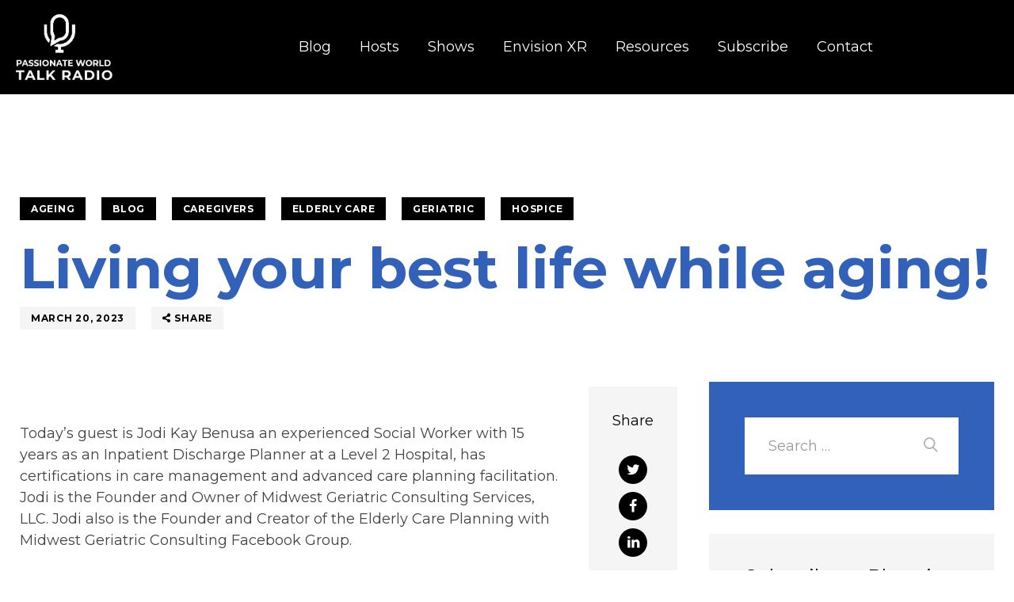

--- FILE ---
content_type: text/html; charset=UTF-8
request_url: https://passionateworldtalkradio.com/living-your-best-life-while-aging/
body_size: 110516
content:
<!DOCTYPE html>
<html dir="ltr" lang="en-US" prefix="og: https://ogp.me/ns#" class="no-js
									 scheme_default										">
<head>
	<script>navigator.userAgent.match(/iPad|iPhone|iPod/i) != null && window.name != '' && top.location != window.location && (top.location.href = window.location.href);</script>		<meta charset="UTF-8">
		<meta name="viewport" content="width=device-width, initial-scale=1, maximum-scale=1">
		<meta name="format-detection" content="telephone=no">
		<meta content="ie=edge" http-equiv="x-ua-compatible">
		<link rel="profile" href="//gmpg.org/xfn/11">
		<link rel="pingback" href="https://passionateworldtalkradio.com/xmlrpc.php">
		<title>Living your best life while aging! |Aging | | PWTRN</title>

		<!-- All in One SEO Pro 4.9.3 - aioseo.com -->
	<meta name="description" content="Jodi and Betsy discuss how important it is to plan ahead of a crisis, the importance of educating yourself, and why it is beneficial to seek assistance for planning for placement and living your best life while aging!" />
	<meta name="robots" content="max-image-preview:large" />
	<meta name="author" content="pwrnetworkllc@gmail.com"/>
	<meta name="google-site-verification" content="cOc8v3BhM5B1SaDOV1-C4Kp48M8SmCTQEeODM3q-KZA" />
	<meta name="keywords" content="advocate,betsy wurzel,care management,caregiver,certified geriatric care manager,elderly care,geriatric consulting,hospice,jodi kay benusa,seminars,social worker,ageing,blog,caregivers,geriatric" />
	<link rel="canonical" href="https://passionateworldtalkradio.com/living-your-best-life-while-aging/" />
	<meta name="generator" content="All in One SEO Pro (AIOSEO) 4.9.3" />

		<meta name="google-site-verification" content="iMlA08dJw_XqXenyua8Mh0vsoEWgOzYQPWbdffYztHs" />
		<meta property="og:locale" content="en_US" />
		<meta property="og:site_name" content="PWTRN" />
		<meta property="og:type" content="article" />
		<meta property="og:title" content="Living your best life while aging! |Aging | | PWTRN" />
		<meta property="og:description" content="Jodi and Betsy discuss how important it is to plan ahead of a crisis, the importance of educating yourself, and why it is beneficial to seek assistance for planning for placement and living your best life while aging!" />
		<meta property="og:url" content="https://passionateworldtalkradio.com/living-your-best-life-while-aging/" />
		<meta property="og:image" content="https://i0.wp.com/passionateworldtalkradio.com/wp-content/uploads/2021/06/dark-logo.jpg?fit=391%2C282&#038;quality=89&#038;ssl=1" />
		<meta property="og:image:secure_url" content="https://i0.wp.com/passionateworldtalkradio.com/wp-content/uploads/2021/06/dark-logo.jpg?fit=391%2C282&#038;quality=89&#038;ssl=1" />
		<meta property="article:tag" content="advocate" />
		<meta property="article:tag" content="betsy wurzel" />
		<meta property="article:tag" content="care management" />
		<meta property="article:tag" content="caregiver" />
		<meta property="article:tag" content="certified geriatric care manager" />
		<meta property="article:tag" content="elderly care" />
		<meta property="article:tag" content="geriatric consulting" />
		<meta property="article:tag" content="hospice" />
		<meta property="article:tag" content="jodi kay benusa" />
		<meta property="article:tag" content="seminars" />
		<meta property="article:tag" content="social worker" />
		<meta property="article:published_time" content="2023-03-20T11:17:38+00:00" />
		<meta property="article:modified_time" content="2023-03-20T11:55:52+00:00" />
		<meta name="twitter:card" content="summary_large_image" />
		<meta name="twitter:title" content="Living your best life while aging! |Aging | | PWTRN" />
		<meta name="twitter:description" content="Jodi and Betsy discuss how important it is to plan ahead of a crisis, the importance of educating yourself, and why it is beneficial to seek assistance for planning for placement and living your best life while aging!" />
		<meta name="twitter:image" content="https://i0.wp.com/passionateworldtalkradio.com/wp-content/uploads/2021/06/dark-logo.jpg?fit=391%2C282&amp;quality=89&amp;ssl=1" />
		<meta name="twitter:label1" content="Written by" />
		<meta name="twitter:data1" content="pwrnetworkllc@gmail.com" />
		<meta name="twitter:label2" content="Est. reading time" />
		<meta name="twitter:data2" content="2 minutes" />
		<script type="application/ld+json" class="aioseo-schema">
			{"@context":"https:\/\/schema.org","@graph":[{"@type":"BreadcrumbList","@id":"https:\/\/passionateworldtalkradio.com\/living-your-best-life-while-aging\/#breadcrumblist","itemListElement":[{"@type":"ListItem","@id":"https:\/\/passionateworldtalkradio.com#listItem","position":1,"name":"Home","item":"https:\/\/passionateworldtalkradio.com","nextItem":{"@type":"ListItem","@id":"https:\/\/passionateworldtalkradio.com\/category\/blog\/#listItem","name":"BLOG"}},{"@type":"ListItem","@id":"https:\/\/passionateworldtalkradio.com\/category\/blog\/#listItem","position":2,"name":"BLOG","item":"https:\/\/passionateworldtalkradio.com\/category\/blog\/","nextItem":{"@type":"ListItem","@id":"https:\/\/passionateworldtalkradio.com\/living-your-best-life-while-aging\/#listItem","name":"Living your best life while aging!"},"previousItem":{"@type":"ListItem","@id":"https:\/\/passionateworldtalkradio.com#listItem","name":"Home"}},{"@type":"ListItem","@id":"https:\/\/passionateworldtalkradio.com\/living-your-best-life-while-aging\/#listItem","position":3,"name":"Living your best life while aging!","previousItem":{"@type":"ListItem","@id":"https:\/\/passionateworldtalkradio.com\/category\/blog\/#listItem","name":"BLOG"}}]},{"@type":"Organization","@id":"https:\/\/passionateworldtalkradio.com\/#organization","name":"Passionate World Talk Radio","description":"Educate. Enlighten. Entertain.","url":"https:\/\/passionateworldtalkradio.com\/","telephone":"+14843641032","logo":{"@type":"ImageObject","url":"https:\/\/i0.wp.com\/passionateworldtalkradio.com\/wp-content\/uploads\/2021\/06\/dark-logo.jpg?fit=391%2C282&quality=89&ssl=1","@id":"https:\/\/passionateworldtalkradio.com\/living-your-best-life-while-aging\/#organizationLogo","width":391,"height":282},"image":{"@id":"https:\/\/passionateworldtalkradio.com\/living-your-best-life-while-aging\/#organizationLogo"}},{"@type":"Person","@id":"https:\/\/passionateworldtalkradio.com\/author\/pwrnetworkllcgmail-com\/#author","url":"https:\/\/passionateworldtalkradio.com\/author\/pwrnetworkllcgmail-com\/","name":"pwrnetworkllc@gmail.com","image":{"@type":"ImageObject","@id":"https:\/\/passionateworldtalkradio.com\/living-your-best-life-while-aging\/#authorImage","url":"https:\/\/secure.gravatar.com\/avatar\/c9a35a16bbf5af1ea1e82b74ea05a1de8f93f2f1d6aec8d46bb5996b9075dbc3?s=96&d=mm&r=g","width":96,"height":96,"caption":"pwrnetworkllc@gmail.com"}},{"@type":"WebPage","@id":"https:\/\/passionateworldtalkradio.com\/living-your-best-life-while-aging\/#webpage","url":"https:\/\/passionateworldtalkradio.com\/living-your-best-life-while-aging\/","name":"Living your best life while aging! |Aging | | PWTRN","description":"Jodi and Betsy discuss how important it is to plan ahead of a crisis, the importance of educating yourself, and why it is beneficial to seek assistance for planning for placement and living your best life while aging!","inLanguage":"en-US","isPartOf":{"@id":"https:\/\/passionateworldtalkradio.com\/#website"},"breadcrumb":{"@id":"https:\/\/passionateworldtalkradio.com\/living-your-best-life-while-aging\/#breadcrumblist"},"author":{"@id":"https:\/\/passionateworldtalkradio.com\/author\/pwrnetworkllcgmail-com\/#author"},"creator":{"@id":"https:\/\/passionateworldtalkradio.com\/author\/pwrnetworkllcgmail-com\/#author"},"image":{"@type":"ImageObject","url":"https:\/\/i0.wp.com\/passionateworldtalkradio.com\/wp-content\/uploads\/2023\/03\/elderly-2914879_640.jpg?fit=640%2C427&quality=89&ssl=1","@id":"https:\/\/passionateworldtalkradio.com\/living-your-best-life-while-aging\/#mainImage","width":640,"height":427},"primaryImageOfPage":{"@id":"https:\/\/passionateworldtalkradio.com\/living-your-best-life-while-aging\/#mainImage"},"datePublished":"2023-03-20T06:17:38-04:00","dateModified":"2023-03-20T06:55:52-04:00"},{"@type":"WebSite","@id":"https:\/\/passionateworldtalkradio.com\/#website","url":"https:\/\/passionateworldtalkradio.com\/","name":"PWTRN","description":"Educate. Enlighten. Entertain.","inLanguage":"en-US","publisher":{"@id":"https:\/\/passionateworldtalkradio.com\/#organization"}}]}
		</script>
		<!-- All in One SEO Pro -->

<link rel='dns-prefetch' href='//public-api.wordpress.com' />
<link rel='dns-prefetch' href='//stats.wp.com' />
<link rel='dns-prefetch' href='//secure.gravatar.com' />
<link rel='dns-prefetch' href='//js.stripe.com' />
<link rel='dns-prefetch' href='//fonts.googleapis.com' />
<link rel='dns-prefetch' href='//widgets.wp.com' />
<link rel='dns-prefetch' href='//s0.wp.com' />
<link rel='dns-prefetch' href='//0.gravatar.com' />
<link rel='dns-prefetch' href='//1.gravatar.com' />
<link rel='dns-prefetch' href='//2.gravatar.com' />
<link rel='dns-prefetch' href='//jetpack.wordpress.com' />
<link rel='dns-prefetch' href='//s.pubmine.com' />
<link rel='dns-prefetch' href='//x.bidswitch.net' />
<link rel='dns-prefetch' href='//static.criteo.net' />
<link rel='dns-prefetch' href='//ib.adnxs.com' />
<link rel='dns-prefetch' href='//aax.amazon-adsystem.com' />
<link rel='dns-prefetch' href='//bidder.criteo.com' />
<link rel='dns-prefetch' href='//cas.criteo.com' />
<link rel='dns-prefetch' href='//gum.criteo.com' />
<link rel='dns-prefetch' href='//ads.pubmatic.com' />
<link rel='dns-prefetch' href='//gads.pubmatic.com' />
<link rel='dns-prefetch' href='//tpc.googlesyndication.com' />
<link rel='dns-prefetch' href='//ad.doubleclick.net' />
<link rel='dns-prefetch' href='//googleads.g.doubleclick.net' />
<link rel='dns-prefetch' href='//www.googletagservices.com' />
<link rel='dns-prefetch' href='//cdn.switchadhub.com' />
<link rel='dns-prefetch' href='//delivery.g.switchadhub.com' />
<link rel='dns-prefetch' href='//delivery.swid.switchadhub.com' />
<link rel='dns-prefetch' href='//af.pubmine.com' />
<link rel='preconnect' href='//i0.wp.com' />
<link rel="alternate" type="application/rss+xml" title="PWTRN &raquo; Feed" href="https://passionateworldtalkradio.com/feed/" />
<link rel="alternate" type="application/rss+xml" title="PWTRN &raquo; Comments Feed" href="https://passionateworldtalkradio.com/comments/feed/" />
<link rel="alternate" type="application/rss+xml" title="PWTRN &raquo; Living your best life while aging! Comments Feed" href="https://passionateworldtalkradio.com/living-your-best-life-while-aging/feed/" />
<meta property="og:url" content="https://passionateworldtalkradio.com/living-your-best-life-while-aging/ "/>
			<meta property="og:title" content="Living your best life while aging!" />
			<meta property="og:description" content="Jodi and Betsy discuss how important it is to plan ahead of a crisis, the importance of educating yourself, and why it is beneficial to seek assistance for planning for placement and living your best life while aging!" />  
			<meta property="og:type" content="article" />				<meta property="og:image" content="https://i0.wp.com/passionateworldtalkradio.com/wp-content/uploads/2023/03/elderly-2914879_640.jpg?fit=640%2C427&#038;quality=89&#038;ssl=1"/>
						<!-- This site uses the Google Analytics by MonsterInsights plugin v9.11.1 - Using Analytics tracking - https://www.monsterinsights.com/ -->
							<script src="//www.googletagmanager.com/gtag/js?id=G-V41MLF6PN4"  data-cfasync="false" data-wpfc-render="false" type="text/javascript" async></script>
			<script data-cfasync="false" data-wpfc-render="false" type="text/javascript">
				var mi_version = '9.11.1';
				var mi_track_user = true;
				var mi_no_track_reason = '';
								var MonsterInsightsDefaultLocations = {"page_location":"https:\/\/passionateworldtalkradio.com\/living-your-best-life-while-aging\/","page_referrer":"https:\/\/passionateworldtalkradio.com\/post-sitemap.xml"};
								if ( typeof MonsterInsightsPrivacyGuardFilter === 'function' ) {
					var MonsterInsightsLocations = (typeof MonsterInsightsExcludeQuery === 'object') ? MonsterInsightsPrivacyGuardFilter( MonsterInsightsExcludeQuery ) : MonsterInsightsPrivacyGuardFilter( MonsterInsightsDefaultLocations );
				} else {
					var MonsterInsightsLocations = (typeof MonsterInsightsExcludeQuery === 'object') ? MonsterInsightsExcludeQuery : MonsterInsightsDefaultLocations;
				}

								var disableStrs = [
										'ga-disable-G-V41MLF6PN4',
									];

				/* Function to detect opted out users */
				function __gtagTrackerIsOptedOut() {
					for (var index = 0; index < disableStrs.length; index++) {
						if (document.cookie.indexOf(disableStrs[index] + '=true') > -1) {
							return true;
						}
					}

					return false;
				}

				/* Disable tracking if the opt-out cookie exists. */
				if (__gtagTrackerIsOptedOut()) {
					for (var index = 0; index < disableStrs.length; index++) {
						window[disableStrs[index]] = true;
					}
				}

				/* Opt-out function */
				function __gtagTrackerOptout() {
					for (var index = 0; index < disableStrs.length; index++) {
						document.cookie = disableStrs[index] + '=true; expires=Thu, 31 Dec 2099 23:59:59 UTC; path=/';
						window[disableStrs[index]] = true;
					}
				}

				if ('undefined' === typeof gaOptout) {
					function gaOptout() {
						__gtagTrackerOptout();
					}
				}
								window.dataLayer = window.dataLayer || [];

				window.MonsterInsightsDualTracker = {
					helpers: {},
					trackers: {},
				};
				if (mi_track_user) {
					function __gtagDataLayer() {
						dataLayer.push(arguments);
					}

					function __gtagTracker(type, name, parameters) {
						if (!parameters) {
							parameters = {};
						}

						if (parameters.send_to) {
							__gtagDataLayer.apply(null, arguments);
							return;
						}

						if (type === 'event') {
														parameters.send_to = monsterinsights_frontend.v4_id;
							var hookName = name;
							if (typeof parameters['event_category'] !== 'undefined') {
								hookName = parameters['event_category'] + ':' + name;
							}

							if (typeof MonsterInsightsDualTracker.trackers[hookName] !== 'undefined') {
								MonsterInsightsDualTracker.trackers[hookName](parameters);
							} else {
								__gtagDataLayer('event', name, parameters);
							}
							
						} else {
							__gtagDataLayer.apply(null, arguments);
						}
					}

					__gtagTracker('js', new Date());
					__gtagTracker('set', {
						'developer_id.dZGIzZG': true,
											});
					if ( MonsterInsightsLocations.page_location ) {
						__gtagTracker('set', MonsterInsightsLocations);
					}
										__gtagTracker('config', 'G-V41MLF6PN4', {"forceSSL":"true","link_attribution":"true"} );
										window.gtag = __gtagTracker;										(function () {
						/* https://developers.google.com/analytics/devguides/collection/analyticsjs/ */
						/* ga and __gaTracker compatibility shim. */
						var noopfn = function () {
							return null;
						};
						var newtracker = function () {
							return new Tracker();
						};
						var Tracker = function () {
							return null;
						};
						var p = Tracker.prototype;
						p.get = noopfn;
						p.set = noopfn;
						p.send = function () {
							var args = Array.prototype.slice.call(arguments);
							args.unshift('send');
							__gaTracker.apply(null, args);
						};
						var __gaTracker = function () {
							var len = arguments.length;
							if (len === 0) {
								return;
							}
							var f = arguments[len - 1];
							if (typeof f !== 'object' || f === null || typeof f.hitCallback !== 'function') {
								if ('send' === arguments[0]) {
									var hitConverted, hitObject = false, action;
									if ('event' === arguments[1]) {
										if ('undefined' !== typeof arguments[3]) {
											hitObject = {
												'eventAction': arguments[3],
												'eventCategory': arguments[2],
												'eventLabel': arguments[4],
												'value': arguments[5] ? arguments[5] : 1,
											}
										}
									}
									if ('pageview' === arguments[1]) {
										if ('undefined' !== typeof arguments[2]) {
											hitObject = {
												'eventAction': 'page_view',
												'page_path': arguments[2],
											}
										}
									}
									if (typeof arguments[2] === 'object') {
										hitObject = arguments[2];
									}
									if (typeof arguments[5] === 'object') {
										Object.assign(hitObject, arguments[5]);
									}
									if ('undefined' !== typeof arguments[1].hitType) {
										hitObject = arguments[1];
										if ('pageview' === hitObject.hitType) {
											hitObject.eventAction = 'page_view';
										}
									}
									if (hitObject) {
										action = 'timing' === arguments[1].hitType ? 'timing_complete' : hitObject.eventAction;
										hitConverted = mapArgs(hitObject);
										__gtagTracker('event', action, hitConverted);
									}
								}
								return;
							}

							function mapArgs(args) {
								var arg, hit = {};
								var gaMap = {
									'eventCategory': 'event_category',
									'eventAction': 'event_action',
									'eventLabel': 'event_label',
									'eventValue': 'event_value',
									'nonInteraction': 'non_interaction',
									'timingCategory': 'event_category',
									'timingVar': 'name',
									'timingValue': 'value',
									'timingLabel': 'event_label',
									'page': 'page_path',
									'location': 'page_location',
									'title': 'page_title',
									'referrer' : 'page_referrer',
								};
								for (arg in args) {
																		if (!(!args.hasOwnProperty(arg) || !gaMap.hasOwnProperty(arg))) {
										hit[gaMap[arg]] = args[arg];
									} else {
										hit[arg] = args[arg];
									}
								}
								return hit;
							}

							try {
								f.hitCallback();
							} catch (ex) {
							}
						};
						__gaTracker.create = newtracker;
						__gaTracker.getByName = newtracker;
						__gaTracker.getAll = function () {
							return [];
						};
						__gaTracker.remove = noopfn;
						__gaTracker.loaded = true;
						window['__gaTracker'] = __gaTracker;
					})();
									} else {
										console.log("");
					(function () {
						function __gtagTracker() {
							return null;
						}

						window['__gtagTracker'] = __gtagTracker;
						window['gtag'] = __gtagTracker;
					})();
									}
			</script>
							<!-- / Google Analytics by MonsterInsights -->
		<link property="stylesheet" rel='stylesheet' id='all-css-a0395abdf9b643d457eeeb09707cdbd5' href='https://passionateworldtalkradio.com/wp-content/boost-cache/static/647c2711f2.min.css' type='text/css' media='all' />
<style id='rareradio-main-inline-css'>
.post-navigation .nav-previous a .nav-arrow { background-image: url(https://i0.wp.com/passionateworldtalkradio.com/wp-content/uploads/2023/03/woman-g95b119a7b_640.jpg?resize=370%2C208&#038;quality=89&#038;ssl=1); }.post-navigation .nav-next a .nav-arrow { background-image: url(https://i0.wp.com/passionateworldtalkradio.com/wp-content/uploads/2023/03/breast-cancer-gcafa90498_640.jpg?resize=370%2C208&#038;quality=89&#038;ssl=1); }
/*# sourceURL=rareradio-main-inline-css */
</style>
<style id='rareradio-custom-inline-css'>
form button:not(.components-button),input[type="button"],input[type="reset"],input[type="submit"],.theme_button,.post_item .more-link,.gallery_preview_show .post_readmore,input[type="text"],input[type="number"],input[type="email"],input[type="url"],input[type="tel"],input[type="password"],input[type="search"],select,.select_container,textarea,.widget_search .search-field,.woocommerce.widget_product_search .search_field,.widget_display_search #bbp_search,#bbpress-forums #bbp-search-form #bbp_search,.comments_wrap .comments_field input,.comments_wrap .comments_field textarea,.select2-container.select2-container--default span.select2-choice,.select2-container.select2-container--default span.select2-selection,.widget_area .post_item .post_thumb img,aside .post_item .post_thumb img,.sidebar .sidebar_control,.sidebar .sidebar_control:after,.sc_edd_details .downloads_page_tags .downloads_page_data>a,.widget_product_tag_cloud a,.widget_tag_cloud a{-webkit-border-radius:0; -ms-border-radius:0; border-radius:0}.select_container:before{-webkit-border-radius:0 0 0 0; -ms-border-radius:0 0 0 0; border-radius:0 0 0 0}textarea.wp-editor-area{-webkit-border-radius:0 0 0 0; -ms-border-radius:0 0 0 0; border-radius:0 0 0 0}.widget li a>img,.widget li span>img{-webkit-border-radius:0; -ms-border-radius:0; border-radius:0}.body_style_boxed .page_wrap{width:1350px}.content_wrap,.content_container{width:1230px}body.body_style_wide:not(.expand_content) [class*="content_wrap"]>.content,body.body_style_boxed:not(.expand_content) [class*="content_wrap"]>.content{width:830px}[class*="content_wrap"]>.sidebar{width:360px}.body_style_fullwide.sidebar_right [class*="content_wrap"]>.content,.body_style_fullscreen.sidebar_right [class*="content_wrap"]>.content{padding-right:400px}.body_style_fullwide.sidebar_right [class*="content_wrap"]>.sidebar,.body_style_fullscreen.sidebar_right [class*="content_wrap"]>.sidebar{margin-left:-360px}.body_style_fullwide.sidebar_left [class*="content_wrap"]>.content,.body_style_fullscreen.sidebar_left [class*="content_wrap"]>.content{padding-left:400px}.body_style_fullwide.sidebar_left [class*="content_wrap"]>.sidebar,.body_style_fullscreen.sidebar_left [class*="content_wrap"]>.sidebar{margin-right:-360px}.trx_addons_hover_content .trx_addons_hover_link,.trx_addons_hover_content .trx_addons_hover_links a,.properties_search_form .properties_search_basic,.cars_search_form .cars_search_basic,.sc_promo_modern .sc_promo_link2,.sc_slider_controls .slider_controls_wrap>a,.sc_slider_controls.slider_pagination_style_progress .sc_slider_controls_wrap,.sc_slider_controls .slider_progress_bar,.slider_container.slider_controls_side .slider_controls_wrap>a,.slider_outer_controls_side .slider_controls_wrap>a,.slider_outer_controls_outside .slider_controls_wrap>a,.slider_outer_controls_top .slider_controls_wrap>a,.slider_outer_controls_bottom .slider_controls_wrap>a{-webkit-border-radius:0; -ms-border-radius:0; border-radius:0}.sc_button,.sc_form button,.sc_matches_item_pair .sc_matches_item_player .post_featured>img{-webkit-border-radius:0; -ms-border-radius:0; border-radius:0}.trx_addons_scroll_to_top,.socials_wrap .social_item .social_icon,.sc_matches_other .sc_matches_item_logo1 img,.sc_matches_other .sc_matches_item_logo2 img,.sc_points_table .sc_points_table_logo img{-webkit-border-radius:0; -ms-border-radius:0; border-radius:0}.sc_content_width_1_1,.sc_inner_width_1_1>.elementor-column-wrap,.sc_inner_width_1_1>.elementor-widget-wrap{width:1230px}.sc_content_width_1_2,.sc_inner_width_1_2>.elementor-column-wrap,.sc_inner_width_1_2>.elementor-widget-wrap{width:615px}.sc_content_width_1_3,.sc_inner_width_1_3>.elementor-column-wrap,.sc_inner_width_1_3>.elementor-widget-wrap{width:410px}.sc_content_width_2_3,.sc_inner_width_2_3>.elementor-column-wrap,.sc_inner_width_2_3>.elementor-widget-wrap{width:820px}.sc_content_width_1_4,.sc_inner_width_1_4>.elementor-column-wrap,.sc_inner_width_1_4>.elementor-widget-wrap{width:307.5px}.sc_content_width_3_4,.sc_inner_width_3_4>.elementor-column-wrap,.sc_inner_width_3_4>.elementor-widget-wrap{width:922.5px}.elementor-section.elementor-section-justified.elementor-section-boxed:not(.elementor-inner-section)>.elementor-container.elementor-column-gap-narrow,.elementor-section.elementor-section-justified.elementor-section-full_width:not(.elementor-section-stretched):not(.elementor-inner-section)>.elementor-container.elementor-column-gap-narrow,.elementor-section-justified.elementor-section-boxed:not(.elementor-inner-section)>.elementor-column-gap-narrow,.elementor-section-justified.elementor-section-full_width:not(.elementor-section-stretched):not(.elementor-inner-section)>.elementor-column-gap-narrow{width:1240px}.sidebar_show .content_wrap .elementor-section.elementor-section-justified.elementor-section-boxed:not(.elementor-inner-section)>.elementor-container.elementor-column-gap-narrow,.sidebar_show .content_wrap .elementor-section.elementor-section-justified.elementor-section-full_width:not(.elementor-section-stretched):not(.elementor-inner-section)>.elementor-container.elementor-column-gap-narrow,.sidebar_show .content_wrap .elementor-section-justified.elementor-section-boxed:not(.elementor-inner-section)>.elementor-column-gap-default,.sidebar_show .content_wrap .elementor-section-justified.elementor-section-full_width:not(.elementor-section-stretched):not(.elementor-inner-section)>.elementor-column-gap-default{width:840px}.elementor-section.elementor-section-justified.elementor-section-boxed:not(.elementor-inner-section)>.elementor-container.elementor-column-gap-default,.elementor-section.elementor-section-justified.elementor-section-full_width:not(.elementor-section-stretched):not(.elementor-inner-section)>.elementor-container.elementor-column-gap-default,.elementor-section-justified.elementor-section-boxed:not(.elementor-inner-section)>.elementor-column-gap-default,.elementor-section-justified.elementor-section-full_width:not(.elementor-section-stretched):not(.elementor-inner-section)>.elementor-column-gap-default{width:1250px}.sidebar_show .content_wrap .elementor-section.elementor-section-justified.elementor-section-boxed:not(.elementor-inner-section)>.elementor-container.elementor-column-gap-default,.sidebar_show .content_wrap .elementor-section.elementor-section-justified.elementor-section-full_width:not(.elementor-section-stretched):not(.elementor-inner-section)>.elementor-container.elementor-column-gap-default,.sidebar_show .content_wrap .elementor-section-justified.elementor-section-boxed:not(.elementor-inner-section)>.elementor-column-gap-default,.sidebar_show .content_wrap .elementor-section-justified.elementor-section-full_width:not(.elementor-section-stretched):not(.elementor-inner-section)>.elementor-column-gap-default{width:850px}.elementor-section.elementor-section-justified.elementor-section-boxed:not(.elementor-inner-section)>.elementor-container.elementor-column-gap-extended,.elementor-section.elementor-section-justified.elementor-section-full_width:not(.elementor-section-stretched):not(.elementor-inner-section)>.elementor-container.elementor-column-gap-extended,.elementor-section-justified.elementor-section-boxed:not(.elementor-inner-section)>.elementor-column-gap-extended,.elementor-section-justified.elementor-section-full_width:not(.elementor-section-stretched):not(.elementor-inner-section)>.elementor-column-gap-extended{width:1260px}.sidebar_show .content_wrap .elementor-section.elementor-section-justified.elementor-section-boxed:not(.elementor-inner-section)>.elementor-container.elementor-column-gap-extended,.sidebar_show .content_wrap .elementor-section.elementor-section-justified.elementor-section-full_width:not(.elementor-section-stretched):not(.elementor-inner-section)>.elementor-container.elementor-column-gap-extended,.sidebar_show .content_wrap .elementor-section-justified.elementor-section-boxed:not(.elementor-inner-section)>.elementor-column-gap-extended,.sidebar_show .content_wrap .elementor-section-justified.elementor-section-full_width:not(.elementor-section-stretched):not(.elementor-inner-section)>.elementor-column-gap-extended{width:860px}.elementor-section.elementor-section-justified.elementor-section-boxed:not(.elementor-inner-section)>.elementor-container.elementor-column-gap-wide,.elementor-section.elementor-section-justified.elementor-section-full_width:not(.elementor-section-stretched):not(.elementor-inner-section)>.elementor-container.elementor-column-gap-wide,.elementor-section-justified.elementor-section-boxed:not(.elementor-inner-section)>.elementor-column-gap-wide,.elementor-section-justified.elementor-section-full_width:not(.elementor-section-stretched):not(.elementor-inner-section)>.elementor-column-gap-wide{width:1270px}.sidebar_show .content_wrap .elementor-section.elementor-section-justified.elementor-section-boxed:not(.elementor-inner-section)>.elementor-container.elementor-column-gap-wide,.sidebar_show .content_wrap .elementor-section.elementor-section-justified.elementor-section-full_width:not(.elementor-section-stretched):not(.elementor-inner-section)>.elementor-container.elementor-column-gap-wide,.sidebar_show .content_wrap .elementor-section-justified.elementor-section-boxed:not(.elementor-inner-section)>.elementor-column-gap-wide,.sidebar_show .content_wrap .elementor-section-justified.elementor-section-full_width:not(.elementor-section-stretched):not(.elementor-inner-section)>.elementor-column-gap-wide{width:870px}.elementor-section.elementor-section-justified.elementor-section-boxed:not(.elementor-inner-section)>.elementor-container.elementor-column-gap-wider,.elementor-section.elementor-section-justified.elementor-section-full_width:not(.elementor-section-stretched):not(.elementor-inner-section)>.elementor-container.elementor-column-gap-wider,.elementor-section-justified.elementor-section-boxed:not(.elementor-inner-section)>.elementor-column-gap-wider,.elementor-section-justified.elementor-section-full_width:not(.elementor-section-stretched):not(.elementor-inner-section)>.elementor-column-gap-wider{width:1290px}.sidebar_show .content_wrap .elementor-section.elementor-section-justified.elementor-section-boxed:not(.elementor-inner-section)>.elementor-container.elementor-column-gap-wider,.sidebar_show .content_wrap .elementor-section.elementor-section-justified.elementor-section-full_width:not(.elementor-section-stretched):not(.elementor-inner-section)>.elementor-container.elementor-column-gap-wider,.sidebar_show .content_wrap .elementor-section-justified.elementor-section-boxed:not(.elementor-inner-section)>.elementor-column-gap-wider,.sidebar_show .content_wrap .elementor-section-justified.elementor-section-full_width:not(.elementor-section-stretched):not(.elementor-inner-section)>.elementor-column-gap-wider{width:890px}.editor-block-list__block,.editor-post-title__block,.editor-default-block-appender{max-width:830px !important}body.sidebar_position_hide.expand_content .editor-block-list__block,body.sidebar_position_hide.expand_content .editor-post-title__block,body.sidebar_position_hide.expand_content .editor-default-block-appender{max-width:1230px !important}body.single-cpt_layouts .trx-addons-layout--single-preview{max-width:1230px !important}body{font-family:"Montserrat",sans-serif;	font-size:1.285714rem;	font-weight:400;	font-style:normal;	line-height:1.5555em; text-transform:none}.wp-block-calendar table{font-family:"Montserrat",sans-serif}p,ul,ol,dl,blockquote,address{margin-top:0em;	margin-bottom:1.4em}p,	.has-small-font-size,.has-normal-font-size,.has-medium-font-size{line-height:1.5555em}h1,.front_page_section_caption{font-family:"Montserrat",sans-serif;	font-size:5.142857rem;	font-weight:900;	font-style:normal;	line-height:1.1944em;	text-decoration:none;	text-transform:none; margin-top:1.37em;	margin-bottom:1.045em}h2{font-family:"Montserrat",sans-serif;	font-size:4.285714rem;	font-weight:900;	font-style:normal;	line-height:1.2em;	text-decoration:none;	text-transform:none; margin-top:1.74em;	margin-bottom:1.24em}h3{font-family:"Montserrat",sans-serif;	font-size:3.428571rem;	font-weight:900;	font-style:normal;	line-height:1.2083em;	text-decoration:none;	text-transform:none; margin-top:1.65em;	margin-bottom:1.09em}h4{font-family:"Montserrat",sans-serif;	font-size:2.571428rem;	font-weight:900;	font-style:normal;	line-height:1.1944em;	text-decoration:none;	text-transform:none; margin-top:1.79em;	margin-bottom:1.53em}h5{font-family:"Montserrat",sans-serif;	font-size:2.142857rem;	font-weight:900;	font-style:normal;	line-height:1.2333em;	text-decoration:none;	text-transform:none; margin-top:1.6em;	margin-bottom:1.02em}h6{font-family:"Montserrat",sans-serif;	font-size:1.714285rem;	font-weight:400;	font-style:normal;	line-height:1.3333em;	text-decoration:none;	text-transform:none; margin-top:1.95em;	margin-bottom:1.24em}.ditty-ticker__contents .ditty-item .ditty-item__content a{font-family:"Montserrat",sans-serif;	font-size:1.285714rem;	font-weight:400}input[type="text"],input[type="number"],input[type="email"],input[type="url"],input[type="tel"],input[type="search"],input[type="password"],textarea,textarea.wp-editor-area,.select_container,select,.select_container select{font-family:"Montserrat",sans-serif;	font-size:1em;	font-weight:400;	font-style:normal;	line-height:normal;	text-decoration:none;	text-transform:none;	letter-spacing:0px}form button:not(.components-button),input[type="button"],input[type="reset"],input[type="submit"],.theme_button,.sc_layouts_row .sc_button,.gallery_preview_show .post_readmore,.wp-block-button__link,.post_item .more-link,div.esg-filter-wrapper .esg-filterbutton>span,.mptt-navigation-tabs li a,.rareradio_tabs .rareradio_tabs_titles li a,.cc-btn{font-family:"Montserrat",sans-serif;	font-size:18px;	font-weight:900;	font-style:normal;	line-height:normal;	text-decoration:none;	text-transform:uppercase;	letter-spacing:0.06em}.top_panel .slider_engine_revo .slide_title{font-family:"Montserrat",sans-serif}blockquote,mark,ins,.logo_text,.post_price.price,.theme_scroll_down{font-family:"Montserrat",sans-serif}.post_meta{font-family:"Montserrat",sans-serif;	font-size:12px;	font-weight:900;	font-style:normal;	line-height:normal;	text-decoration:none;	text-transform:uppercase;	letter-spacing:0.06em}em,i,.post-date,.rss-date .post_date,.post_meta_item,.post_meta .vc_inline-link,.comments_list_wrap .comment_date,.comments_list_wrap .comment_time,.comments_list_wrap .comment_counters,.top_panel .slider_engine_revo .slide_subtitle,.logo_slogan,fieldset legend,figure figcaption,.wp-caption .wp-caption-text,.wp-caption .wp-caption-dd,.wp-caption-overlay .wp-caption .wp-caption-text,.wp-caption-overlay .wp-caption .wp-caption-dd,.format-audio .post_featured .post_audio_author,.trx_addons_audio_player .audio_author,.post_item_single .post_content .post_meta,.author_bio .author_link,.comments_list_wrap .comment_posted,.comments_list_wrap .comment_reply{font-family:"Montserrat",sans-serif}.search_wrap .search_results .post_meta_item,input[type="radio"]+label,input[type="checkbox"]+label,input[type="radio"]+.wpcf7-list-item-label,input[type="checkbox"]+.wpcf7-list-item-label,.edd_price_options ul>li>label>input[type="radio"]+span,.edd_price_options ul>li>label>input[type="checkbox"]+span,.comment-form .wpgdprc-checkbox label{font-family:"Montserrat",sans-serif}.logo_text{font-family:"Montserrat",sans-serif;	font-size:1.8em;	font-weight:400;	font-style:normal;	line-height:1.25em;	text-decoration:none;	text-transform:uppercase;	letter-spacing:1px}.logo_footer_text{font-family:"Montserrat",sans-serif}.menu_main_nav_area>ul,.sc_layouts_row:not(.sc_layouts_row_type_narrow) .sc_layouts_menu_nav,.sc_layouts_menu_dir_vertical .sc_layouts_menu_nav{font-family:"Montserrat",sans-serif;	font-size:1.285714rem;	line-height:1.27778em}.menu_main_nav>li>a,.sc_layouts_row:not(.sc_layouts_row_type_narrow) .sc_layouts_menu_nav>li>a{font-weight:400;	font-style:normal;	text-decoration:none;	text-transform:none}.menu_main_nav>li[class*="current-menu-"]>a .sc_layouts_menu_item_description,.sc_layouts_menu_nav>li[class*="current-menu-"]>a .sc_layouts_menu_item_description{font-weight:400}.menu_main_nav>li>ul,.sc_layouts_row:not(.sc_layouts_row_type_narrow) .sc_layouts_menu_nav>li>ul,.sc_layouts_row:not(.sc_layouts_row_type_narrow) .sc_layouts_menu_popup .sc_layouts_menu_nav{font-family:"Montserrat",sans-serif;	font-size:1.285714rem;	line-height:1.4444em}.menu_main_nav>li ul>li>a,.sc_layouts_row:not(.sc_layouts_row_type_narrow) .sc_layouts_menu_nav>li ul>li>a,.sc_layouts_row:not(.sc_layouts_row_type_narrow) .sc_layouts_menu_popup .sc_layouts_menu_nav>li>a{font-weight:400;	font-style:normal;	text-decoration:none;	text-transform:none}.menu_mobile .menu_mobile_nav_area>ul{font-family:"Montserrat",sans-serif}.menu_mobile .menu_mobile_nav_area>ul>li ul{font-family:"Montserrat",sans-serif}table caption,.widget .widgettitle,.widget.widget_block h2{font-family:"Montserrat",sans-serif;	font-size:1.714285rem;	font-weight:400;	font-style:normal;	line-height:1.3333em;	text-decoration:none;	text-transform:none}.sc_skills_pie.sc_skills_compact_off .sc_skills_item_title,.sc_dishes_compact .sc_services_item_title,.sc_services_iconed .sc_services_item_title{font-family:"Montserrat",sans-serif}.toc_menu_item .toc_menu_description,.sc_recent_news .post_item .post_footer .post_meta .post_meta_item,.sc_item_subtitle,.sc_icons_item_title,.sc_price_item_title,.sc_price_item_price,.sc_courses_default .sc_courses_item_price,.sc_courses_default .trx_addons_hover_content .trx_addons_hover_links a,.sc_events_classic .sc_events_item_price,.sc_events_classic .trx_addons_hover_content .trx_addons_hover_links a,.sc_promo_modern .sc_promo_link2 span+span,.sc_skills_counter .sc_skills_total,.sc_skills_pie.sc_skills_compact_off .sc_skills_total,.slider_container .slide_info.slide_info_large .slide_title,.slider_style_modern .slider_controls_label span + span,.slider_pagination_wrap,.sc_slider_controller_info{font-family:"Montserrat",sans-serif}.sc_recent_news .post_item .post_meta,.sc_action_item_description,.sc_price_item_description,.sc_price_item_details,.sc_courses_default .sc_courses_item_date,.courses_single .courses_page_meta,.sc_events_classic .sc_events_item_date,.sc_promo_modern .sc_promo_link2 span,.sc_skills_counter .sc_skills_item_title,.slider_style_modern .slider_controls_label span,.slider_titles_outside_wrap .slide_cats,.slider_titles_outside_wrap .slide_subtitle,.sc_team .sc_team_item_subtitle,.sc_dishes .sc_dishes_item_subtitle,.sc_services .sc_services_item_subtitle,.team_member_page .team_member_brief_info_text,.sc_testimonials_item_author_title,.sc_testimonials_item_content:before{font-family:"Montserrat",sans-serif}.sc_button,.sc_button_simple,.sc_form button{font-family:"Montserrat",sans-serif;	font-size:18px;	font-weight:900;	font-style:normal;	line-height:normal;	text-decoration:none;	text-transform:uppercase;	letter-spacing:0.06em}.sc_promo_modern .sc_promo_link2{font-family:"Montserrat",sans-serif}body.edit-post-visual-editor{font-family:"Montserrat",sans-serif !important;	font-size:1.285714rem;	font-weight:400;	font-style:normal;	line-height:1.5555em; text-transform:none}.editor-post-title__block .editor-post-title__input{font-family:"Montserrat",sans-serif;	font-size:5.142857rem;	font-weight:900;	font-style:normal}.scheme_default body,.scheme_default .body_style_boxed .page_wrap{background-color:#ffffff}.scheme_default{color:#404344}.scheme_default h1,.scheme_default h2,.scheme_default h3,.scheme_default h4,.scheme_default h5,.scheme_default h6,.scheme_default h1 a,.scheme_default h2 a,.scheme_default h3 a,.scheme_default h4 a,.scheme_default h5 a,.scheme_default h6 a,.scheme_default li a,.scheme_default [class*="color_style_"] h1 a,.scheme_default [class*="color_style_"] h2 a,.scheme_default [class*="color_style_"] h3 a,.scheme_default [class*="color_style_"] h4 a,.scheme_default [class*="color_style_"] h5 a,.scheme_default [class*="color_style_"] h6 a,.scheme_default [class*="color_style_"] li a{color:#000000}.scheme_default h1 a:hover,.scheme_default h2 a:hover,.scheme_default h3 a:hover,.scheme_default h4 a:hover,.scheme_default h5 a:hover,.scheme_default h6 a:hover,.scheme_default li a:hover{color:#3161b9}.scheme_default .color_style_link2 h1 a:hover,.scheme_default .color_style_link2 h2 a:hover,.scheme_default .color_style_link2 h3 a:hover,.scheme_default .color_style_link2 h4 a:hover,.scheme_default .color_style_link2 h5 a:hover,.scheme_default .color_style_link2 h6 a:hover,.scheme_default .color_style_link2 li a:hover{color:#3161b9}.scheme_default .color_style_link3 h1 a:hover,.scheme_default .color_style_link3 h2 a:hover,.scheme_default .color_style_link3 h3 a:hover,.scheme_default .color_style_link3 h4 a:hover,.scheme_default .color_style_link3 h5 a:hover,.scheme_default .color_style_link3 h6 a:hover,.scheme_default .color_style_link3 li a:hover{color:#caad9c}.scheme_default .color_style_dark h1 a:hover,.scheme_default .color_style_dark h2 a:hover,.scheme_default .color_style_dark h3 a:hover,.scheme_default .color_style_dark h4 a:hover,.scheme_default .color_style_dark h5 a:hover,.scheme_default .color_style_dark h6 a:hover,.scheme_default .color_style_dark li a:hover{color:#3161b9}.scheme_default .sc_item_title.sc_item_title_style_accent b{-webkit-text-stroke-color:#000000}.scheme_default code{color:#404344;	background-color:#F5F5F5;	border-color:#E5E8EB}.scheme_default code a{color:#3161b9}.scheme_default code a:hover{color:#000000}.scheme_default a{color:#3161b9}.scheme_default a:hover{color:#000000}.scheme_default .color_style_link2 a{color:#3161b9}.scheme_default .color_style_link2 a:hover{color:#f7ba45}.scheme_default .color_style_link3 a{color:#caad9c}.scheme_default .color_style_link3 a:hover{color:#adadad}.scheme_default .color_style_dark a{color:#000000}.scheme_default .color_style_dark a:hover{color:#3161b9}.scheme_default section>blockquote,.scheme_default blockquote:not(.has-text-color),.scheme_default div:not(.is-style-solid-color)>blockquote,.scheme_default figure:not(.is-style-solid-color)>blockquote{background-color:#3161b9}.scheme_default blockquote:not(.has-text-color),.scheme_default blockquote:not(.has-text-color) p,.scheme_default .wp-block-quote .wp-block-quote__citation{color:#ffffff !important}.scheme_default blockquote:not(.has-text-color) a{color:#ffffff}.scheme_default blockquote:not(.has-text-color) a:hover{color:#000000}.scheme_default blockquote:not(.has-text-color) dt,.scheme_default blockquote:not(.has-text-color) b,.scheme_default blockquote:not(.has-text-color) strong,.scheme_default blockquote:not(.has-text-color) i,.scheme_default blockquote:not(.has-text-color) em,.scheme_default blockquote:not(.has-text-color) mark,.scheme_default blockquote:not(.has-text-color) ins{color:#FFFFFF}.scheme_default blockquote:not(.has-text-color) s,.scheme_default blockquote:not(.has-text-color) strike,.scheme_default blockquote:not(.has-text-color) del{color:#ffffff}.scheme_default blockquote:not(.has-text-color) code{color:#FFFFFF;	background-color:#3161b9;	border-color:#E5E8EB}.scheme_default table th,.scheme_default table th + th,.scheme_default table td + th{border-color:#29292B}.scheme_default table td,.scheme_default table th + td,.scheme_default table td + td{color:#404344;	border-color:#D8DEE3}.scheme_default table th{color:#FFFFFF;	background-color:#000000}.scheme_default table th b,.scheme_default table th strong{color:#FFFFFF}.scheme_default table>tbody>tr:nth-child(2n+1)>td{background-color:#F5F5F5}.scheme_default table>tbody>tr:nth-child(2n)>td{background-color:#E5E8EB}.scheme_default table th a:hover{color:#FFFFFF}.scheme_default .datepicker.dropdown-menu td{background-color:#ffffff}.scheme_default .sc_table_simple table th,.scheme_default .sc_table_simple table td{color:#000000 !important;	background:transparent !important}.scheme_default hr{border-color:#E5E8EB}.scheme_default figure figcaption,.scheme_default .wp-caption .wp-caption-text,.scheme_default .wp-caption .wp-caption-dd,.scheme_default .wp-caption-overlay .wp-caption .wp-caption-text,.scheme_default .wp-caption-overlay .wp-caption .wp-caption-dd{color:#FFFFFF !important;	background:#000000 !important}.scheme_default figure.wp-block-audio figcaption,.scheme_default figure.wp-block-video figcaption,.scheme_default figure.wp-block-embed figcaption{color:#000000 !important;	background:none !important}.scheme_default ul>li:before{color:#3161b9}.scheme_default figure a:hover{color:#FFFFFF}.scheme_default .widget_search form:after,.scheme_default .woocommerce.widget_product_search form:after,.scheme_default .widget_display_search form:after,.scheme_default #bbpress-forums #bbp-search-form:after{color:#B3B6B8}.scheme_default .widget_search form:hover:after,.scheme_default .woocommerce.widget_product_search form:hover:after,.scheme_default .widget_display_search form:hover:after,.scheme_default #bbpress-forums #bbp-search-form:hover:after{color:#000000}.scheme_default fieldset{border-color:#E5E8EB}.scheme_default fieldset legend{color:#000000;	background-color:#ffffff}.scheme_default .wpcf7 div.wpcf7-response-output.wpcf7-mail-sent-ok{border-color:#3161b9}.scheme_default .trx_addons_field_error,.scheme_default .wpcf7-not-valid{border-color:#f7ba45!important}.scheme_default span.wpcf7-not-valid-tip{color:#f7ba45}.scheme_default .wpcf7 .invalid div.wpcf7-response-output{border-color:#f7ba45;	color:#000000}.scheme_default input[type="radio"] + label,.scheme_default input[type="checkbox"] + label,.scheme_default input[type="radio"] + .wpcf7-list-item-label,.scheme_default input[type="checkbox"] + .wpcf7-list-item-label,.scheme_default .edd_price_options ul>li>label>input[type="radio"] + span,.scheme_default .edd_price_options ul>li>label>input[type="checkbox"] + span{color:#B3B6B8}.scheme_default #trx_addons_login_popup label{color:#000000}.scheme_default input[type="checkbox"]:checked + label,.scheme_default input[type="checkbox"]:checked +.wpcf7-list-item-label,.scheme_default .wpcf7-checkbox .wpcf7-list-item-checked.wpcf7-list-item-right,.scheme_default .edd_price_options ul>li>label>input[type="checkbox"]:checked + span{color:#000000}.scheme_default input[type="radio"]+label:before,.scheme_default input[type="checkbox"]+label:before,.scheme_default input[type="radio"]+.wpcf7-list-item-label:before,.scheme_default input[type="checkbox"]+.wpcf7-list-item-label:before,.scheme_default .wpcf7-list-item-label.wpcf7-list-item-right:before,.scheme_default .edd_price_options ul>li>label>input[type="radio"]+span:before,.scheme_default .edd_price_options ul>li>label>input[type="checkbox"]+span:before,.scheme_default .woocommerce-input-wrapper input[name="gdpr_woo_consent"]::before,.scheme_default .woocommerce-form__label-for-checkbox input[type="checkbox"].woocommerce-form__input:before,.scheme_default .wpgdprc-checkbox label input[type="checkbox"]:before,.scheme_default .gdpr-terms-container input[type="checkbox"]:before{color:#000000;	border-color:#E5E8EB}.scheme_default #trx_addons_login_popup label:before{background-color:#F5F5F5}.scheme_default .scheme_dark input[type="checkbox"] + .wpcf7-list-item-label:before{background-color:#ffffff}.scheme_default .scheme_dark input[type="checkbox"] + .wpcf7-list-item-label{color:#ffffff}.scheme_default input[type="text"],.scheme_default input[type="number"],.scheme_default input[type="email"],.scheme_default input[type="url"],.scheme_default input[type="tel"],.scheme_default input[type="search"],.scheme_default input[type="password"],.scheme_default .select_container,.scheme_default .select2-container.select2-container--default span.select2-choice,.scheme_default .select2-container.select2-container--default span.select2-selection,.scheme_default .select2-container.select2-container--default .select2-selection--single .select2-selection__rendered,.scheme_default .select2-container.select2-container--default .select2-selection--multiple,.scheme_default textarea,.scheme_default textarea.wp-editor-area,.scheme_default .wp-block-search.wp-block-search__button-inside .wp-block-search__inside-wrapper,.scheme_default .tourmaster-form-field input[type="text"],.scheme_default .tourmaster-form-field input[type="email"],.scheme_default .tourmaster-form-field input[type="password"],.scheme_default .tourmaster-form-field textarea,.scheme_default .tourmaster-form-field select,.scheme_default .tourmaster-form-field.tourmaster-with-border input[type="text"],.scheme_default .tourmaster-form-field.tourmaster-with-border input[type="email"],.scheme_default .tourmaster-form-field.tourmaster-with-border input[type="password"],.scheme_default .tourmaster-form-field.tourmaster-with-border textarea,.scheme_default .tourmaster-form-field.tourmaster-with-border select,.scheme_default #buddypress .dir-search input[type="search"],.scheme_default #buddypress .dir-search input[type="text"],.scheme_default #buddypress .groups-members-search input[type="search"],.scheme_default #buddypress .groups-members-search input[type="text"],.scheme_default #buddypress .standard-form input[type="color"],.scheme_default #buddypress .standard-form input[type="date"],.scheme_default #buddypress .standard-form input[type="datetime-local"],.scheme_default #buddypress .standard-form input[type="datetime"],.scheme_default #buddypress .standard-form input[type="email"],.scheme_default #buddypress .standard-form input[type="month"],.scheme_default #buddypress .standard-form input[type="number"],.scheme_default #buddypress .standard-form input[type="password"],.scheme_default #buddypress .standard-form input[type="range"],.scheme_default #buddypress .standard-form input[type="search"],.scheme_default #buddypress .standard-form input[type="tel"],.scheme_default #buddypress .standard-form input[type="text"],.scheme_default #buddypress .standard-form input[type="time"],.scheme_default #buddypress .standard-form input[type="url"],.scheme_default #buddypress .standard-form input[type="week"],.scheme_default #buddypress .standard-form select,.scheme_default #buddypress .standard-form textarea,.scheme_default #buddypress form#whats-new-form textarea,.scheme_default #booked-page-form input[type="email"],.scheme_default #booked-page-form input[type="text"],.scheme_default #booked-page-form input[type="password"],.scheme_default #booked-page-form textarea,.scheme_default .booked-upload-wrap,.scheme_default .booked-upload-wrap input,.scheme_default form.mc4wp-form input[type="email"]{color:#B3B6B8;	border-color:#E5E8EB;	background-color:#FFFFFF}.scheme_default .widget input[type="search"]{border-color:#FFFFFF}.scheme_default .sidebar_hide .comments_form_wrap input[type="text"],.scheme_default .sidebar_hide .comments_form_wrap textarea{border-color:#FFFFFF}.scheme_default input[type="text"]:focus,.scheme_default input[type="text"].filled,.scheme_default input[type="number"]:focus,.scheme_default input[type="number"].filled,.scheme_default input[type="email"]:focus,.scheme_default input[type="email"].filled,.scheme_default input[type="tel"]:focus,.scheme_default input[type="search"]:focus,.scheme_default input[type="search"].filled,.scheme_default input[type="password"]:focus,.scheme_default input[type="password"].filled,.scheme_default .select_container:hover,.scheme_default select option:hover,.scheme_default select option:focus,.scheme_default select.select2-hidden-accessible.filled + .select2-container.select2-container--default span.select2-selection--single,.scheme_default .select2-container.select2-container--default span.select2-selection--single:hover,.scheme_default .select2-container.select2-container--focus span.select2-selection--single,.scheme_default .select2-container.select2-container--open span.select2-selection--single,.scheme_default select.select2-hidden-accessible.filled + .select2-container.select2-container--default span.select2-choice,.scheme_default .select2-container.select2-container--default span.select2-choice:hover,.scheme_default .select2-container.select2-container--focus span.select2-choice,.scheme_default .select2-container.select2-container--open span.select2-choice,.scheme_default select.select2-hidden-accessible.filled + .select2-container.select2-container--default span.select2-selection--multiple,.scheme_default .select2-container.select2-container--default span.select2-selection--multiple:hover,.scheme_default .select2-container.select2-container--focus span.select2-selection--multiple,.scheme_default .select2-container.select2-container--open span.select2-selection--multiple,.scheme_default textarea:focus,.scheme_default textarea.filled,.scheme_default textarea.wp-editor-area:focus,.scheme_default textarea.wp-editor-area.filled,.scheme_default .tourmaster-form-field input[type="text"]:focus,.scheme_default .tourmaster-form-field input[type="text"].filled,.scheme_default .tourmaster-form-field input[type="email"]:focus,.scheme_default .tourmaster-form-field input[type="email"].filled,.scheme_default .tourmaster-form-field input[type="password"]:focus,.scheme_default .tourmaster-form-field input[type="password"].filled,.scheme_default .tourmaster-form-field textarea:focus,.scheme_default .tourmaster-form-field textarea.filled,.scheme_default .tourmaster-form-field select:focus,.scheme_default .tourmaster-form-field select.filled,.scheme_default .tourmaster-form-field.tourmaster-with-border input[type="text"]:focus,.scheme_default .tourmaster-form-field.tourmaster-with-border input[type="text"].filled,.scheme_default .tourmaster-form-field.tourmaster-with-border input[type="email"]:focus,.scheme_default .tourmaster-form-field.tourmaster-with-border input[type="email"].filled,.scheme_default .tourmaster-form-field.tourmaster-with-border input[type="password"]:focus,.scheme_default .tourmaster-form-field.tourmaster-with-border input[type="password"].filled,.scheme_default .tourmaster-form-field.tourmaster-with-border textarea:focus,.scheme_default .tourmaster-form-field.tourmaster-with-border textarea.filled,.scheme_default .tourmaster-form-field.tourmaster-with-border select:focus,.scheme_default .tourmaster-form-field.tourmaster-with-border select.filled,.scheme_default #buddypress .dir-search input[type="search"]:focus,.scheme_default #buddypress .dir-search input[type="search"].filled,.scheme_default #buddypress .dir-search input[type="text"]:focus,.scheme_default #buddypress .dir-search input[type="text"].filled,.scheme_default #buddypress .groups-members-search input[type="search"]:focus,.scheme_default #buddypress .groups-members-search input[type="search"].filled,.scheme_default #buddypress .groups-members-search input[type="text"]:focus,.scheme_default #buddypress .groups-members-search input[type="text"].filled,.scheme_default #buddypress .standard-form input[type="color"]:focus,.scheme_default #buddypress .standard-form input[type="color"].filled,.scheme_default #buddypress .standard-form input[type="date"]:focus,.scheme_default #buddypress .standard-form input[type="date"].filled,.scheme_default #buddypress .standard-form input[type="datetime-local"]:focus,.scheme_default #buddypress .standard-form input[type="datetime-local"].filled,.scheme_default #buddypress .standard-form input[type="datetime"]:focus,.scheme_default #buddypress .standard-form input[type="datetime"].filled,.scheme_default #buddypress .standard-form input[type="email"]:focus,.scheme_default #buddypress .standard-form input[type="email"].filled,.scheme_default #buddypress .standard-form input[type="month"]:focus,.scheme_default #buddypress .standard-form input[type="month"].filled,.scheme_default #buddypress .standard-form input[type="number"]:focus,.scheme_default #buddypress .standard-form input[type="number"].filled,.scheme_default #buddypress .standard-form input[type="password"]:focus,.scheme_default #buddypress .standard-form input[type="password"].filled,.scheme_default #buddypress .standard-form input[type="range"]:focus,.scheme_default #buddypress .standard-form input[type="range"].filled,.scheme_default #buddypress .standard-form input[type="search"]:focus,.scheme_default #buddypress .standard-form input[type="search"].filled,.scheme_default #buddypress .standard-form input[type="tel"]:focus,.scheme_default #buddypress .standard-form input[type="tel"].filled,.scheme_default #buddypress .standard-form input[type="text"]:focus,.scheme_default #buddypress .standard-form input[type="text"].filled,.scheme_default #buddypress .standard-form input[type="time"]:focus,.scheme_default #buddypress .standard-form input[type="time"].filled,.scheme_default #buddypress .standard-form input[type="url"]:focus,.scheme_default #buddypress .standard-form input[type="url"].filled,.scheme_default #buddypress .standard-form input[type="week"]:focus,.scheme_default #buddypress .standard-form input[type="week"].filled,.scheme_default #buddypress .standard-form select:focus,.scheme_default #buddypress .standard-form select.filled,.scheme_default #buddypress .standard-form textarea:focus,.scheme_default #buddypress .standard-form textarea.filled,.scheme_default #buddypress form#whats-new-form textarea:focus,.scheme_default #buddypress form#whats-new-form textarea.filled,.scheme_default #booked-page-form input[type="email"]:focus,.scheme_default #booked-page-form input[type="email"].filled,.scheme_default #booked-page-form input[type="text"]:focus,.scheme_default #booked-page-form input[type="text"].filled,.scheme_default #booked-page-form input[type="password"]:focus,.scheme_default #booked-page-form input[type="password"].filled,.scheme_default #booked-page-form textarea:focus,.scheme_default #booked-page-form textarea.filled,.scheme_default .booked-upload-wrap:hover,.scheme_default .booked-upload-wrap input:focus,.scheme_default .booked-upload-wrap input.filled,.scheme_default form.mc4wp-form input[type="email"]:focus,.scheme_default form.mc4wp-form input[type="email"].filled{color:#000000;	border-color:#E5E8EB;	background-color:#FFFFFF}.scheme_default .widget input[type="search"]:focus{border-color:#FFFFFF}.scheme_default .sidebar_hide .comments_form_wrap input[type="text"]:focus,.scheme_default .sidebar_hide .comments_form_wrap input[type="text"].filled,.scheme_default .sidebar_hide .comments_form_wrap textarea:focus,.scheme_default .sidebar_hide .comments_form_wrap textarea.filled{border-color:#FFFFFF}.scheme_default input[placeholder]::-webkit-input-placeholder,.scheme_default textarea[placeholder]::-webkit-input-placeholder{color:#B3B6B8; opacity:1}.scheme_default input[placeholder]::-moz-placeholder,.scheme_default textarea[placeholder]::-moz-placeholder{color:#B3B6B8; opacity:1}.scheme_default input[placeholder]:-ms-input-placeholder,.scheme_default textarea[placeholder]:-ms-input-placeholder{color:#B3B6B8; opacity:1}.scheme_default input[placeholder]::placeholder,.scheme_default textarea[placeholder]::placeholder{color:#B3B6B8; opacity:1}.scheme_default .select_container:before{color:#B3B6B8;	background-color:#FFFFFF}.scheme_default .select_container:focus:before,.scheme_default .select_container:hover:before{color:#000000;	background-color:#FFFFFF}.scheme_default .select_container:after{color:#000000}.scheme_default .select_container:focus:after,.scheme_default .select_container:hover:after{color:#000000}.scheme_default .select_container select{color:#B3B6B8;	background:#FFFFFF !important}.scheme_default .select_container select:focus{color:#000000;	background-color:#FFFFFF !important}.scheme_default .select2-dropdown,.scheme_default .select2-container.select2-container--focus span.select2-selection,.scheme_default .select2-container.select2-container--open span.select2-selection{color:#000000;	border-color:#D8DEE3;	background:#FFFFFF}.scheme_default .select2-container .select2-results__option{color:#000000;	background:#FFFFFF}.scheme_default .select2-dropdown .select2-highlighted,.scheme_default .select2-container .select2-results__option--highlighted[aria-selected]{color:#ffffff;	background:#3161b9}.scheme_default .sidebar_hide .comments_form_wrap input[type="checkbox"] + label:before,.scheme_default .sidebar_hide .comments_form_wrap .gdpr-terms-container input[type="checkbox"]:before{color:#000000;	background:#ffffff !important;	border-color:#ffffff !important}.scheme_default .sidebar_hide .comments_form_wrap input[type="checkbox"] + label,.scheme_default .sidebar_hide .comments_form_wrap input[type="checkbox"] + label a{color:#ffffff}.scheme_default .sidebar_hide .comments_form_wrap input[type="checkbox"] + label a:hover{color:#000000}.scheme_default .sc_button_simple:not(.sc_button_bg_image){color:#3161b9}.scheme_default .sc_button_simple:not(.sc_button_bg_image):hover,.scheme_default .sc_button_simple:not(.sc_button_bg_image):focus{color:#000000 !important}.scheme_default .sc_button_simple.color_style_link2:not(.sc_button_bg_image),.scheme_default .color_style_link2 .sc_button_simple:not(.sc_button_bg_image){color:#3161b9}.scheme_default .sc_button_simple.color_style_link2:not(.sc_button_bg_image):hover,.scheme_default .sc_button_simple.color_style_link2:not(.sc_button_bg_image):focus,.scheme_default .color_style_link2 .sc_button_simple:not(.sc_button_bg_image):hover,.scheme_default .color_style_link2 .sc_button_simple:not(.sc_button_bg_image):focus{color:#f7ba45}.scheme_default .sc_button_simple.color_style_link3:not(.sc_button_bg_image),.scheme_default .color_style_link3 .sc_button_simple:not(.sc_button_bg_image){color:#caad9c}.scheme_default .sc_button_simple.color_style_link3:not(.sc_button_bg_image):hover,.scheme_default .sc_button_simple.color_style_link3:not(.sc_button_bg_image):focus,.scheme_default .color_style_link3 .sc_button_simple:not(.sc_button_bg_image):hover,.scheme_default .color_style_link3 .sc_button_simple:not(.sc_button_bg_image):focus{color:#adadad}.scheme_default .sc_button_simple.color_style_dark:not(.sc_button_bg_image),.scheme_default .color_style_dark .sc_button_simple:not(.sc_button_bg_image){color:#000000}.scheme_default .sc_button_simple.color_style_dark:not(.sc_button_bg_image):hover,.scheme_default .sc_button_simple.color_style_dark:not(.sc_button_bg_image):focus,.scheme_default .color_style_dark .sc_button_simple:not(.sc_button_bg_image):hover,.scheme_default .color_style_dark .sc_button_simple:not(.sc_button_bg_image):focus{color:#3161b9}.scheme_default .sc_button_bordered:not(.sc_button_bg_image),.scheme_default .wp-block-button.is-style-outline>.wp-block-button__link{color:#3161b9;	border-color:#3161b9}.scheme_default .sc_button_bordered:not(.sc_button_bg_image):hover,.scheme_default .sc_button_bordered:not(.sc_button_bg_image):focus,.scheme_default .wp-block-button.is-style-outline>.wp-block-button__link:hover,.scheme_default .wp-block-button.is-style-outline>.wp-block-button__link:focus{color:#000000 !important;	border-color:#000000 !important}.scheme_default .sc_button_bordered.color_style_link2:not(.sc_button_bg_image),.scheme_default .color_style_link2 .sc_button_bordered:not(.sc_button_bg_image){color:#3161b9;	border-color:#3161b9}.scheme_default .sc_button_bordered.color_style_link2:not(.sc_button_bg_image):hover,.scheme_default .sc_button_bordered.color_style_link2:not(.sc_button_bg_image):focus,.scheme_default .color_style_link2 .sc_button_bordered:not(.sc_button_bg_image):hover,.scheme_default .color_style_link2 .sc_button_bordered:not(.sc_button_bg_image):focus{color:#f7ba45 !important;	border-color:#f7ba45 !important}.scheme_default .sc_button_bordered.color_style_link3:not(.sc_button_bg_image),.scheme_default .color_style_link3 .sc_button_bordered:not(.sc_button_bg_image){color:#caad9c;	border-color:#caad9c}.scheme_default .sc_button_bordered.color_style_link3:not(.sc_button_bg_image):hover,.scheme_default .sc_button_bordered.color_style_link3:not(.sc_button_bg_image):focus,.scheme_default .color_style_link3 .sc_button_bordered:not(.sc_button_bg_image):hover,.scheme_default .color_style_link3 .sc_button_bordered:not(.sc_button_bg_image):focus{color:#adadad !important;	border-color:#adadad !important}.scheme_default .sc_button_bordered.color_style_dark:not(.sc_button_bg_image),.scheme_default .color_style_dark .sc_button_bordered:not(.sc_button_bg_image){color:#000000;	border-color:#000000}.scheme_default .sc_button_bordered.color_style_dark:not(.sc_button_bg_image):hover,.scheme_default .sc_button_bordered.color_style_dark:not(.sc_button_bg_image):focus,.scheme_default .color_style_dark .sc_button_bordered:not(.sc_button_bg_image):hover,.scheme_default .color_style_dark .sc_button_bordered:not(.sc_button_bg_image):focus{color:#3161b9 !important;	border-color:#3161b9 !important}.scheme_default form button:not(.components-button),.scheme_default input[type="reset"],.scheme_default input[type="submit"],.scheme_default input[type="button"],.scheme_default .comments_wrap .form-submit input[type="submit"],.scheme_default .wp-block-button:not(.is-style-outline)>.wp-block-button__link,.scheme_default #buddypress .comment-reply-link,.scheme_default #buddypress .generic-button a,.scheme_default #buddypress a.button,.scheme_default #buddypress button,.scheme_default #buddypress input[type="button"],.scheme_default #buddypress input[type="reset"],.scheme_default #buddypress input[type="submit"],.scheme_default #buddypress ul.button-nav li a,.scheme_default a.bp-title-button,.scheme_default .booked-calendar-wrap .booked-appt-list .timeslot .timeslot-people button,.scheme_default #booked-profile-page .booked-profile-appt-list .appt-block .booked-cal-buttons .google-cal-button>a,.scheme_default #booked-profile-page input[type="submit"],.scheme_default #booked-profile-page button,.scheme_default .booked-list-view input[type="submit"],.scheme_default .booked-list-view button,.scheme_default table.booked-calendar input[type="submit"],.scheme_default table.booked-calendar button,.scheme_default .booked-modal input[type="submit"],.scheme_default .booked-modal button,.scheme_default .sc_button_default,.scheme_default .sc_button:not(.sc_button_simple):not(.sc_button_bordered):not(.sc_button_bg_image),.scheme_default .socials_share:not(.socials_type_drop) .social_icon,.scheme_default .tourmaster-tour-search-wrap input.tourmaster-tour-search-submit[type="submit"],.scheme_default #tribe-bar-form .tribe-bar-submit input[type="submit"],.scheme_default #tribe-bar-form.tribe-bar-mini .tribe-bar-submit input[type="submit"],.scheme_default #tribe-bar-form .tribe-bar-views-toggle,.scheme_default #tribe-bar-views li.tribe-bar-views-option,.scheme_default #tribe-events .tribe-events-button,.scheme_default .tribe-events-button,.scheme_default .tribe-events-cal-links a,.scheme_default .tribe-events-sub-nav li a,.scheme_default .tribe-common .tribe-events-c-ical__link,.scheme_default .edd_download_purchase_form .button,.scheme_default #edd-purchase-button,.scheme_default .edd-submit.button,.scheme_default .widget_edd_cart_widget .edd_checkout a,.scheme_default .sc_edd_details .downloads_page_tags .downloads_page_data>a,.scheme_default .mc4wp-form input[type="submit"],.scheme_default .mc4wp-form-fields button[type="submit"],.scheme_default #btn-buy,.scheme_default .woocommerce #respond input#submit,.scheme_default .woocommerce .button,.scheme_default .woocommerce-page .button,.scheme_default .woocommerce a.button,.scheme_default .woocommerce-page a.button,.scheme_default .woocommerce button.button,.scheme_default .woocommerce-page button.button,.scheme_default .woocommerce input.button,.scheme_default .woocommerce-page input.button,.scheme_default .woocommerce input[type="button"],.scheme_default .woocommerce-page input[type="button"],.scheme_default .woocommerce input[type="submit"],.scheme_default .woocommerce-page input[type="submit"],.scheme_default .woocommerce #respond input#submit.alt,.scheme_default .woocommerce a.button.alt,.scheme_default .woocommerce button.button.alt,.scheme_default .woocommerce input.button.alt,.scheme_default .cc-btn.cc-allow{color:#FFFFFF;	background-color:#000000}.scheme_default .post_featured.hover_shop_buttons .icons a.added{color:#ffffff;	background-color:#44B931}.scheme_default .sc_button.simply{color:#000000!important;	background-color:transparent!important}.scheme_default .sc_layouts_row_type_normal .sc_button.sc_button_default,.scheme_default .sc_layouts_row_type_normal .sc_button:not(.sc_button_simple):not(.sc_button_bordered):not(.sc_button_bg_image){color:#ffffff;	background-color:#f7ba45}.scheme_default .post_item .more-link{color:#ffffff;	background-color:#3161b9}.scheme_default .sticky.post_item .more-link{color:#000000;	background-color:#FFFFFF}.scheme_default .theme_button{color:#ffffff !important;	background-color:#3161b9 !important}.scheme_default .theme_button.color_style_link2,.scheme_default .color_style_link2 .theme_button{background-color:#3161b9 !important}.scheme_default .theme_button.color_style_link3,.scheme_default .color_style_link3 .theme_button{background-color:#caad9c !important}.scheme_default .theme_button.color_style_dark,.scheme_default .color_style_dark .theme_button{color:#ffffff !important;	background-color:#000000 !important}.scheme_default .sc_price_item_link{color:#3161b9;	background-color:#f7ba45}.scheme_default .sc_button_default.color_style_link2,.scheme_default .color_style_link2 .sc_button_default,.scheme_default .sc_button.color_style_link2:not(.sc_button_simple):not(.sc_button_bordered):not(.sc_button_bg_image),.scheme_default .color_style_link2 .sc_button:not(.sc_button_simple):not(.sc_button_bordered):not(.sc_button_bg_image){color:#000000;	background-color:#FFFFFF}.scheme_default .sc_button_default.color_style_link3,.scheme_default .color_style_link3 .sc_button_default,.scheme_default .sc_button.color_style_link3:not(.sc_button_simple):not(.sc_button_bordered):not(.sc_button_bg_image),.scheme_default .color_style_link3 .sc_button:not(.sc_button_simple):not(.sc_button_bordered):not(.sc_button_bg_image){color:#FFFFFF;	background-color:#3161b9}.scheme_default .sc_button_default.color_style_red{color:#ffffff!important;	background-color:#de2607!important}.scheme_default .sc_button_default.color_style_dark,.scheme_default .color_style_dark .sc_button_default,.scheme_default .sc_button.color_style_dark:not(.sc_button_simple):not(.sc_button_bordered):not(.sc_button_bg_image),.scheme_default .color_style_dark .sc_button:not(.sc_button_simple):not(.sc_button_bordered):not(.sc_button_bg_image){color:#FFFFFF;	background-color:#000000}.scheme_default .search_wrap .search_submit:before{color:#000000}.scheme_default .sc_promo .sc_promo_button .sc_button{border-bottom-color:#FFFFFF!important}.scheme_default form button:not(.components-button):hover,.scheme_default form button:not(.components-button):focus,.scheme_default input[type="submit"]:hover,.scheme_default input[type="submit"]:focus,.scheme_default input[type="reset"]:hover,.scheme_default input[type="reset"]:focus,.scheme_default input[type="button"]:hover,.scheme_default input[type="button"]:focus,.scheme_default .comments_wrap .form-submit input[type="submit"]:hover,.scheme_default .comments_wrap .form-submit input[type="submit"]:focus,.scheme_default #buddypress .comment-reply-link:hover,.scheme_default #buddypress .comment-reply-link:focus,.scheme_default #buddypress .generic-button a:hover,.scheme_default #buddypress .generic-button a:focus,.scheme_default #buddypress a.button:hover,.scheme_default #buddypress a.button:focus,.scheme_default #buddypress button:hover,.scheme_default #buddypress button:focus,.scheme_default #buddypress input[type="button"]:hover,.scheme_default #buddypress input[type="button"]:focus,.scheme_default #buddypress input[type="reset"]:hover,.scheme_default #buddypress input[type="reset"]:focus,.scheme_default #buddypress input[type="submit"]:hover,.scheme_default #buddypress input[type="submit"]:focus,.scheme_default #buddypress ul.button-nav li a:hover,.scheme_default #buddypress ul.button-nav li a:focus,.scheme_default a.bp-title-button:hover,.scheme_default a.bp-title-button:focus,.scheme_default .booked-calendar-wrap .booked-appt-list .timeslot .timeslot-people button:hover,.scheme_default .booked-calendar-wrap .booked-appt-list .timeslot .timeslot-people button:focus,.scheme_default #booked-profile-page .booked-profile-appt-list .appt-block .booked-cal-buttons .google-cal-button>a:hover,.scheme_default #booked-profile-page .booked-profile-appt-list .appt-block .booked-cal-buttons .google-cal-button>a:focus,.scheme_default #booked-profile-page input[type="submit"]:hover,.scheme_default #booked-profile-page input[type="submit"]:focus,.scheme_default #booked-profile-page button:hover,.scheme_default #booked-profile-page button:focus,.scheme_default .booked-list-view input[type="submit"]:hover,.scheme_default .booked-list-view input[type="submit"]:focus,.scheme_default .booked-list-view button:hover,.scheme_default .booked-list-view button:focus,.scheme_default table.booked-calendar input[type="submit"]:hover,.scheme_default table.booked-calendar input[type="submit"]:focus,.scheme_default table.booked-calendar button:hover,.scheme_default table.booked-calendar button:focus,.scheme_default .booked-modal input[type="submit"]:hover,.scheme_default .booked-modal input[type="submit"]:focus,.scheme_default .booked-modal button:hover,.scheme_default .booked-modal button:focus,.scheme_default .sc_button_default:hover,.scheme_default .sc_button_default:focus,.scheme_default .sc_button:not(.sc_button_simple):not(.sc_button_bordered):not(.sc_button_bg_image):hover,.scheme_default .sc_button:not(.sc_button_simple):not(.sc_button_bordered):not(.sc_button_bg_image):focus,.scheme_default .socials_share:not(.socials_type_drop) .social_icon:hover,.scheme_default .socials_share:not(.socials_type_drop) .social_icon:focus,.scheme_default .tourmaster-tour-search-wrap input.tourmaster-tour-search-submit[type="submit"]:hover,.scheme_default .tourmaster-tour-search-wrap input.tourmaster-tour-search-submit[type="submit"]:focus,.scheme_default #tribe-bar-form .tribe-bar-submit input[type="submit"]:hover,.scheme_default #tribe-bar-form .tribe-bar-submit input[type="submit"]:focus,.scheme_default #tribe-bar-form.tribe-bar-mini .tribe-bar-submit input[type="submit"]:hover,.scheme_default #tribe-bar-form.tribe-bar-mini .tribe-bar-submit input[type="submit"]:focus,.scheme_default #tribe-bar-form .tribe-bar-views-toggle:hover,.scheme_default #tribe-bar-form .tribe-bar-views-toggle:focus,.scheme_default #tribe-bar-views li.tribe-bar-views-option:hover,.scheme_default #tribe-bar-views li.tribe-bar-views-option:focus,.scheme_default #tribe-bar-views .tribe-bar-views-list .tribe-bar-views-option.tribe-bar-active,.scheme_default #tribe-bar-views .tribe-bar-views-list .tribe-bar-views-option.tribe-bar-active:hover,.scheme_default #tribe-bar-views .tribe-bar-views-list .tribe-bar-views-option.tribe-bar-active:focus,.scheme_default #tribe-events .tribe-events-button:hover,.scheme_default #tribe-events .tribe-events-button:focus,.scheme_default .tribe-events-button:hover,.scheme_default .tribe-events-button:focus,.scheme_default .tribe-events-cal-links a:hover,.scheme_default .tribe-events-cal-links a:focus,.scheme_default .tribe-events-sub-nav li a:hover,.scheme_default .tribe-events-sub-nav li a:focus,.scheme_default .tribe-common .tribe-events-c-ical__link:hover,.scheme_default .edd_download_purchase_form .button:hover,.scheme_default .edd_download_purchase_form .button:active,.scheme_default .edd_download_purchase_form .button:focus,.scheme_default #edd-purchase-button:hover,.scheme_default #edd-purchase-button:active,.scheme_default #edd-purchase-button:focus,.scheme_default .edd-submit.button:hover,.scheme_default .edd-submit.button:active,.scheme_default .edd-submit.button:focus,.scheme_default .widget_edd_cart_widget .edd_checkout a:hover,.scheme_default .widget_edd_cart_widget .edd_checkout a:focus,.scheme_default .sc_edd_details .downloads_page_tags .downloads_page_data>a:hover,.scheme_default .sc_edd_details .downloads_page_tags .downloads_page_data>a:focus,.scheme_default .mc4wp-form input[type="submit"]:hover,.scheme_default .mc4wp-form input[type="submit"]:focus,.scheme_default .mc4wp-form-fields button[type="submit"]:hover,.scheme_default .mc4wp-form-fields button[type="submit"]:focus,.scheme_default #btn-buy:hover,.scheme_default .woocommerce #respond input#submit:hover,.scheme_default .woocommerce #respond input#submit:focus,.scheme_default .woocommerce .button:hover,.scheme_default .woocommerce-page .button:hover,.scheme_default .woocommerce .button:focus,.scheme_default .woocommerce-page .button:focus,.scheme_default .woocommerce a.button:hover,.scheme_default .woocommerce-page a.button:hover,.scheme_default .woocommerce a.button:focus,.scheme_default .woocommerce-page a.button:focus,.scheme_default .woocommerce button.button:hover,.scheme_default .woocommerce-page button.button:hover,.scheme_default .woocommerce button.button:focus,.scheme_default .woocommerce-page button.button:focus,.scheme_default .woocommerce input.button:hover,.scheme_default .woocommerce-page input.button:hover,.scheme_default .woocommerce input.button:focus,.scheme_default .woocommerce-page input.button:focus,.scheme_default .woocommerce input[type="button"]:hover,.scheme_default .woocommerce-page input[type="button"]:hover,.scheme_default .woocommerce input[type="button"]:focus,.scheme_default .woocommerce-page input[type="button"]:focus,.scheme_default .woocommerce input[type="submit"]:hover,.scheme_default .woocommerce-page input[type="submit"]:hover,.scheme_default .woocommerce input[type="submit"]:focus,.scheme_default .woocommerce-page input[type="submit"]:focus{color:#FFFFFF;	background-color:#000000}.scheme_default .post_featured.hover_shop_buttons .icons a.added:hover,.scheme_default .post_featured.hover_shop_buttons .icons a.added:focus{color:#ffffff;	background-color:#44B931}.scheme_default .wp-block-button:not(.is-style-outline)>.wp-block-button__link:hover,.scheme_default .wp-block-button:not(.is-style-outline)>.wp-block-button__link:focus{color:#FFFFFF;	background-color:#3161b9}.scheme_default .cc-btn.cc-allow:hover{color:#FFFFFF;	background-color:#3161b9}.scheme_default .sc_button.simply:hover,.scheme_default .sc_button.simply:focus{color:#f7ba45!important;	background-color:transparent!important}.scheme_default .post_item .more-link:hover{color:#ffffff;	background-color:#3161b9}.scheme_default .sticky.post_item .more-link:hover{color:#000000;	background-color:#FFFFFF}.scheme_default .sc_layouts_row_type_normal .sc_button.sc_button_default:hover,.scheme_default .sc_layouts_row_type_normal .sc_button.sc_button_default:focus,.scheme_default .sc_layouts_row_type_normal .sc_button:not(.sc_button_simple):not(.sc_button_bordered):not(.sc_button_bg_image):hover,.scheme_default .sc_layouts_row_type_normal .sc_button:not(.sc_button_simple):not(.sc_button_bordered):not(.sc_button_bg_image):focus{color:#ffffff;	background-color:#f7ba45}.scheme_default .sc_layouts_row_type_normal .sc_button.sc_button_default:after,.scheme_default .sc_layouts_row_type_normal .sc_button:not(.sc_button_simple):not(.sc_button_bordered):not(.sc_button_bg_image):after{background-color:#ffffff}.scheme_default .wp-block-search__button:after,.scheme_default .sc_button.sc_button_default:after,.scheme_default .radio_fake_wrap,.scheme_default .sc_price_item_link.sc_button:after,.scheme_default .sc_promo .sc_promo_button .sc_button .sc_button_text:after,.scheme_default .add_to_cart_wrap a.button:after,.scheme_default .woocommerce ul.products li.product .add_to_cart:hover:after,.scheme_default .woocommerce div.product form.cart .button:hover:after,.scheme_default #btn-buy:after,.scheme_default .woocommerce .woocommerce-message .button:after,.scheme_default .woocommerce .cart-collaterals .button:after,.scheme_default .woocommerce table.cart td.actions .button:after,.scheme_default .woocommerce form table.cart button:not(.components-button):after,.scheme_default .woocommerce table.cart td.actions button[type="submit"].button:after,.scheme_default .woocommerce-cart .wc-proceed-to-checkout a.checkout-button:after,.scheme_default .woocommerce-checkout .woocommerce .button:after,.scheme_default .tribe-common .tribe-events-c-ical__link:after,.scheme_default #tribe-events .tribe-events-button:after,.scheme_default .tribe-events-button:after,.scheme_default .tribe-events-cal-links a:after,.scheme_default .tribe-events-sub-nav li.tribe-events-nav-next a:after,.scheme_default .tribe-events-sub-nav li.tribe-events-nav-previous a:after,.scheme_default .sc_blogger.sc_blogger_excerpt .post_item .more-link:after,.scheme_default .post_item_404 .theme_button:after{background-color:#FFFFFF}.scheme_default .post_item .more-link:after,.scheme_default .gallery_preview_show .post_readmore:after{background-color:#ffffff}.scheme_default .sticky.post_item .more-link:after{background-color:#000000}.scheme_default .sc_button.sc_button_default.color_style_link2:after{background-color:#000000}.scheme_default .trx_addons_popup input[type="submit"]:hover,.scheme_default .trx_addons_popup input[type="submit"]:focus{color:#ffffff;	background-color:#3161b9}.scheme_default .theme_button:hover,.scheme_default .theme_button:focus{color:#ffffff !important;	background-color:#000000 !important}.scheme_default .theme_button.color_style_link2:hover,.scheme_default .theme_button.color_style_link2:focus,.scheme_default .color_style_link2 .theme_button:hover,.scheme_default .color_style_link2 .theme_button:focus{background-color:#f7ba45 !important}.scheme_default .theme_button.color_style_link3:hover,.scheme_default .theme_button.color_style_link3:focus,.scheme_default .color_style_link3 .theme_button:hover,.scheme_default .color_style_link3 .theme_button:focus{background-color:#adadad !important}.scheme_default .theme_button.color_style_dark:hover,.scheme_default .theme_button.color_style_dark:focus,.scheme_default .color_style_dark .theme_button:hover,.scheme_default .color_style_dark .theme_button:focus{color:#000000 !important;	background-color:#3161b9 !important}.scheme_default .sc_price_item:hover .sc_price_item_link,.scheme_default .sc_price_item_link:hover,.scheme_default .sc_price_item_link:focus{color:#000000;	background-color:#FFFFFF}.scheme_default .sc_button_default.color_style_link2:hover,.scheme_default .sc_button_default.color_style_link2:focus,.scheme_default .color_style_link2 .sc_button_default:hover,.scheme_default .color_style_link2 .sc_button_default:focus,.scheme_default .sc_button.color_style_link2:not(.sc_button_simple):not(.sc_button_bordered):not(.sc_button_bg_image):hover,.scheme_default .sc_button.color_style_link2:not(.sc_button_simple):not(.sc_button_bordered):not(.sc_button_bg_image):focus,.scheme_default .color_style_link2 .sc_button:not(.sc_button_simple):not(.sc_button_bordered):not(.sc_button_bg_image):hover,.scheme_default .color_style_link2 .sc_button:not(.sc_button_simple):not(.sc_button_bordered):not(.sc_button_bg_image):focus{color:#000000;	background-color:#FFFFFF}.scheme_default .sc_button_default.color_style_link3:hover,.scheme_default .sc_button_default.color_style_link3:focus,.scheme_default .color_style_link3 .sc_button_default:hover,.scheme_default .color_style_link3 .sc_button_default:focus,.scheme_default .sc_button.color_style_link3:not(.sc_button_simple):not(.sc_button_bordered):not(.sc_button_bg_image):hover,.scheme_default .sc_button.color_style_link3:not(.sc_button_simple):not(.sc_button_bordered):not(.sc_button_bg_image):focus,.scheme_default .color_style_link3 .sc_button:not(.sc_button_simple):not(.sc_button_bordered):not(.sc_button_bg_image):hover,.scheme_default .color_style_link3 .sc_button:not(.sc_button_simple):not(.sc_button_bordered):not(.sc_button_bg_image):focus{color:#FFFFFF;	background-color:#3161b9}.scheme_default .post_item_404 .theme_button{color:#FFFFFF!important;	background-color:#3161b9!important}.scheme_default .sc_button_default.color_style_dark:hover,.scheme_default .sc_button_default.color_style_dark:focus,.scheme_default .color_style_dark .sc_button_default:hover,.scheme_default .color_style_dark .sc_button_default:focus,.scheme_default .sc_button.color_style_dark:not(.sc_button_simple):not(.sc_button_bordered):not(.sc_button_bg_image):hover,.scheme_default .sc_button.color_style_dark:not(.sc_button_simple):not(.sc_button_bordered):not(.sc_button_bg_image):focus,.scheme_default .color_style_dark .sc_button:not(.sc_button_simple):not(.sc_button_bordered):not(.sc_button_bg_image):hover,.scheme_default .color_style_dark .sc_button:not(.sc_button_simple):not(.sc_button_bordered):not(.sc_button_bg_image):focus{color:#FFFFFF;	background-color:#000000}.scheme_default .post_item_404 .theme_button:hover,.scheme_default .post_item_404 .theme_button:focus{color:#FFFFFF!important;	background-color:#3161b9!important}.scheme_default .search_wrap .search_submit:hover:before,.scheme_default .search_wrap .search_submit:focus:before{color:#f7ba45}.scheme_default button[disabled],.scheme_default input[type="submit"][disabled],.scheme_default input[type="button"][disabled],.scheme_default a.sc_button[disabled],.scheme_default a.theme_button[disabled],.scheme_default button[disabled]:hover,.scheme_default input[type="submit"][disabled]:hover,.scheme_default input[type="button"][disabled]:hover,.scheme_default a.sc_button[disabled]:hover,.scheme_default a.theme_button[disabled]:hover,.scheme_default .woocommerce #respond input#submit.disabled,.scheme_default .woocommerce #respond input#submit:disabled,.scheme_default .woocommerce #respond input#submit[disabled]:disabled,.scheme_default .woocommerce a.button.disabled,.scheme_default .woocommerce a.button:disabled,.scheme_default .woocommerce a.button[disabled]:disabled,.scheme_default .woocommerce button.button.disabled,.scheme_default .woocommerce button.button:disabled,.scheme_default .woocommerce button.button[disabled]:disabled,.scheme_default .woocommerce input.button.disabled,.scheme_default .woocommerce input.button:disabled,.scheme_default .woocommerce input.button[disabled]:disabled,.scheme_default .woocommerce #respond input#submit.disabled:hover,.scheme_default .woocommerce #respond input#submit:disabled:hover,.scheme_default .woocommerce #respond input#submit[disabled]:disabled:hover,.scheme_default .woocommerce a.button.disabled:hover,.scheme_default .woocommerce a.button:disabled:hover,.scheme_default .woocommerce a.button[disabled]:disabled:hover,.scheme_default .woocommerce button.button.disabled:hover,.scheme_default .woocommerce button.button:disabled:hover,.scheme_default .woocommerce button.button[disabled]:disabled:hover,.scheme_default .woocommerce input.button.disabled:hover,.scheme_default .woocommerce input.button:disabled:hover,.scheme_default .woocommerce input.button[disabled]:disabled:hover{background:#F5F5F5 !important;	color:#000000 !important;	opacity:1}.scheme_default.sidebar .sc_button_simple:not(.sc_button_bg_image){color:#3161b9}.scheme_default.sidebar .sc_button_simple:not(.sc_button_bg_image):hover,.scheme_default.sidebar .sc_button_simple:not(.sc_button_bg_image):focus{color:#000000 !important}.scheme_default.sidebar .sc_button_bordered:not(.sc_button_bg_image){color:#3161b9;	border-color:#3161b9}.scheme_default.sidebar .sc_button_bordered:not(.sc_button_bg_image):hover,.scheme_default.sidebar .sc_button_bordered:not(.sc_button_bg_image):focus{color:#000000 !important;	border-color:#000000 !important}.scheme_default.sidebar button,.scheme_default.sidebar input[type="reset"],.scheme_default.sidebar input[type="submit"],.scheme_default.sidebar input[type="button"],.scheme_default.sidebar .sc_button_default,.scheme_default.sidebar .sc_button:not(.sc_button_simple):not(.sc_button_bordered):not(.sc_button_bg_image),.scheme_default.sidebar .socials_share:not(.socials_type_drop) .social_icon,.scheme_default.sidebar .edd_download_purchase_form .button,.scheme_default.sidebar #edd-purchase-button,.scheme_default.sidebar .edd-submit.button,.scheme_default.sidebar .widget_edd_cart_widget .edd_checkout a,.scheme_default.sidebar .sc_edd_details .downloads_page_tags .downloads_page_data>a,.scheme_default.sidebar .woocommerce-message .button,.scheme_default.sidebar .woocommerce-error .button,.scheme_default.sidebar .woocommerce-info .button,.scheme_default.sidebar .widget.woocommerce .button,.scheme_default.sidebar .widget.woocommerce a.button,.scheme_default.sidebar .widget.woocommerce button.button,.scheme_default.sidebar .widget.woocommerce input.button,.scheme_default.sidebar .widget.woocommerce input[type="button"],.scheme_default.sidebar .widget.woocommerce input[type="submit"],.scheme_default.sidebar .widget.WOOCS_CONVERTER .button,.scheme_default.sidebar .widget.yith-woocompare-widget a.button,.scheme_default.sidebar .widget_product_search .search_button{color:#3161b9;	background-color:#3161b9}.scheme_default.sidebar button:hover,.scheme_default.sidebar button:focus,.scheme_default.sidebar input[type="reset"]:hover,.scheme_default.sidebar input[type="reset"]:focus,.scheme_default.sidebar input[type="submit"]:hover,.scheme_default.sidebar input[type="submit"]:focus,.scheme_default.sidebar input[type="button"]:hover,.scheme_default.sidebar input[type="button"]:focus,.scheme_default.sidebar .sc_button_default:hover,.scheme_default.sidebar .sc_button_default:focus,.scheme_default.sidebar .sc_button:not(.sc_button_simple):not(.sc_button_bordered):not(.sc_button_bg_image):hover,.scheme_default.sidebar .sc_button:not(.sc_button_simple):not(.sc_button_bordered):not(.sc_button_bg_image):focus,.scheme_default.sidebar .socials_share:not(.socials_type_drop) .social_icon:hover,.scheme_default.sidebar .socials_share:not(.socials_type_drop) .social_icon:focus,.scheme_default.sidebar .edd_download_purchase_form .button:hover,.scheme_default.sidebar .edd_download_purchase_form .button:focus,.scheme_default.sidebar #edd-purchase-button:hover,.scheme_default.sidebar #edd-purchase-button:focus,.scheme_default.sidebar .edd-submit.button:hover,.scheme_default.sidebar .edd-submit.button:focus,.scheme_default.sidebar .widget_edd_cart_widget .edd_checkout a:hover,.scheme_default.sidebar .widget_edd_cart_widget .edd_checkout a:focus,.scheme_default.sidebar .sc_edd_details .downloads_page_tags .downloads_page_data>a:hover,.scheme_default.sidebar .sc_edd_details .downloads_page_tags .downloads_page_data>a:focus,.scheme_default.sidebar .woocommerce-message .button:hover,.scheme_default.sidebar .woocommerce-message .button:focus,.scheme_default.sidebar .woocommerce-error .button:hover,.scheme_default.sidebar .woocommerce-error .button:focus,.scheme_default.sidebar .woocommerce-info .button:hover,.scheme_default.sidebar .woocommerce-info .button:focus,.scheme_default.sidebar .widget.woocommerce .button:hover,.scheme_default.sidebar .widget.woocommerce .button:focus,.scheme_default.sidebar .widget.woocommerce a.button:hover,.scheme_default.sidebar .widget.woocommerce a.button:focus,.scheme_default.sidebar .widget.woocommerce button.button:hover,.scheme_default.sidebar .widget.woocommerce button.button:focus,.scheme_default.sidebar .widget.woocommerce input.button:hover,.scheme_default.sidebar .widget.woocommerce input.button:focus,.scheme_default.sidebar .widget.woocommerce input[type="button"]:hover,.scheme_default.sidebar .widget.woocommerce input[type="button"]:focus,.scheme_default.sidebar .widget.woocommerce input[type="submit"]:hover,.scheme_default.sidebar .widget.woocommerce input[type="submit"]:focus,.scheme_default.sidebar .widget.WOOCS_CONVERTER .button:hover,.scheme_default.sidebar .widget.WOOCS_CONVERTER .button:focus,.scheme_default.sidebar .widget.yith-woocompare-widget a.button:hover,.scheme_default.sidebar .widget.yith-woocompare-widget a.button:focus,.scheme_default.sidebar .widget_product_search .search_button:hover,.scheme_default.sidebar .widget_product_search .search_button:focus{color:#000000;	background-color:#000000}.scheme_default .sidebar_inner .widget.widget_search .wp-block-search__label{color:#FFFFFF}.scheme_default .wp-editor-container input[type="button"]{background-color:#F5F5F5;	border-color:#E5E8EB;	color:#000000;	-webkit-box-shadow:0 1px 0 0 #ffffff; -ms-box-shadow:0 1px 0 0 #ffffff; box-shadow:0 1px 0 0 #ffffff}.scheme_default .wp-editor-container input[type="button"]:hover,.scheme_default .wp-editor-container input[type="button"]:focus{background-color:#D8DEE3;	border-color:#ffffff;	color:#3161b9}.scheme_default .theme_button_close_icon:before,.scheme_default .theme_button_close_icon:after,.scheme_default .trx_addons_button_close_icon:before,.scheme_default .trx_addons_button_close_icon:after,.scheme_default .mfp-close:before,.scheme_default .mfp-close:after{border-color:#000000}.scheme_default .theme_button_close:hover .theme_button_close_icon:before,.scheme_default .theme_button_close:focus .theme_button_close_icon:before,.scheme_default .theme_button_close:hover .theme_button_close_icon:after,.scheme_default .theme_button_close:focus .theme_button_close_icon:after,.scheme_default .trx_addons_button_close:hover .trx_addons_button_close_icon:before,.scheme_default .trx_addons_button_close:focus .trx_addons_button_close_icon:before,.scheme_default .trx_addons_button_close:hover .trx_addons_button_close_icon:after,.scheme_default .trx_addons_button_close:focus .trx_addons_button_close_icon:after,.scheme_default .mfp-close:hover:before,.scheme_default .mfp-close:focus:before,.scheme_default .mfp-close:hover:after,.scheme_default .mfp-close:focus:after{border-color:#3161b9}.scheme_default .sticky{background:#f7ba45}.scheme_default .sticky .label_sticky{color:#FFFFFF;	background:#000000}.scheme_default .sc_layouts_title.with_image{background-color:#3161b9}.scheme_default .sc_layouts_title .sc_layouts_title_title,.scheme_default .sc_layouts_title .sc_layouts_title_caption{color:#ffffff}.scheme_default.top_panel,.scheme_default.footer_wrap{color:#404344;	background-color:#ffffff}.scheme_default.sc_layouts_row{color:#404344;	background-color:#ffffff}.scheme_default .sc_layouts_row_delimiter,.scheme_default.sc_layouts_row_delimiter{border-color:#E5E8EB}.footer_wrap .scheme_default.vc_row .sc_layouts_row_delimiter,.footer_wrap .scheme_default.sc_layouts_row_delimiter,.scheme_default.footer_wrap .sc_layouts_row_delimiter{border-color:#E5E8EB}.scheme_default .sc_layouts_item_icon{color:#B3B6B8}.scheme_default .sc_layouts_item_details_line1{color:#3161b9}.scheme_default .sc_layouts_item_details_line2{color:#000000}.scheme_default span.trx_addons_login_menu,.scheme_default span.trx_addons_login_menu:after{color:#404344;	background-color:#F5F5F5;	border-color:#E5E8EB}.scheme_default span.trx_addons_login_menu .trx_addons_login_menu_delimiter{border-color:#E5E8EB}.scheme_default span.trx_addons_login_menu .trx_addons_login_menu_item{color:#404344}.scheme_default span.trx_addons_login_menu .trx_addons_login_menu_item:hover,.scheme_default span.trx_addons_login_menu .trx_addons_login_menu_item:focus{color:#000000;	background-color:#D8DEE3}.scheme_default .sc_layouts_row_fixed_on{background-color:#ffffff}.scheme_default .sc_layouts_row.sc_layouts_row_type_narrow,.scheme_default.sc_layouts_row.sc_layouts_row_type_narrow{color:#404344;	background-color:#F5F5F5}.scheme_default .sc_layouts_row_type_narrow .sc_layouts_item,.scheme_default.sc_layouts_row_type_narrow .sc_layouts_item{color:#404344}.scheme_default .sc_layouts_row_type_narrow .sc_layouts_item a:not(.sc_button):not(.button),.scheme_default.sc_layouts_row_type_narrow .sc_layouts_item a:not(.sc_button):not(.button){color:#000000}.scheme_default .sc_layouts_row_type_narrow .sc_layouts_item a:not(.sc_button):not(.button):hover,.scheme_default .sc_layouts_row_type_narrow .sc_layouts_item a:not(.sc_button):not(.button):focus,.scheme_default .sc_layouts_row_type_narrow .sc_layouts_item a:not(.sc_button):not(.button):hover .sc_layouts_item_icon,.scheme_default .sc_layouts_row_type_narrow .sc_layouts_item a:not(.sc_button):not(.button):focus .sc_layouts_item_icon,.scheme_default.sc_layouts_row_type_narrow .sc_layouts_item a:not(.sc_button):not(.button):hover,.scheme_default.sc_layouts_row_type_narrow .sc_layouts_item a:not(.sc_button):not(.button):focus,.scheme_default.sc_layouts_row_type_narrow .sc_layouts_item a:not(.sc_button):not(.button):hover .sc_layouts_item_icon,.scheme_default.sc_layouts_row_type_narrow .sc_layouts_item a:not(.sc_button):not(.button):focus .sc_layouts_item_icon{color:#000000}.scheme_default .sc_layouts_row_type_narrow .sc_layouts_item a:not(.sc_button):not(.button):hover .sc_layouts_item_icon,.scheme_default.sc_layouts_row_type_narrow .sc_layouts_item a:not(.sc_button):not(.button):hover .sc_layouts_item_icon{color:#3161b9}.scheme_default .sc_layouts_row_type_narrow .sc_layouts_item_icon,.scheme_default.sc_layouts_row_type_narrow .sc_layouts_item_icon{color:#000000}.scheme_default .sc_layouts_row_type_narrow .sc_layouts_item_details_line1,.scheme_default .sc_layouts_row_type_narrow .sc_layouts_item_details_line2,.scheme_default.sc_layouts_row_type_narrow .sc_layouts_item_details_line1,.scheme_default.sc_layouts_row_type_narrow .sc_layouts_item_details_line2{color:#000000}.scheme_default .sc_layouts_row_type_narrow .socials_wrap .social_item .social_icon,.scheme_default.sc_layouts_row_type_narrow .socials_wrap .social_item .social_icon{background-color:transparent;	color:#3161b9}.scheme_default .sc_layouts_row_type_narrow .socials_wrap .social_item:hover .social_icon,.scheme_default .sc_layouts_row_type_narrow .socials_wrap .social_item:focus .social_icon,.scheme_default.sc_layouts_row_type_narrow .socials_wrap .social_item:hover .social_icon,.scheme_default.sc_layouts_row_type_narrow .socials_wrap .social_item:focus .social_icon{background-color:transparent;	color:#000000}.scheme_default .sc_layouts_row_type_narrow .sc_button_default,.scheme_default .sc_layouts_row_type_narrow .sc_button:not(.sc_button_simple):not(.sc_button_bordered):not(.sc_button_bg_image),.scheme_default.sc_layouts_row_type_narrow .sc_button_default,.scheme_default.sc_layouts_row_type_narrow .sc_button:not(.sc_button_simple):not(.sc_button_bordered):not(.sc_button_bg_image){background-color:#f7ba45;	color:#ffffff}.scheme_default .sc_layouts_row_type_narrow .sc_button_default:hover,.scheme_default .sc_layouts_row_type_narrow .sc_button_default:focus,.scheme_default .sc_layouts_row_type_narrow .sc_button:not(.sc_button_simple):not(.sc_button_bordered):not(.sc_button_bg_image):hover,.scheme_default .sc_layouts_row_type_narrow .sc_button:not(.sc_button_simple):not(.sc_button_bordered):not(.sc_button_bg_image):focus,.scheme_default.sc_layouts_row_type_narrow .sc_button_default:hover,.scheme_default.sc_layouts_row_type_narrow .sc_button_default:focus,.scheme_default.sc_layouts_row_type_narrow .sc_button:not(.sc_button_simple):not(.sc_button_bordered):not(.sc_button_bg_image):hover,.scheme_default.sc_layouts_row_type_narrow .sc_button:not(.sc_button_simple):not(.sc_button_bordered):not(.sc_button_bg_image):focus{background-color:#f7ba45;	color:#ffffff}.scheme_default .sc_layouts_row_type_narrow .sc_button.sc_button_default:after,.scheme_default .sc_layouts_row_type_narrow .sc_button:not(.sc_button_simple):not(.sc_button_bordered):not(.sc_button_bg_image):after{background-color:#ffffff}.scheme_default .sc_layouts_row_type_narrow .sc_button.color_style_link2,.scheme_default.sc_layouts_row_type_narrow .sc_button.color_style_link2{background-color:#f5f5f5;	color:#3161b9}.scheme_default .sc_layouts_row_type_narrow .sc_button.color_style_link2:hover,.scheme_default .sc_layouts_row_type_narrow .sc_button.color_style_link2:focus,.scheme_default.sc_layouts_row_type_narrow .sc_button.color_style_link2:hover,.scheme_default.sc_layouts_row_type_narrow .sc_button.color_style_link2:focus{background-color:#e5e8eb;	color:#3161b9 !important}.scheme_default .sc_layouts_row_type_narrow .sc_button.color_style_link3,.scheme_default.sc_layouts_row_type_narrow .sc_button.color_style_link3{background-color:#de2607;	color:#3161b9}.scheme_default .sc_layouts_row_type_narrow .sc_button.color_style_link3:hover,.scheme_default .sc_layouts_row_type_narrow .sc_button.color_style_link3:focus,.scheme_default.sc_layouts_row_type_narrow .sc_button.color_style_link3:hover,.scheme_default.sc_layouts_row_type_narrow .sc_button.color_style_link3:focus{background-color:#7E8283;	color:#3161b9 !important}.scheme_default .sc_layouts_row_type_narrow .sc_button.color_style_dark,.scheme_default.sc_layouts_row_type_narrow .sc_button.color_style_dark{background-color:#000000;	color:#3161b9}.scheme_default .sc_layouts_row_type_narrow .sc_button.color_style_dark:hover,.scheme_default .sc_layouts_row_type_narrow .sc_button.color_style_dark:focus,.scheme_default.sc_layouts_row_type_narrow .sc_button.color_style_dark:hover,.scheme_default.sc_layouts_row_type_narrow .sc_button.color_style_dark:focus{background-color:#3161b9;	color:#3161b9 !important}.scheme_default .sc_layouts_row_type_narrow .sc_button_bordered:not(.sc_button_bg_image),.scheme_default.sc_layouts_row_type_narrow .sc_button_bordered:not(.sc_button_bg_image){color:#3161b9;	border-color:#3161b9}.scheme_default .sc_layouts_row_type_narrow .sc_button_bordered:not(.sc_button_bg_image):hover,.scheme_default .sc_layouts_row_type_narrow .sc_button_bordered:not(.sc_button_bg_image):focus,.scheme_default.sc_layouts_row_type_narrow .sc_button_bordered:not(.sc_button_bg_image):hover,.scheme_default.sc_layouts_row_type_narrow .sc_button_bordered:not(.sc_button_bg_image):focus{color:#000000 !important;	border-color:#000000 !important}.scheme_default .sc_layouts_row_type_narrow .sc_button_bordered.color_style_link2:not(.sc_button_bg_image),.scheme_default.sc_layouts_row_type_narrow .sc_button_bordered.color_style_link2:not(.sc_button_bg_image){color:#f5f5f5;	border-color:#f5f5f5}.scheme_default .sc_layouts_row_type_narrow .sc_button_bordered.color_style_link2:not(.sc_button_bg_image):hover,.scheme_default .sc_layouts_row_type_narrow .sc_button_bordered.color_style_link2:not(.sc_button_bg_image):focus,.scheme_default.sc_layouts_row_type_narrow .sc_button_bordered.color_style_link2:not(.sc_button_bg_image):hover,.scheme_default.sc_layouts_row_type_narrow .sc_button_bordered.color_style_link2:not(.sc_button_bg_image):focus{color:#e5e8eb !important;	border-color:#e5e8eb !important}.scheme_default .sc_layouts_row_type_narrow .sc_button_bordered.color_style_link3:not(.sc_button_bg_image),.scheme_default.sc_layouts_row_type_narrow .sc_button_bordered.color_style_link3:not(.sc_button_bg_image){color:#de2607;	border-color:#de2607}.scheme_default .sc_layouts_row_type_narrow .sc_button_bordered.color_style_link3:not(.sc_button_bg_image):hover,.scheme_default .sc_layouts_row_type_narrow .sc_button_bordered.color_style_link3:not(.sc_button_bg_image):focus,.scheme_default.sc_layouts_row_type_narrow .sc_button_bordered.color_style_link3:not(.sc_button_bg_image):hover,.scheme_default.sc_layouts_row_type_narrow .sc_button_bordered.color_style_link3:not(.sc_button_bg_image):focus{color:#7E8283 !important;	border-color:#7E8283 !important}.scheme_default .sc_layouts_row_type_narrow .sc_button_bordered.color_style_dark:not(.sc_button_bg_image),.scheme_default.sc_layouts_row_type_narrow .sc_button_bordered.color_style_dark:not(.sc_button_bg_image){color:#000000;	border-color:#000000}.scheme_default .sc_layouts_row_type_narrow .sc_button_bordered.color_style_dark:not(.sc_button_bg_image):hover,.scheme_default .sc_layouts_row_type_narrow .sc_button_bordered.color_style_dark:not(.sc_button_bg_image):focus,.scheme_default.sc_layouts_row_type_narrow .sc_button_bordered.color_style_dark:not(.sc_button_bg_image):hover,.scheme_default.sc_layouts_row_type_narrow .sc_button_bordered.color_style_dark:not(.sc_button_bg_image):focus{color:#3161b9 !important;	border-color:#3161b9 !important}.scheme_default .sc_layouts_row_type_narrow .search_wrap .search_submit,.scheme_default.sc_layouts_row_type_narrow .search_wrap .search_submit{background-color:transparent;	color:#3161b9}.scheme_default .sc_layouts_row_type_narrow .search_wrap .search_field,.scheme_default.sc_layouts_row_type_narrow .search_wrap .search_field{color:#404344}.scheme_default .sc_layouts_row_type_narrow .search_wrap .search_field::-webkit-input-placeholder,.scheme_default.sc_layouts_row_type_narrow .search_wrap .search_field::-webkit-input-placeholder{color:#404344}.scheme_default .sc_layouts_row_type_narrow .search_wrap .search_field::-moz-placeholder,.scheme_default.sc_layouts_row_type_narrow .search_wrap .search_field::-moz-placeholder{color:#404344}.scheme_default .sc_layouts_row_type_narrow .search_wrap .search_field:-ms-input-placeholder,.scheme_default.sc_layouts_row_type_narrow .search_wrap .search_field:-ms-input-placeholder{color:#404344}.scheme_default .sc_layouts_row_type_narrow .search_wrap .search_field:focus,.scheme_default.sc_layouts_row_type_narrow .search_wrap .search_field:focus{color:#000000}.scheme_default .top_panel .sc_layouts_row_type_compact{background:transparent}.scheme_default .sc_layouts_row_type_compact .sc_layouts_item,.scheme_default.sc_layouts_row_type_compact .sc_layouts_item{color:#404344}.scheme_default .sc_layouts_row_type_compact .sc_layouts_item a:not(.sc_button):not(.button),.scheme_default.sc_layouts_row_type_compact .sc_layouts_item a:not(.sc_button):not(.button){color:#404344}.scheme_default .sc_layouts_row_type_compact .sc_layouts_item a:not(.sc_button):not(.button):hover,.scheme_default .sc_layouts_row_type_compact .sc_layouts_item a:not(.sc_button):not(.button):focus,.scheme_default .sc_layouts_row_type_compact .sc_layouts_item a:hover .sc_layouts_item_icon,.scheme_default .sc_layouts_row_type_compact .sc_layouts_item a:focus .sc_layouts_item_icon,.scheme_default.sc_layouts_row_type_compact .sc_layouts_item a:not(.sc_button):not(.button):hover,.scheme_default.sc_layouts_row_type_compact .sc_layouts_item a:not(.sc_button):not(.button):focus,.scheme_default.sc_layouts_row_type_compact .sc_layouts_item a:hover .sc_layouts_item_icon,.scheme_default.sc_layouts_row_type_compact .sc_layouts_item a:focus .sc_layouts_item_icon{color:#000000}.scheme_default .sc_layouts_row_type_compact .sc_layouts_item_icon,.scheme_default.sc_layouts_row_type_compact .sc_layouts_item_icon{color:#3161b9}.scheme_default .sc_layouts_row_type_compact .sc_layouts_item_details_line1,.scheme_default .sc_layouts_row_type_compact .sc_layouts_item_details_line2,.scheme_default.sc_layouts_row_type_compact .sc_layouts_item_details_line1,.scheme_default.sc_layouts_row_type_compact .sc_layouts_item_details_line2{color:#404344}.scheme_default .sc_layouts_row_type_compact .socials_wrap .social_item .social_icon,.scheme_default.sc_layouts_row_type_compact .socials_wrap .social_item .social_icon{background-color:transparent;	color:#000000}.scheme_default .sc_layouts_row_type_compact .socials_wrap .social_item:hover .social_icon,.scheme_default.sc_layouts_row_type_compact .socials_wrap .social_item:hover .social_icon{background-color:transparent;	color:#000000}.scheme_default .sc_layouts_row_type_compact .search_wrap .search_submit,.scheme_default.sc_layouts_row_type_compact .search_wrap .search_submit{background-color:transparent;	color:#000000}.scheme_default .sc_layouts_row_type_compact .search_wrap .search_submit:hover,.scheme_default .sc_layouts_row_type_compact .search_wrap .search_submit:focus,.scheme_default.sc_layouts_row_type_compact .search_wrap .search_submit:hover,.scheme_default.sc_layouts_row_type_compact .search_wrap .search_submit:focus{background-color:transparent;	color:#000000}.scheme_default .sc_layouts_row_type_compact .search_wrap.search_style_normal .search_submit,.scheme_default.sc_layouts_row_type_compact .search_wrap.search_style_normal .search_submit{color:#3161b9}.scheme_default .sc_layouts_row_type_compact .search_wrap.search_style_normal .search_submit:hover,.scheme_default .sc_layouts_row_type_compact .search_wrap.search_style_normal .search_submit:focus,.scheme_default.sc_layouts_row_type_compact .search_wrap.search_style_normal .search_submit:hover,.scheme_default.sc_layouts_row_type_compact .search_wrap.search_style_normal .search_submit:focus{color:#000000}.scheme_default .sc_layouts_row_type_narrow .search_wrap .search_field,.scheme_default.sc_layouts_row_type_narrow .search_wrap .search_field,.scheme_default .sc_layouts_row_type_compact .search_wrap .search_field,.scheme_default.sc_layouts_row_type_compact .search_wrap .search_field{color:#000000}.scheme_default .sc_layouts_row_type_compact .search_wrap .search_field::-webkit-input-placeholder,.scheme_default.sc_layouts_row_type_compact .search_wrap .search_field::-webkit-input-placeholder{color:#000000}.scheme_default .sc_layouts_row_type_compact .search_wrap .search_field::-moz-placeholder,.scheme_default.sc_layouts_row_type_compact .search_wrap .search_field::-moz-placeholder{color:#000000}.scheme_default .sc_layouts_row_type_compact .search_wrap .search_field:-ms-input-placeholder,.scheme_default.sc_layouts_row_type_compact .search_wrap .search_field:-ms-input-placeholder{color:#000000}.scheme_default .sc_layouts_row_type_normal .sc_layouts_item,.scheme_default.sc_layouts_row_type_normal .sc_layouts_item{color:#404344}.scheme_default .sc_layouts_row_type_normal .sc_layouts_item a:not(.sc_button):not(.button),.scheme_default.sc_layouts_row_type_normal .sc_layouts_item a:not(.sc_button):not(.button){color:#000000}.scheme_default .sc_layouts_row_type_normal .sc_layouts_item a:not(.sc_button):not(.button):hover,.scheme_default .sc_layouts_row_type_normal .sc_layouts_item a:not(.sc_button):not(.button):focus,.scheme_default .sc_layouts_row_type_normal .sc_layouts_item a:not(.sc_button):not(.button):hover .sc_layouts_item_icon,.scheme_default .sc_layouts_row_type_normal .sc_layouts_item a:not(.sc_button):not(.button):focus .sc_layouts_item_icon,.scheme_default.sc_layouts_row_type_normal .sc_layouts_item a:not(.sc_button):not(.button):hover,.scheme_default.sc_layouts_row_type_normal .sc_layouts_item a:not(.sc_button):not(.button):focus,.scheme_default.sc_layouts_row_type_normal .sc_layouts_item a:not(.sc_button):not(.button):hover .sc_layouts_item_icon,.scheme_default.sc_layouts_row_type_normal .sc_layouts_item a:not(.sc_button):not(.button):focus .sc_layouts_item_icon{color:#3161b9}.scheme_default .sc_layouts_row_type_normal .search_wrap .search_submit,.scheme_default.sc_layouts_row_type_normal .search_wrap .search_submit{background-color:transparent;	color:#B3B6B8}.scheme_default .sc_layouts_row_type_normal .search_wrap .search_submit:hover,.scheme_default .sc_layouts_row_type_normal .search_wrap .search_submit:focus,.scheme_default.sc_layouts_row_type_normal .search_wrap .search_submit:hover,.scheme_default.sc_layouts_row_type_normal .search_wrap .search_submit:focus{background-color:transparent;	color:#000000}.scheme_default .sc_layouts_logo b{color:#000000}.scheme_default .sc_layouts_logo i{color:#3161b9}.scheme_default .sc_layouts_logo_text,.scheme_default .sc_layouts_logo .logo_text{color:#000000 !important}.scheme_default .sc_layouts_logo_text:hover,.scheme_default .sc_layouts_logo:hover .logo_text{color:#3161b9 !important}.scheme_default .sc_layouts_logo_slogan,.scheme_default .sc_layouts_logo .logo_slogan{color:#404344 !important}.scheme_default .search_style_expand.search_opened{background-color:#ffffff;	border-color:#E5E8EB}.scheme_default .search_style_expand.search_opened .search_submit{color:#404344}.scheme_default .search_style_expand .search_submit:hover,.scheme_default .search_style_expand .search_submit:focus{color:#000000}.scheme_default .search_style_fullscreen.search_opened .search_form_wrap{background-color:rgba(255,255,255,0.9)}.scheme_default .search_style_fullscreen.search_opened .search_form{border-color:#000000}.scheme_default .search_style_fullscreen.search_opened .search_close,.scheme_default .search_style_fullscreen.search_opened .search_field,.scheme_default .search_style_fullscreen.search_opened .search_submit{color:#000000}.scheme_default .search_style_fullscreen.search_opened .search_close:hover,.scheme_default .search_style_fullscreen.search_opened .search_close:focus,.scheme_default .search_style_fullscreen.search_opened .search_field:hover,.scheme_default .search_style_fullscreen.search_opened .search_field:focus,.scheme_default .search_style_fullscreen.search_opened .search_submit:hover,.scheme_default .search_style_fullscreen.search_opened .search_submit:focus{color:#404344}.scheme_default .search_style_fullscreen.search_opened .search_field::-webkit-input-placeholder{color:#B3B6B8; opacity:1}.scheme_default .search_style_fullscreen.search_opened .search_field::-moz-placeholder{color:#B3B6B8; opacity:1}.scheme_default .search_style_fullscreen.search_opened .search_field:-moz-placeholder{color:#B3B6B8; opacity:1}.scheme_default .search_style_fullscreen.search_opened .search_field:-ms-input-placeholder{color:#B3B6B8; opacity:1}.scheme_default .search_wrap .search_results{background-color:#ffffff;	border-color:#E5E8EB}.scheme_default .search_wrap .search_results:after{background-color:#ffffff;	border-left-color:#E5E8EB;	border-top-color:#E5E8EB}.scheme_default .search_wrap .search_results .search_results_close{color:#B3B6B8}.scheme_default .search_wrap .search_results .search_results_close:hover{color:#000000}.scheme_default .search_results.widget_area .post_item + .post_item{border-top-color:#E5E8EB}.scheme_default .sc_layouts_title .sc_layouts_title_meta,.scheme_default .sc_layouts_title .sc_layouts_title_breadcrumbs,.scheme_default .sc_layouts_title .sc_layouts_title_breadcrumbs a,.scheme_default .sc_layouts_title .sc_layouts_title_description,.scheme_default .sc_layouts_title .post_meta,.scheme_default .sc_layouts_title .post_meta_item,.scheme_default .sc_layouts_title .post_meta .vc_inline-link,.scheme_default .sc_layouts_title .post_meta_item a,.scheme_default .sc_layouts_title .post_meta_item:after,.scheme_default .sc_layouts_title .post_meta_item:hover:after,.scheme_default .sc_layouts_title .post_meta_item.post_meta_edit:after,.scheme_default .sc_layouts_title .post_meta_item.post_meta_edit:hover:after,.scheme_default .sc_layouts_title .post_meta_item.post_categories,.scheme_default .sc_layouts_title .post_meta_item.post_categories a,.scheme_default .sc_layouts_title .post_info .post_info_item,.scheme_default .sc_layouts_title .post_info .post_info_item a,.scheme_default .sc_layouts_title .post_info_counters .post_meta_item{color:#000000}.scheme_default .sc_layouts_title .post_meta_item a:hover,.scheme_default .sc_layouts_title .post_meta_item a:focus,.scheme_default .sc_layouts_title .sc_layouts_title_breadcrumbs a:hover,.scheme_default .sc_layouts_title .sc_layouts_title_breadcrumbs a:focus,.scheme_default .sc_layouts_title .post_meta .vc_inline-link:hover,.scheme_default .sc_layouts_title .post_meta .vc_inline-link:focus,.scheme_default .sc_layouts_title a.post_meta_item:hover,.scheme_default .sc_layouts_title a.post_meta_item:focus,.scheme_default .sc_layouts_title .post_meta_item.post_categories a:hover,.scheme_default .sc_layouts_title .post_meta_item.post_categories a:focus,.scheme_default .sc_layouts_title .post_info .post_info_item a:hover,.scheme_default .sc_layouts_title .post_info .post_info_item a:focus,.scheme_default .sc_layouts_title .post_info_counters .post_meta_item:hover,.scheme_default .sc_layouts_title .post_info_counters .post_meta_item:focus{color:#000000}.scheme_default .sc_layouts_title .post_meta_item.post_categories a{color:#FFFFFF}.scheme_default .sc_layouts_title .post_meta_item{color:#ffffff}.scheme_default .sc_layouts_title a.post_meta_item:hover{color:#f7ba45}.scheme_default .sc_layouts_menu_nav>li>a{color:#000000}.scheme_default .sc_layouts_menu_nav>li>a:hover,.scheme_default .sc_layouts_menu_nav>li.sfHover>a{color:#f7ba45 !important}.scheme_default .sc_layouts_menu_nav>li.current-menu-item>a,.scheme_default .sc_layouts_menu_nav>li.current-menu-parent>a,.scheme_default .sc_layouts_menu_nav>li.current-menu-ancestor>a{color:#f7ba45 !important}.scheme_default .sc_layouts_menu_nav .menu-collapse>a:before{color:#404344}.scheme_default .sc_layouts_menu_nav .menu-collapse>a:after{background-color:#F5F5F5}.scheme_default .sc_layouts_menu_nav .menu-collapse>a:hover:before,.scheme_default .sc_layouts_menu_nav .menu-collapse>a:focus:before{color:#3161b9}.scheme_default .sc_layouts_menu_nav .menu-collapse>a:hover:after,.scheme_default .sc_layouts_menu_nav .menu-collapse>a:focus:after{background-color:#D8DEE3}.scheme_default .sc_layouts_menu_popup .sc_layouts_menu_nav,.scheme_default .sc_layouts_menu_nav>li ul{background-color:#000000}.scheme_default .widget_nav_menu li.menu-delimiter,.scheme_default .sc_layouts_menu_nav>li li.menu-delimiter{border-color:#29292B}.scheme_default .sc_layouts_menu_popup .sc_layouts_menu_nav>li>a,.scheme_default .sc_layouts_menu_nav>li li>a{color:#FFFFFF !important}.scheme_default .sc_layouts_menu_popup .sc_layouts_menu_nav>li>a:hover,.scheme_default .sc_layouts_menu_popup .sc_layouts_menu_nav>li.sfHover>a,.scheme_default .sc_layouts_menu_nav>li li>a:hover,.scheme_default .sc_layouts_menu_nav>li li.sfHover>a{color:#3161b9 !important}.scheme_default .sc_layouts_menu_nav>li li>a:hover:after{color:#3161b9 !important}.scheme_default .sc_layouts_menu_nav li[class*="columns-"] li.menu-item-has-children>a:hover,.scheme_default .sc_layouts_menu_nav li[class*="columns-"] li.menu-item-has-children.sfHover>a{color:#404344 !important;	background-color:transparent}.scheme_default .sc_layouts_menu_nav>li li[class*="icon-"]:before{color:#FFFFFF}.scheme_default .sc_layouts_menu_nav>li li[class*="icon-"]:hover:before,.scheme_default .sc_layouts_menu_nav>li li[class*="icon-"].shHover:before{color:#FFFFFF}.scheme_default .sc_layouts_menu_nav>li li.current-menu-item>a,.scheme_default .sc_layouts_menu_nav>li li.current-menu-parent>a,.scheme_default .sc_layouts_menu_nav>li li.current-menu-ancestor>a{color:#3161b9 !important}.scheme_default .sc_layouts_menu_nav>li li.current-menu-item:before,.scheme_default .sc_layouts_menu_nav>li li.current-menu-parent:before,.scheme_default .sc_layouts_menu_nav>li li.current-menu-ancestor:before{color:#3161b9 !important}.scheme_default .sc_layouts_menu_item_description{color:#ffffff}.scheme_default .menu_main_nav>li ul [class*="current-menu-"]>a .sc_layouts_menu_item_description,.scheme_default .sc_layouts_menu_nav>li ul li[class*="current-menu-"]>a .sc_layouts_menu_item_description,.scheme_default .menu_main_nav>li ul a:hover .sc_layouts_menu_item_description,.scheme_default .sc_layouts_menu_nav>li ul a:hover .sc_layouts_menu_item_description{color:#B3B6B8}.scheme_default .menu_main_nav>li[class*="current-menu-"]>a .sc_layouts_menu_item_description,.scheme_default .sc_layouts_menu_nav>li[class*="current-menu-"]>a .sc_layouts_menu_item_description,.scheme_default .menu_main_nav>li>a:hover .sc_layouts_menu_item_description,.scheme_default .sc_layouts_menu_nav>li>a:hover .sc_layouts_menu_item_description{color:#404344}.scheme_default .sc_layouts_menu li>ul.sc_layouts_submenu .elementor-row,.scheme_default .sc_layouts_menu li>ul.sc_layouts_submenu .vc_row,.scheme_default .sc_layouts_menu li>ul.sc_layouts_submenu .sc_layouts_item,.scheme_default .sc_layouts_menu li>ul.sc_layouts_submenu .post_item,.scheme_default .sc_layouts_menu li>ul.sc_layouts_submenu .amount,.scheme_default .sc_layouts_menu li>ul.sc_layouts_submenu li{color:#404344}.scheme_default .sc_layouts_menu li>ul.sc_layouts_submenu .elementor-row a:not(.sc_button):not(.button),.scheme_default .sc_layouts_menu li>ul.sc_layouts_submenu .vc_row a:not(.sc_button):not(.button),.scheme_default .sc_layouts_menu li>ul.sc_layouts_submenu .sc_layouts_item a:not(.sc_button):not(.button){color:#FFFFFF}.scheme_default .sc_layouts_menu li>ul.sc_layouts_submenu .elementor-row a:not(.sc_button):not(.button):hover,.scheme_default .sc_layouts_menu li>ul.sc_layouts_submenu .elementor-row a:not(.sc_button):not(.button):focus,.scheme_default .sc_layouts_menu li>ul.sc_layouts_submenu .vc_row a:not(.sc_button):not(.button):hover,.scheme_default .sc_layouts_menu li>ul.sc_layouts_submenu .vc_row a:not(.sc_button):not(.button):focus,.scheme_default .sc_layouts_menu li>ul.sc_layouts_submenu .sc_layouts_item a:not(.sc_button):not(.button):hover,.scheme_default .sc_layouts_menu li>ul.sc_layouts_submenu .sc_layouts_item a:not(.sc_button):not(.button):focus,.scheme_default .sc_layouts_menu li>ul.sc_layouts_submenu .elementor-row a:hover .sc_layouts_item_icon,.scheme_default .sc_layouts_menu li>ul.sc_layouts_submenu .elementor-row a:focus .sc_layouts_item_icon,.scheme_default .sc_layouts_menu li>ul.sc_layouts_submenu .vc_row a:hover .sc_layouts_item_icon,.scheme_default .sc_layouts_menu li>ul.sc_layouts_submenu .vc_row a:focus .sc_layouts_item_icon,.scheme_default .sc_layouts_menu li>ul.sc_layouts_submenu .sc_layouts_item a:hover .sc_layouts_item_icon,.scheme_default .sc_layouts_menu li>ul.sc_layouts_submenu .sc_layouts_item a:focus .sc_layouts_item_icon{color:#f7ba45}.scheme_default ul.sc_layouts_submenu h1,.scheme_default ul.sc_layouts_submenu h2,.scheme_default ul.sc_layouts_submenu h3,.scheme_default ul.sc_layouts_submenu h4,.scheme_default ul.sc_layouts_submenu h5,.scheme_default ul.sc_layouts_submenu h6,.scheme_default ul.sc_layouts_submenu h1 a,.scheme_default ul.sc_layouts_submenu h2 a,.scheme_default ul.sc_layouts_submenu h3 a,.scheme_default ul.sc_layouts_submenu h4 a,.scheme_default ul.sc_layouts_submenu h5 a,.scheme_default ul.sc_layouts_submenu h6 a,.scheme_default ul.sc_layouts_submenu [class*="color_style_"] h1 a,.scheme_default ul.sc_layouts_submenu [class*="color_style_"] h2 a,.scheme_default ul.sc_layouts_submenu [class*="color_style_"] h3 a,.scheme_default ul.sc_layouts_submenu [class*="color_style_"] h4 a,.scheme_default ul.sc_layouts_submenu [class*="color_style_"] h5 a,.scheme_default ul.sc_layouts_submenu [class*="color_style_"] h6 a{color:#FFFFFF}.scheme_default ul.sc_layouts_submenu h1 a:hover,.scheme_default ul.sc_layouts_submenu h1 a:focus,.scheme_default ul.sc_layouts_submenu h2 a:hover,.scheme_default ul.sc_layouts_submenu h2 a:focus,.scheme_default ul.sc_layouts_submenu h3 a:hover,.scheme_default ul.sc_layouts_submenu h3 a:focus,.scheme_default ul.sc_layouts_submenu h4 a:hover,.scheme_default ul.sc_layouts_submenu h4 a:focus,.scheme_default ul.sc_layouts_submenu h5 a:hover,.scheme_default ul.sc_layouts_submenu h5 a:focus,.scheme_default ul.sc_layouts_submenu h6 a:hover,.scheme_default ul.sc_layouts_submenu h6 a:focus{color:#f7ba45}.scheme_default ul.sc_layouts_submenu .color_style_link2 h1 a:hover,.scheme_default ul.sc_layouts_submenu .color_style_link2 h1 a:focus,.scheme_default ul.sc_layouts_submenu .color_style_link2 h2 a:hover,.scheme_default ul.sc_layouts_submenu .color_style_link2 h2 a:focus,.scheme_default ul.sc_layouts_submenu .color_style_link2 h3 a:hover,.scheme_default ul.sc_layouts_submenu .color_style_link2 h3 a:focus,.scheme_default ul.sc_layouts_submenu .color_style_link2 h4 a:hover,.scheme_default ul.sc_layouts_submenu .color_style_link2 h4 a:focus,.scheme_default ul.sc_layouts_submenu .color_style_link2 h5 a:hover,.scheme_default ul.sc_layouts_submenu .color_style_link2 h5 a:focus,.scheme_default ul.sc_layouts_submenu .color_style_link2 h6 a:hover,.scheme_default ul.sc_layouts_submenu .color_style_link2 h6 a:focus{color:#3161b9}.scheme_default ul.sc_layouts_submenu .color_style_link3 h1 a:hover,.scheme_default ul.sc_layouts_submenu .color_style_link3 h1 a:focus,.scheme_default ul.sc_layouts_submenu .color_style_link3 h2 a:hover,.scheme_default ul.sc_layouts_submenu .color_style_link3 h2 a:focus,.scheme_default ul.sc_layouts_submenu .color_style_link3 h3 a:hover,.scheme_default ul.sc_layouts_submenu .color_style_link3 h3 a:focus,.scheme_default ul.sc_layouts_submenu .color_style_link3 h4 a:hover,.scheme_default ul.sc_layouts_submenu .color_style_link3 h4 a:focus,.scheme_default ul.sc_layouts_submenu .color_style_link3 h5 a:hover,.scheme_default ul.sc_layouts_submenu .color_style_link3 h5 a:focus,.scheme_default ul.sc_layouts_submenu .color_style_link3 h6 a:hover,.scheme_default ul.sc_layouts_submenu .color_style_link3 h6 a:focus{color:#ffffff}.scheme_default ul.sc_layouts_submenu .color_style_dark h1 a:hover,.scheme_default ul.sc_layouts_submenu .color_style_dark h1 a:focus,.scheme_default ul.sc_layouts_submenu .color_style_dark h2 a:hover,.scheme_default ul.sc_layouts_submenu .color_style_dark h2 a:focus,.scheme_default ul.sc_layouts_submenu .color_style_dark h3 a:hover,.scheme_default ul.sc_layouts_submenu .color_style_dark h3 a:focus,.scheme_default ul.sc_layouts_submenu .color_style_dark h4 a:hover,.scheme_default ul.sc_layouts_submenu .color_style_dark h4 a:focus,.scheme_default ul.sc_layouts_submenu .color_style_dark h5 a:hover,.scheme_default ul.sc_layouts_submenu .color_style_dark h5 a:focus,.scheme_default ul.sc_layouts_submenu .color_style_dark h6 a:hover,.scheme_default ul.sc_layouts_submenu .color_style_dark h6 a:focus{color:#f7ba45}.scheme_default ul.sc_layouts_submenu dt,.scheme_default ul.sc_layouts_submenu b,.scheme_default ul.sc_layouts_submenu strong,.scheme_default ul.sc_layouts_submenu i,.scheme_default ul.sc_layouts_submenu em,.scheme_default ul.sc_layouts_submenu mark,.scheme_default ul.sc_layouts_submenu ins{color:#FFFFFF}.scheme_default ul.sc_layouts_submenu s,.scheme_default ul.sc_layouts_submenu strike,.scheme_default ul.sc_layouts_submenu del,.scheme_default ul.sc_layouts_submenu .post_meta{color:#ffffff}.scheme_default ul.sc_layouts_submenu .sc_recent_news_header{border-color:#29292B}.scheme_default .widget_nav_menu .sc_layouts_menu li>ul.sc_layouts_submenu .elementor-row,.scheme_default .widget_nav_menu .sc_layouts_menu li>ul.sc_layouts_submenu .vc_row,.scheme_default .widget_nav_menu .sc_layouts_menu li>ul.sc_layouts_submenu .sc_layouts_item,.scheme_default .widget_nav_menu .sc_layouts_menu li>ul.sc_layouts_submenu .post_item{color:#404344}.scheme_default .widget_nav_menu .sc_layouts_menu li>ul.sc_layouts_submenu .elementor-row a:not(.sc_button):not(.button),.scheme_default .widget_nav_menu .sc_layouts_menu li>ul.sc_layouts_submenu .vc_row a:not(.sc_button):not(.button),.scheme_default .widget_nav_menu .sc_layouts_menu li>ul.sc_layouts_submenu .sc_layouts_item a:not(.sc_button):not(.button){color:#3161b9}.scheme_default .widget_nav_menu .sc_layouts_menu li>ul.sc_layouts_submenu .elementor-row a:not(.sc_button):not(.button):hover,.scheme_default .widget_nav_menu .sc_layouts_menu li>ul.sc_layouts_submenu .elementor-row a:not(.sc_button):not(.button):focus,.scheme_default .widget_nav_menu .sc_layouts_menu li>ul.sc_layouts_submenu .elementor-row a:hover .sc_layouts_item_icon,.scheme_default .widget_nav_menu .sc_layouts_menu li>ul.sc_layouts_submenu .elementor-row a:focus .sc_layouts_item_icon,.scheme_default .widget_nav_menu .sc_layouts_menu li>ul.sc_layouts_submenu .vc_row a:not(.sc_button):not(.button):hover,.scheme_default .widget_nav_menu .sc_layouts_menu li>ul.sc_layouts_submenu .vc_row a:not(.sc_button):not(.button):focus,.scheme_default .widget_nav_menu .sc_layouts_menu li>ul.sc_layouts_submenu .vc_row a:hover .sc_layouts_item_icon,.scheme_default .widget_nav_menu .sc_layouts_menu li>ul.sc_layouts_submenu .vc_row a:focus .sc_layouts_item_icon,.scheme_default .widget_nav_menu .sc_layouts_menu li>ul.sc_layouts_submenu .sc_layouts_item a:not(.sc_button):not(.button):hover,.scheme_default .widget_nav_menu .sc_layouts_menu li>ul.sc_layouts_submenu .sc_layouts_item a:not(.sc_button):not(.button):focus,.scheme_default .widget_nav_menu .sc_layouts_menu li>ul.sc_layouts_submenu .sc_layouts_item a:hover .sc_layouts_item_icon,.scheme_default .widget_nav_menu .sc_layouts_menu li>ul.sc_layouts_submenu .sc_layouts_item a:focus .sc_layouts_item_icon{color:#000000}.scheme_default .widget_nav_menu ul.sc_layouts_submenu h1,.scheme_default .widget_nav_menu ul.sc_layouts_submenu h2,.scheme_default .widget_nav_menu ul.sc_layouts_submenu h3,.scheme_default .widget_nav_menu ul.sc_layouts_submenu h4,.scheme_default .widget_nav_menu ul.sc_layouts_submenu h5,.scheme_default .widget_nav_menu ul.sc_layouts_submenu h6,.scheme_default .widget_nav_menu ul.sc_layouts_submenu h1 a,.scheme_default .widget_nav_menu ul.sc_layouts_submenu h2 a,.scheme_default .widget_nav_menu ul.sc_layouts_submenu h3 a,.scheme_default .widget_nav_menu ul.sc_layouts_submenu h4 a,.scheme_default .widget_nav_menu ul.sc_layouts_submenu h5 a,.scheme_default .widget_nav_menu ul.sc_layouts_submenu h6 a,.scheme_default .widget_nav_menu ul.sc_layouts_submenu [class*="color_style_"] h1 a,.scheme_default .widget_nav_menu ul.sc_layouts_submenu [class*="color_style_"] h2 a,.scheme_default .widget_nav_menu ul.sc_layouts_submenu [class*="color_style_"] h3 a,.scheme_default .widget_nav_menu ul.sc_layouts_submenu [class*="color_style_"] h4 a,.scheme_default .widget_nav_menu ul.sc_layouts_submenu [class*="color_style_"] h5 a,.scheme_default .widget_nav_menu ul.sc_layouts_submenu [class*="color_style_"] h6 a{color:#000000}.scheme_default .widget_nav_menu ul.sc_layouts_submenu h1 a:hover,.scheme_default .widget_nav_menu ul.sc_layouts_submenu h1 a:focus,.scheme_default .widget_nav_menu ul.sc_layouts_submenu h2 a:hover,.scheme_default .widget_nav_menu ul.sc_layouts_submenu h2 a:focus,.scheme_default .widget_nav_menu ul.sc_layouts_submenu h3 a:hover,.scheme_default .widget_nav_menu ul.sc_layouts_submenu h3 a:focus,.scheme_default .widget_nav_menu ul.sc_layouts_submenu h4 a:hover,.scheme_default .widget_nav_menu ul.sc_layouts_submenu h4 a:focus,.scheme_default .widget_nav_menu ul.sc_layouts_submenu h5 a:hover,.scheme_default .widget_nav_menu ul.sc_layouts_submenu h5 a:focus,.scheme_default .widget_nav_menu ul.sc_layouts_submenu h6 a:hover,.scheme_default .widget_nav_menu ul.sc_layouts_submenu h6 a:focus{color:#3161b9}.scheme_default .widget_nav_menu ul.sc_layouts_submenu .color_style_link2 h1 a:hover,.scheme_default .widget_nav_menu ul.sc_layouts_submenu .color_style_link2 h1 a:focus,.scheme_default .widget_nav_menu ul.sc_layouts_submenu .color_style_link2 h2 a:hover,.scheme_default .widget_nav_menu ul.sc_layouts_submenu .color_style_link2 h2 a:focus,.scheme_default .widget_nav_menu ul.sc_layouts_submenu .color_style_link2 h3 a:hover,.scheme_default .widget_nav_menu ul.sc_layouts_submenu .color_style_link2 h3 a:focus,.scheme_default .widget_nav_menu ul.sc_layouts_submenu .color_style_link2 h4 a:hover,.scheme_default .widget_nav_menu ul.sc_layouts_submenu .color_style_link2 h4 a:focus,.scheme_default .widget_nav_menu ul.sc_layouts_submenu .color_style_link2 h5 a:hover,.scheme_default .widget_nav_menu ul.sc_layouts_submenu .color_style_link2 h5 a:focus,.scheme_default .widget_nav_menu ul.sc_layouts_submenu .color_style_link2 h6 a:hover,.scheme_default .widget_nav_menu ul.sc_layouts_submenu .color_style_link2 h6 a:focus{color:#3161b9}.scheme_default .widget_nav_menu ul.sc_layouts_submenu .color_style_link3 h1 a:hover,.scheme_default .widget_nav_menu ul.sc_layouts_submenu .color_style_link3 h1 a:focus,.scheme_default .widget_nav_menu ul.sc_layouts_submenu .color_style_link3 h2 a:hover,.scheme_default .widget_nav_menu ul.sc_layouts_submenu .color_style_link3 h2 a:focus,.scheme_default .widget_nav_menu ul.sc_layouts_submenu .color_style_link3 h3 a:hover,.scheme_default .widget_nav_menu ul.sc_layouts_submenu .color_style_link3 h3 a:focus,.scheme_default .widget_nav_menu ul.sc_layouts_submenu .color_style_link3 h4 a:hover,.scheme_default .widget_nav_menu ul.sc_layouts_submenu .color_style_link3 h4 a:focus,.scheme_default .widget_nav_menu ul.sc_layouts_submenu .color_style_link3 h5 a:hover,.scheme_default .widget_nav_menu ul.sc_layouts_submenu .color_style_link3 h5 a:focus,.scheme_default .widget_nav_menu ul.sc_layouts_submenu .color_style_link3 h6 a:hover,.scheme_default .widget_nav_menu ul.sc_layouts_submenu .color_style_link3 h6 a:focus{color:#caad9c}.scheme_default .widget_nav_menu ul.sc_layouts_submenu .color_style_dark h1 a:hover,.scheme_default .widget_nav_menu ul.sc_layouts_submenu .color_style_dark h1 a:focus,.scheme_default .widget_nav_menu ul.sc_layouts_submenu .color_style_dark h2 a:hover,.scheme_default .widget_nav_menu ul.sc_layouts_submenu .color_style_dark h2 a:focus,.scheme_default .widget_nav_menu ul.sc_layouts_submenu .color_style_dark h3 a:hover,.scheme_default .widget_nav_menu ul.sc_layouts_submenu .color_style_dark h3 a:focus,.scheme_default .widget_nav_menu ul.sc_layouts_submenu .color_style_dark h4 a:hover,.scheme_default .widget_nav_menu ul.sc_layouts_submenu .color_style_dark h4 a:focus,.scheme_default .widget_nav_menu ul.sc_layouts_submenu .color_style_dark h5 a:hover,.scheme_default .widget_nav_menu ul.sc_layouts_submenu .color_style_dark h5 a:focus,.scheme_default .widget_nav_menu ul.sc_layouts_submenu .color_style_dark h6 a:hover,.scheme_default .widget_nav_menu ul.sc_layouts_submenu .color_style_dark h6 a:focus{color:#3161b9}.scheme_default .widget_nav_menu ul.sc_layouts_submenu dt,.scheme_default .widget_nav_menu ul.sc_layouts_submenu b,.scheme_default .widget_nav_menu ul.sc_layouts_submenu strong,.scheme_default .widget_nav_menu ul.sc_layouts_submenu i,.scheme_default .widget_nav_menu ul.sc_layouts_submenu em,.scheme_default .widget_nav_menu ul.sc_layouts_submenu mark,.scheme_default .widget_nav_menu ul.sc_layouts_submenu ins{color:#000000}.scheme_default .widget_nav_menu ul.sc_layouts_submenu s,.scheme_default .widget_nav_menu ul.sc_layouts_submenu strike,.scheme_default .widget_nav_menu ul.sc_layouts_submenu del,.scheme_default .widget_nav_menu ul.sc_layouts_submenu .post_meta{color:#B3B6B8}.scheme_default .widget_nav_menu ul.sc_layouts_submenu .sc_recent_news_header{border-color:#E5E8EB}.scheme_default.menu_side_wrap .menu_side_button{color:#000000;	border-color:#E5E8EB;	background-color:rgba(245,245,245,0.7)}.scheme_default.menu_side_wrap .menu_side_button:hover{color:#000000;	border-color:#000000;	background-color:#3161b9}.scheme_default .menu_side_inner{color:#404344;	background-color:#F5F5F5}.scheme_default .menu_side_inner .sc_layouts_logo{background-color:#F5F5F5;	border-color:#E5E8EB}.scheme_default.menu_side_icons .sc_layouts_logo{background-color:#ffffff;	border-color:#E5E8EB}.scheme_default.menu_side_icons .toc_menu_item .toc_menu_icon,.scheme_default .menu_side_inner>.toc_menu_item .toc_menu_icon{background-color:#ffffff;	border-color:#E5E8EB;	color:#3161b9}.scheme_default.menu_side_icons .toc_menu_item:hover .toc_menu_icon,.scheme_default.menu_side_icons .toc_menu_item_active .toc_menu_icon,.scheme_default .menu_side_inner>.toc_menu_item:hover .toc_menu_icon,.scheme_default .menu_side_inner>.toc_menu_item_active .toc_menu_icon{background-color:#3161b9;	color:#3161b9}.scheme_default.menu_side_icons .toc_menu_icon_default:before,.scheme_default .menu_side_inner>.toc_menu_icon_default:before{background-color:#3161b9}.scheme_default.menu_side_icons .toc_menu_item:hover .toc_menu_icon_default:before,.scheme_default.menu_side_icons .toc_menu_item_active .toc_menu_icon_default:before,.scheme_default .menu_side_inner>.toc_menu_item:hover .toc_menu_icon_default:before,.scheme_default .menu_side_inner>.toc_menu_item_active .toc_menu_icon_default:before{background-color:#000000}.scheme_default.menu_side_icons .toc_menu_item .toc_menu_description,.scheme_default .menu_side_inner>.toc_menu_item .toc_menu_description{color:#3161b9;	background-color:#3161b9}.scheme_default.menu_side_dots #toc_menu .toc_menu_item .toc_menu_icon{background-color:#F5F5F5;	color:#404344}.scheme_default.menu_side_dots #toc_menu .toc_menu_item:hover .toc_menu_icon,.scheme_default.menu_side_dots #toc_menu .toc_menu_item_active .toc_menu_icon{color:#3161b9}.scheme_default.menu_side_dots #toc_menu .toc_menu_item .toc_menu_icon:before{background-color:#3161b9}.scheme_default.menu_side_dots #toc_menu .toc_menu_item:hover .toc_menu_icon:before{background-color:#000000}.scheme_default .menu_mobile{background-color:#000000}.scheme_default .menu_mobile_inner{color:#3161b9;	background-color:#000000}.scheme_default .menu_mobile_button{color:#000000}.scheme_default .menu_mobile_button:hover{color:#3161b9}.scheme_default .menu_mobile .menu_mobile_nav_area>ul>li li.menu-delimiter>a{border-color:#E5E8EB}.scheme_default .menu_mobile_inner .menu_mobile_close{color:#f7ba45}.scheme_default .menu_mobile_inner .menu_mobile_close:hover{color:#ffffff}.scheme_default .menu_mobile_inner a,.scheme_default .menu_mobile_inner .menu_mobile_nav_area li:before{color:#ffffff}.scheme_default .menu_mobile.with_image .menu_mobile_nav_area>ul>li li>a{-webkit-text-stroke-color:#ffffff}.scheme_default .menu_mobile.with_image .menu_mobile_inner .current-menu-item>a{-webkit-text-stroke-color:#f7ba45}.scheme_default .menu_mobile.with_image .menu_mobile_nav_area>ul>li li>a:hover{-webkit-text-stroke-color:#f7ba45}.scheme_default .menu_mobile .menu_mobile_nav_area .open_child_menu:before,.scheme_default .menu_mobile .menu_mobile_nav_area .open_child_menu:after{background:#404344}.scheme_default .menu_mobile_inner a:hover,.scheme_default .menu_mobile_inner .current-menu-ancestor>a,.scheme_default .menu_mobile_inner .current-menu-item>a,.scheme_default .menu_mobile_inner .menu_mobile_nav_area li:hover:before,.scheme_default .menu_mobile_inner .menu_mobile_nav_area li.current-menu-ancestor:before,.scheme_default .menu_mobile_inner .menu_mobile_nav_area li.current-menu-item:before{color:#f7ba45}.scheme_default .menu_mobile_inner .search_mobile .search_submit,.scheme_default .menu_mobile_inner .search_mobile .search_submit:before{color:#000000}.scheme_default .menu_mobile_inner .search_mobile .search_submit:focus,.scheme_default .menu_mobile_inner .search_mobile .search_submit:hover{color:#000000}.scheme_default .menu_mobile_inner .social_item .social_icon{color:#ffffff}.scheme_default .menu_mobile_inner .social_item:hover .social_icon{color:#f7ba45}.scheme_default .sc_layouts_menu_mobile_button .sc_layouts_item_link{color:#000000!important}.scheme_default .sc_layouts_menu_mobile_button .sc_layouts_item_link .sc_layouts_item_icon{color:#000000!important}.scheme_default .sc_layouts_menu_mobile_button .sc_layouts_item_link:hover,.scheme_default .sc_layouts_menu_mobile_button .sc_layouts_item_link:hover .sc_layouts_item_icon{color:#3161b9!important}.scheme_default .menu_hover_fade_box .sc_layouts_menu_nav>a:hover,.scheme_default .menu_hover_fade_box .sc_layouts_menu_nav>li>a:hover,.scheme_default .menu_hover_fade_box .sc_layouts_menu_nav>li.sfHover>a{color:#3161b9;	background-color:#F5F5F5}.scheme_default .menu_hover_slide_line .sc_layouts_menu_nav>li#blob{background-color:#3161b9}.scheme_default .menu_hover_slide_box .sc_layouts_menu_nav>li#blob{background-color:#F5F5F5}.scheme_default .menu_hover_zoom_line .sc_layouts_menu_nav>li>a:before{background-color:#3161b9}.scheme_default .menu_hover_path_line .sc_layouts_menu_nav>li:before,.scheme_default .menu_hover_path_line .sc_layouts_menu_nav>li:after,.scheme_default .menu_hover_path_line .sc_layouts_menu_nav>li>a:before,.scheme_default .menu_hover_path_line .sc_layouts_menu_nav>li>a:after{background-color:#3161b9}.scheme_default .menu_hover_roll_down .sc_layouts_menu_nav>li>a:before{background-color:#3161b9}.scheme_default .menu_hover_color_line .sc_layouts_menu_nav>li>a:before{background-color:#000000}.scheme_default .menu_hover_color_line .sc_layouts_menu_nav>li>a:after,.scheme_default .menu_hover_color_line .sc_layouts_menu_nav>li.menu-item-has-children>a:after{background-color:#3161b9}.scheme_default .menu_hover_color_line .sc_layouts_menu_nav>li.sfHover>a,.scheme_default .menu_hover_color_line .sc_layouts_menu_nav>li>a:hover,.scheme_default .menu_hover_color_line .sc_layouts_menu_nav>li>a:focus{color:#3161b9}.scheme_default.sc_layouts_row .vc_separator.vc_sep_color_grey .vc_sep_line,.scheme_default .sc_layouts_row .vc_separator.vc_sep_color_grey .vc_sep_line{border-color:#E5E8EB}.scheme_default .sc_layouts_cart_items_short{background-color:#f7ba45;	color:#FFFFFF}.scheme_default .sc_layouts_cart_widget{background-color:#F5F5F5;	color:#404344}.scheme_default .sc_layouts_cart_widget .sc_layouts_cart_widget_close{color:#B3B6B8}.scheme_default .sc_layouts_cart_widget .sc_layouts_cart_widget_close:hover{color:#000000}.scheme_default .sc_layouts_cart .sc_layouts_cart_icon{color:#000000}.scheme_default .sc_layouts_cart .sc_layouts_cart_icon:hover{color:#f7ba45}.scheme_default .sc_layouts_currency .woocommerce-currency-switcher-form .wSelect-selected{color:#404344}.scheme_default .sc_layouts_currency .woocommerce-currency-switcher-form .wSelect-selected:hover{color:#000000}.scheme_default .sc_layouts_currency .chosen-container .chosen-results,.scheme_default .sc_layouts_currency .woocommerce-currency-switcher-form .wSelect-options-holder,.scheme_default .sc_layouts_currency .woocommerce-currency-switcher-form .dd-options,.scheme_default .sc_layouts_currency .woocommerce-currency-switcher-form .dd-option{background:#F5F5F5;	color:#000000}.scheme_default .sc_layouts_currency .chosen-container .chosen-results li,.scheme_default .sc_layouts_currency .woocommerce-currency-switcher-form .wSelect-option{color:#000000}.scheme_default .sc_layouts_currency .chosen-container .active-result.highlighted,.scheme_default .sc_layouts_currency .chosen-container .active-result.result-selected,.scheme_default .sc_layouts_currency .woocommerce-currency-switcher-form .wSelect-option:hover,.scheme_default .sc_layouts_currency .woocommerce-currency-switcher-form .wSelect-options-holder .wSelect-option-selected,.scheme_default .sc_layouts_currency .woocommerce-currency-switcher-form .dd-option:hover,.scheme_default .sc_layouts_currency .woocommerce-currency-switcher-form .dd-option-selected{color:#3161b9 !important}.scheme_default .sc_layouts_currency .woocommerce-currency-switcher-form .dd-option-description{color:#404344}.scheme_default #page_preloader,.scheme_default .page_content_wrap,.scheme_default .custom-background .content_wrap>.content,.scheme_default .page_banner_wrap ~ .content_wrap>.content{background-color:#ffffff}.scheme_default .preloader_wrap>div{background-color:#3161b9}.scheme_default .top_panel,.scheme_default.top_panel{background-color:#ffffff}.scheme_default.top_panel.with_bg_image:before{background-color:rgba(255,255,255,0.7)}.scheme_default.top_panel .slider_engine_revo .slide_subtitle,.scheme_default .top_panel .slider_engine_revo .slide_subtitle{color:#3161b9}.scheme_default .top_panel_default .top_panel_navi,.scheme_default.top_panel_default .top_panel_navi{background-color:#ffffff}.scheme_default .top_panel_default .top_panel_title,.scheme_default.top_panel_default .top_panel_title{background-color:#3161b9}.scheme_default .post_header_position_above .top_panel{border-color:#E5E8EB}.scheme_default .post_header_position_on_thumb .header_content_wrap.header_align_bb .post_header{border-color:#E5E8EB}.scheme_default div.esg-filter-wrapper .esg-filterbutton>span,.scheme_default .mptt-navigation-tabs li a,.scheme_default .rareradio_tabs .rareradio_tabs_titles li a{color:#000000;	background-color:#F5F5F5}.scheme_default div.esg-filter-wrapper .esg-filterbutton>span:hover,.scheme_default .mptt-navigation-tabs li a:hover,.scheme_default .mptt-navigation-tabs li a:focus,.scheme_default .rareradio_tabs .rareradio_tabs_titles li a:hover,.scheme_default .rareradio_tabs .rareradio_tabs_titles li a:focus{color:#ffffff;	background-color:#3161b9}.scheme_default div.esg-filter-wrapper .esg-filterbutton.selected>span,.scheme_default .mptt-navigation-tabs li.active a,.scheme_default .rareradio_tabs .rareradio_tabs_titles li.ui-state-active a{color:#FFFFFF;	background-color:#000000}.scheme_default .sheme_self.sidebar div.esg-filter-wrapper .esg-filterbutton>span,.scheme_default .sheme_self.sidebar .mptt-navigation-tabs li a,.scheme_default .sheme_self.sidebar .rareradio_tabs .rareradio_tabs_titles li a{color:#000000;	background-color:#D8DEE3}.scheme_default .sheme_self.sidebar div.esg-filter-wrapper .esg-filterbutton>span:hover,.scheme_default .sheme_self.sidebar .mptt-navigation-tabs li a:hover,.scheme_default .sheme_self.sidebar .mptt-navigation-tabs li a:focus,.scheme_default .sheme_self.sidebar .rareradio_tabs .rareradio_tabs_titles li a:hover,.scheme_default .sheme_self.sidebar .rareradio_tabs .rareradio_tabs_titles li a:focus{color:#3161b9;	background-color:#3161b9}.scheme_default .sheme_self.sidebar div.esg-filter-wrapper .esg-filterbutton.selected>span,.scheme_default .sheme_self.sidebar .mptt-navigation-tabs li.active a,.scheme_default .sheme_self.sidebar .rareradio_tabs .rareradio_tabs_titles li.ui-state-active a{color:#F5F5F5;	background-color:#000000}.scheme_default .post_item{color:#404344}.scheme_default .post_item.sticky{color:#404344}.scheme_default .post_meta_item,.scheme_default .post_meta_item:after,.scheme_default .post_meta_item:hover:after,.scheme_default .post_meta .vc_inline-link,.scheme_default .post_meta .vc_inline-link:after,.scheme_default .post_meta .vc_inline-link:hover:after,.scheme_default .post_meta_item a,.scheme_default .post_info .post_info_item,.scheme_default .post_info .post_info_item a,.scheme_default .post_info_counters .post_meta_item{color:#000000;	background-color:#F5F5F5}.scheme_default .post_date a:hover,.scheme_default .post_date a:focus,.scheme_default a.post_meta_item:hover,.scheme_default a.post_meta_item:focus,.scheme_default .post_meta_item a:hover,.scheme_default .post_meta_item a:focus,.scheme_default .post_meta .vc_inline-link:hover,.scheme_default .post_meta .vc_inline-link:focus,.scheme_default .post_info .post_info_item a:hover,.scheme_default .post_info .post_info_item a:focus,.scheme_default .post_info_meta .post_meta_item:hover,.scheme_default .post_info_meta .post_meta_item:focus{color:#F5F5F5;	background-color:#000000}.scheme_default .post_item .post_title a:hover,.scheme_default .post_item .post_title a:focus{color:#3161b9}.scheme_default .widget_recent_posts .post_info .post_info_item a:hover{color:#000000;	background-color:transparent}.scheme_default .post_meta_item.post_categories{background-color:transparent}.scheme_default .post_meta_item.post_categories a{color:#FFFFFF;	background-color:#000000}.scheme_default .post_meta_item.post_categories a:hover,.scheme_default .post_meta_item.post_categories a:focus{color:#000000;	background-color:#F5F5F5}.scheme_default .post_meta_item .socials_share .social_items{background-color:#ffffff}.scheme_default .post_meta_item.post_share_top .socials_share .social_items{background-color:transparent}.scheme_default .post_meta_item .social_items,.scheme_default .post_meta_item .social_items:before{background-color:#ffffff;	border-color:#E5E8EB;	color:#B3B6B8}.scheme_default .post_layout_excerpt,.scheme_default .post_layout_excerpt + .post_layout_excerpt{border-color:#E5E8EB}.scheme_default .post_layout_classic{border-color:#E5E8EB}.scheme_default.gallery_preview:before{background-color:#ffffff}.scheme_default.gallery_preview{color:#404344}.scheme_default .post_header_date .post_meta .post_meta_item a{color:#000000}.scheme_default .post_header_date .post_meta .post_meta_item a:hover{color:#ffffff!important}.scheme_default .post_header_date .post_meta .post_meta_item a:before{color:#ffffff}.scheme_default .post_header_date .post_meta .post_meta_item a:hover:before{color:#3161b9}.scheme_default .trx_addons_audio_player.with_cover .audio_caption{color:#000000}.scheme_default .trx_addons_audio_player.with_cover .audio_description{color:#B3B6B8}.scheme_default .trx_addons_audio_player .audio_now_playing{background:#000000;	color:#FFFFFF}.scheme_default .trx_addons_audio_wrap .trx_addons_audio_navigation{color:#000000}.scheme_default .trx_addons_audio_wrap .trx_addons_audio_navigation>span:hover{color:#3161b9}.scheme_default .sc_audio_style_mono.trx_addons_audio_wrap .trx_addons_audio_navigation>span span:hover{color:#3161b9;	background:none}.scheme_default .format-audio .post_featured.with_thumb .post_audio_author,.scheme_default .format-audio .post_featured.with_thumb .post_audio_title{color:#000000}.scheme_default .trx_addons_audio_player.with_cover,.scheme_default .format-audio .post_featured.with_thumb,.scheme_default .format-audio .post_featured.with_thumb .post_audio{background-color:#F5F5F5}.scheme_default .trx_addons_audio_player.with_cover .audio_author{color:#000000}.scheme_default .format-audio .post_featured.with_thumb .post_audio_author{color:#B3B6B8}.scheme_default .sc_audio_style_modern .trx_addons_audio_player.with_cover,.scheme_default .sc_audio_style_modern .trx_addons_audio_player.without_cover{background-color:#ffffff}.scheme_default .sc_audio_style_mono .trx_addons_audio_player.with_cover,.scheme_default .sc_audio_style_mono .trx_addons_audio_player.without_cover{background-color:#FFFFFF}.scheme_default .sc_audio_style_mono .trx_addons_audio_player .audio_author,.scheme_default .sc_audio_style_mono .trx_addons_audio_player .audio_caption,.scheme_default .sc_audio_style_mono .trx_addons_audio_player .audio_description{color:#000000!important}.scheme_default .sc_audio_style_mono.trx_addons_audio_wrap .trx_addons_audio_navigation{color:#000000}.scheme_default .sc_audio_style_mono .trx_addons_audio_player .audio_now_playing{color:#FFFFFF;	background-color:#000000}.scheme_default .sc_audio_style_simple .trx_addons_audio_player.with_cover,.scheme_default .sc_audio_style_simple .trx_addons_audio_player.without_cover{background-color:#ffffff}.scheme_default .sc_audio_style_modern .trx_addons_audio_player .audio_item_number{color:#000000}.scheme_default .sc_audio_style_modern .trx_addons_audio_player .audio_description{color:#B3B6B8}.scheme_default .sc_audio_style_modern .trx_addons_audio_player .audio_link{color:#000000}.scheme_default .sc_audio_style_modern .trx_addons_audio_player .audio_link:hover{color:#3161b9}.scheme_default .mejs-container .mejs-controls,.scheme_default .wp-playlist .mejs-container .mejs-controls{background:#F5F5F5}.scheme_default .trx_addons_audio_player.without_cover .mejs-controls,.scheme_default .format-audio .post_featured.without_thumb .mejs-controls{background:#F5F5F5}.scheme_default .sc_audio_style_modern .trx_addons_audio_player.without_cover .mejs-controls{background-color:#ffffff}.scheme_default .mejs-controls .mejs-button>button{color:#000000}.scheme_default .sc_audio_style_mono .mejs-controls .mejs-button>button{color:#000000}.scheme_default .mejs-controls .mejs-button>button:hover,.scheme_default .mejs-controls .mejs-button>button:focus{color:#3161b9}.scheme_default .mejs-controls .mejs-playpause-button>button:hover,.scheme_default .mejs-controls .mejs-playpause-button>button:focus{color:#ffffff;	border-color:#3161b9;	background-color:#3161b9!important}.scheme_default .sc_audio_style_mono .mejs-controls .mejs-volume-slider .mejs-volume-current,.scheme_default .sc_audio_style_mono .mejs-controls .mejs-horizontal-volume-slider .mejs-horizontal-volume-current{background:#000000}.scheme_default .sc_audio_style_mono .mejs-controls .mejs-volume-slider .mejs-volume-total,.scheme_default .sc_audio_style_mono .mejs-controls .mejs-horizontal-volume-slider .mejs-horizontal-volume-total{background:#404344}.scheme_default .mejs-controls .mejs-broadcast,.scheme_default .mejs-controls .mejs-time{color:#000000}.scheme_default .mejs-controls .mejs-time-rail .mejs-time-total,.scheme_default .mejs-controls .mejs-time-rail .mejs-time-hovered,.scheme_default .mejs-controls .mejs-volume-slider .mejs-volume-total,.scheme_default .mejs-controls .mejs-horizontal-volume-slider .mejs-horizontal-volume-total{background:#E5E8EB}.scheme_default .mejs-controls .mejs-time-rail .mejs-time-loaded{background:#E5E8EB}.scheme_default .mejs-controls .mejs-volume-slider .mejs-volume-current,.scheme_default .mejs-controls .mejs-horizontal-volume-slider .mejs-horizontal-volume-current{background:#000000}.scheme_default .mejs-controls .mejs-time-rail .mejs-time-current{background:#000000}.scheme_default .mejs-controls .mejs-time-rail .mejs-time-handle-content{border-color:#000000}.scheme_default .mejs-controls .mejs-volume-slider .mejs-volume-handle,.scheme_default .mejs-controls .mejs-horizontal-volume-slider .mejs-horizontal-volume-handle{background:#ffffff}.scheme_default .mejs-controls .mejs-time-float-corner{border-top-color:#000000}.scheme_default .mejs-controls .mejs-time-float{color:#FFFFFF;	background:#000000}.scheme_default .trx_addons_audio_player.without_cover,.scheme_default .format-audio .post_featured.without_thumb .post_audio{background-color:#F5F5F5}.scheme_default .trx_addons_audio_player.without_cover .audio_author,.scheme_default .format-audio .post_featured.without_thumb .post_audio_author{color:#B3B6B8}.scheme_default .trx_addons_audio_player.without_cover .audio_caption,.scheme_default .format-audio .post_featured.without_thumb .post_audio_title{color:#000000}.scheme_default .trx_addons_audio_player.without_cover .audio_description,.scheme_default .format-audio .post_featured.without_thumb .post_audio_description{color:#404344}.scheme_default .wp-playlist.wp-audio-playlist{background:#3161b9}.scheme_default .wp-playlist.wp-audio-playlist .wp-playlist-current-item .wp-playlist-item-title{color:#ffffff}.scheme_default .wp-playlist.wp-audio-playlist .wp-playlist-current-item .wp-playlist-item-album,.scheme_default .wp-playlist.wp-audio-playlist .wp-playlist-current-item .wp-playlist-item-artist{color:#B3B6B8}.scheme_default .wp-playlist.wp-audio-playlist .mejs-controls .mejs-button>button{color:#ffffff}.scheme_default .wp-playlist.wp-audio-playlist .mejs-controls .mejs-playpause-button>button:hover,.scheme_default .wp-playlist.wp-audio-playlist .mejs-controls .mejs-playpause-button>button:focus{color:#000000;	background:#ffffff!important;	border-color:#ffffff}.scheme_default .wp-playlist.wp-audio-playlist .mejs-controls .mejs-broadcast,.scheme_default .wp-playlist.wp-audio-playlist .mejs-controls .mejs-time{color:#ffffff}.scheme_default .wp-playlist.wp-audio-playlist .mejs-controls .mejs-volume-slider .mejs-volume-current,.scheme_default .wp-playlist.wp-audio-playlist .mejs-controls .mejs-horizontal-volume-slider .mejs-horizontal-volume-current{background:#ffffff}.scheme_default .wp-playlist.wp-audio-playlist .mejs-controls .mejs-time-rail .mejs-time-total,.scheme_default .wp-playlist.wp-audio-playlist .mejs-controls .mejs-time-rail .mejs-time-hovered,.scheme_default .wp-playlist.wp-audio-playlist .mejs-controls .mejs-volume-slider .mejs-volume-total,.scheme_default .wp-playlist.wp-audio-playlist .mejs-controls .mejs-horizontal-volume-slider .mejs-horizontal-volume-total{background:rgba(229,232,235,0.2)}.scheme_default .wp-playlist.wp-audio-playlist .mejs-controls .mejs-time-rail .mejs-time-handle-content{border-color:#ffffff}.scheme_default .wp-playlist.wp-audio-playlist .mejs-controls .mejs-time-rail .mejs-time-current{background:#ffffff}.scheme_default .wp-playlist.wp-audio-playlist .mejs-controls .mejs-time-rail .mejs-time-loaded{background:rgba(229,232,235,0.2)}.scheme_default .wp-playlist.wp-audio-playlist .mejs-controls .mejs-time-float{color:#000000;	background:#ffffff;	border-color:#ffffff}.scheme_default .wp-playlist.wp-audio-playlist .mejs-controls .mejs-time-float-corner{border-top-color:#ffffff}.scheme_default .wp-playlist.wp-audio-playlist .wp-playlist-tracks{background:#F5F5F5}.scheme_default .wp-playlist.wp-audio-playlist .wp-playlist-tracks .wp-playlist-caption{color:#000000}.scheme_default .wp-playlist.wp-audio-playlist .wp-playlist-tracks .wp-playlist-caption:hover .wp-playlist-item-title,.scheme_default .wp-playlist.wp-audio-playlist .wp-playlist-tracks .wp-playlist-caption:hover .wp-playlist-item-artist{color:#3161b9}.scheme_default .wp-playlist.wp-audio-playlist .wp-playlist-tracks .wp-playlist-playing .wp-playlist-item-title,.scheme_default .wp-playlist.wp-audio-playlist .wp-playlist-tracks .wp-playlist-playing .wp-playlist-item-artist{color:#3161b9}.scheme_default .wp-playlist.wp-audio-playlist .wp-playlist-tracks .wp-playlist-item-length{color:#000000}.scheme_default .wp-playlist.wp-audio-playlist .wp-playlist-tracks .wp-playlist-item{border-color:#E5E8EB}.scheme_default .wp-playlist-light{background:#ffffff;	border-color:#E5E8EB;	color:#404344}.scheme_default .wp-playlist-light .wp-playlist-caption{color:#000000}.scheme_default .wp-playlist-light .wp-playlist-playing{background:#F5F5F5;	color:#000000}.scheme_default .wp-playlist-item{border-color:#E5E8EB}.scheme_default .format-aside .post_content_inner{color:#000000;	background-color:#F5F5F5}.scheme_default .format-link .post_content_inner,.scheme_default .format-status .post_content_inner{color:#000000}.scheme_default .format-chat p>b,.scheme_default .format-chat p>strong{color:#000000}.scheme_default .trx_addons_video_player.with_cover .video_hover,.scheme_default .format-video .post_featured.with_thumb .post_video_hover,.scheme_default .sc_layouts_blog_item_featured .post_featured.with_thumb .post_video_hover{color:#ffffff;	border-color:#ffffff}.scheme_default .trx_addons_video_player.with_cover .video_hover:hover,.scheme_default .format-video .post_featured.with_thumb .post_video_hover:hover,.scheme_default .sc_layouts_blog_item_featured .post_featured.with_thumb .post_video_hover:hover{color:#f7ba45;	border-color:#f7ba45}.scheme_default.sidebar .trx_addons_video_player.with_cover .video_hover{color:#3161b9}.scheme_default.sidebar .trx_addons_video_player.with_cover .video_hover:hover{color:#000000;	background-color:#3161b9}.scheme_default .post_layout_chess_1 .post_meta:before{background-color:#E5E8EB}.scheme_default .nav-links-old{color:#000000}.scheme_default .nav-links-old a:hover{color:#000000;	border-color:#000000}.scheme_default .esg-filters div.esg-navigationbutton,.scheme_default .woocommerce nav.woocommerce-pagination ul li a,.scheme_default .page_links>a,.scheme_default .comments_pagination .page-numbers,.scheme_default .nav-links .page-numbers{color:#000000;	background-color:transparent}.scheme_default .esg-filters div.esg-navigationbutton:hover,.scheme_default .esg-filters div.esg-navigationbutton.selected,.scheme_default .woocommerce nav.woocommerce-pagination ul li a:hover,.scheme_default .woocommerce nav.woocommerce-pagination ul li span.current,.scheme_default .page_links>a:hover,.scheme_default .page_links>span:not(.page_links_title),.scheme_default .comments_pagination a.page-numbers:hover,.scheme_default .comments_pagination .page-numbers.current,.scheme_default .nav-links a.page-numbers:hover,.scheme_default .nav-links .page-numbers.current{color:#FFFFFF;	background-color:#000000}.scheme_default .posts_container .full_post_content,.scheme_default .posts_container .full_post_content:not(:last-child),.scheme_default .sc_item_posts_container .full_post_content,.scheme_default .sc_item_posts_container .full_post_content:not(:last-child){border-color:#E5E8EB}.scheme_default .full_post_loading:after{background-color:rgba(255,255,255,0.7)}.scheme_default button.full_post_close{color:#3161b9;	background-color:#ffffff}.scheme_default button.full_post_close:hover{color:#000000}.scheme_default .full_post_progress_bar{stroke:#3161b9}.scheme_default .post_item_single .post_header .post_date{color:#B3B6B8}.scheme_default .post_item_single .post_header .post_categories,.scheme_default .post_item_single .post_header .post_categories a{color:#3161b9}.scheme_default .post_item_single .post_header .post_meta_item,.scheme_default .post_item_single .post_header .post_meta .vc_inline-link,.scheme_default .post_item_single .post_header .post_meta_item a,.scheme_default .post_item_single .post_header .post_meta_item .socials_caption{color:#B3B6B8}.scheme_default .post_item_single a.post_meta_item:hover,.scheme_default .post_item_single .post_header .post_meta .vc_inline-link:hover,.scheme_default .post_item_single .post_meta_item>a:hover,.scheme_default .post_item_single .post_meta_item .socials_caption:hover,.scheme_default .post_item_single .post_edit a:hover{color:#000000}.scheme_default .post_bottom_row .post_meta_label{color:#000000}.scheme_default .post_bottom_row .post_meta_item.post_categories a:hover{color:#FFFFFF;	background-color:#3161b9}.scheme_default .post_item_single .post_content .post_tags a{color:#FFFFFF;	background-color:#000000}.scheme_default .post_item_single .post_content .post_tags a:hover{color:#FFFFFF;	background-color:#3161b9}.scheme_default .post_item_single .post_content .post_meta .post_share .socials_type_block .social_item .social_icon{color:#3161b9 !important;	background-color:#3161b9}.scheme_default .post_item_single .post_content .post_meta .post_share .socials_type_block .social_item:hover .social_icon{color:#000000 !important;	background-color:#000000}.scheme_default .post_bottom_row{background-color:#F5F5F5}.scheme_default .post-password-form input[type="submit"]{border-color:#000000}.scheme_default .post-password-form input[type="submit"]:hover,.scheme_default .post-password-form input[type="submit"]:focus{color:#ffffff;	background-color:#3161b9}.scheme_default .nav-links-single .nav-links{border-color:#E5E8EB}.scheme_default .nav-links-single .nav-links a .meta-nav{color:#B3B6B8}.scheme_default .nav-links-single .nav-links a .post_date{color:#B3B6B8}.scheme_default .nav-links-single .nav-links a:hover .meta-nav,.scheme_default .nav-links-single .nav-links a:hover .post_date{color:#000000}.scheme_default .nav-links-single .nav-links a:hover .post-title{color:#3161b9}.scheme_default .nav-links-single.nav-links-fixed .nav-links .nav-previous,.scheme_default .nav-links-single.nav-links-fixed .nav-links .nav-next{border-color:#E5E8EB;	background-color:#ffffff}.scheme_default .previous_post_content{border-color:#E5E8EB}.scheme_default.author_info{color:#404344;	background-color:#ffffff}.scheme_default.author_info .author_title{color:#3161b9}.scheme_default.author_info a{color:#000000}.scheme_default.author_info a:hover{color:#f7ba45}.scheme_default.author_info .socials_wrap .social_item .social_icon{color:#FFFFFF;	background-color:#000000}.scheme_default.author_info .socials_wrap .social_item:hover .social_icon{color:#000000;	background-color:#3161b9}.scheme_default .related_wrap{border-color:#E5E8EB}.scheme_default .related_wrap.related_style_modern .post_header{background-color:rgba(255,255,255,0.7)}.scheme_default .related_wrap.related_style_modern:hover .post_header{background-color:#ffffff}.scheme_default .related_wrap.related_style_modern .post_meta a{color:#404344}.scheme_default .related_wrap.related_style_modern:hover .post_meta a{color:#B3B6B8}.scheme_default .related_wrap.related_style_modern:hover .post_meta a:hover{color:#000000}.scheme_default .related_wrap .related_item.has-post-thumbnail .post_meta a{color:#000000}.scheme_default .related_wrap .related_item.has-post-thumbnail .post_meta a:hover{color:#ffffff}.scheme_default .related_wrap .related_item.has-post-thumbnail .post_meta a:before{color:#ffffff}.scheme_default .related_wrap .related_item.has-post-thumbnail .post_meta a:hover:before{color:#3161b9}.scheme_default .page_contact_form{border-color:#E5E8EB}.scheme_default .comments_list_wrap,.scheme_default .comments_list_wrap>ul{border-color:#E5E8EB}.scheme_default .comments_list_wrap li + li,.scheme_default .comments_list_wrap li ul{border-color:#E5E8EB}.scheme_default .comments_list_wrap .bypostauthor>.comment_body .comment_author_avatar:after{border-color:#3161b9}.scheme_default .comments_list_wrap .comment_info{color:#000000}.scheme_default .comments_list_wrap .comment_counters a{color:#3161b9}.scheme_default .comments_list_wrap .comment_counters a:hover{color:#000000}.scheme_default .comments_list_wrap .comment_text{color:#404344}.scheme_default .comments_list_wrap .comment_reply a{color:#000000}.scheme_default .comments_list_wrap .comment_reply a:hover{color:#3161b9}.scheme_default .sidebar_hide .comments_form_wrap{background-color:#3161b9}.scheme_default .comments_wrap .comments_notes{color:#B3B6B8}.scheme_default .comments_wrap .comment_body{background-color:#F5F5F5}.scheme_default .comments_list_wrap .comment_author span{color:#B3B6B8}.scheme_default .comments_list_wrap .comment_posted{color:#B3B6B8}.scheme_default .sidebar_hide .comments_form_wrap .section_title{color:#FFFFFF}.scheme_default .post_item_404 .page_title{color:#B3B6B8}.scheme_default .post_item_404 .page_description{color:#3161b9}.scheme_default .post_item_404 .go_home{border-color:#000000}.scheme_default.sidebar .sidebar_inner{background-color:#F5F5F5;	color:#404344}.scheme_default .sidebar_inner .widget{background-color:#F5F5F5}.scheme_default .sidebar_inner .widget.widget_search{background-color:#3161b9}.scheme_default .sidebar_inner .widget.widget_search .widget_title{color:#ffffff}.scheme_default .widget.wp-widget-categories,.scheme_default .sidebar_inner .widget.widget_categories{background-color:#000000}.scheme_default .widget.wp-widget-categories .widget_title,.scheme_default .sidebar_inner .widget.widget_categories .widget_title{color:#FFFFFF}.scheme_default .widget.wp-widget-categories li a,.scheme_default .sidebar_inner .widget.widget_categories li a{color:#FFFFFF}.scheme_default .widget.wp-widget-categories li a:hover,.scheme_default .sidebar_inner .widget.widget_categories li a:hover{color:#f7ba45}.scheme_default .sidebar_inner .widget.widget_twitter{background-color:#000000}.scheme_default .sidebar_inner .widget.widget_twitter .widget_title{color:#FFFFFF}.scheme_default.sidebar a{color:#3161b9}.scheme_default.sidebar a:hover{color:#000000}.scheme_default.sidebar h1,.scheme_default.sidebar h2,.scheme_default.sidebar h3,.scheme_default.sidebar h4,.scheme_default.sidebar h5,.scheme_default.sidebar h6,.scheme_default.sidebar h1 a,.scheme_default.sidebar h2 a,.scheme_default.sidebar h3 a,.scheme_default.sidebar h4 a,.scheme_default.sidebar h5 a,.scheme_default.sidebar h6 a{color:#000000}.scheme_default.sidebar h1 a:hover,.scheme_default.sidebar h2 a:hover,.scheme_default.sidebar h3 a:hover,.scheme_default.sidebar h4 a:hover,.scheme_default.sidebar h5 a:hover,.scheme_default.sidebar h6 a:hover{color:#3161b9}.scheme_default .sidebar_control{color:#000000 !important;	background-color:#F5F5F5;	border-color:#E5E8EB}.scheme_default .sidebar_control:hover{color:#3161b9 !important;	background-color:#D8DEE3;	border-color:#ffffff}.scheme_default ul.wp-block-page-list li:before,.scheme_default ul.wp-block-archives-list li:before,.scheme_default ul.wp-block-categories-list li:before,.scheme_default ul.wp-block-categories__list li:before,.scheme_default ul.wp-block-latest-posts:not(.is-grid) li:before,.scheme_default .widget ul>li:before{background-color:#3161b9}.scheme_default.sidebar ul.wp-block-page-list li:before,.scheme_default.sidebar ul.wp-block-archives-list li:before,.scheme_default.sidebar ul.wp-block-categories-list li:before,.scheme_default.sidebar ul.wp-block-categories__list li:before,.scheme_default.sidebar ul.wp-block-latest-posts:not(.is-grid) li:before,.scheme_default.sidebar ul>li:before{background-color:#3161b9}.scheme_default.sidebar li>a,.scheme_default.sidebar .post_title>a{color:#000000}.scheme_default.sidebar li>a:hover,.scheme_default.sidebar .post_title>a:hover{color:#3161b9}.scheme_default .widget.wp-widget-categories ul>li:before,.scheme_default .sidebar_inner .widget.widget_categories ul>li:before{background-color:#f7ba45}.scheme_default.sidebar .post_meta,.scheme_default.sidebar .post_meta_item,.scheme_default.sidebar .post_meta_item:after,.scheme_default.sidebar .post_meta_item:hover:after,.scheme_default.sidebar .post_meta .vc_inline-link,.scheme_default.sidebar .post_meta .vc_inline-link:after,.scheme_default.sidebar .post_meta .vc_inline-link:hover:after,.scheme_default.sidebar .post_meta_item a,.scheme_default.sidebar .post_info .post_info_item,.scheme_default.sidebar .post_info .post_info_item a,.scheme_default.sidebar .post_info_counters .post_meta_item{color:#B3B6B8}.scheme_default.sidebar .post_date a:hover,.scheme_default.sidebar a.post_meta_item:hover,.scheme_default.sidebar .post_meta_item a:hover,.scheme_default.sidebar .post_meta .vc_inline-link:hover,.scheme_default.sidebar .post_info .post_info_item a:hover,.scheme_default.sidebar .post_info_counters .post_meta_item:hover{color:#000000}.scheme_default.sidebar .post_item .post_title a:hover{color:#3161b9}.scheme_default.sidebar .post_meta_item.post_categories,.scheme_default.sidebar .post_meta_item.post_categories a{color:#3161b9}.scheme_default.sidebar .post_meta_item.post_categories a:hover{color:#000000}.scheme_default.sidebar .post_meta_item .socials_share .social_items{background-color:#F5F5F5}.scheme_default.sidebar .post_meta_item .social_items,.scheme_default.sidebar .post_meta_item .social_items:before{background-color:#F5F5F5;	border-color:#E5E8EB;	color:#B3B6B8}.scheme_default .sc_recent_news .post_date a{background-color:#3161b9;	color:#ffffff}.scheme_default .sc_recent_news .post_date a:hover{background-color:#000000;	color:#FFFFFF}.scheme_default .sc_recent_news .post_categories a{background-color:#000000;	color:#FFFFFF!important}.scheme_default .sc_recent_news .post_categories a:hover{background-color:#3161b9;	color:#ffffff!important}.scheme_default .sc_recent_news .post_item.post_layout_news-magazine + .post_item.post_layout_news-magazine{border-top-color:#E5E8EB}.scheme_default.sidebar .widget_archive li{color:#000000}.scheme_default .wp-block-calendar caption,.scheme_default .wp-block-calendar tbody td a,.scheme_default .wp-block-calendar th,.scheme_default .widget_calendar caption,.scheme_default .widget_calendar tbody td a,.scheme_default .widget_calendar th{color:#000000}.scheme_default.sidebar .widget_calendar caption,.scheme_default.sidebar .widget_calendar tbody td a,.scheme_default.sidebar .widget_calendar th{color:#000000}.scheme_default .wp-block-calendar tbody td,.scheme_default .widget_calendar tbody td{color:#404344 !important}.scheme_default.sidebar .widget_calendar tbody td{color:#404344 !important}.scheme_default .wp-block-calendar tbody td a:hover,.scheme_default .widget_calendar tbody td a:hover{color:#3161b9}.scheme_default.sidebar .widget_calendar tbody td a:hover{color:#3161b9}.scheme_default .wp-block-calendar tbody td a:before,.scheme_default .widget_calendar tbody td a:before{background-color:#FFFFFF}.scheme_default .wp-block-calendar tbody td#today a:before,.scheme_default .widget_calendar tbody td#today a:before{background-color:#3161b9}.scheme_default.sidebar .widget_calendar tbody td a:before{background-color:#FFFFFF}.scheme_default .wp-block-calendar td#today,.scheme_default .widget_calendar td#today{color:#FFFFFF !important}.scheme_default .wp-block-calendar td#today a,.scheme_default .widget_calendar td#today a{color:#FFFFFF}.scheme_default .wp-block-calendar td#today a:hover,.scheme_default .widget_calendar td#today a:hover{color:#3161b9}.scheme_default .wp-block-calendar td#today:before,.scheme_default .widget_calendar td#today:before{background-color:#3161b9}.scheme_default.sidebar .widget_calendar td#today:before{background-color:#3161b9}.scheme_default .wp-block-calendar td#today a:after,.scheme_default .widget_calendar td#today a:after{background-color:#3161b9}.scheme_default .wp-block-calendar td#today a:hover:after,.scheme_default .widget_calendar td#today a:hover:after{background-color:#000000}.scheme_default .wp-calendar-nav .wp-calendar-nav-prev a,.scheme_default .wp-calendar-nav .wp-calendar-nav-next a,.scheme_default .widget_calendar #prev a,.scheme_default .widget_calendar #next a{color:#3161b9}.scheme_default.sidebar .wp-calendar-nav .wp-calendar-nav-prev a,.scheme_default.sidebar .wp-calendar-nav .wp-calendar-nav-next a,.scheme_default.sidebar .widget_calendar #prev a,.scheme_default.sidebar .widget_calendar #next a{color:#3161b9}.scheme_default .wp-calendar-nav .wp-calendar-nav-prev a:hover,.scheme_default .wp-calendar-nav .wp-calendar-nav-next a:hover,.scheme_default .widget_calendar #prev a:hover,.scheme_default .widget_calendar #next a:hover{color:#000000}.scheme_default.sidebar .wp-calendar-nav .wp-calendar-nav-prev a:hover,.scheme_default.sidebar .wp-calendar-nav .wp-calendar-nav-next a:hover,.scheme_default.sidebar .widget_calendar #prev a:hover,.scheme_default.sidebar .widget_calendar #next a:hover{color:#000000}.scheme_default .wp-calendar-nav .wp-calendar-nav-prev a:before,.scheme_default .wp-calendar-nav .wp-calendar-nav-next a:before,.scheme_default .widget_calendar td#prev a:before,.scheme_default .widget_calendar td#next a:before{background-color:#F5F5F5}.scheme_default.footer_wrap .wp-calendar-nav .wp-calendar-nav-prev a:before,.scheme_default.footer_wrap .wp-calendar-nav .wp-calendar-nav-next a:before,.scheme_default.sidebar .wp-calendar-nav .wp-calendar-nav-prev a:before,.scheme_default.sidebar .wp-calendar-nav .wp-calendar-nav-next a:before,.scheme_default.sidebar .widget_calendar td#prev a:before,.scheme_default.sidebar .widget_calendar td#next a:before,.scheme_default.footer_wrap .widget_calendar td#prev a:before,.scheme_default.footer_wrap .widget_calendar td#next a:before{background-color:#F5F5F5}.scheme_default .post_item_single .wp-calendar-nav .wp-calendar-nav-prev a:before,.scheme_default .post_item_single .wp-calendar-nav .wp-calendar-nav-next a:before{background-color:#ffffff}.scheme_default .widget_categories li{color:#000000}.scheme_default.sidebar .widget_categories li{color:#000000}.scheme_default .widget_recent_entries .post-date{color:#B3B6B8}.scheme_default.widget_recent_entries .post-date{color:#B3B6B8}.scheme_default .widget_rss .widget_title a:first-child{color:#3161b9}.scheme_default.sidebar .widget_rss .widget_title a:first-child{color:#3161b9}.scheme_default .widget_rss .widget_title a:first-child:hover{color:#000000}.scheme_default.sidebar .widget_rss .widget_title a:first-child:hover{color:#000000}.scheme_default .widget_rss .rss-date{color:#B3B6B8}.scheme_default.sidebar .widget_rss .rss-date{color:#B3B6B8}.scheme_default .sc_edd_details .downloads_page_tags .downloads_page_data>a,.scheme_default .widget_product_tag_cloud a,.scheme_default .widget_tag_cloud a,.scheme_default .wp-block-tag-cloud a{color:#000000;	background-color:#FFFFFF}.scheme_default.sidebar .sc_edd_details .downloads_page_tags .downloads_page_data>a,.scheme_default.sidebar .widget_product_tag_cloud a,.scheme_default.sidebar .widget_tag_cloud a{color:#000000;	background-color:#FFFFFF}.scheme_default .sc_edd_details .downloads_page_tags .downloads_page_data>a:hover,.scheme_default .widget_product_tag_cloud a:hover,.scheme_default .widget_tag_cloud a:hover,.scheme_default .wp-block-tag-cloud a:hover{color:#FFFFFF !important;	background-color:#000000}.scheme_default.sidebar .sc_edd_details .downloads_page_tags .downloads_page_data>a:hover,.scheme_default.sidebar .widget_product_tag_cloud a:hover,.scheme_default.sidebar .widget_tag_cloud a:hover{background-color:#000000}.scheme_default .post_content.post_content_single .widget_tag_cloud a,.scheme_default .post_content.post_content_single .wp-block-tag-cloud a{color:#000000;	background-color:#F5F5F5}.scheme_default .post_content.post_content_single .widget_tag_cloud a:hover,.scheme_default .post_content.post_content_single .wp-block-tag-cloud a:hover{background-color:#000000}.scheme_default.footer_wrap,.footer_wrap .scheme_default.vc_row{background-color:#F5F5F5;	color:#404344}.scheme_default.footer_wrap .widget,.scheme_default.footer_wrap .sc_content .wpb_column,.footer_wrap .scheme_default.vc_row .widget,.footer_wrap .scheme_default.vc_row .sc_content .wpb_column{border-color:#E5E8EB}.scheme_default.footer_wrap h1,.scheme_default.footer_wrap h2,.scheme_default.footer_wrap h3,.scheme_default.footer_wrap h4,.scheme_default.footer_wrap h5,.scheme_default.footer_wrap h6,.scheme_default.footer_wrap h1 a,.scheme_default.footer_wrap h2 a,.scheme_default.footer_wrap h3 a,.scheme_default.footer_wrap h4 a,.scheme_default.footer_wrap h5 a,.scheme_default.footer_wrap h6 a,.footer_wrap .scheme_default.vc_row h1,.footer_wrap .scheme_default.vc_row h2,.footer_wrap .scheme_default.vc_row h3,.footer_wrap .scheme_default.vc_row h4,.footer_wrap .scheme_default.vc_row h5,.footer_wrap .scheme_default.vc_row h6,.footer_wrap .scheme_default.vc_row h1 a,.footer_wrap .scheme_default.vc_row h2 a,.footer_wrap .scheme_default.vc_row h3 a,.footer_wrap .scheme_default.vc_row h4 a,.footer_wrap .scheme_default.vc_row h5 a,.footer_wrap .scheme_default.vc_row h6 a{color:#000000}.scheme_default.footer_wrap h1 a:hover,.scheme_default.footer_wrap h2 a:hover,.scheme_default.footer_wrap h3 a:hover,.scheme_default.footer_wrap h4 a:hover,.scheme_default.footer_wrap h5 a:hover,.scheme_default.footer_wrap h6 a:hover,.footer_wrap .scheme_default.vc_row h1 a:hover,.footer_wrap .scheme_default.vc_row h2 a:hover,.footer_wrap .scheme_default.vc_row h3 a:hover,.footer_wrap .scheme_default.vc_row h4 a:hover,.footer_wrap .scheme_default.vc_row h5 a:hover,.footer_wrap .scheme_default.vc_row h6 a:hover{color:#3161b9}.scheme_default.footer_wrap .widget li:before,.footer_wrap .scheme_default.vc_row .widget li:before{background-color:#3161b9}.scheme_default.footer_wrap a,.footer_wrap .scheme_default.vc_row a{color:#000000}.scheme_default.footer_wrap a:hover,.footer_wrap .scheme_default.vc_row a:hover{color:#3161b9}.scheme_default.footer_wrap .post_meta,.scheme_default.footer_wrap .post_meta_item,.scheme_default.footer_wrap .post_meta_item:after,.scheme_default.footer_wrap .post_meta_item:hover:after,.scheme_default.footer_wrap .post_meta .vc_inline-link,.scheme_default.footer_wrap .post_meta .vc_inline-link:after,.scheme_default.footer_wrap .post_meta .vc_inline-link:hover:after,.scheme_default.footer_wrap .post_meta_item a,.scheme_default.footer_wrap .post_info .post_info_item,.scheme_default.footer_wrap .post_info .post_info_item a,.scheme_default.footer_wrap .post_info_counters .post_meta_item{color:#B3B6B8}.scheme_default.footer_wrap .post_date a:hover,.scheme_default.footer_wrap a.post_meta_item:hover,.scheme_default.footer_wrap .post_meta_item a:hover,.scheme_default.footer_wrap .post_meta .vc_inline-link:hover,.scheme_default.footer_wrap .post_info .post_info_item a:hover,.scheme_default.footer_wrap .post_info_counters .post_meta_item:hover{color:#000000}.scheme_default.footer_wrap .post_item .post_title a:hover{color:#3161b9}.scheme_default.footer_wrap .post_meta_item.post_categories,.scheme_default.footer_wrap .post_meta_item.post_categories a{color:#3161b9}.scheme_default.footer_wrap .post_meta_item.post_categories a:hover{color:#000000}.scheme_default.footer_wrap .post_meta_item .socials_share .social_items{background-color:#F5F5F5}.scheme_default.footer_wrap .post_meta_item .social_items,.scheme_default.footer_wrap .post_meta_item .social_items:before{background-color:#F5F5F5;	border-color:#E5E8EB;	color:#B3B6B8}.scheme_default .footer_logo_inner{border-color:#E5E8EB}.scheme_default .footer_logo_inner:after{background-color:#404344}.scheme_default .footer_socials_inner .social_item .social_icon{color:#404344}.scheme_default .footer_socials_inner .social_item:hover .social_icon{color:#000000}.scheme_default .menu_footer_nav_area ul li a{color:#000000}.scheme_default .menu_footer_nav_area ul li a:hover{color:#3161b9}.scheme_default .menu_footer_nav_area ul li+li:before{border-color:#B3B6B8}.scheme_default .menu_footer_nav_area>ul>li ul,.scheme_default .footer_wrap .sc_layouts_menu>ul>li ul{border-color:#29292B}.scheme_default .footer_copyright_inner{background-color:#ffffff;	border-color:#E5E8EB;	color:#000000}.scheme_default .footer_copyright_inner a{color:#000000}.scheme_default .footer_copyright_inner a:hover{color:#3161b9}.scheme_default .footer_copyright_inner .copyright_text{color:#404344}.scheme_default .mfp-bg,.scheme_default .elementor-lightbox{background-color:rgba(255,255,255,0.7)}.scheme_default .mfp-image-holder .mfp-close,.scheme_default .mfp-iframe-holder .mfp-close,.scheme_default .mfp-wrap .mfp-close{color:#3161b9;	background-color:transparent}.scheme_default .elementor-lightbox .dialog-lightbox-close-button,.scheme_default .elementor-lightbox .elementor-swiper-button{color:#000000;	background-color:transparent}.scheme_default .mfp-image-holder .mfp-close:hover,.scheme_default .mfp-iframe-holder .mfp-close:hover,.scheme_default .mfp-close-btn-in .mfp-close:hover{color:#000000}.scheme_default .elementor-lightbox .dialog-lightbox-close-button:hover,.scheme_default .elementor-lightbox .elementor-swiper-button:hover{color:#3161b9}.scheme_default .wp-block-file__button:hover{color:#ffffff}.scheme_default .comments_form_wrap .gdpr-terms-container span[for="gdpr_terms"]{color:#ffffff}.scheme_default .comment-respond .gdpr-terms-container span[for="gdpr_terms"]>a{color:#f7ba45}.scheme_default .comment-respond .gdpr-terms-container span[for="gdpr_terms"]>a:hover{color:#000000}.scheme_default .gdpr-terms-container span[for="gdpr_terms"]{color:#B3B6B8}.scheme_default .accent1{color:#3161b9}.scheme_default .accent2{color:#3161b9}.scheme_default .accent3{color:#caad9c}.scheme_default .accent1_bg{background-color:#3161b9; color:#000000}.scheme_default .accent2_bg{background-color:#3161b9; color:#000000}.scheme_default .accent3_bg{background-color:#caad9c; color:#000000}.scheme_default .alter_bg{background-color:#F5F5F5}.scheme_default .alter_text{color:#404344}.scheme_default .alter_link{color:#3161b9}.scheme_default .alter_link2{color:#f5f5f5}.scheme_default .alter_link3{color:#de2607}.scheme_default .extra_bg{background-color:#000000}.scheme_default .extra_text{color:#404344}.scheme_default .extra_link{color:#f7ba45}.scheme_default .extra_link2{color:#3161b9}.scheme_default .extra_link3{color:#ffffff}.scheme_default .trx_addons_accent,.scheme_default .trx_addons_accent>a,.scheme_default .trx_addons_accent>*{color:#3161b9}.scheme_default .trx_addons_accent>a:hover{color:#000000}.scheme_default .sidebar .trx_addons_accent,.scheme_default.sidebar .trx_addons_accent,.scheme_default .sidebar .trx_addons_accent>a,.scheme_default.sidebar .trx_addons_accent>a,.scheme_default .sidebar .trx_addons_accent>*,.scheme_default.sidebar .trx_addons_accent>*,.scheme_default .footer_wrap .trx_addons_accent,.scheme_default.footer_wrap .trx_addons_accent,.scheme_default .footer_wrap .trx_addons_accent>a,.scheme_default.footer_wrap .trx_addons_accent>a,.scheme_default .footer_wrap .trx_addons_accent>*,.scheme_default.footer_wrap .trx_addons_accent>*{color:#3161b9}.scheme_default .sidebar .trx_addons_accent>a:hover,.scheme_default.sidebar .trx_addons_accent>a:hover,.scheme_default .footer_wrap .trx_addons_accent>a:hover,.scheme_default.footer_wrap .trx_addons_accent>a:hover{color:#000000}.scheme_default .trx_addons_hover,.scheme_default .trx_addons_hover>*{color:#000000}.scheme_default .trx_addons_accent_bg{color:#404344;	background-color:#F5F5F5}.scheme_default .trx_addons_inverse{color:#ffffff;	background-color:#000000}.scheme_default .trx_addons_dark,.scheme_default .trx_addons_dark>a{color:#000000}.scheme_default .trx_addons_dark>a:hover{color:#3161b9}.scheme_default .trx_addons_inverse,.scheme_default .trx_addons_inverse>a{color:#ffffff;	background-color:#000000}.scheme_default .trx_addons_inverse>a:hover{color:#000000}.scheme_default .trx_addons_dropcap_style_1{color:#000000;	background-color:transparent}.scheme_default .trx_addons_dropcap_style_2{color:#FFFFFF;	background-color:#000000}.scheme_default ul[class*="trx_addons_list"]>li:before{color:#3161b9}.scheme_default ul[class*="trx_addons_list"][class*="_circled"]>li:before{color:#3161b9;	background-color:#3161b9}.scheme_default .trx_addons_list_parameters>li + li{border-color:#E5E8EB}.scheme_default .trx_addons_tooltip{color:#000000;	border-color:#000000}.scheme_default .trx_addons_tooltip:before{color:#ffffff;	background-color:#000000}.scheme_default .trx_addons_tooltip:after{border-top-color:#000000}.scheme_default blockquote.trx_addons_blockquote_style_1:before,.scheme_default blockquote.trx_addons_blockquote_style_1{color:#ffffff;	background-color:#000000}.scheme_default blockquote.trx_addons_blockquote_style_1 b{color:#ffffff}.scheme_default blockquote.trx_addons_blockquote_style_1 a,.scheme_default blockquote.trx_addons_blockquote_style_1 cite{color:#3161b9}.scheme_default blockquote.trx_addons_blockquote_style_1 a:hover{color:#ffffff}.scheme_default blockquote.trx_addons_blockquote_style_2{color:#000000;	background-color:#3161b9}.scheme_default blockquote.trx_addons_blockquote_style_2:before,.scheme_default blockquote.trx_addons_blockquote_style_2 a,.scheme_default blockquote.trx_addons_blockquote_style_2 cite{color:#3161b9}.scheme_default blockquote.trx_addons_blockquote_style_2 a:hover{color:#000000}.scheme_default .trx_addons_hover_mask{background-color:rgba(0,0,0,0.7)}.scheme_default .trx_addons_hover_title{color:#FFFFFF}.scheme_default .trx_addons_hover_text{color:#404344}.scheme_default .trx_addons_hover_icon,.scheme_default .trx_addons_hover_links a{color:#3161b9;	background-color:#f7ba45}.scheme_default .trx_addons_hover_icon:hover,.scheme_default .trx_addons_hover_links a:hover{color:#000000 !important;	background-color:#FFFFFF}.scheme_default .sc_typed_entry{color:#3161b9}.scheme_default body:not(.ua_ie) .trx_addons_text_gradient{background:#3161b9;	background:linear-gradient(0deg,#3161b9,#000000)}.scheme_default .widget .trx_addons_tabs .trx_addons_tabs_titles li a{color:#404344;	background-color:#E5E8EB}.scheme_default .widget .trx_addons_tabs .trx_addons_tabs_titles li.ui-state-active a,.scheme_default .widget .trx_addons_tabs .trx_addons_tabs_titles li a:hover{color:#3161b9;	background-color:#3161b9}.scheme_default.sidebar .widget .trx_addons_tabs .trx_addons_tabs_titles li a{color:#404344;	background-color:#E5E8EB}.scheme_default.sidebar .widget .trx_addons_tabs .trx_addons_tabs_titles li.ui-state-active a,.scheme_default.sidebar .widget .trx_addons_tabs .trx_addons_tabs_titles li a:hover{color:#3161b9;	background-color:#3161b9}.scheme_default .trx_addons_emotions_item{background-color:#000000;	color:#FFFFFF}.scheme_default .trx_addons_emotions_item_number{color:#FFFFFF}.scheme_default .trx_addons_emotions .trx_addons_emotions_item:before{color:#f7ba45}.scheme_default .trx_addons_emotions_item:hover:before{color:#FFFFFF}.scheme_default .trx_addons_emotions_active{background-color:#000000;	color:#FFFFFF}.scheme_default .trx_addons_emotions .trx_addons_emotions_item.trx_addons_emotions_active:before{color:#FFFFFF}.scheme_default .slider_container .slide_info.slide_info_large{background-color:rgba(255,255,255,0.7)}.scheme_default .slider_container .slide_info.slide_info_large:hover{background-color:#ffffff}.scheme_default .slider_container .slide_info.slide_info_large .slide_cats a{color:#3161b9}.scheme_default .slider_container .slide_info.slide_info_large .slide_title a{color:#000000}.scheme_default .slider_container .slide_info.slide_info_large .slide_date{color:#404344}.scheme_default .slider_container .slide_info.slide_info_large:hover .slide_date{color:#B3B6B8}.scheme_default .slider_container .slide_info.slide_info_large .slide_cats a:hover,.scheme_default .slider_container .slide_info.slide_info_large .slide_title a:hover{color:#000000}.scheme_default .slider_container.slider_multi .slide_cats a:hover,.scheme_default .slider_container.slider_multi .slide_title a:hover,.scheme_default .slider_container.slider_multi a:hover .slide_title{color:#000000}.scheme_default .sc_slider_controls .slider_controls_wrap>a,.scheme_default .slider_container.slider_controls_side .slider_controls_wrap>a,.scheme_default .slider_outer_controls_side .slider_controls_wrap>a,.scheme_default .slider_outer_controls_outside .slider_controls_wrap>a{color:#FFFFFF;	background-color:#000000}.scheme_default .sc_slider_controls .slider_controls_wrap>a:hover,.scheme_default .slider_container.slider_controls_side .slider_controls_wrap>a:hover,.scheme_default .slider_outer_controls_side .slider_controls_wrap>a:hover,.scheme_default .slider_outer_controls_outside .slider_controls_wrap>a:hover{color:#ffffff;	background-color:#3161b9}.scheme_default .sc_slider_controls.slider_pagination_style_progress .sc_slider_controls_wrap{background-color:#E5E8EB}.scheme_default .sc_slider_controls .slider_progress_bar{background-color:#3161b9}.scheme_default .slider_container.slider_controls_top .slider_controls_wrap>a,.scheme_default .slider_container.slider_controls_bottom .slider_controls_wrap>a,.scheme_default .slider_outer_controls_top .slider_controls_wrap>a,.scheme_default .slider_outer_controls_bottom .slider_controls_wrap>a{color:#FFFFFF;	background-color:#000000;	border-color:#29292B}.scheme_default .slider_container.slider_controls_top .slider_controls_wrap>a:hover,.scheme_default .slider_container.slider_controls_bottom .slider_controls_wrap>a:hover,.scheme_default .slider_outer_controls_top .slider_controls_wrap>a:hover,.scheme_default .slider_outer_controls_bottom .slider_controls_wrap>a:hover{color:#f7ba45;	border-color:#E5E8EB;	background-color:#ffffff}.scheme_default .sc_slider_controls.slider_pagination_style_bullets .slider_pagination_bullet,.scheme_default .slider_container .slider_pagination_wrap .swiper-pagination-bullet,.scheme_default .slider_outer .slider_pagination_wrap .swiper-pagination-bullet,.scheme_default .swiper-pagination-custom .swiper-pagination-button{background-color:#ffffff}.scheme_default .slider_outer.slider_outer_pagination_pos_bottom_outside .slider_pagination_wrap .swiper-pagination-bullet{background-color:#000000}.scheme_default .swiper-pagination-custom .swiper-pagination-button.swiper-pagination-button-active,.scheme_default .sc_slider_controls.slider_pagination_style_bullets .slider_pagination_bullet.swiper-pagination-bullet-active,.scheme_default .sc_slider_controls.slider_pagination_style_bullets .slider_pagination_bullet:hover,.scheme_default .slider_container .slider_pagination_wrap .swiper-pagination-bullet.swiper-pagination-bullet-active,.scheme_default .slider_outer .slider_pagination_wrap .swiper-pagination-bullet.swiper-pagination-bullet-active,.scheme_default .slider_container .slider_pagination_wrap .swiper-pagination-bullet:hover,.scheme_default .slider_outer .slider_pagination_wrap .swiper-pagination-bullet:hover{background-color:#ffffff}.scheme_default .slider_outer.slider_outer_pagination_pos_bottom_outside .slider_pagination_wrap .swiper-pagination-bullet.swiper-pagination-bullet-active,.scheme_default .slider_outer.slider_outer_pagination_pos_bottom_outside .slider_pagination_wrap .swiper-pagination-bullet:hover{background-color:#000000}.scheme_default .slider_container .swiper-pagination-progressbar .swiper-pagination-progressbar-fill,.scheme_default .slider_outer .swiper-pagination-progressbar .swiper-pagination-progressbar-fill{background-color:#3161b9}.scheme_default .slider_outer>.swiper-pagination-fraction{color:#000000}.scheme_default .slider_titles_outside_wrap .slide_title a{color:#000000}.scheme_default .slider_titles_outside_wrap .slide_title a:hover{color:#3161b9}.scheme_default .slider_titles_outside_wrap .slide_cats,.scheme_default .slider_titles_outside_wrap .slide_subtitle{color:#3161b9}.scheme_default .slider_style_modern .slider_controls_label{color:#ffffff}.scheme_default .slider_style_modern .slider_pagination_wrap{color:#B3B6B8}.scheme_default .slider_style_modern .swiper-pagination-current{color:#000000}.scheme_default .sc_slider_controller .slider-slide.swiper-slide-active:after{background-color:#3161b9}.scheme_default .sc_slider_controller_titles .slider-slide{background-color:#F5F5F5}.scheme_default .sc_slider_controller_titles .slider-slide:after{background-color:#E5E8EB}.scheme_default .sc_slider_controller_titles .slider-slide.swiper-slide-active{background-color:#ffffff}.scheme_default .sc_slider_controller_titles .sc_slider_controller_info_title{color:#000000}.scheme_default .sc_slider_controller_titles .sc_slider_controller_info_number{color:#B3B6B8}.scheme_default .sc_slider_controller_titles .slider_controls_wrap>a{color:#3161b9;	background-color:#3161b9}.scheme_default .sc_slider_controller_titles .slider_controls_wrap>a:hover{color:#ffffff;	background-color:#000000}.scheme_default .widget_categories_list .categories_list_style_3 .categories_list_item{background-color:#F5F5F5}.scheme_default .widget_categories_list .categories_list_style_1 .categories_list_item:hover .categories_list_title,.scheme_default .widget_categories_list .categories_list_style_3 .categories_list_item:hover .categories_list_title{color:#3161b9}.scheme_default .widget_categories_list .categories_list_style_2 .categories_list_title{color:#000000;	background-color:rgba(245,245,245,0.7)}.scheme_default .widget_categories_list .categories_list_style_2 .categories_list_item:hover .categories_list_title{color:#3161b9;	background-color:#D8DEE3}.scheme_default .trx_addons_reviews_stars_default,.scheme_default .trx_addons_reviews_stars_hover{color:#3161b9}.scheme_default.sidebar .trx_addons_reviews_stars_default,.scheme_default.sidebar .trx_addons_reviews_stars_hover{color:#3161b9}.scheme_default .trx_addons_reviews_bubble{background-color:#ffffff}.scheme_default .trx_addons_reviews_bubble:before{background-color:#ffffff;	border-right-color:#E5E8EB;	border-bottom-color:#E5E8EB}.scheme_default .trx_addons_reviews_block_short .trx_addons_reviews_block_info{color:#404344;	background-color:#F5F5F5}.scheme_default .trx_addons_reviews_block_short .trx_addons_reviews_block_title{color:#FFFFFF;	background-color:#000000}.scheme_default .trx_addons_reviews_block_short .trx_addons_reviews_block_title:after{border-top-color:#000000}.scheme_default .trx_addons_reviews_block_short .trx_addons_reviews_block_mark_value{border-color:#ffffff; background-color:#D8DEE3}.scheme_default .trx_addons_reviews_block_detailed{color:#404344;	background-color:#F5F5F5}.scheme_default .trx_addons_reviews_block_detailed .trx_addons_reviews_block_title{color:#FFFFFF;	background-color:#000000}.scheme_default .trx_addons_reviews_block_detailed .trx_addons_reviews_block_pn{color:#000000;	background-color:#D8DEE3}.scheme_default .trx_addons_reviews_block_detailed .trx_addons_reviews_block_pn .trx_addons_reviews_block_list li:before{color:#000000}.scheme_default .trx_addons_reviews_block_detailed .trx_addons_reviews_block_criterias{color:#000000}.scheme_default .trx_addons_reviews_block_detailed .trx_addons_reviews_block_criterias[data-mark-max="10"] [class*="trx_addons_reviews_block_list_mark_line"],.scheme_default .trx_addons_reviews_block_detailed .trx_addons_reviews_block_criterias[data-mark-max="100"] [class*="trx_addons_reviews_block_list_mark_line"]{background-color:#3161b9}.scheme_default .widget_contacts .contacts_info{color:#404344}.scheme_default .widget_contacts .contacts_info span:before,.scheme_default .widget_contacts .contacts_info>div>a:before,.scheme_default .widget_contacts .contacts_info>a:before{color:#3161b9}.scheme_default .widget_contacts .contacts_info span a,.scheme_default .widget_contacts .contacts_info>div>a,.scheme_default .widget_contacts .contacts_info>a{color:#000000}.scheme_default .widget_contacts .contacts_info span a:hover,.scheme_default .widget_contacts .contacts_info>div>a:hover,.scheme_default .widget_contacts .contacts_info>a:hover{color:#3161b9}.scheme_default.sidebar .widget_contacts .contacts_info,.scheme_default.footer_wrap .widget_contacts .contacts_info{color:#404344}.scheme_default.sidebar .widget_contacts .contacts_info span:before,.scheme_default.sidebar .widget_contacts .contacts_info>div>a:before,.scheme_default.sidebar .widget_contacts .contacts_info>a:before,.scheme_default.footer_wrap .widget_contacts .contacts_info span:before,.scheme_default.footer_wrap .widget_contacts .contacts_info>div>a:before,.scheme_default.footer_wrap .widget_contacts .contacts_info>a:before{color:#3161b9}.scheme_default.sidebar .widget_contacts .contacts_info span a,.scheme_default.sidebar .widget_contacts .contacts_info>div>a,.scheme_default.sidebar .widget_contacts .contacts_info>a,.scheme_default.footer_wrap .widget_contacts .contacts_info span a,.scheme_default.footer_wrap .widget_contacts .contacts_info>div>a,.scheme_default.footer_wrap .widget_contacts .contacts_info>a{color:#000000}.scheme_default.sidebar .widget_contacts .contacts_info span a:hover,.scheme_default.sidebar .widget_contacts .contacts_info>div>a:hover,.scheme_default.sidebar .widget_contacts .contacts_info>a:hover,.scheme_default.footer_wrap .widget_contacts .contacts_info span a:hover,.scheme_default.footer_wrap .widget_contacts .contacts_info>div>a:hover,.scheme_default.footer_wrap .widget_contacts .contacts_info>a:hover{color:#3161b9}.scheme_default .sc_recent_news_header{border-color:#000000}.scheme_default .sc_recent_news_header_category_item_more{color:#3161b9}.scheme_default .sc_recent_news_header_more_categories{border-color:#29292B;	background-color:#000000}.scheme_default .sc_recent_news_header_more_categories>a{color:#f7ba45}.scheme_default .sc_recent_news_header_more_categories>a:hover{color:#FFFFFF;	background-color:#ffffff}.scheme_default .sc_recent_news_style_news-magazine .post_accented_border{border-color:#E5E8EB}.scheme_default .sc_recent_news_style_news-excerpt .post_item{border-color:#E5E8EB}.scheme_default .widget_twitter .widget_content .sc_twitter_item,.scheme_default .widget_twitter .widget_content li{color:#404344}.scheme_default .widget_twitter .widget_content .sc_twitter_item .sc_twitter_item_icon{color:#3161b9 !important}.scheme_default .widget_twitter .swiper-pagination-bullet{background-color:#B3B6B8}.scheme_default .widget_twitter .swiper-pagination-bullet-active{background-color:#3161b9}.scheme_default .widget_twitter .widget_content .sc_twitter_list li,.scheme_default .widget_twitter .widget_content .sc_twitter_list li a{color:#adadad}.scheme_default .widget_twitter .widget_content .sc_twitter_list li a:hover{color:#f7ba45}.scheme_default .widget_twitter .widget_content .sc_twitter_list li:before{color:#000000 !important;	background:#FFFFFF!important}.scheme_default.sidebar .widget_twitter .widget_content .sc_twitter_list li,.scheme_default.sidebar .widget_twitter .widget_content .sc_twitter_list li a{color:#adadad}.scheme_default.sidebar .widget_twitter .widget_content .sc_twitter_list li a:hover{color:#f7ba45}.scheme_default.sidebar .widget_twitter .widget_content .sc_twitter_list li:before{color:#000000 !important;	background:#FFFFFF!important}.scheme_default .widget_twitter .widget_content a{color:#FFFFFF}.scheme_default .widget_twitter .widget_content a:hover{color:#f7ba45}.scheme_default .widget_twitter .widget_content ul>li{border-color:#404344}.scheme_default .sc_item_subtitle{color:#3161b9}.scheme_default .color_style_link2 .sc_item_subtitle{color:#3161b9}.scheme_default .color_style_link3 .sc_item_subtitle{color:#caad9c}.scheme_default .sc_item_subtitle.sc_item_title_style_shadow{color:#B3B6B8}.scheme_default .theme_scroll_down:hover{color:#3161b9}.scheme_default .sc_item_filters_align_left,.scheme_default .sc_item_filters_align_right,.scheme_default .sc_item_filters .sc_item_filters_header{border-color:#000000}.scheme_default .sc_item_featured [class*="post_info_"]{color:#404344; background-color:rgba(0,0,0,0.7)}.scheme_default .sc_item_featured:hover [class*="post_info_"]{background-color:#ffffff}.scheme_default .sc_item_featured [class*="post_info_"] a{color:#f7ba45}.scheme_default .sc_item_featured [class*="post_info_"] a:hover{color:#FFFFFF}.scheme_default .sc_action_item .sc_action_item_subtitle{color:#3161b9}.scheme_default .sc_action_item.color_style_link2 .sc_action_item_subtitle{color:#3161b9}.scheme_default .sc_action_item.color_style_link3 .sc_action_item_subtitle{color:#caad9c}.scheme_default .sc_action_item.color_style_dark .sc_action_item_subtitle{color:#000000}.scheme_default .sc_action_item_event .sc_action_item_date,.scheme_default .sc_action_item_event .sc_action_item_info{color:#000000;	border-color:#404344}.scheme_default .sc_action_item_event .sc_action_item_description{color:#404344}.scheme_default .sc_action_item_event.with_image .sc_action_item_inner{background-color:#ffffff}.scheme_default .sc_blogger.slider_container .swiper-pagination-bullet{border-color:#B3B6B8}.scheme_default .sc_blogger_item_on_plate .sc_blogger_item_body{color:#404344}.scheme_default .sc_blogger_item_default.sc_blogger_item_on_plate .sc_blogger_item_body,.scheme_default .sc_blogger_item_list.sc_blogger_item_on_plate .sc_blogger_item_body,.scheme_default .sc_blogger_item_wide.sc_blogger_item_on_plate{background-color:#F5F5F5}.scheme_default .sc_blogger_item_on_plate .sc_blogger_item_content .post_meta,.scheme_default .sc_blogger_item_on_plate .sc_blogger_item_content .post_meta a{color:#B3B6B8}.scheme_default .sc_blogger_item_on_plate .sc_blogger_item_content .post_meta a:hover{color:#000000}.scheme_default .sc_blogger_item_on_plate .sc_blogger_item_content a{color:#3161b9}.scheme_default .sc_blogger_item_on_plate .sc_blogger_item_content a:hover{color:#000000}.scheme_default .sc_blogger_item_on_plate .sc_blogger_item_content a.sc_button_simple:hover{color:#000000 !important}.scheme_default .sc_blogger_item_on_plate .sc_blogger_item_content .sc_blogger_item_title a{color:#000000}.scheme_default .sc_blogger_item_on_plate .sc_blogger_item_content .sc_blogger_item_title a:hover{color:#3161b9}.scheme_default .sc_blogger_item_default.sc_blogger_item_on_plate .sc_blogger_item_excerpt:after{background-image:-webkit-gradient(linear,left top,left bottom,from(rgba(245,245,245,0)),to(#F5F5F5));	background-image:-webkit-linear-gradient(top,rgba(245,245,245,0),#F5F5F5);	background-image:-o-linear-gradient(top,rgba(245,245,245,0),#F5F5F5);	background-image:linear-gradient(180deg,rgba(245,245,245,0),#F5F5F5)}.scheme_default .sc_blogger_content .sc_blogger_item{border-color:#E5E8EB}.scheme_default .sc_blogger_item_list.sc_blogger_item_with_numbers:not(.sc_blogger_item_with_image) .sc_blogger_item_title:before,.scheme_default .sc_blogger_item_list.sc_blogger_item_with_numbers.sc_blogger_item_with_image .sc_blogger_item_featured:after{color:#FFFFFF;	background-color:#000000}.scheme_default .sc_blogger.sc_blogger_excerpt .post_featured ~ .post_header_date .post_meta_item.post_date{color:#000000}.scheme_default .sc_blogger.sc_blogger_excerpt .post_featured ~ .post_header_date .post_meta_item.post_date:before{color:#ffffff}.scheme_default .sc_blogger.sc_blogger_excerpt .post_item .post_title a{color:#000000}.scheme_default .sc_blogger.sc_blogger_excerpt .post_item .post_title a:hover{color:#f7ba45}.scheme_default .sc_blogger.sc_blogger_excerpt .post_meta_item.post_categories a{color:#ffffff;	background:#000000}.scheme_default .sc_blogger.sc_blogger_excerpt .post_meta_item.post_categories a:hover{color:#000000;	background:#ffffff}.scheme_default .sc_blogger.sc_blogger_excerpt .post_header .post_meta_item.post_date{color:#ffffff;	background:#000000}.scheme_default .sc_blogger.sc_blogger_excerpt .post_item .more-link{color:#FFFFFF;	background:#000000}.scheme_default .sc_blogger.sc_blogger_excerpt .post_content_inner{color:#000000}.scheme_default .sc_blogger.sc_blogger_default .sc_item_featured .post_info_tr{background-color:transparent}.scheme_default .sc_blogger.sc_blogger_default .sc_item_featured .post_info_tr a{color:#000000;	background-color:transparent}.scheme_default .sc_blogger.sc_blogger_default .sc_item_featured .post_info_tr a:hover{background-color:transparent}.scheme_default .sc_blogger.sc_blogger_default .post_meta .post_meta_item.post_categories a{color:#B3B6B8;	background-color:transparent}.scheme_default .sc_blogger.sc_blogger_default .post_meta .post_meta_item.post_categories a:hover{color:#000000}.scheme_default .sc_blogger.sc_blogger_default .sc_blogger_item_title a{color:#000000}.scheme_default .sc_blogger.sc_blogger_default .sc_blogger_item_title a:hover{color:#f7ba45}.scheme_default .sc_cars_item,.scheme_default .sc_cars_item_params{border-color:#E5E8EB}.scheme_default .sc_cars_item_param{color:#B3B6B8}.scheme_default .sc_cars_item_param .sc_cars_item_param_text,.scheme_default .sc_cars_item_footer{color:#404344}.scheme_default .sc_cars_columns_1 .sc_cars_item,.scheme_default .sc_cars_item .sc_cars_item_thumb{background-color:#F5F5F5}.scheme_default .sc_cars_item_status>a,.scheme_default .sc_cars_item_type>a,.scheme_default .sc_cars_item_compare{color:#B3B6B8}.scheme_default .sc_cars_item_compare.in_compare_list{color:#3161b9}.scheme_default .sc_cars_item_status>a:hover,.scheme_default .sc_cars_item_type>a:hover,.scheme_default .sc_cars_item_compare:hover,.scheme_default .sc_cars_item_compare.in_compare_list:hover{color:#000000}.scheme_default .sc_cars_item_options .sc_cars_item_row_address,.scheme_default .sc_cars_item_options .sc_cars_item_row_meta{color:#B3B6B8}.scheme_default .cars_page_title .cars_page_status>a{color:#3161b9;	background-color:#3161b9}.scheme_default .cars_page_title .cars_page_status>a:hover{color:#000000;	background-color:#3e69c7}.scheme_default .cars_page_title_address{color:#B3B6B8}.scheme_default .cars_price{color:#B3B6B8}.scheme_default .cars_page_attachments_list>a:before,.scheme_default .cars_page_features_list>a:before{color:#3161b9}.scheme_default .cars_page_tabs.trx_addons_tabs .trx_addons_tabs_titles{border-color:#E5E8EB}.scheme_default .cars_page_tabs.trx_addons_tabs .trx_addons_tabs_titles li>a{background-color:#F5F5F5;	border-color:#F5F5F5;	border-bottom-color:#E5E8EB}.scheme_default .cars_page_tabs.trx_addons_tabs .trx_addons_tabs_titles li.ui-state-active>a{border-color:#E5E8EB;	background-color:#ffffff;	border-bottom-color:#ffffff}.scheme_default .cars_page_tabs.trx_addons_tabs .trx_addons_tabs_titles li:not(.ui-state-active)>a:hover{background-color:#D8DEE3;	border-color:#D8DEE3 #D8DEE3 #E5E8EB}.scheme_default .cars_page_section_title{border-color:#E5E8EB}.scheme_default .cars_page_agent_info_position{color:#B3B6B8}.scheme_default .cars_page_agent_info_phones>span,.scheme_default .cars_page_agent_info_phones>a{color:#404344}.scheme_default .cars_page_agent_info_phones>a:hover{color:#3161b9}.scheme_default .cars_page_agent_info_address:before,.scheme_default .cars_page_agent_info_phones>:before{color:#000000}.scheme_default .cars_page_agent_info_profiles.socials_wrap .social_item .social_icon{color:#404344}.scheme_default .cars_search_form .cars_search_basic .cars_search_show_advanced{color:#B3B6B8;	background-color:#FFFFFF}.scheme_default .cars_search_form .cars_search_basic .cars_search_show_advanced:hover{color:#000000}.scheme_default .sc_cars_compare_data .cars_feature_present{color:#3161b9}.scheme_default .sc_content_number{color:#D8DEE3}.scheme_default .sc_countdown_default .sc_countdown_digits span{color:#ffffff;	border-color:#000000;	background-color:#3161b9}.scheme_default .sc_countdown_circle .sc_countdown_digits{color:#3161b9;	border-color:#E5E8EB;	background-color:#F5F5F5}.scheme_default .sc_courses.slider_container .swiper-pagination-bullet{border-color:#B3B6B8}.scheme_default .sc_courses_default .sc_courses_item{background-color:transparent}.scheme_default .sc_courses_default .sc_courses_item_categories a{color:#FFFFFF;	background-color:#000000}.scheme_default .sc_courses_default .sc_courses_item_categories a:hover{color:#ffffff;	background-color:#3161b9}.scheme_default .sc_courses_default .sc_courses_item_meta{color:#B3B6B8}.scheme_default .sc_courses_default .sc_courses_item_date{color:#000000}.scheme_default .sc_courses_default .sc_courses_item_price{color:#3161b9}.scheme_default .sc_courses_default .sc_courses_item_period{color:#B3B6B8}.scheme_default .courses_single .courses_page_meta{color:#000000;	background-color:#F5F5F5}.scheme_default .courses_single .courses_page_meta_item_date{color:#000000}.scheme_default .courses_single .courses_page_period{color:#B3B6B8}.scheme_default .sc_courses.sc_courses_default.modern .sc_courses_item{background-color:#ffffff}.scheme_default .sc_courses_default .sc_courses_item_meta_item{color:#B3B6B8}.scheme_default .sc_courses_default .sc_courses_item_meta a:hover .sc_courses_item_meta_item{color:#000000}.scheme_default .sc_courses.sc_courses_default.modern .sc_courses_item_price a{color:#ffffff}.scheme_default .sc_courses.sc_courses_default.modern .sc_courses_item_price a:hover{color:#000000}.scheme_default .sc_courses.sc_courses_default.modern .sc_courses_item_price a:hover .sc_courses_item_period{color:#000000}.scheme_default .sc_courses.sc_courses_default.modern .sc_courses_item_price:before,.scheme_default .sc_courses.sc_courses_default .sc_courses_item_image .sc_courses_item_meta:before{color:#3161b9}.scheme_default .sc_courses.sc_courses_default.modern .sc_courses_item_period{color:#ffffff}.scheme_default .courses_page_featured_meta:before{color:#3161b9}.scheme_default .courses_page_featured_meta .courses_time,.scheme_default .sc_courses.sc_courses_default .sc_courses_item_image .sc_courses_item_meta .sc_courses_item_meta_time{color:#ffffff}.scheme_default .courses_page_featured_meta .courses_item_date,.scheme_default .sc_courses.sc_courses_default .sc_courses_item_image .sc_courses_item_meta .sc_courses_item_date{color:#ffffff}.scheme_default .courses_page_featured_meta .courses_price,.scheme_default .sc_courses.sc_courses_default .sc_courses_item_image .sc_courses_item_meta a,.scheme_default .sc_courses.sc_courses_default .sc_courses_item_image .sc_courses_item_meta a span{color:#ffffff}.scheme_default .sc_dishes_default .sc_dishes_item{color:#404344;	background-color:#F5F5F5}.scheme_default .sc_dishes_default .sc_dishes_item_subtitle,.scheme_default .sc_dishes_default .sc_dishes_item_subtitle a{color:#3161b9}.scheme_default .sc_dishes_default .sc_dishes_item_subtitle a:hover{color:#000000}.scheme_default .sc_dishes_default.color_style_link2 .sc_dishes_item_subtitle,.scheme_default .sc_dishes_default.color_style_link2 .sc_dishes_item_subtitle a{color:#f5f5f5}.scheme_default .sc_dishes_default.color_style_link2 .sc_dishes_item_subtitle a:hover{color:#e5e8eb}.scheme_default .sc_dishes_default.color_style_link3 .sc_dishes_item_subtitle,.scheme_default .sc_dishes_default.color_style_link3 .sc_dishes_item_subtitle a{color:#de2607}.scheme_default .sc_dishes_default.color_style_link3 .sc_dishes_item_subtitle a:hover{color:#7E8283}.scheme_default .sc_dishes_default.color_style_dark .sc_dishes_item_subtitle,.scheme_default .sc_dishes_default.color_style_dark .sc_dishes_item_subtitle a{color:#000000}.scheme_default .sc_dishes_default.color_style_dark .sc_dishes_item_subtitle a:hover{color:#3161b9}.scheme_default .sc_dishes_default .sc_dishes_item_featured_left,.scheme_default .sc_dishes_default .sc_dishes_item_featured_right{color:#404344;	background-color:transparent}.scheme_default .sc_dishes_default .sc_dishes_item_featured_left .sc_dishes_item_subtitle,.scheme_default .sc_dishes_default .sc_dishes_item_featured_left .sc_dishes_item_subtitle a,.scheme_default .sc_dishes_default .sc_dishes_item_featured_right .sc_dishes_item_subtitle,.scheme_default .sc_dishes_default .sc_dishes_item_featured_right .sc_dishes_item_subtitle a{color:#3161b9}.scheme_default .sc_dishes_default .sc_dishes_item_featured_left .sc_dishes_item_subtitle a:hover,.scheme_default .sc_dishes_default .sc_dishes_item_featured_right .sc_dishes_item_subtitle a:hover{color:#000000}.scheme_default .sc_dishes_default.color_style_link2 .sc_dishes_item_featured_left .sc_dishes_item_subtitle,.scheme_default .sc_dishes_default.color_style_link2 .sc_dishes_item_featured_left .sc_dishes_item_subtitle a,.scheme_default .sc_dishes_default.color_style_link2 .sc_dishes_item_featured_right .sc_dishes_item_subtitle,.scheme_default .sc_dishes_default.color_style_link2 .sc_dishes_item_featured_right .sc_dishes_item_subtitle a{color:#3161b9}.scheme_default .sc_dishes_default.color_style_link2 .sc_dishes_item_featured_left .sc_dishes_item_subtitle a:hover,.scheme_default .sc_dishes_default.color_style_link2 .sc_dishes_item_featured_right .sc_dishes_item_subtitle a:hover{color:#f7ba45}.scheme_default .sc_dishes_default.color_style_link3 .sc_dishes_item_featured_left .sc_dishes_item_subtitle,.scheme_default .sc_dishes_default.color_style_link3 .sc_dishes_item_featured_left .sc_dishes_item_subtitle a,.scheme_default .sc_dishes_default.color_style_link3 .sc_dishes_item_featured_right .sc_dishes_item_subtitle,.scheme_default .sc_dishes_default.color_style_link3 .sc_dishes_item_featured_right .sc_dishes_item_subtitle a{color:#caad9c}.scheme_default .sc_dishes_default.color_style_link3 .sc_dishes_item_featured_left .sc_dishes_item_subtitle a:hover,.scheme_default .sc_dishes_default.color_style_link3 .sc_dishes_item_featured_right .sc_dishes_item_subtitle a:hover{color:#adadad}.scheme_default .sc_dishes_default.color_style_dark .sc_dishes_item_featured_left .sc_dishes_item_subtitle,.scheme_default .sc_dishes_default.color_style_dark .sc_dishes_item_featured_left .sc_dishes_item_subtitle a,.scheme_default .sc_dishes_default.color_style_dark .sc_dishes_item_featured_right .sc_dishes_item_subtitle,.scheme_default .sc_dishes_default.color_style_dark .sc_dishes_item_featured_right .sc_dishes_item_subtitle a{color:#000000}.scheme_default .sc_dishes_default.color_style_dark .sc_dishes_item_featured_left .sc_dishes_item_subtitle a:hover,.scheme_default .sc_dishes_default.color_style_dark .sc_dishes_item_featured_right .sc_dishes_item_subtitle a:hover{color:#3161b9}.scheme_default .sc_dishes_compact .sc_dishes_item{color:#404344;	background-color:#F5F5F5}.scheme_default .sc_dishes_compact .sc_dishes_item_header{color:#ffffff;	background-color:#000000}.scheme_default .sc_dishes_compact .sc_dishes_item_price,.scheme_default .sc_dishes_compact .sc_dishes_item_subtitle a{color:#ffffff}.scheme_default .sc_dishes_compact .sc_dishes_item_price:hover,.scheme_default .sc_dishes_compact .sc_dishes_item:hover .sc_dishes_item_price,.scheme_default .sc_dishes_compact .sc_dishes_item_subtitle a:hover,.scheme_default .sc_dishes_compact .sc_dishes_item:hover .sc_dishes_item_subtitle a{color:#3161b9}.scheme_default .sc_dishes_compact.color_style_link2 .sc_dishes_item_price:hover,.scheme_default .sc_dishes_compact.color_style_link2 .sc_dishes_item:hover .sc_dishes_item_price,.scheme_default .sc_dishes_compact.color_style_link2 .sc_dishes_item_subtitle a:hover,.scheme_default .sc_dishes_compact.color_style_link2 .sc_dishes_item:hover .sc_dishes_item_subtitle a{color:#3161b9}.scheme_default .sc_dishes_compact.color_style_link3 .sc_dishes_item_price:hover,.scheme_default .sc_dishes_compact.color_style_link3 .sc_dishes_item:hover .sc_dishes_item_price,.scheme_default .sc_dishes_compact.color_style_link3 .sc_dishes_item_subtitle a:hover,.scheme_default .sc_dishes_compact.color_style_link3 .sc_dishes_item:hover .sc_dishes_item_subtitle a{color:#caad9c}.scheme_default .sc_dishes_compact .sc_dishes_item_title a{color:#3161b9}.scheme_default .sc_dishes_compact.color_style_link2 .sc_dishes_item_title a{color:#3161b9}.scheme_default .sc_dishes_compact.color_style_link3 .sc_dishes_item_title a{color:#caad9c}.scheme_default .sc_dishes_compact .sc_dishes_item_title a:hover,.scheme_default .sc_dishes_compact .sc_dishes_item:hover .sc_dishes_item_title a{color:#ffffff}.scheme_default .sc_dishes.slider_container .swiper-pagination-bullet{border-color:#B3B6B8}.scheme_default .sc_events.slider_container .swiper-pagination-bullet{border-color:#B3B6B8}.scheme_default .sc_events_default .sc_events_item_thumb .sc_events_item_date{background-color:#F5F5F5;	color:#404344}.scheme_default .sc_events_default .sc_events_item_thumb .sc_events_item_date_day{color:#3161b9}.scheme_default .sc_events_default .sc_events_item_thumb:hover .sc_events_item_date{background-color:#D8DEE3;	color:#000000}.scheme_default .sc_events_default .sc_events_item_thumb:hover .sc_events_item_date_day{color:#000000}.scheme_default .sc_events_default .sc_events_item_meta{color:#B3B6B8}.scheme_default .sc_events_default .sc_events_item_price{color:#3161b9}.scheme_default .sc_events_classic .sc_events_item{background:transparent}.scheme_default .sc_events_classic .sc_events_item_meta{color:#B3B6B8}.scheme_default .sc_events_classic .sc_events_item_meta_b{color:#B3B6B8}.scheme_default .sc_events_classic .sc_events_item_meta_b .sc_events_item_date_b{color:#000000}.scheme_default .sc_events_classic .tribe-events-start-time,.scheme_default .sc_events_classic .sc_events_item_price,.scheme_default .sc_events_classic .sc_events_item_date{color:#ffffff}.scheme_default .sc_events_classic .sc_events_item_meta:before{color:#3161b9}.scheme_default .sc_events_classic .sc_events_item_period{color:#B3B6B8}.scheme_default .sc_events_classic .sc_events_tribe-venue{color:#B3B6B8}.scheme_default .sc_events_classic .sc_events_item_text{color:#404344}.scheme_default.sc_form{background-color:#ffffff}.scheme_default span.sc_form_field_title{color:#000000}.scheme_default .sc_form .sc_form_info_icon{color:#3161b9}.scheme_default .sc_form .sc_form_info_data>a,.scheme_default .sc_form .sc_form_info_data>span{color:#000000}.scheme_default .sc_form .sc_form_info_data>a:hover{color:#3161b9}.scheme_default [class*="sc_input_hover_"] .sc_form_field_hover{color:#000000}.scheme_default .sc_input_hover_accent input[type="text"]:focus,.scheme_default .sc_input_hover_accent input[type="number"]:focus,.scheme_default .sc_input_hover_accent input[type="email"]:focus,.scheme_default .sc_input_hover_accent input[type="password"]:focus,.scheme_default .sc_input_hover_accent input[type="search"]:focus,.scheme_default .sc_input_hover_accent select:focus,.scheme_default .sc_input_hover_accent .select2-container.select2-container--focus span.select2-selection,.scheme_default .sc_input_hover_accent .select2-container.select2-container--open span.select2-selection,.scheme_default .sc_input_hover_accent textarea:focus{border-color:#3161b9 !important}.scheme_default .sc_input_hover_accent .sc_form_field_hover:before{color:rgba(49,97,185,0.2)}.scheme_default .sc_input_hover_path .sc_form_field_graphic{stroke:#E5E8EB}.scheme_default .sc_input_hover_jump .sc_form_field_hover{color:#ffffff}.scheme_default .sc_input_hover_jump .sc_form_field_content:before{color:#3161b9}.scheme_default .sc_input_hover_jump input[type="text"],.scheme_default .sc_input_hover_jump input[type="number"],.scheme_default .sc_input_hover_jump input[type="email"],.scheme_default .sc_input_hover_jump input[type="password"],.scheme_default .sc_input_hover_jump input[type="search"],.scheme_default .sc_input_hover_jump textarea{border-color:#E5E8EB}.scheme_default .sc_input_hover_jump input[type="text"]:focus,.scheme_default .sc_input_hover_jump input[type="number"]:focus,.scheme_default .sc_input_hover_jump input[type="email"]:focus,.scheme_default .sc_input_hover_jump input[type="password"]:focus,.scheme_default .sc_input_hover_jump input[type="search"]:focus,.scheme_default .sc_input_hover_jump textarea:focus{border-color:#3161b9 !important}.scheme_default .sc_input_hover_underline .sc_form_field_hover:before{background-color:#E5E8EB}.scheme_default .sc_input_hover_underline input:focus + .sc_form_field_hover:before,.scheme_default .sc_input_hover_underline textarea:focus + .sc_form_field_hover:before,.scheme_default .sc_input_hover_underline input.filled + .sc_form_field_hover:before,.scheme_default .sc_input_hover_underline textarea.filled + .sc_form_field_hover:before{background-color:#3161b9}.scheme_default .sc_input_hover_underline .sc_form_field_content{color:#000000}.scheme_default .sc_input_hover_underline input:focus,.scheme_default .sc_input_hover_underline textarea:focus,.scheme_default .sc_input_hover_underline input.filled,.scheme_default .sc_input_hover_underline textarea.filled,.scheme_default .sc_input_hover_underline input:focus + .sc_form_field_hover>.sc_form_field_content,.scheme_default .sc_input_hover_underline textarea:focus + .sc_form_field_hover>.sc_form_field_content,.scheme_default .sc_input_hover_underline input.filled + .sc_form_field_hover>.sc_form_field_content,.scheme_default .sc_input_hover_underline textarea.filled + .sc_form_field_hover>.sc_form_field_content{color:#3161b9 !important}.scheme_default .sc_input_hover_iconed input:focus + .sc_form_field_hover,.scheme_default .sc_input_hover_iconed textarea:focus + .sc_form_field_hover,.scheme_default .sc_input_hover_iconed input.filled + .sc_form_field_hover,.scheme_default .sc_input_hover_iconed textarea.filled + .sc_form_field_hover{color:#000000}.scheme_default .sc_googlemap_content,.scheme_default.sc_googlemap_content{color:#404344;	background-color:#ffffff}.scheme_default .sc_googlemap_content b,.scheme_default .sc_googlemap_content strong,.scheme_default.sc_googlemap_content b,.scheme_default.sc_googlemap_content strong{color:#000000}.scheme_default .sc_googlemap_content_detailed:before{color:#3161b9}.scheme_default .sc_yandexmap_content,.scheme_default.sc_yandexmap_content{color:#404344;	background-color:#ffffff}.scheme_default .sc_yandexmap_content b,.scheme_default .sc_yandexmap_content strong,.scheme_default.sc_yandexmap_content b,.scheme_default.sc_yandexmap_content strong{color:#000000}.scheme_default .sc_yandexmap_content_detailed:before{color:#3161b9}.scheme_default .sc_icons .sc_icons_icon{color:#3161b9}.scheme_default .sc_icons .sc_icons_item_linked:hover .sc_icons_icon{color:#000000}.scheme_default .sc_icons .sc_icons_item_title{color:#3161b9}.scheme_default.footer_wrap .sc_icons .sc_icons_item_title{color:#000000}.scheme_default.footer_wrap .sc_icons .sc_icons_item_description{color:#404344}.scheme_default .sc_icons_item_description{color:#000000}.scheme_default .sc_icons.sc_icons_modern .sc_icons_item_title{color:#000000}.scheme_default .sc_icons.sc_icons_modern .sc_icons_icon{color:#000000}.scheme_default .sc_sport_default .sc_sport_item_subtitle .sc_sport_item_date{color:#B3B6B8}.scheme_default .sc_matches_main .swiper-pagination .swiper-pagination-bullet{border-color:#E5E8EB}.scheme_default .sc_matches_main .sc_matches_item_score a{color:#000000}.scheme_default .sc_matches_main .sc_matches_item_score a:hover{color:#3161b9}.scheme_default .color_style_link2 .sc_matches_main .sc_matches_item_score a:hover{color:#3161b9}.scheme_default .color_style_link3 .sc_matches_main .sc_matches_item_score a:hover{color:#caad9c}.scheme_default .color_style_dark .sc_matches_main .sc_matches_item_score a:hover{color:#000000}.scheme_default .sc_matches_other .sc_matches_item_link{color:#000000;	background-color:#F5F5F5}.scheme_default .sc_matches_other .sc_matches_item_club{color:#B3B6B8}.scheme_default .sc_matches_other .sc_matches_item_date{color:#000000;	background-color:#E5E8EB}.scheme_default .sc_matches_other .sc_matches_item_link:hover{background-color:#D8DEE3}.scheme_default .sc_matches_other .sc_matches_item_link:hover .sc_matches_item_date{background-color:#ffffff}.scheme_default .sc_points_table td a{color:#000000}.scheme_default .sc_points_table tr:hover td{background-color:#000000 !important}.scheme_default .sc_points_table tr:hover a,.scheme_default .sc_points_table td a:hover{color:#000000 !important}.scheme_default .sc_points_table tr.sc_points_table_accented_top td{background-color:rgba(49,97,185,0.7)}.scheme_default .sc_points_table tr.sc_points_table_accented_bottom td{background-color:#F5F5F5}.scheme_default .sc_portfolio_default .sc_portfolio_item{background-color:#F5F5F5;	color:#404344}.scheme_default .sc_portfolio_default .sc_portfolio_item a,.scheme_default .sc_portfolio_default .sc_portfolio_item .sc_button_simple:not(.sc_button_bg_image),.scheme_default .sc_portfolio_default .sc_portfolio_item .sc_button_simple:not(.sc_button_bg_image):before,.scheme_default .sc_portfolio_default .sc_portfolio_item .sc_button_simple:not(.sc_button_bg_image):after{color:#3161b9 !important}.scheme_default .sc_portfolio_default .sc_portfolio_item a:hover,.scheme_default .sc_portfolio_default .sc_portfolio_item .sc_button_simple:not(.sc_button_bg_image):hover,.scheme_default .sc_portfolio_default .sc_portfolio_item .sc_button_simple:not(.sc_button_bg_image):hover:before,.scheme_default .sc_portfolio_default .sc_portfolio_item .sc_button_simple:not(.sc_button_bg_image):hover:after{color:#000000 !important}.scheme_default .sc_portfolio_default .sc_portfolio_item:hover{background-color:#D8DEE3}.scheme_default .sc_portfolio_default .sc_portfolio_item_title{color:#000000}.scheme_default .portfolio_page_details_share{border-color:#E5E8EB}.scheme_default .sc_price_item{color:#000000;	background-color:#F5F5F5}.scheme_default .sc_price_item .sc_price_heading{background-color:#3161b9}.scheme_default .sc_price_item .sc_price_desc{background-color:#000000}.scheme_default .sc_price_item .sc_price_item_icon{color:#f7ba45}.scheme_default .sc_price_item .sc_price_item_label{background-color:#FFFFFF;	color:#000000}.scheme_default .sc_price_item .sc_price_item_subtitle{color:#FFFFFF}.scheme_default .sc_price_item .sc_price_item_title,.scheme_default .sc_price_item .sc_price_item_title a{color:#FFFFFF}.scheme_default .sc_price_item .sc_price_item_price{color:#FFFFFF}.scheme_default .sc_price_item .sc_price_item_description{color:#FFFFFF}.scheme_default .sc_price_item .sc_price_item_details{color:#000000}.scheme_default .sc_price_item_price_before,.scheme_default .sc_price_item_price_value{-webkit-text-stroke-color:#FFFFFF}.scheme_default .sc_promo_icon{color:#3161b9}.scheme_default .sc_promo .sc_promo_title,.scheme_default .sc_promo .sc_promo_descr{color:#FFFFFF}.scheme_default .sc_promo .sc_promo_title b{color:transparent;	-webkit-text-stroke-color:#FFFFFF}.scheme_default .sc_promo .sc_promo_content{color:#000000}.scheme_default .sc_promo_modern .sc_promo_link2{color:#3161b9;	background-color:#3161b9 !important}.scheme_default .sc_promo_modern .sc_promo_link2:hover{color:#ffffff;	background-color:#000000}.scheme_default.sc_promo .sc_promo_text.trx_addons_stretch_height,.scheme_default.sc_promo .sc_promo_text_inner{background-color:#F5F5F5}.scheme_default.sc_promo .sc_promo_title{color:#3161b9}.scheme_default.sc_promo .sc_promo_subtitle{color:#000000}.scheme_default.sc_promo .sc_promo_descr{color:#000000}.scheme_default.sc_promo .sc_promo_content{color:#404344}.scheme_default .sc_properties_columns_1 .sc_properties_item{background-color:#F5F5F5}.scheme_default .sc_properties_item_status>a,.scheme_default .sc_properties_item_type>a,.scheme_default .sc_properties_item_compare{color:#B3B6B8}.scheme_default .sc_properties_item_compare.in_compare_list{color:#3161b9}.scheme_default .sc_properties_item_status>a:hover,.scheme_default .sc_properties_item_type>a:hover,.scheme_default .sc_properties_item_compare:hover,.scheme_default .sc_properties_item_compare.in_compare_list:hover{color:#000000}.scheme_default .sc_properties_item_options .sc_properties_item_row_address,.scheme_default .sc_properties_item_options .sc_properties_item_row_meta{color:#B3B6B8}.scheme_default .properties_page_title .properties_page_status>a{color:#3161b9;	background-color:#3161b9}.scheme_default .properties_page_title .properties_page_status>a:hover{color:#000000;	background-color:#3e69c7}.scheme_default .properties_page_title_address{color:#B3B6B8}.scheme_default .properties_price{color:#B3B6B8}.scheme_default .properties_page_section_title{border-color:#E5E8EB}.scheme_default .properties_page_attachments_list>a:before,.scheme_default .properties_page_features_list>a:before{color:#3161b9}.scheme_default .properties_page_floor_plans_list .properties_page_floor_plans_list_item_title{background-color:#F5F5F5 !important;	color:#404344}.scheme_default .properties_page_virtual_tour_wrap{background-color:#F5F5F5; color:#404344}.scheme_default .properties_page_tabs.trx_addons_tabs .trx_addons_tabs_titles{border-color:#E5E8EB}.scheme_default .properties_page_tabs.trx_addons_tabs .trx_addons_tabs_titles li>a{background-color:#F5F5F5;	border-color:#F5F5F5;	border-bottom-color:#E5E8EB}.scheme_default .properties_page_tabs.trx_addons_tabs .trx_addons_tabs_titles li.ui-state-active>a{border-color:#E5E8EB;	background-color:#ffffff;	border-bottom-color:#ffffff}.scheme_default .properties_page_tabs.trx_addons_tabs .trx_addons_tabs_titles li:not(.ui-state-active)>a:hover{background-color:#D8DEE3;	border-color:#D8DEE3 #D8DEE3 #E5E8EB}.scheme_default .properties_page_agent_info_position{color:#B3B6B8}.scheme_default .properties_page_agent_info_phones>span,.scheme_default .properties_page_agent_info_phones>a{color:#404344}.scheme_default .properties_page_agent_info_phones>a:hover{color:#3161b9}.scheme_default .properties_page_agent_info_address:before,.scheme_default .properties_page_agent_info_phones>:before{color:#000000}.scheme_default .properties_page_agent_info_profiles.socials_wrap .social_item .social_icon{color:#404344}.scheme_default .properties_search_form .properties_search_basic .properties_search_show_advanced{color:#B3B6B8;	background-color:#FFFFFF}.scheme_default .properties_search_form .properties_search_basic .properties_search_show_advanced:hover{color:#000000}.scheme_default .sc_properties_compare_data .properties_feature_present{color:#3161b9}.scheme_default .sc_services .post_featured>.sc_services_item_price,.scheme_default .sc_services .post_featured>p>.sc_services_item_price{color:#ffffff}.scheme_default .sc_services .post_featured>.sc_services_item_price:before,.scheme_default .sc_services .post_featured>p>.sc_services_item_price:before{color:#3161b9}.scheme_default .services_single .services_page_featured .sc_services_item_price{color:#ffffff}.scheme_default .services_single .services_page_featured .sc_services_item_price:before{color:#3161b9}.scheme_default .sc_services .sc_services_item_number{color:#000000}.scheme_default .sc_services_default .sc_services_item{color:#404344;	background-color:transparent}.scheme_default .sc_services_default .sc_services_item_icon{color:#3161b9;	border-color:#3161b9}.scheme_default .sc_services_default .sc_services_item:hover .sc_services_item_icon{color:#000000;	background-color:#3161b9;	border-color:#3161b9}.scheme_default .sc_services_default.color_style_link2 .sc_services_item_icon{color:#f5f5f5;	border-color:#f5f5f5}.scheme_default .sc_services_default.color_style_link2 .sc_services_item:hover .sc_services_item_icon{color:#000000;	background-color:#f5f5f5;	border-color:#f5f5f5}.scheme_default .sc_services_default.color_style_link3 .sc_services_item_icon{color:#de2607;	border-color:#de2607}.scheme_default .sc_services_default.color_style_link3 .sc_services_item:hover .sc_services_item_icon{color:#000000;	background-color:#de2607;	border-color:#de2607}.scheme_default .sc_services_default.color_style_dark .sc_services_item_icon{color:#000000;	border-color:#000000}.scheme_default .sc_services_default.color_style_dark .sc_services_item:hover .sc_services_item_icon{color:#000000;	background-color:#000000;	border-color:#000000}.scheme_default .sc_services_default .sc_services_item_subtitle a{color:#3161b9}.scheme_default .sc_services_default .sc_services_item_subtitle a:hover{color:#000000}.scheme_default .sc_services_default.color_style_link2 .sc_services_item_subtitle a{color:#f5f5f5}.scheme_default .sc_services_default.color_style_link2 .sc_services_item_subtitle a:hover{color:#e5e8eb}.scheme_default .sc_services_default.color_style_link3 .sc_services_item_subtitle a{color:#de2607}.scheme_default .sc_services_default.color_style_link3 .sc_services_item_subtitle a:hover{color:#7E8283}.scheme_default .sc_services_default.color_style_dark .sc_services_item_subtitle a{color:#000000}.scheme_default .sc_services_default.color_style_dark .sc_services_item_subtitle a:hover{color:#3161b9}.scheme_default .sc_services_default .sc_services_item_featured_left,.scheme_default .sc_services_default .sc_services_item_featured_right,.scheme_default .sc_services_list .sc_services_item{color:#404344;	background-color:transparent}.scheme_default .sc_services_default .sc_services_item_featured_left .sc_services_item_icon,.scheme_default .sc_services_default .sc_services_item_featured_right .sc_services_item_icon,.scheme_default .sc_services_list .sc_services_item_icon{color:#3161b9;	border-color:#3161b9}.scheme_default .sc_services_list .sc_services_item:hover .sc_services_item_icon{color:#000000}.scheme_default .sc_services_default .sc_services_item_featured_left:hover .sc_services_item_icon,.scheme_default .sc_services_default .sc_services_item_featured_right:hover .sc_services_item_icon,.scheme_default .sc_services_list .sc_services_item_featured_left:hover .sc_services_item_icon,.scheme_default .sc_services_list .sc_services_item_featured_right:hover .sc_services_item_icon{color:#000000;	background-color:#3161b9;	border-color:#3161b9}.scheme_default .sc_services_default .sc_services_item_featured_left .sc_services_item_subtitle a,.scheme_default .sc_services_default .sc_services_item_featured_right .sc_services_item_subtitle a{color:#3161b9}.scheme_default .sc_services_default .sc_services_item_featured_left .sc_services_item_subtitle a:hover,.scheme_default .sc_services_default .sc_services_item_featured_right .sc_services_item_subtitle a:hover{color:#000000}.scheme_default .sc_services_default.color_style_link2 .sc_services_item_featured_left .sc_services_item_icon,.scheme_default .sc_services_default.color_style_link2 .sc_services_item_featured_right .sc_services_item_icon,.scheme_default .sc_services_list.color_style_link2 .sc_services_item_icon{color:#3161b9;	border-color:#3161b9}.scheme_default .sc_services_list.color_style_link2 .sc_services_item:hover .sc_services_item_icon{color:#f7ba45}.scheme_default .sc_services_default.color_style_link2 .sc_services_item_featured_left:hover .sc_services_item_icon,.scheme_default .sc_services_default.color_style_link2 .sc_services_item_featured_right:hover .sc_services_item_icon,.scheme_default .sc_services_list.color_style_link2 .sc_services_item_featured_left:hover .sc_services_item_icon,.scheme_default .sc_services_list.color_style_link2 .sc_services_item_featured_right:hover .sc_services_item_icon{color:#000000;	background-color:#3161b9;	border-color:#3161b9}.scheme_default .sc_services_default.color_style_link2 .sc_services_item_featured_left .sc_services_item_subtitle a,.scheme_default .sc_services_default.color_style_link2 .sc_services_item_featured_right .sc_services_item_subtitle a{color:#3161b9}.scheme_default .sc_services_default.color_style_link2 .sc_services_item_featured_left .sc_services_item_subtitle a:hover,.scheme_default .sc_services_default.color_style_link2 .sc_services_item_featured_right .sc_services_item_subtitle a:hover{color:#f7ba45}.scheme_default .sc_services_default.color_style_link3 .sc_services_item_featured_left .sc_services_item_icon,.scheme_default .sc_services_default.color_style_link3 .sc_services_item_featured_right .sc_services_item_icon,.scheme_default .sc_services_list.color_style_link3 .sc_services_item_icon{color:#caad9c;	border-color:#caad9c}.scheme_default .sc_services_list.color_style_link3 .sc_services_item:hover .sc_services_item_icon{color:#adadad}.scheme_default .sc_services_default.color_style_link3 .sc_services_item_featured_left:hover .sc_services_item_icon,.scheme_default .sc_services_default.color_style_link3 .sc_services_item_featured_right:hover .sc_services_item_icon,.scheme_default .sc_services_list.color_style_link3 .sc_services_item_featured_left:hover .sc_services_item_icon,.scheme_default .sc_services_list.color_style_link3 .sc_services_item_featured_right:hover .sc_services_item_icon{color:#000000;	background-color:#caad9c;	border-color:#caad9c}.scheme_default .sc_services_default.color_style_link3 .sc_services_item_featured_left .sc_services_item_subtitle a,.scheme_default .sc_services_default.color_style_link3 .sc_services_item_featured_right .sc_services_item_subtitle a{color:#caad9c}.scheme_default .sc_services_default.color_style_link3 .sc_services_item_featured_left .sc_services_item_subtitle a:hover,.scheme_default .sc_services_default.color_style_link3 .sc_services_item_featured_right .sc_services_item_subtitle a:hover{color:#adadad}.scheme_default .sc_services_default.color_style_dark .sc_services_item_featured_left .sc_services_item_icon,.scheme_default .sc_services_default.color_style_dark .sc_services_item_featured_right .sc_services_item_icon,.scheme_default .sc_services_list.color_style_dark .sc_services_item_icon{color:#000000;	border-color:#000000}.scheme_default .sc_services_list.color_style_dark .sc_services_item:hover .sc_services_item_icon{color:#3161b9}.scheme_default .sc_services_default.color_style_dark .sc_services_item_featured_left:hover .sc_services_item_icon,.scheme_default .sc_services_default.color_style_dark .sc_services_item_featured_right:hover .sc_services_item_icon,.scheme_default .sc_services_list.color_style_dark .sc_services_item_featured_left:hover .sc_services_item_icon,.scheme_default .sc_services_list.color_style_dark .sc_services_item_featured_right:hover .sc_services_item_icon{color:#000000;	background-color:#000000;	border-color:#000000}.scheme_default .sc_services_default.color_style_dark .sc_services_item_featured_left .sc_services_item_subtitle a,.scheme_default .sc_services_default.color_style_dark .sc_services_item_featured_right .sc_services_item_subtitle a{color:#000000}.scheme_default .sc_services_default.color_style_dark .sc_services_item_featured_left .sc_services_item_subtitle a:hover,.scheme_default .sc_services_default.color_style_dark .sc_services_item_featured_right .sc_services_item_subtitle a:hover{color:#3161b9}.scheme_default .sc_services_light .sc_services_item_icon{color:#3161b9}.scheme_default .sc_services_light .sc_services_item:hover .sc_services_item_icon{color:#000000}.scheme_default .sc_services_light.color_style_link2 .sc_services_item_icon{color:#3161b9}.scheme_default .sc_services_light.color_style_link2 .sc_services_item:hover .sc_services_item_icon{color:#f7ba45}.scheme_default .sc_services_light.color_style_link3 .sc_services_item_icon{color:#caad9c}.scheme_default .sc_services_light.color_style_link3 .sc_services_item:hover .sc_services_item_icon{color:#adadad}.scheme_default .sc_services_light.color_style_dark .sc_services_item_icon{color:#000000}.scheme_default .sc_services_light.color_style_dark .sc_services_item:hover .sc_services_item_icon{color:#3161b9}.scheme_default .sc_services_light .sc_services_item_title,.scheme_default .sc_services_light .sc_services_item_title a{color:#000000}.scheme_default .sc_services_light .sc_services_item_title a:hover{color:#f7ba45}.scheme_default .sc_services_light .sc_services_item_content{color:#000000}.scheme_default .sc_services_callouts .sc_services_item{background-color:#F5F5F5}.scheme_default .sc_services_callouts .sc_services_item_marker{border-color:#ffffff;	background-color:#3161b9;	color:#3161b9}.scheme_default .sc_services_callouts .sc_services_item .sc_services_item_marker_back{border-color:#ffffff;	background-color:#000000;	color:#000000}.scheme_default .sc_services_callouts.color_style_link2 .sc_services_item_marker{background-color:#f5f5f5}.scheme_default .sc_services_callouts.color_style_link2 .sc_services_item .sc_services_item_marker_back{background-color:#e5e8eb}.scheme_default .sc_services_callouts.color_style_link3 .sc_services_item_marker{background-color:#de2607}.scheme_default .sc_services_callouts.color_style_link3 .sc_services_item .sc_services_item_marker_back{background-color:#7E8283}.scheme_default .sc_services_callouts.color_style_dark .sc_services_item_marker{background-color:#000000}.scheme_default .sc_services_callouts.color_style_dark .sc_services_item .sc_services_item_marker_back{background-color:#3161b9}.scheme_default .sc_services_callouts .sc_services_item_marker_bg{border-color:#ffffff;	background-color:#ffffff}.scheme_default .sc_services_timeline .sc_services_item_timeline{border-color:#E5E8EB}.scheme_default .sc_services_timeline .sc_services_item_marker{border-color:#3161b9;	background-color:#3161b9;	color:#3161b9}.scheme_default .sc_services_timeline .sc_services_item:hover .sc_services_item_marker{border-color:#000000;	background-color:#000000;	color:#000000}.scheme_default .sc_services_timeline.color_style_link2 .sc_services_item_marker{border-color:#3161b9;	background-color:#3161b9}.scheme_default .sc_services_timeline.color_style_link2 .sc_services_item:hover .sc_services_item_marker{border-color:#f7ba45;	background-color:#f7ba45}.scheme_default .sc_services_timeline.color_style_link3 .sc_services_item_marker{border-color:#caad9c;	background-color:#caad9c}.scheme_default .sc_services_timeline.color_style_link3 .sc_services_item:hover .sc_services_item_marker{border-color:#adadad;	background-color:#adadad}.scheme_default .sc_services_timeline.color_style_dark .sc_services_item_marker{border-color:#000000;	background-color:#000000}.scheme_default .sc_services_timeline.color_style_dark .sc_services_item:hover .sc_services_item_marker{border-color:#3161b9;	background-color:#3161b9}.scheme_default .sc_services_iconed .sc_services_item{color:#404344;	background-color:#F5F5F5}.scheme_default .sc_services_iconed .sc_services_item_icon:hover,.scheme_default .sc_services_iconed .sc_services_item:hover .sc_services_item_icon,.scheme_default .sc_services_iconed .sc_services_item_header .sc_services_item_subtitle a:hover,.scheme_default .sc_services_iconed .sc_services_item:hover .sc_services_item_header .sc_services_item_subtitle a{color:#3161b9}.scheme_default .sc_services_iconed.color_style_link2 .sc_services_item_icon:hover,.scheme_default .sc_services_iconed.color_style_link2 .sc_services_item:hover .sc_services_item_icon,.scheme_default .sc_services_iconed.color_style_link2 .sc_services_item_header .sc_services_item_subtitle a:hover,.scheme_default .sc_services_iconed.color_style_link2 .sc_services_item:hover .sc_services_item_header .sc_services_item_subtitle a{color:#3161b9}.scheme_default .sc_services_iconed.color_style_link3 .sc_services_item_icon:hover,.scheme_default .sc_services_iconed.color_style_link3 .sc_services_item:hover .sc_services_item_icon,.scheme_default .sc_services_iconed.color_style_link3 .sc_services_item_header .sc_services_item_subtitle a:hover,.scheme_default .sc_services_iconed.color_style_link3 .sc_services_item:hover .sc_services_item_header .sc_services_item_subtitle a{color:#caad9c}.scheme_default .sc_services_iconed .sc_services_item_header .sc_services_item_title a{color:#3161b9}.scheme_default .sc_services_iconed.color_style_link2 .sc_services_item_header .sc_services_item_title a{color:#3161b9}.scheme_default .sc_services_iconed.color_style_link3 .sc_services_item_header .sc_services_item_title a{color:#caad9c}.scheme_default .sc_services_iconed .sc_services_item_header .sc_services_item_title a:hover,.scheme_default .sc_services_iconed .sc_services_item:hover .sc_services_item_header .sc_services_item_title a{color:#fff}.scheme_default .sc_services_iconed .sc_services_item .sc_services_item_header .sc_services_item_subtitle a{color:#fff}.scheme_default .sc_services_iconed .sc_services_item:hover .sc_services_item_header .sc_services_item_subtitle a,.scheme_default .sc_services_iconed .sc_services_item .sc_services_item_header .sc_services_item_subtitle a:hover{color:#3161b9}.scheme_default .sc_services_iconed.color_style_link2 .sc_services_item:hover .sc_services_item_header .sc_services_item_subtitle a,.scheme_default .sc_services_iconed.color_style_link2 .sc_services_item .sc_services_item_header .sc_services_item_subtitle a:hover{color:#3161b9}.scheme_default .sc_services_iconed.color_style_link3 .sc_services_item:hover .sc_services_item_header .sc_services_item_subtitle a,.scheme_default .sc_services_iconed.color_style_link3 .sc_services_item .sc_services_item_header .sc_services_item_subtitle a:hover{color:#caad9c}.scheme_default .sc_services_iconed .sc_services_item_content .sc_services_item_title a{color:#000000}.scheme_default .sc_services_iconed .sc_services_item_content .sc_services_item_title a:hover,.scheme_default .sc_services_iconed .sc_services_item:hover .sc_services_item_content .sc_services_item_title a{color:#3161b9}.scheme_default .sc_services_iconed.color_style_link2 .sc_services_item_content .sc_services_item_title a:hover,.scheme_default .sc_services_iconed.color_style_link2 .sc_services_item:hover .sc_services_item_content .sc_services_item_title a{color:#f5f5f5}.scheme_default .sc_services_iconed.color_style_link3 .sc_services_item_content .sc_services_item_title a:hover,.scheme_default .sc_services_iconed.color_style_link3 .sc_services_item:hover .sc_services_item_content .sc_services_item_title a{color:#de2607}.scheme_default .sc_services_iconed.color_style_dark .sc_services_item_content .sc_services_item_title a:hover,.scheme_default .sc_services_iconed.color_style_dark .sc_services_item:hover .sc_services_item_content .sc_services_item_title a{color:#000000}.scheme_default .sc_services.slider_container .swiper-pagination-bullet{border-color:#B3B6B8}.scheme_default .sc_services_list .sc_services_item_featured_left .sc_services_item_number,.scheme_default .sc_services_list .sc_services_item_featured_right .sc_services_item_number{color:#B3B6B8}.scheme_default .sc_services_hover .sc_services_item_icon,.scheme_default .sc_services_hover .sc_services_item_title a:hover,.scheme_default .sc_services_hover .sc_services_item_subtitle a:hover{color:#3161b9}.scheme_default .sc_services_hover.color_style_link2 .sc_services_item_icon,.scheme_default .sc_services_hover.color_style_link2 .sc_services_item_title a:hover,.scheme_default .sc_services_hover.color_style_link2 .sc_services_item_subtitle a:hover{color:#3161b9}.scheme_default .sc_services_hover.color_style_link3 .sc_services_item_icon,.scheme_default .sc_services_hover.color_style_link3 .sc_services_item_title a:hover,.scheme_default .sc_services_hover.color_style_link3 .sc_services_item_subtitle a:hover{color:#caad9c}.scheme_default .sc_services_hover [class*="column-"]:nth-child(2n) .sc_services_item.with_image .sc_services_item_header.without_image,.scheme_default .sc_services_hover .slider-slide:nth-child(2n) .sc_services_item.with_image .sc_services_item_header.without_image{background-color:#D8DEE3}.scheme_default .sc_services_hover [class*="column-"]:nth-child(2n+1) .sc_services_item.with_image .sc_services_item_header.without_image,.scheme_default .sc_services_hover .slider-slide:nth-child(2n+1) .sc_services_item.with_image .sc_services_item_header.without_image{background-color:#F5F5F5}.scheme_default .sc_services_hover .sc_services_item.with_image .sc_services_item_header.without_image .sc_services_item_icon,.scheme_default .sc_services_hover .sc_services_item.with_image .sc_services_item_header.without_image .sc_services_item_number{color:#B3B6B8}.scheme_default .sc_services_hover .sc_services_item.with_image .sc_services_item_header.without_image .sc_services_item_title,.scheme_default .sc_services_hover .sc_services_item.with_image .sc_services_item_header.without_image .sc_services_item_title a{color:#000000}.scheme_default .sc_services_hover .sc_services_item.with_image:hover .sc_services_item_header.without_image .sc_services_item_title a,.scheme_default .sc_services_hover .sc_services_item.with_image .sc_services_item_header.without_image .sc_services_item_title a:hover{color:#3161b9}.scheme_default .sc_services_hover.color_style_link2 .sc_services_item.with_image:hover .sc_services_item_header.without_image .sc_services_item_title a,.scheme_default .sc_services_hover.color_style_link2 .sc_services_item.with_image .sc_services_item_header.without_image .sc_services_item_title a:hover{color:#f5f5f5}.scheme_default .sc_services_hover.color_style_link3 .sc_services_item.with_image:hover .sc_services_item_header.without_image .sc_services_item_title a,.scheme_default .sc_services_hover.color_style_link3 .sc_services_item.with_image .sc_services_item_header.without_image .sc_services_item_title a:hover{color:#de2607}.scheme_default .sc_services_hover .sc_services_item.with_image .sc_services_item_header.without_image .sc_services_item_subtitle,.scheme_default .sc_services_hover .sc_services_item.with_image .sc_services_item_header.without_image .sc_services_item_subtitle a{color:#3161b9}.scheme_default .sc_services_hover.color_style_link2 .sc_services_item.with_image .sc_services_item_header.without_image .sc_services_item_subtitle,.scheme_default .sc_services_hover.color_style_link2 .sc_services_item.with_image .sc_services_item_header.without_image .sc_services_item_subtitle a{color:#f5f5f5}.scheme_default .sc_services_hover.color_style_link3 .sc_services_item.with_image .sc_services_item_header.without_image .sc_services_item_subtitle,.scheme_default .sc_services_hover.color_style_link3 .sc_services_item.with_image .sc_services_item_header.without_image .sc_services_item_subtitle a{color:#de2607}.scheme_default .sc_services_hover .sc_services_item.with_image:hover .sc_services_item_header.without_image .sc_services_item_subtitle a,.scheme_default .sc_services_hover .sc_services_item.with_image .sc_services_item_header.without_image .sc_services_item_subtitle a:hover{color:#000000}.scheme_default .sc_services_hover.color_style_link2 .sc_services_item.with_image:hover .sc_services_item_header.without_image .sc_services_item_subtitle a,.scheme_default .sc_services_hover.color_style_link2 .sc_services_item.with_image .sc_services_item_header.without_image .sc_services_item_subtitle a:hover{color:#e5e8eb}.scheme_default .sc_services_hover.color_style_link3 .sc_services_item.with_image:hover .sc_services_item_header.without_image .sc_services_item_subtitle a,.scheme_default .sc_services_hover.color_style_link3 .sc_services_item.with_image .sc_services_item_header.without_image .sc_services_item_subtitle a:hover{color:#7E8283}.scheme_default .sc_services_hover .sc_services_item.with_image .sc_services_item_header.without_image .sc_services_item_text{color:#404344}.scheme_default .sc_services_chess .sc_services_item{color:#404344;	background-color:#F5F5F5}.scheme_default .sc_services_chess .sc_services_item_title,.scheme_default .sc_services_chess .sc_services_item_title a{color:#000000}.scheme_default .sc_services_chess .sc_services_item_title a:hover{color:#3161b9}.scheme_default .sc_services_chess.color_style_link2 .sc_services_item_title a:hover{color:#f5f5f5}.scheme_default .sc_services_chess.color_style_link3 .sc_services_item_title a:hover{color:#de2607}.scheme_default .sc_services_chess .sc_services_item:hover{color:#ffffff;	background-color:#000000}.scheme_default .sc_services_chess .sc_services_item:hover .sc_services_item_title,.scheme_default .sc_services_chess .sc_services_item:hover .sc_services_item_title a{color:#FFFFFF}.scheme_default .sc_services_chess .sc_services_item:hover .sc_services_item_title a:hover{color:#f7ba45}.scheme_default .sc_services_tabs_simple .sc_services_item_icon{color:#3161b9}.scheme_default .sc_services_tabs_simple.color_style_link2 .sc_services_item_icon{color:#3161b9}.scheme_default .sc_services_tabs_simple.color_style_link3 .sc_services_item_icon{color:#caad9c}.scheme_default .sc_services_tabs_simple.color_style_dark .sc_services_item_icon{color:#000000}.scheme_default .sc_services_tabs_simple .sc_services_item:hover .sc_services_item_icon,.scheme_default .sc_services_tabs_simple .sc_services_item:hover .sc_services_item_title,.scheme_default .sc_services_tabs_simple .sc_services_item:hover .sc_services_item_subtitle,.scheme_default .sc_services_tabs_simple .sc_services_tabs_list_item_active .sc_services_item_icon,.scheme_default .sc_services_tabs_simple .sc_services_tabs_list_item_active .sc_services_item_title,.scheme_default .sc_services_tabs_simple .sc_services_tabs_list_item_active .sc_services_item_subtitle{color:#000000}.scheme_default .sc_services_tabs_simple.color_style_link2 .sc_services_item:hover .sc_services_item_icon,.scheme_default .sc_services_tabs_simple.color_style_link2 .sc_services_item:hover .sc_services_item_title,.scheme_default .sc_services_tabs_simple.color_style_link2 .sc_services_item:hover .sc_services_item_subtitle,.scheme_default .sc_services_tabs_simple.color_style_link2 .sc_services_tabs_list_item_active .sc_services_item_icon,.scheme_default .sc_services_tabs_simple.color_style_link2 .sc_services_tabs_list_item_active .sc_services_item_title,.scheme_default .sc_services_tabs_simple.color_style_link2 .sc_services_tabs_list_item_active .sc_services_item_subtitle{color:#f7ba45}.scheme_default .sc_services_tabs_simple.color_style_link3 .sc_services_item:hover .sc_services_item_icon,.scheme_default .sc_services_tabs_simple.color_style_link3 .sc_services_item:hover .sc_services_item_title,.scheme_default .sc_services_tabs_simple.color_style_link3 .sc_services_item:hover .sc_services_item_subtitle,.scheme_default .sc_services_tabs_simple.color_style_link3 .sc_services_tabs_list_item_active .sc_services_item_icon,.scheme_default .sc_services_tabs_simple.color_style_link3 .sc_services_tabs_list_item_active .sc_services_item_title,.scheme_default .sc_services_tabs_simple.color_style_link3 .sc_services_tabs_list_item_active .sc_services_item_subtitle{color:#adadad}.scheme_default .sc_services_tabs .sc_services_item_content{color:#404344;	background-color:#F5F5F5}.scheme_default .sc_services_tabs .sc_services_item_title a{color:#000000}.scheme_default .sc_services_tabs .sc_services_item_title a:hover{color:#3161b9}.scheme_default .sc_services_tabs.color_style_link2 .sc_services_item_title a:hover{color:#f5f5f5}.scheme_default .sc_services_tabs.color_style_link3 .sc_services_item_title a:hover{color:#de2607}.scheme_default .sc_services_tabs .sc_services_tabs_list_item .sc_services_item_icon{color:#3161b9}.scheme_default .sc_services_tabs.color_style_link2 .sc_services_tabs_list_item .sc_services_item_icon{color:#f5f5f5}.scheme_default .sc_services_tabs.color_style_link3 .sc_services_tabs_list_item .sc_services_item_icon{color:#de2607}.scheme_default .sc_services_tabs .sc_services_tabs_list_item .sc_services_item_number{color:#B3B6B8}.scheme_default .sc_services_tabs .sc_services_tabs_list_item{background-color:#F5F5F5}.scheme_default .sc_services_tabs .sc_services_tabs_list_item:nth-child(2n+2){background-color:#D8DEE3}.scheme_default .sc_services_tabs .sc_services_tabs_list_item:hover,.scheme_default .sc_services_tabs .sc_services_tabs_list_item:nth-child(2n+2):hover{background-color:#ffffff}.scheme_default .sc_services_tabs .sc_services_tabs_list_item .sc_services_item_title{color:#000000}.scheme_default .sc_services_tabs .sc_services_tabs_list_item:hover .sc_services_item_title{color:#3161b9}.scheme_default .sc_services_tabs.color_style_link2 .sc_services_tabs_list_item:hover .sc_services_item_title{color:#f5f5f5}.scheme_default .sc_services_tabs.color_style_link3 .sc_services_tabs_list_item:hover .sc_services_item_title{color:#de2607}.scheme_default .sc_services_tabs.color_style_dark .sc_services_tabs_list_item:hover .sc_services_item_title{color:#000000}.scheme_default .sc_services_tabs .sc_services_tabs_list_item:hover .sc_services_item_icon{color:#000000}.scheme_default .sc_services_tabs.color_style_link2 .sc_services_tabs_list_item:hover .sc_services_item_icon{color:#e5e8eb}.scheme_default .sc_services_tabs.color_style_link3 .sc_services_tabs_list_item:hover .sc_services_item_icon{color:#7E8283}.scheme_default .sc_services_tabs.color_style_dark .sc_services_tabs_list_item:hover .sc_services_item_icon{color:#000000}.scheme_default .sc_services_tabs .sc_services_tabs_list_item:hover .sc_services_item_number{color:#404344}.scheme_default .sc_services_tabs .sc_services_tabs_list_item.sc_services_tabs_list_item_active{background-color:#000000 !important}.scheme_default .sc_services_tabs .sc_services_tabs_list_item.sc_services_tabs_list_item_active .sc_services_item_title{color:#ffffff}.scheme_default .sc_services_tabs .sc_services_tabs_list_item.sc_services_tabs_list_item_active .sc_services_item_icon,.scheme_default .sc_services_tabs .sc_services_tabs_list_item.sc_services_tabs_list_item_active .sc_services_item_number{color:#3161b9}.scheme_default .sc_services_tabs.color_style_link2 .sc_services_tabs_list_item.sc_services_tabs_list_item_active .sc_services_item_icon,.scheme_default .sc_services_tabs.color_style_link2 .sc_services_tabs_list_item.sc_services_tabs_list_item_active .sc_services_item_number{color:#f5f5f5}.scheme_default .sc_services_tabs.color_style_link3 .sc_services_tabs_list_item.sc_services_tabs_list_item_active .sc_services_item_icon,.scheme_default .sc_services_tabs.color_style_link3 .sc_services_tabs_list_item.sc_services_tabs_list_item_active .sc_services_item_number{color:#de2607}.scheme_default .sc_services_tabs.color_style_dark .sc_services_tabs_list_item.sc_services_tabs_list_item_active .sc_services_item_icon,.scheme_default .sc_services_tabs.color_style_dark .sc_services_tabs_list_item.sc_services_tabs_list_item_active .sc_services_item_number{color:#000000}.scheme_default .sc_skills_counter .sc_skills_icon{color:#000000}.scheme_default .sc_skills .sc_skills_total{color:#000000}.scheme_default .sc_skills.color_style_link2 .sc_skills_total{color:#3161b9}.scheme_default .sc_skills.color_style_link3 .sc_skills_total{color:#caad9c}.scheme_default .sc_skills.color_style_dark .sc_skills_total{color:#000000}.scheme_default .sc_skills .sc_skills_item_title,.scheme_default .sc_skills .sc_skills_legend_title,.scheme_default .sc_skills .sc_skills_legend_value{color:#000000}.scheme_default .sc_skills_counter .sc_skills_column + .sc_skills_column:before{background-color:#E5E8EB}.scheme_default .socials_wrap .social_item .social_icon{background-color:#000000}.scheme_default .socials_wrap .social_item .social_icon,.scheme_default .socials_wrap .social_item .social_icon i{color:#FFFFFF}.scheme_default .post_share_top .socials_share .social_item .social_icon{background-color:#000000}.scheme_default .post_share_top .socials_share .social_item:hover,.scheme_default .post_share_top .socials_share .social_item:focus{background-color:transparent}.scheme_default .post_share_top .socials_share .social_item:hover .social_icon{background-color:#3161b9}.scheme_default .post_share_top .socials_share .social_item .social_icon,.scheme_default .post_share_top .socials_share .social_item .social_icon i{color:#FFFFFF}.scheme_default .post_share_top .socials_share .social_item:hover .social_icon,.scheme_default .post_share_top .socials_share .social_item:hover .social_icon i{color:#FFFFFF}.scheme_default .socials_wrap .social_item:hover .social_icon{background-color:#3161b9}.scheme_default .socials_wrap .social_item:hover .social_icon,.scheme_default .socials_wrap .social_item:hover .social_icon i{color:#FFFFFF}.scheme_default .sidebar_inner .socials_wrap .social_item .social_icon{background-color:#D8DEE3}.scheme_default .sidebar_inner .socials_wrap .social_item:hover .social_icon,.scheme_default .sidebar_inner .socials_wrap .social_item:hover .social_icon i{color:#3161b9}.scheme_default .sidebar_inner .socials_wrap .social_item:hover .social_icon{background-color:#000000}.scheme_default.sidebar .socials_wrap .social_item .social_icon,.scheme_default.footer_wrap .socials_wrap .social_item .social_icon{color:#7E8283;	background-color:transparent}.scheme_default.sidebar .socials_wrap .social_item:hover .social_icon,.scheme_default.footer_wrap .socials_wrap .social_item:hover .social_icon{color:#f7ba45;	background-color:transparent}.scheme_default.sidebar .sc_layouts_row_type_compact .socials_wrap .social_item .social_icon,.scheme_default.footer_wrap .sc_layouts_row_type_compact .socials_wrap .social_item .social_icon{color:#000000;	background-color:transparent}.scheme_default.sidebar .sc_layouts_row_type_compact .socials_wrap .social_item:hover .social_icon,.scheme_default.footer_wrap .sc_layouts_row_type_compact .socials_wrap .social_item:hover .social_icon{color:#3161b9;	background-color:transparent}.scheme_default .sc_supertitle_no_icon{background-color:#3161b9}.scheme_default .sc_testimonials_item{background-color:#f5f5f5}.scheme_default .sc_testimonials_item_content{color:#000000}.scheme_default .sc_testimonials_item_content:before,.scheme_default .sc_testimonials_item_author_title{color:#000000}.scheme_default .color_style_link2 .sc_testimonials_item_content:before,.scheme_default .color_style_link2 .sc_testimonials_item_author_title{color:#3161b9}.scheme_default .color_style_link3 .sc_testimonials_item_content:before,.scheme_default .color_style_link3 .sc_testimonials_item_author_title{color:#caad9c}.scheme_default .color_style_dark .sc_testimonials_item_content:before,.scheme_default .color_style_dark .sc_testimonials_item_author_title{color:#000000}.scheme_default .sc_testimonials_item_author_subtitle{color:#B3B6B8}.scheme_default .sc_testimonials_simple .sc_testimonials_item_author_data:before{background-color:#B3B6B8}.scheme_default .sc_testimonials_simple [class*="column"] .sc_testimonials_item_author_data{border-color:#B3B6B8}.scheme_default .sc_testimonials_item_author,.scheme_default .sc_testimonials [class*="column"] .sc_testimonials_item_author{border-color:#E5E8EB}.scheme_default .sc_team_default .sc_team_item{color:#404344;	background-color:transparent;	border-color:#E5E8EB}.scheme_default .sc_team.sc_team_default [class*="trx_addons_column-"]{border-color:#E5E8EB}.scheme_default .sc_team .sc_team_item_thumb .sc_team_item_title a:hover{color:#3161b9}.scheme_default .sc_team.color_style_link2 .sc_team_item_thumb .sc_team_item_title a:hover{color:#f5f5f5}.scheme_default .sc_team.color_style_link3 .sc_team_item_thumb .sc_team_item_title a:hover{color:#de2607}.scheme_default .sc_team_default .sc_team_item_subtitle{color:#3161b9}.scheme_default .sc_team_default.color_style_link2 .sc_team_item_subtitle{color:#f5f5f5}.scheme_default .sc_team_default.color_style_link3 .sc_team_item_subtitle{color:#de2607}.scheme_default .sc_team_default.color_style_dark .sc_team_item_subtitle{color:#000000}.scheme_default .sc_team_default .sc_team_item_socials .social_item .social_icon,.scheme_default .team_member_page .team_member_socials .social_item .social_icon{color:#FFFFFF;	background-color:#000000}.scheme_default .sc_team_default.color_style_link2 .sc_team_item_socials .social_item .social_icon{background-color:#f5f5f5}.scheme_default .sc_team_default.color_style_link3 .sc_team_item_socials .social_item .social_icon{background-color:#de2607}.scheme_default .sc_team_default.color_style_dark .sc_team_item_socials .social_item .social_icon{background-color:#000000}.scheme_default .sc_team_default .sc_team_item_socials .social_item:hover .social_icon,.scheme_default .team_member_page .team_member_socials .social_item:hover .social_icon{color:#ffffff;	background-color:#3161b9}.scheme_default .sc_team_default.color_style_link2 .sc_team_item_socials .social_item:hover .social_icon{background-color:#e5e8eb}.scheme_default .sc_team_default.color_style_link3 .sc_team_item_socials .social_item:hover .social_icon{background-color:#7E8283}.scheme_default .sc_team_default.color_style_dark .sc_team_item_socials .social_item:hover .social_icon{background-color:#3161b9}.scheme_default .sc_team .sc_team_item_thumb .sc_team_item_socials .social_item .social_icon{color:#000000;	background-color:#FFFFFF}.scheme_default .sc_team .sc_team_item_thumb .sc_team_item_socials .social_item:hover .social_icon{color:#ffffff;	background-color:#3161b9}.scheme_default .team_member_page .team_member_featured .team_member_avatar{border-color:#E5E8EB}.scheme_default .team_member_page .team_member_content{background-color:#F5F5F5}.scheme_default .sc_team_short .sc_team_item_thumb{border-color:#3161b9}.scheme_default .sc_team_short.color_style_link2 .sc_team_item_thumb{border-color:#3161b9}.scheme_default .sc_team_short.color_style_link3 .sc_team_item_thumb{border-color:#caad9c}.scheme_default .sc_team_short.color_style_dark .sc_team_item_thumb{border-color:#000000}.scheme_default .sc_team.slider_container .swiper-pagination-bullet{border-color:#B3B6B8}.scheme_default .sc_team.sc_team_short .sc_team_item_title a{color:#000000}.scheme_default .sc_team.sc_team_short .sc_team_item_title a:hover{color:#f7ba45}.scheme_default .sc_team.sc_team_short .sc_team_item_subtitle{color:#B3B6B8}.scheme_default .mtphr-dnt-tick-contents .mtphr-dnt-tick,.scheme_default .mtphr-dnt-tick-contents .mtphr-dnt-tick a,.scheme_default .ditty-ticker__contents .ditty-item,.scheme_default .ditty-ticker__contents .ditty-item a{background-color:#3161b9;	color:#ffffff}.scheme_default .mtphr-dnt-tick-contents .mtphr-dnt-tick:nth-child(even),.scheme_default .mtphr-dnt-tick-contents .mtphr-dnt-tick:nth-child(even) a,.scheme_default .ditty-ticker__contents .ditty-item:nth-child(even),.scheme_default .ditty-ticker__contents .ditty-item:nth-child(even) a{color:#000000}.scheme_default .mtphr-dnt-tick-contents .mtphr-dnt-tick a:hover,.scheme_default .ditty-ticker__contents .ditty-item a:hover{color:#f7ba45}.scheme_default .mtphr-dnt-tick-contents .mtphr-dnt-tick:nth-child(even) a:hover,.scheme_default .ditty-ticker__contents .ditty-item:nth-child(even) a:hover{color:#ffffff}.scheme_default .mtphr-dnt-tick-contents,.scheme_default .ditty-ticker__contents{background-color:#3161b9;	color:#ffffff}.scheme_default .sport_page_list{border-color:#E5E8EB}.scheme_default .sport_page_list li+li{border-color:#E5E8EB}.scheme_default .sport_page_list li:nth-child(2n+1){background-color:#F5F5F5;	color:#404344}.scheme_default .trx_addons_scroll_to_top,.scheme_default .trx_addons_cv .trx_addons_scroll_to_top{color:#ffffff;	background-color:#f7ba45}.scheme_default .trx_addons_scroll_to_top:hover,.scheme_default .trx_addons_cv .trx_addons_scroll_to_top:hover{color:#000000;	background-color:#f7ba45}.scheme_default .scroll_progress_wrap .scroll_progress_status{background-color:#3161b9}.scheme_default .sc_layouts_popup,.scheme_default.sc_layouts_popup,.scheme_default .sc_layouts_panel,.scheme_default.sc_layouts_panel,.scheme_default .trx_addons_popup,.scheme_default.trx_addons_popup{background-color:#ffffff;	color:#000000}.scheme_default .sc_layouts_popup,.scheme_default.sc_layouts_popup{background-color:#000000;	color:#ffffff}.scheme_default .trx_addons_popup button.mfp-close{background-color:transparent;	color:#000000}.scheme_default .trx_addons_popup .trx_addons_tabs_titles li{border-color:#F5F5F5}.scheme_default button.mfp-close:after,.scheme_default button.mfp-close:before{border-color:#000000}.scheme_default .trx_addons_popup button.mfp-close:hover{background-color:transparent;	color:#3161b9}.scheme_default button.mfp-close:hover:after,.scheme_default button.mfp-close:hover:before{border-color:#3161b9}.scheme_default .trx_addons_popup .trx_addons_tabs_titles li.trx_addons_tabs_title{background-color:#ffffff}.scheme_default .trx_addons_popup .trx_addons_tabs_titles li.trx_addons_tabs_title.ui-tabs-active{background-color:#ffffff}.scheme_default .trx_addons_popup .trx_addons_tabs_titles li.trx_addons_tabs_title a,.scheme_default .trx_addons_popup .trx_addons_tabs_titles li.trx_addons_tabs_title a>i{color:#000000;	border-color:transparent}.scheme_default .trx_addons_popup li.trx_addons_tabs_title a:hover,.scheme_default .trx_addons_popup .trx_addons_tabs_titles li.trx_addons_tabs_title a:hover>i{color:#000000;	border-color:#000000}.scheme_default .trx_addons_popup .trx_addons_tabs_titles li.trx_addons_tabs_title[data-disabled="true"] a,.scheme_default .trx_addons_popup .trx_addons_tabs_titles li.trx_addons_tabs_title[data-disabled="true"] a>i,.scheme_default .trx_addons_popup .trx_addons_tabs_titles li.trx_addons_tabs_title[data-disabled="true"] a:hover,.scheme_default .trx_addons_popup .trx_addons_tabs_titles li.trx_addons_tabs_title[data-disabled="true"] a:hover>i{color:#B3B6B8}.scheme_default .trx_addons_popup .trx_addons_tabs_titles li.trx_addons_tabs_title.ui-tabs-active a,.scheme_default .trx_addons_popup .trx_addons_tabs_titles li.trx_addons_tabs_title.ui-tabs-active a>i,.scheme_default .trx_addons_popup .trx_addons_tabs_titles li.trx_addons_tabs_title.ui-tabs-active a:hover,.scheme_default .trx_addons_popup .trx_addons_tabs_titles li.trx_addons_tabs_title.ui-tabs-active a:hover>i{color:#000000;	border-color:#000000}.scheme_default .sc_layouts_login_menu .menu-item:not(.menu-item-has-children) .trx_addons_login_link{color:#000000!important;	background-color:#F5F5F5}.scheme_default .sc_layouts_login_menu .menu-item:not(.menu-item-has-children) .trx_addons_login_link:hover{color:#ffffff!important;	background-color:#3161b9}.scheme_default .sc_layouts_login_menu .menu-item:not(.menu-item-has-children) .trx_addons_login_link:hover .sc_layouts_item_details_line2,.scheme_default .sc_layouts_login_menu .menu-item:not(.menu-item-has-children) .trx_addons_login_link:hover .sc_layouts_item_details_line1{color:#ffffff!important}.scheme_default .trx_addons_message_box_error{color:#404344;	background-color:#ffffff;	border-color:#f7ba45}.scheme_default .trx_addons_message_box_success{color:#404344;	background-color:#ffffff;	border-color:#3161b9}.scheme_default .trx_addons_message_box{color:#404344;	background-color:#ffffff}.scheme_default .trx_addons_profiler{background-color:#F5F5F5;	border-color:#ffffff}.scheme_default .trx_addons_profiler_title{color:#000000}.scheme_default .trx_addons_profiler table td,.scheme_default .trx_addons_profiler table th{border-color:#E5E8EB}.scheme_default .trx_addons_profiler table td{color:#404344}.scheme_default .trx_addons_profiler table th{background-color:#D8DEE3;	color:#000000}.scheme_default .sc_edd_add_to_cart_default,.scheme_default .sc_edd_details{background-color:#F5F5F5;	border-color:#ffffff;	color:#404344}.scheme_default .sc_edd_add_to_cart_default a,.scheme_default .sc_edd_details a{color:#3161b9}.scheme_default .sc_edd_add_to_cart_default a:hover,.scheme_default .sc_edd_details a:hover{color:#000000}.scheme_default .edd_price_options ul>li>label>input[type="checkbox"] + span:before{border-color:#E5E8EB}.scheme_default .single-download .edd_download_purchase_form .trx_addons_edd_purchase_subtotal{border-color:#E5E8EB}.scheme_default .trx_addons_cv,.scheme_default .trx_addons_cv_body_wrap{color:#404344;	background-color:#F5F5F5}.scheme_default .trx_addons_cv a{color:#3161b9}.scheme_default .trx_addons_cv a:hover{color:#000000}.scheme_default .trx_addons_cv_header{background-color:#ffffff}.scheme_default .trx_addons_cv_header_image img{border-color:#000000}.scheme_default .trx_addons_cv_header .trx_addons_cv_header_letter,.scheme_default .trx_addons_cv_header .trx_addons_cv_header_text{color:#000000}.scheme_default .trx_addons_cv_header .trx_addons_cv_header_socials .social_item>.social_icon{color:rgba(0,0,0,0.7)}.scheme_default .trx_addons_cv_header .trx_addons_cv_header_socials .social_item:hover>.social_icon{color:#000000}.scheme_default .trx_addons_cv_header_letter,.scheme_default .trx_addons_cv_header_text,.scheme_default .trx_addons_cv_header_socials .social_item>.social_icon{text-shadow:1px 1px 6px #ffffff}.scheme_default .trx_addons_cv_tint_dark .trx_addons_cv_header_letter,.scheme_default .trx_addons_cv_tint_dark .trx_addons_cv_header_text,.scheme_default .trx_addons_cv_tint_dark .trx_addons_cv_header_socials .social_item>.social_icon{color:#ffffff; text-shadow:1px 1px 3px #000000}.scheme_default .trx_addons_cv_tint_dark .trx_addons_cv_header_socials .social_item:hover>.social_icon{color:#000000}.scheme_default .trx_addons_cv_navi_buttons .trx_addons_cv_navi_buttons_area .trx_addons_cv_navi_buttons_item{color:#B3B6B8;	background-color:#F5F5F5;	border-color:#ffffff}.scheme_default .trx_addons_cv_navi_buttons .trx_addons_cv_navi_buttons_area .trx_addons_cv_navi_buttons_item_active,.scheme_default .trx_addons_cv_navi_buttons .trx_addons_cv_navi_buttons_area .trx_addons_cv_navi_buttons_item:hover{color:#000000;	border-color:#F5F5F5}.scheme_default .trx_addons_cv .trx_addons_cv_section_title,.scheme_default .trx_addons_cv .trx_addons_cv_section_title a{color:#000000}.scheme_default .trx_addons_cv_section_title.ui-state-active{border-color:#000000}.scheme_default .trx_addons_cv_section_content .trx_addons_tabs .trx_addons_tabs_titles li>a{color:#B3B6B8}.scheme_default .trx_addons_cv_section_content .trx_addons_tabs .trx_addons_tabs_titles li.ui-state-active>a,.scheme_default .trx_addons_cv_section_content .trx_addons_tabs .trx_addons_tabs_titles li>a:hover{color:#000000}.scheme_default .trx_addons_cv_section .trx_addons_pagination>*{color:#404344}.scheme_default .trx_addons_cv_section .trx_addons_pagination>a:hover{color:#000000}.scheme_default .trx_addons_pagination>span.active{color:#000000;	border-color:#000000}.scheme_default .trx_addons_cv_breadcrumbs .trx_addons_cv_breadcrumbs_item{color:#B3B6B8}.scheme_default .trx_addons_cv_breadcrumbs a.trx_addons_cv_breadcrumbs_item:hover{color:#000000}.scheme_default .trx_addons_cv_single .trx_addons_cv_single_title{color:#000000}.scheme_default .trx_addons_cv_single .trx_addons_cv_single_subtitle{color:#B3B6B8}.scheme_default .trx_addons_tabs_content_delimiter .trx_addons_cv_resume_columns .trx_addons_cv_resume_item,.scheme_default .trx_addons_tabs_content_delimiter .trx_addons_cv_resume_columns_2 .trx_addons_cv_resume_column:nth-child(2n+2) .trx_addons_cv_resume_item,.scheme_default .trx_addons_tabs_content_delimiter .trx_addons_cv_resume_columns_3 .trx_addons_cv_resume_column:nth-child(3n+2) .trx_addons_cv_resume_item,.scheme_default .trx_addons_tabs_content_delimiter .trx_addons_cv_resume_columns_3 .trx_addons_cv_resume_column:nth-child(3n+3) .trx_addons_cv_resume_item,.scheme_default .trx_addons_tabs_content_delimiter .trx_addons_cv_resume_columns_4 .trx_addons_cv_resume_column:nth-child(4n+2) .trx_addons_cv_resume_item,.scheme_default .trx_addons_tabs_content_delimiter .trx_addons_cv_resume_columns_4 .trx_addons_cv_resume_column:nth-child(4n+3) .trx_addons_cv_resume_item,.scheme_default .trx_addons_tabs_content_delimiter .trx_addons_cv_resume_columns_4 .trx_addons_cv_resume_column:nth-child(4n+4) .trx_addons_cv_resume_item,.scheme_default .trx_addons_tabs_content_delimiter .trx_addons_cv_resume_columns_2 .trx_addons_cv_resume_column:nth-child(2n+3) .trx_addons_cv_resume_item,.scheme_default .trx_addons_tabs_content_delimiter .trx_addons_cv_resume_columns_2 .trx_addons_cv_resume_column:nth-child(2n+4) .trx_addons_cv_resume_item,.scheme_default .trx_addons_tabs_content_delimiter .trx_addons_cv_resume_columns_3 .trx_addons_cv_resume_column:nth-child(3n+4) .trx_addons_cv_resume_item,.scheme_default .trx_addons_tabs_content_delimiter .trx_addons_cv_resume_columns_3 .trx_addons_cv_resume_column:nth-child(3n+5) .trx_addons_cv_resume_item,.scheme_default .trx_addons_tabs_content_delimiter .trx_addons_cv_resume_columns_3 .trx_addons_cv_resume_column:nth-child(3n+6) .trx_addons_cv_resume_item,.scheme_default .trx_addons_tabs_content_delimiter .trx_addons_cv_resume_columns_4 .trx_addons_cv_resume_column:nth-child(4n+5) .trx_addons_cv_resume_item,.scheme_default .trx_addons_tabs_content_delimiter .trx_addons_cv_resume_columns_4 .trx_addons_cv_resume_column:nth-child(4n+6) .trx_addons_cv_resume_item,.scheme_default .trx_addons_tabs_content_delimiter .trx_addons_cv_resume_columns_4 .trx_addons_cv_resume_column:nth-child(4n+7) .trx_addons_cv_resume_item,.scheme_default .trx_addons_tabs_content_delimiter .trx_addons_cv_resume_columns_4 .trx_addons_cv_resume_column:nth-child(4n+8) .trx_addons_cv_resume_item{border-color:#E5E8EB}.scheme_default .trx_addons_cv_resume_item_meta{color:#000000}.scheme_default .trx_addons_cv_resume_item .trx_addons_cv_resume_item_title,.scheme_default .trx_addons_cv_resume_item .trx_addons_cv_resume_item_title a{color:#000000}.scheme_default .trx_addons_cv_resume_item .trx_addons_cv_resume_item_title a:hover{color:#3161b9}.scheme_default .trx_addons_cv_resume_item_subtitle{color:#B3B6B8}.scheme_default .trx_addons_cv_resume_style_skills .trx_addons_cv_resume_item_skills{color:#000000}.scheme_default .trx_addons_cv_resume_style_skills .trx_addons_cv_resume_item_skill:after{border-color:#000000}.scheme_default .trx_addons_cv_resume_style_education .trx_addons_cv_resume_item_number{color:#B3B6B8}.scheme_default .trx_addons_cv_resume_style_services .trx_addons_cv_resume_item_icon{color:#000000}.scheme_default .trx_addons_cv_resume_style_services .trx_addons_cv_resume_item_icon:hover,.scheme_default .trx_addons_cv_resume_style_services .trx_addons_cv_resume_item_text a:hover{color:#000000}.scheme_default .trx_addons_cv_resume_style_services .trx_addons_cv_resume_item_title>a:hover:after{border-color:#000000}.scheme_default .trx_addons_cv_resume_style_services .trx_addons_cv_resume_item_title>a:after{border-top-color:#000000}.scheme_default .trx_addons_cv_resume_style_services .trx_addons_cv_resume_item_text a{color:#000000}.scheme_default .trx_addons_cv_portfolio_item .trx_addons_cv_portfolio_item_title,.scheme_default .trx_addons_cv_portfolio_item .trx_addons_cv_portfolio_item_title a{color:#000000}.scheme_default .trx_addons_cv_testimonials_item .trx_addons_cv_testimonials_item_title,.scheme_default .trx_addons_cv_testimonials_item .trx_addons_cv_testimonials_item_title a{color:#000000}.scheme_default .trx_addons_cv_certificates_item .trx_addons_cv_certificates_item_title,.scheme_default .trx_addons_cv_certificates_item .trx_addons_cv_certificates_item_title a{color:#000000}.scheme_default .trx_addons_cv .trx_addons_contact_form .trx_addons_contact_form_title{color:#000000}.scheme_default .trx_addons_cv .trx_addons_contact_form_field_title{color:#000000}.scheme_default .trx_addons_contact_form .trx_addons_contact_form_field input[type="text"],.scheme_default .trx_addons_contact_form .trx_addons_contact_form_field textarea{border-color:#E5E8EB;	color:#404344}.scheme_default .trx_addons_contact_form .trx_addons_contact_form_field input[type="text"]:focus,.scheme_default .trx_addons_contact_form .trx_addons_contact_form_field textarea:focus{background-color:#D8DEE3;	color:#000000}.scheme_default .trx_addons_contact_form_field button{background-color:#000000;	border-color:#000000;	color:#ffffff}.scheme_default .trx_addons_contact_form_field button:hover{color:#000000}.scheme_default .trx_addons_contact_form_info_icon{color:#B3B6B8}.scheme_default .trx_addons_contact_form_info_area{color:#000000}.scheme_default .trx_addons_contact_form_info_item_phone .trx_addons_contact_form_info_data{color:#000000 !important}.scheme_default .trx_addons_cv_about_page .trx_addons_cv_single_title{color:#000000}.scheme_default .trx_addons_attrib_item.trx_addons_attrib_button,.scheme_default .trx_addons_attrib_item.trx_addons_attrib_image,.scheme_default .trx_addons_attrib_item.trx_addons_attrib_color{border-color:#E5E8EB;	background-color:#F5F5F5}.scheme_default .trx_addons_attrib_item.trx_addons_attrib_button:hover,.scheme_default .trx_addons_attrib_item.trx_addons_attrib_image:hover,.scheme_default .trx_addons_attrib_item.trx_addons_attrib_color:hover{border-color:#ffffff;	background-color:#D8DEE3}.scheme_default .trx_addons_attrib_item.trx_addons_attrib_selected{border-color:#3161b9 !important;	background-color:#D8DEE3}.scheme_default .trx_addons_attrib_item.trx_addons_attrib_disabled span:before,.scheme_default .trx_addons_attrib_item.trx_addons_attrib_disabled span:after{background-color:#000000}.scheme_default .trx_addons_range_slider_label_min{color:#404344}.scheme_default .trx_addons_range_slider_label_max{color:#404344}.scheme_default div.ui-slider{background-color:#F5F5F5;	border-color:#E5E8EB}.scheme_default div.ui-slider .ui-slider-handle{border-color:#ffffff;	background-color:#D8DEE3}.scheme_default div.ui-slider .ui-slider-range{background-color:#D8DEE3}.scheme_default .elementor-shape .elementor-shape-fill{fill:#ffffff}.scheme_default .elementor-divider-separator{border-color:#E5E8EB}.scheme_default .elementor-widget-video .elementor-custom-embed-image-overlay:hover .elementor-custom-embed-play i{color:#f7ba45}.scheme_default .eael-tabs-content .socials_wrap .social_item .social_icon{color:#FFFFFF;	background:transparent}.scheme_default .eael-tabs-content .socials_wrap .social_item:hover .social_icon{color:#f7ba45;	background:transparent}.scheme_default .sidebar_hide .comments_form_wrap .must-log-in a{color:#ffffff}.scheme_default .sidebar_hide .comments_form_wrap .must-log-in a:hover{color:#000000}.scheme_default .editor-post-sidebar-holder{background-color:#F5F5F5}.scheme_default .editor-post-sidebar-holder:before{color:#404344}.scheme_default.editor-block-list__layout{color:#404344;	background-color:#ffffff}.scheme_default.editor-block-list__layout p{color:#404344}.scheme_default .has-bg-color-color{color:#ffffff}.scheme_default .has-bd-color-color{color:#E5E8EB}.scheme_default .has-text-color-color{color:#404344}.scheme_default .has-text-light-color{color:#B3B6B8}.scheme_default .has-text-dark-color{color:#000000}.scheme_default .has-text-link-color{color:#3161b9}.scheme_default .has-text-hover-color{color:#000000}.scheme_default .has-text-link-2-color{color:#3161b9}.scheme_default .has-text-hover-2-color{color:#f7ba45}.scheme_default .has-text-link-3-color{color:#caad9c}.scheme_default .has-text-hover-3-color{color:#adadad}.scheme_default .has-bg-color-background-color{background-color:#ffffff}.scheme_default .has-bd-color-background-color{background-color:#E5E8EB}.scheme_default .has-text-color-background-color{background-color:#404344}.scheme_default .has-text-light-background-color{background-color:#B3B6B8}.scheme_default .has-text-dark-background-color{background-color:#000000}.scheme_default .has-text-link-background-color{background-color:#3161b9}.scheme_default .has-text-hover-background-color{background-color:#000000}.scheme_default .has-text-link-2-background-color{background-color:#3161b9}.scheme_default .has-text-hover-2-background-color{background-color:#f7ba45}.scheme_default .has-text-link-3-background-color{background-color:#caad9c}.scheme_default .has-text-hover-3-background-color{background-color:#adadad}.scheme_default .sc_button_hover_slide_left{background:linear-gradient(to right,	#000000 50%,#3161b9 50%) no-repeat scroll right bottom / 210% 100% #3161b9 !important}.scheme_default .sc_button_hover_slide_right{background:linear-gradient(to left,	#000000 50%,#3161b9 50%) no-repeat scroll left bottom / 210% 100% #3161b9 !important}.scheme_default .sc_button_hover_slide_top{background:linear-gradient(to bottom,	#000000 50%,#3161b9 50%) no-repeat scroll right bottom / 100% 210% #3161b9 !important}.scheme_default .sc_button_hover_slide_bottom{background:linear-gradient(to top,#000000 50%,#3161b9 50%) no-repeat scroll right top / 100% 210% #3161b9 !important}.scheme_default .sc_button_hover_style_link2.sc_button_hover_slide_left{background:linear-gradient(to right,	#f7ba45 50%,#3161b9 50%) no-repeat scroll right bottom / 210% 100% #3161b9 !important}.scheme_default .sc_button_hover_style_link2.sc_button_hover_slide_right{background:linear-gradient(to left,	#f7ba45 50%,#3161b9 50%) no-repeat scroll left bottom / 210% 100% #3161b9 !important}.scheme_default .sc_button_hover_style_link2.sc_button_hover_slide_top{background:linear-gradient(to bottom,	#f7ba45 50%,#3161b9 50%) no-repeat scroll right bottom / 100% 210% #3161b9 !important}.scheme_default .sc_button_hover_style_link2.sc_button_hover_slide_bottom{background:linear-gradient(to top,#f7ba45 50%,#3161b9 50%) no-repeat scroll right top / 100% 210% #3161b9 !important}.scheme_default .sc_button_hover_style_link3.sc_button_hover_slide_left{background:linear-gradient(to right,	#adadad 50%,#caad9c 50%) no-repeat scroll right bottom / 210% 100% #caad9c !important}.scheme_default .sc_button_hover_style_link3.sc_button_hover_slide_right{background:linear-gradient(to left,	#adadad 50%,#caad9c 50%) no-repeat scroll left bottom / 210% 100% #caad9c !important}.scheme_default .sc_button_hover_style_link3.sc_button_hover_slide_top{background:linear-gradient(to bottom,	#adadad 50%,#caad9c 50%) no-repeat scroll right bottom / 100% 210% #caad9c !important}.scheme_default .sc_button_hover_style_link3.sc_button_hover_slide_bottom{background:linear-gradient(to top,#adadad 50%,#caad9c 50%) no-repeat scroll right top / 100% 210% #caad9c !important}.scheme_default .sc_button_hover_style_dark.sc_button_hover_slide_left{background:linear-gradient(to right,	#3161b9 50%,#000000 50%) no-repeat scroll right bottom / 210% 100% #000000 !important}.scheme_default .sc_button_hover_style_dark.sc_button_hover_slide_right{background:linear-gradient(to left,	#3161b9 50%,#000000 50%) no-repeat scroll left bottom / 210% 100% #000000 !important}.scheme_default .sc_button_hover_style_dark.sc_button_hover_slide_top{background:linear-gradient(to bottom,	#3161b9 50%,#000000 50%) no-repeat scroll right bottom / 100% 210% #000000 !important}.scheme_default .sc_button_hover_style_dark.sc_button_hover_slide_bottom{background:linear-gradient(to top,#3161b9 50%,#000000 50%) no-repeat scroll right top / 100% 210% #000000 !important}.scheme_default .sc_button_hover_style_light.sc_button_hover_slide_left{background:linear-gradient(to right,	#3161b9 50%,#B3B6B8 50%) no-repeat scroll right bottom / 210% 100% #B3B6B8 !important}.scheme_default .sc_button_hover_style_light.sc_button_hover_slide_right{background:linear-gradient(to left,	#3161b9 50%,#B3B6B8 50%) no-repeat scroll left bottom / 210% 100% #B3B6B8 !important}.scheme_default .sc_button_hover_style_light.sc_button_hover_slide_top{background:linear-gradient(to bottom,	#3161b9 50%,#B3B6B8 50%) no-repeat scroll right bottom / 100% 210% #B3B6B8 !important}.scheme_default .sc_button_hover_style_light.sc_button_hover_slide_bottom{background:linear-gradient(to top,#3161b9 50%,#B3B6B8 50%) no-repeat scroll right top / 100% 210% #B3B6B8 !important}.scheme_default .sc_button_hover_style_inverse.sc_button_hover_slide_left{background:linear-gradient(to right,	#3161b9 50%,#3161b9 50%) no-repeat scroll right bottom / 210% 100% #3161b9 !important}.scheme_default .sc_button_hover_style_inverse.sc_button_hover_slide_right{background:linear-gradient(to left,	#3161b9 50%,#3161b9 50%) no-repeat scroll left bottom / 210% 100% #3161b9 !important}.scheme_default .sc_button_hover_style_inverse.sc_button_hover_slide_top{background:linear-gradient(to bottom,	#3161b9 50%,#3161b9 50%) no-repeat scroll right bottom / 100% 210% #3161b9 !important}.scheme_default .sc_button_hover_style_inverse.sc_button_hover_slide_bottom{background:linear-gradient(to top,#3161b9 50%,#3161b9 50%) no-repeat scroll right top / 100% 210% #3161b9 !important}.scheme_default .sc_button_hover_style_hover.sc_button_hover_slide_left{background:linear-gradient(to right,	#000000 50%,#3161b9 50%) no-repeat scroll right bottom / 210% 100% #3161b9 !important}.scheme_default .sc_button_hover_style_hover.sc_button_hover_slide_right{background:linear-gradient(to left,	#000000 50%,#3161b9 50%) no-repeat scroll left bottom / 210% 100% #3161b9 !important}.scheme_default .sc_button_hover_style_hover.sc_button_hover_slide_top{background:linear-gradient(to bottom,	#000000 50%,#3161b9 50%) no-repeat scroll right bottom / 100% 210% #3161b9 !important}.scheme_default .sc_button_hover_style_hover.sc_button_hover_slide_bottom{background:linear-gradient(to top,#000000 50%,#3161b9 50%) no-repeat scroll right top / 100% 210% #3161b9 !important}.scheme_default .sc_button_hover_style_alter.sc_button_hover_slide_left{background:linear-gradient(to right,	#000000 50%,#3161b9 50%) no-repeat scroll right bottom / 210% 100% #3161b9 !important}.scheme_default .sc_button_hover_style_alter.sc_button_hover_slide_right{background:linear-gradient(to left,	#000000 50%,#3161b9 50%) no-repeat scroll left bottom / 210% 100% #3161b9 !important}.scheme_default .sc_button_hover_style_alter.sc_button_hover_slide_top{background:linear-gradient(to bottom,	#000000 50%,#3161b9 50%) no-repeat scroll right bottom / 100% 210% #3161b9 !important}.scheme_default .sc_button_hover_style_alter.sc_button_hover_slide_bottom{background:linear-gradient(to top,#000000 50%,#3161b9 50%) no-repeat scroll right top / 100% 210% #3161b9 !important}.scheme_default .sc_button_hover_style_alterbd.sc_button_hover_slide_left{background:linear-gradient(to right,	#3161b9 50%,#E5E8EB 50%) no-repeat scroll right bottom / 210% 100% #E5E8EB !important}.scheme_default .sc_button_hover_style_alterbd.sc_button_hover_slide_right{background:linear-gradient(to left,	#3161b9 50%,#E5E8EB 50%) no-repeat scroll left bottom / 210% 100% #E5E8EB !important}.scheme_default .sc_button_hover_style_alterbd.sc_button_hover_slide_top{background:linear-gradient(to bottom,	#3161b9 50%,#E5E8EB 50%) no-repeat scroll right bottom / 100% 210% #E5E8EB !important}.scheme_default .sc_button_hover_style_alterbd.sc_button_hover_slide_bottom{background:linear-gradient(to top,#3161b9 50%,#E5E8EB 50%) no-repeat scroll right top / 100% 210% #E5E8EB !important}.scheme_default .sc_button_hover_style_extra.sc_button_hover_slide_left{background:linear-gradient(to right,	#f7ba45 50%,#000000 50%) no-repeat scroll right bottom / 210% 100% #000000 !important}.scheme_default .sc_button_hover_style_extra.sc_button_hover_slide_right{background:linear-gradient(to left,	#f7ba45 50%,#000000 50%) no-repeat scroll left bottom / 210% 100% #000000 !important}.scheme_default .sc_button_hover_style_extra.sc_button_hover_slide_top{background:linear-gradient(to bottom,	#f7ba45 50%,#000000 50%) no-repeat scroll right bottom / 100% 210% #000000 !important}.scheme_default .sc_button_hover_style_extra.sc_button_hover_slide_bottom{background:linear-gradient(to top,#f7ba45 50%,#000000 50%) no-repeat scroll right top / 100% 210% #000000 !important}.scheme_default .sc_button_hover_style_alter.sc_button_hover_slide_left:hover,.scheme_default .sc_button_hover_style_alter.sc_button_hover_slide_right:hover,.scheme_default .sc_button_hover_style_alter.sc_button_hover_slide_top:hover,.scheme_default .sc_button_hover_style_alter.sc_button_hover_slide_bottom:hover{color:#ffffff !important}.scheme_default .sc_button_hover_style_extra.sc_button_hover_slide_left:hover,.scheme_default .sc_button_hover_style_extra.sc_button_hover_slide_right:hover,.scheme_default .sc_button_hover_style_extra.sc_button_hover_slide_top:hover,.scheme_default .sc_button_hover_style_extra.sc_button_hover_slide_bottom:hover{color:#3161b9 !important}.scheme_default .sc_button_hover_slide_left:hover,.scheme_default .sc_button_hover_slide_left.active,.scheme_default .ui-state-active .sc_button_hover_slide_left,.scheme_default .vc_active .sc_button_hover_slide_left,.scheme_default .vc_tta-accordion .vc_tta-panel-title:hover .sc_button_hover_slide_left,.scheme_default li.active .sc_button_hover_slide_left{background-position:left bottom !important; color:#ffffff !important}.scheme_default .sc_button_hover_slide_right:hover,.scheme_default .sc_button_hover_slide_right.active,.scheme_default .ui-state-active .sc_button_hover_slide_right,.scheme_default .vc_active .sc_button_hover_slide_right,.scheme_default .vc_tta-accordion .vc_tta-panel-title:hover .sc_button_hover_slide_right,.scheme_default li.active .sc_button_hover_slide_right{background-position:right bottom !important; color:#ffffff !important}.scheme_default .sc_button_hover_slide_top:hover,.scheme_default .sc_button_hover_slide_top.active,.scheme_default .ui-state-active .sc_button_hover_slide_top,.scheme_default .vc_active .sc_button_hover_slide_top,.scheme_default .vc_tta-accordion .vc_tta-panel-title:hover .sc_button_hover_slide_top,.scheme_default li.active .sc_button_hover_slide_top{background-position:right top !important; color:#ffffff !important}.scheme_default .sc_button_hover_slide_bottom:hover,.scheme_default .sc_button_hover_slide_bottom.active,.scheme_default .ui-state-active .sc_button_hover_slide_bottom,.scheme_default .vc_active .sc_button_hover_slide_bottom,.scheme_default .vc_tta-accordion .vc_tta-panel-title:hover .sc_button_hover_slide_bottom,.scheme_default li.active .sc_button_hover_slide_bottom{background-position:right bottom !important; color:#ffffff !important}.scheme_default .post_featured.hover_dots .icons span{background-color:#3161b9}.scheme_default .post_featured.hover_dots .post_info{color:#ffffff}.scheme_default .post_featured.hover_icon .icons a{color:#ffffff;	background-color:#3161b9}.scheme_default .post_featured.hover_icon a:not(.slide_link):hover{color:#3161b9;	background-color:#ffffff}.scheme_default .post_featured.hover_icons .icons a{color:#000000;	background-color:rgba(255,255,255,0.7)}.scheme_default .post_featured.hover_icons a:hover{color:#3161b9;	background-color:#ffffff}.scheme_default .post_featured.hover_fade .post_info,.scheme_default .post_featured.hover_fade .post_info a,.scheme_default .post_featured.hover_fade .post_info .post_meta_item{color:#3161b9}.scheme_default .post_featured.hover_fade .post_info a:hover{color:#3161b9}.scheme_default .post_featured.hover_slide .post_info,.scheme_default .post_featured.hover_slide .post_info a,.scheme_default .post_featured.hover_slide .post_info .post_meta_item{color:#3161b9}.scheme_default .post_featured.hover_slide .post_info a:hover{color:#3161b9}.scheme_default .post_featured.hover_slide .post_info .post_title:after{background-color:#3161b9}.scheme_default .post_featured.hover_pull{background-color:#000000}.scheme_default .post_featured.hover_pull .post_info,.scheme_default .post_featured.hover_pull .post_info a,.scheme_default .post_featured.hover_pull .post_info a:before{color:#FFFFFF}.scheme_default .post_featured.hover_pull .post_info a:hover,.scheme_default .post_featured.hover_pull .post_info a:hover:before{color:#f7ba45}.scheme_default .post_featured.hover_border .post_info,.scheme_default .post_featured.hover_border .post_info a,.scheme_default .post_featured.hover_border .post_info .post_meta_item{color:#3161b9}.scheme_default .post_featured.hover_border .post_info a:hover{color:#3161b9}.scheme_default .post_featured.hover_border .post_info:before,.scheme_default .post_featured.hover_border .post_info:after{border-color:#3161b9}.scheme_default .post_featured.hover_shop .icons a{color:#3161b9;	background-color:transparent}.scheme_default .post_featured.hover_shop .icons a:hover{color:#FFFFFF;	background-color:#3161b9}.scheme_default .products.related .post_featured.hover_shop .icons a{color:#3161b9;	background-color:transparent}.scheme_default .products.related .post_featured.hover_shop .icons a:hover{color:#FFFFFF;	background-color:#3161b9}.scheme_default .post_featured.hover_shop_buttons .icons .shop_link{color:#ffffff;	background-color:#000000}.scheme_default .post_featured.hover_shop_buttons .icons a:hover{color:#ffffff;	background-color:#3161b9}.scheme_dark body,.scheme_dark .body_style_boxed .page_wrap{background-color:#000000}.scheme_dark{color:#ADADAD}.scheme_dark h1,.scheme_dark h2,.scheme_dark h3,.scheme_dark h4,.scheme_dark h5,.scheme_dark h6,.scheme_dark h1 a,.scheme_dark h2 a,.scheme_dark h3 a,.scheme_dark h4 a,.scheme_dark h5 a,.scheme_dark h6 a,.scheme_dark li a,.scheme_dark [class*="color_style_"] h1 a,.scheme_dark [class*="color_style_"] h2 a,.scheme_dark [class*="color_style_"] h3 a,.scheme_dark [class*="color_style_"] h4 a,.scheme_dark [class*="color_style_"] h5 a,.scheme_dark [class*="color_style_"] h6 a,.scheme_dark [class*="color_style_"] li a{color:#FFFFFF}.scheme_dark h1 a:hover,.scheme_dark h2 a:hover,.scheme_dark h3 a:hover,.scheme_dark h4 a:hover,.scheme_dark h5 a:hover,.scheme_dark h6 a:hover,.scheme_dark li a:hover{color:#f5f5fe}.scheme_dark .color_style_link2 h1 a:hover,.scheme_dark .color_style_link2 h2 a:hover,.scheme_dark .color_style_link2 h3 a:hover,.scheme_dark .color_style_link2 h4 a:hover,.scheme_dark .color_style_link2 h5 a:hover,.scheme_dark .color_style_link2 h6 a:hover,.scheme_dark .color_style_link2 li a:hover{color:#3161b9}.scheme_dark .color_style_link3 h1 a:hover,.scheme_dark .color_style_link3 h2 a:hover,.scheme_dark .color_style_link3 h3 a:hover,.scheme_dark .color_style_link3 h4 a:hover,.scheme_dark .color_style_link3 h5 a:hover,.scheme_dark .color_style_link3 h6 a:hover,.scheme_dark .color_style_link3 li a:hover{color:#ffffff}.scheme_dark .color_style_dark h1 a:hover,.scheme_dark .color_style_dark h2 a:hover,.scheme_dark .color_style_dark h3 a:hover,.scheme_dark .color_style_dark h4 a:hover,.scheme_dark .color_style_dark h5 a:hover,.scheme_dark .color_style_dark h6 a:hover,.scheme_dark .color_style_dark li a:hover{color:#f5f5fe}.scheme_dark .sc_item_title.sc_item_title_style_accent b{-webkit-text-stroke-color:#FFFFFF}.scheme_dark code{color:#ADADAD;	background-color:#323237;	border-color:#ffffff}.scheme_dark code a{color:#f7ba45}.scheme_dark code a:hover{color:#000000}.scheme_dark a{color:#f5f5fe}.scheme_dark a:hover{color:#F7BA45}.scheme_dark .color_style_link2 a{color:#3161b9}.scheme_dark .color_style_link2 a:hover{color:#F7BA45}.scheme_dark .color_style_link3 a{color:#ffffff}.scheme_dark .color_style_link3 a:hover{color:#404344}.scheme_dark .color_style_dark a{color:#FFFFFF}.scheme_dark .color_style_dark a:hover{color:#f5f5fe}.scheme_dark section>blockquote,.scheme_dark blockquote:not(.has-text-color),.scheme_dark div:not(.is-style-solid-color)>blockquote,.scheme_dark figure:not(.is-style-solid-color)>blockquote{background-color:#f7ba45}.scheme_dark blockquote:not(.has-text-color),.scheme_dark blockquote:not(.has-text-color) p,.scheme_dark .wp-block-quote .wp-block-quote__citation{color:#ffffff !important}.scheme_dark blockquote:not(.has-text-color) a{color:#ffffff}.scheme_dark blockquote:not(.has-text-color) a:hover{color:#000000}.scheme_dark blockquote:not(.has-text-color) dt,.scheme_dark blockquote:not(.has-text-color) b,.scheme_dark blockquote:not(.has-text-color) strong,.scheme_dark blockquote:not(.has-text-color) i,.scheme_dark blockquote:not(.has-text-color) em,.scheme_dark blockquote:not(.has-text-color) mark,.scheme_dark blockquote:not(.has-text-color) ins{color:#000000}.scheme_dark blockquote:not(.has-text-color) s,.scheme_dark blockquote:not(.has-text-color) strike,.scheme_dark blockquote:not(.has-text-color) del{color:#ffffff}.scheme_dark blockquote:not(.has-text-color) code{color:#000000;	background-color:#f7ba45;	border-color:#E5E8EB}.scheme_dark table th,.scheme_dark table th + th,.scheme_dark table td + th{border-color:#ffffff}.scheme_dark table td,.scheme_dark table th + td,.scheme_dark table td + td{color:#ADADAD;	border-color:#29292B}.scheme_dark table th{color:#000000;	background-color:#FFFFFF}.scheme_dark table th b,.scheme_dark table th strong{color:#000000}.scheme_dark table>tbody>tr:nth-child(2n+1)>td{background-color:#323237}.scheme_dark table>tbody>tr:nth-child(2n)>td{background-color:#2F2F33}.scheme_dark table th a:hover{color:#000000}.scheme_dark .datepicker.dropdown-menu td{background-color:#000000}.scheme_dark .sc_table_simple table th,.scheme_dark .sc_table_simple table td{color:#FFFFFF !important;	background:transparent !important}.scheme_dark hr{border-color:#2F2F33}.scheme_dark figure figcaption,.scheme_dark .wp-caption .wp-caption-text,.scheme_dark .wp-caption .wp-caption-dd,.scheme_dark .wp-caption-overlay .wp-caption .wp-caption-text,.scheme_dark .wp-caption-overlay .wp-caption .wp-caption-dd{color:#000000 !important;	background:#FFFFFF !important}.scheme_dark figure.wp-block-audio figcaption,.scheme_dark figure.wp-block-video figcaption,.scheme_dark figure.wp-block-embed figcaption{color:#FFFFFF !important;	background:none !important}.scheme_dark ul>li:before{color:#f5f5fe}.scheme_dark figure a:hover{color:#000000}.scheme_dark .widget_search form:after,.scheme_dark .woocommerce.widget_product_search form:after,.scheme_dark .widget_display_search form:after,.scheme_dark #bbpress-forums #bbp-search-form:after{color:#B3B6B8}.scheme_dark .widget_search form:hover:after,.scheme_dark .woocommerce.widget_product_search form:hover:after,.scheme_dark .widget_display_search form:hover:after,.scheme_dark #bbpress-forums #bbp-search-form:hover:after{color:#000000}.scheme_dark fieldset{border-color:#2F2F33}.scheme_dark fieldset legend{color:#FFFFFF;	background-color:#000000}.scheme_dark .wpcf7 div.wpcf7-response-output.wpcf7-mail-sent-ok{border-color:#f5f5fe}.scheme_dark .trx_addons_field_error,.scheme_dark .wpcf7-not-valid{border-color:#F7BA45!important}.scheme_dark span.wpcf7-not-valid-tip{color:#F7BA45}.scheme_dark .wpcf7 .invalid div.wpcf7-response-output{border-color:#f7ba45;	color:#FFFFFF}.scheme_dark input[type="radio"] + label,.scheme_dark input[type="checkbox"] + label,.scheme_dark input[type="radio"] + .wpcf7-list-item-label,.scheme_dark input[type="checkbox"] + .wpcf7-list-item-label,.scheme_dark .edd_price_options ul>li>label>input[type="radio"] + span,.scheme_dark .edd_price_options ul>li>label>input[type="checkbox"] + span{color:#818588}.scheme_dark #trx_addons_login_popup label{color:#FFFFFF}.scheme_dark input[type="checkbox"]:checked + label,.scheme_dark input[type="checkbox"]:checked +.wpcf7-list-item-label,.scheme_dark .wpcf7-checkbox .wpcf7-list-item-checked.wpcf7-list-item-right,.scheme_dark .edd_price_options ul>li>label>input[type="checkbox"]:checked + span{color:#FFFFFF}.scheme_dark input[type="radio"]+label:before,.scheme_dark input[type="checkbox"]+label:before,.scheme_dark input[type="radio"]+.wpcf7-list-item-label:before,.scheme_dark input[type="checkbox"]+.wpcf7-list-item-label:before,.scheme_dark .wpcf7-list-item-label.wpcf7-list-item-right:before,.scheme_dark .edd_price_options ul>li>label>input[type="radio"]+span:before,.scheme_dark .edd_price_options ul>li>label>input[type="checkbox"]+span:before,.scheme_dark .woocommerce-input-wrapper input[name="gdpr_woo_consent"]::before,.scheme_dark .woocommerce-form__label-for-checkbox input[type="checkbox"].woocommerce-form__input:before,.scheme_dark .wpgdprc-checkbox label input[type="checkbox"]:before,.scheme_dark .gdpr-terms-container input[type="checkbox"]:before{color:#000000;	border-color:#FFFFFF}.scheme_dark #trx_addons_login_popup label:before{background-color:#323237}.scheme_dark .scheme_dark input[type="checkbox"] + .wpcf7-list-item-label:before{background-color:#ffffff}.scheme_dark .scheme_dark input[type="checkbox"] + .wpcf7-list-item-label{color:#ffffff}.scheme_dark input[type="text"],.scheme_dark input[type="number"],.scheme_dark input[type="email"],.scheme_dark input[type="url"],.scheme_dark input[type="tel"],.scheme_dark input[type="search"],.scheme_dark input[type="password"],.scheme_dark .select_container,.scheme_dark .select2-container.select2-container--default span.select2-choice,.scheme_dark .select2-container.select2-container--default span.select2-selection,.scheme_dark .select2-container.select2-container--default .select2-selection--single .select2-selection__rendered,.scheme_dark .select2-container.select2-container--default .select2-selection--multiple,.scheme_dark textarea,.scheme_dark textarea.wp-editor-area,.scheme_dark .wp-block-search.wp-block-search__button-inside .wp-block-search__inside-wrapper,.scheme_dark .tourmaster-form-field input[type="text"],.scheme_dark .tourmaster-form-field input[type="email"],.scheme_dark .tourmaster-form-field input[type="password"],.scheme_dark .tourmaster-form-field textarea,.scheme_dark .tourmaster-form-field select,.scheme_dark .tourmaster-form-field.tourmaster-with-border input[type="text"],.scheme_dark .tourmaster-form-field.tourmaster-with-border input[type="email"],.scheme_dark .tourmaster-form-field.tourmaster-with-border input[type="password"],.scheme_dark .tourmaster-form-field.tourmaster-with-border textarea,.scheme_dark .tourmaster-form-field.tourmaster-with-border select,.scheme_dark #buddypress .dir-search input[type="search"],.scheme_dark #buddypress .dir-search input[type="text"],.scheme_dark #buddypress .groups-members-search input[type="search"],.scheme_dark #buddypress .groups-members-search input[type="text"],.scheme_dark #buddypress .standard-form input[type="color"],.scheme_dark #buddypress .standard-form input[type="date"],.scheme_dark #buddypress .standard-form input[type="datetime-local"],.scheme_dark #buddypress .standard-form input[type="datetime"],.scheme_dark #buddypress .standard-form input[type="email"],.scheme_dark #buddypress .standard-form input[type="month"],.scheme_dark #buddypress .standard-form input[type="number"],.scheme_dark #buddypress .standard-form input[type="password"],.scheme_dark #buddypress .standard-form input[type="range"],.scheme_dark #buddypress .standard-form input[type="search"],.scheme_dark #buddypress .standard-form input[type="tel"],.scheme_dark #buddypress .standard-form input[type="text"],.scheme_dark #buddypress .standard-form input[type="time"],.scheme_dark #buddypress .standard-form input[type="url"],.scheme_dark #buddypress .standard-form input[type="week"],.scheme_dark #buddypress .standard-form select,.scheme_dark #buddypress .standard-form textarea,.scheme_dark #buddypress form#whats-new-form textarea,.scheme_dark #booked-page-form input[type="email"],.scheme_dark #booked-page-form input[type="text"],.scheme_dark #booked-page-form input[type="password"],.scheme_dark #booked-page-form textarea,.scheme_dark .booked-upload-wrap,.scheme_dark .booked-upload-wrap input,.scheme_dark form.mc4wp-form input[type="email"]{color:#B3B6B8;	border-color:#FFFFFF;	background-color:#FFFFFF}.scheme_dark .widget input[type="search"]{border-color:#FFFFFF}.scheme_dark .sidebar_hide .comments_form_wrap input[type="text"],.scheme_dark .sidebar_hide .comments_form_wrap textarea{border-color:#FFFFFF}.scheme_dark input[type="text"]:focus,.scheme_dark input[type="text"].filled,.scheme_dark input[type="number"]:focus,.scheme_dark input[type="number"].filled,.scheme_dark input[type="email"]:focus,.scheme_dark input[type="email"].filled,.scheme_dark input[type="tel"]:focus,.scheme_dark input[type="search"]:focus,.scheme_dark input[type="search"].filled,.scheme_dark input[type="password"]:focus,.scheme_dark input[type="password"].filled,.scheme_dark .select_container:hover,.scheme_dark select option:hover,.scheme_dark select option:focus,.scheme_dark select.select2-hidden-accessible.filled + .select2-container.select2-container--default span.select2-selection--single,.scheme_dark .select2-container.select2-container--default span.select2-selection--single:hover,.scheme_dark .select2-container.select2-container--focus span.select2-selection--single,.scheme_dark .select2-container.select2-container--open span.select2-selection--single,.scheme_dark select.select2-hidden-accessible.filled + .select2-container.select2-container--default span.select2-choice,.scheme_dark .select2-container.select2-container--default span.select2-choice:hover,.scheme_dark .select2-container.select2-container--focus span.select2-choice,.scheme_dark .select2-container.select2-container--open span.select2-choice,.scheme_dark select.select2-hidden-accessible.filled + .select2-container.select2-container--default span.select2-selection--multiple,.scheme_dark .select2-container.select2-container--default span.select2-selection--multiple:hover,.scheme_dark .select2-container.select2-container--focus span.select2-selection--multiple,.scheme_dark .select2-container.select2-container--open span.select2-selection--multiple,.scheme_dark textarea:focus,.scheme_dark textarea.filled,.scheme_dark textarea.wp-editor-area:focus,.scheme_dark textarea.wp-editor-area.filled,.scheme_dark .tourmaster-form-field input[type="text"]:focus,.scheme_dark .tourmaster-form-field input[type="text"].filled,.scheme_dark .tourmaster-form-field input[type="email"]:focus,.scheme_dark .tourmaster-form-field input[type="email"].filled,.scheme_dark .tourmaster-form-field input[type="password"]:focus,.scheme_dark .tourmaster-form-field input[type="password"].filled,.scheme_dark .tourmaster-form-field textarea:focus,.scheme_dark .tourmaster-form-field textarea.filled,.scheme_dark .tourmaster-form-field select:focus,.scheme_dark .tourmaster-form-field select.filled,.scheme_dark .tourmaster-form-field.tourmaster-with-border input[type="text"]:focus,.scheme_dark .tourmaster-form-field.tourmaster-with-border input[type="text"].filled,.scheme_dark .tourmaster-form-field.tourmaster-with-border input[type="email"]:focus,.scheme_dark .tourmaster-form-field.tourmaster-with-border input[type="email"].filled,.scheme_dark .tourmaster-form-field.tourmaster-with-border input[type="password"]:focus,.scheme_dark .tourmaster-form-field.tourmaster-with-border input[type="password"].filled,.scheme_dark .tourmaster-form-field.tourmaster-with-border textarea:focus,.scheme_dark .tourmaster-form-field.tourmaster-with-border textarea.filled,.scheme_dark .tourmaster-form-field.tourmaster-with-border select:focus,.scheme_dark .tourmaster-form-field.tourmaster-with-border select.filled,.scheme_dark #buddypress .dir-search input[type="search"]:focus,.scheme_dark #buddypress .dir-search input[type="search"].filled,.scheme_dark #buddypress .dir-search input[type="text"]:focus,.scheme_dark #buddypress .dir-search input[type="text"].filled,.scheme_dark #buddypress .groups-members-search input[type="search"]:focus,.scheme_dark #buddypress .groups-members-search input[type="search"].filled,.scheme_dark #buddypress .groups-members-search input[type="text"]:focus,.scheme_dark #buddypress .groups-members-search input[type="text"].filled,.scheme_dark #buddypress .standard-form input[type="color"]:focus,.scheme_dark #buddypress .standard-form input[type="color"].filled,.scheme_dark #buddypress .standard-form input[type="date"]:focus,.scheme_dark #buddypress .standard-form input[type="date"].filled,.scheme_dark #buddypress .standard-form input[type="datetime-local"]:focus,.scheme_dark #buddypress .standard-form input[type="datetime-local"].filled,.scheme_dark #buddypress .standard-form input[type="datetime"]:focus,.scheme_dark #buddypress .standard-form input[type="datetime"].filled,.scheme_dark #buddypress .standard-form input[type="email"]:focus,.scheme_dark #buddypress .standard-form input[type="email"].filled,.scheme_dark #buddypress .standard-form input[type="month"]:focus,.scheme_dark #buddypress .standard-form input[type="month"].filled,.scheme_dark #buddypress .standard-form input[type="number"]:focus,.scheme_dark #buddypress .standard-form input[type="number"].filled,.scheme_dark #buddypress .standard-form input[type="password"]:focus,.scheme_dark #buddypress .standard-form input[type="password"].filled,.scheme_dark #buddypress .standard-form input[type="range"]:focus,.scheme_dark #buddypress .standard-form input[type="range"].filled,.scheme_dark #buddypress .standard-form input[type="search"]:focus,.scheme_dark #buddypress .standard-form input[type="search"].filled,.scheme_dark #buddypress .standard-form input[type="tel"]:focus,.scheme_dark #buddypress .standard-form input[type="tel"].filled,.scheme_dark #buddypress .standard-form input[type="text"]:focus,.scheme_dark #buddypress .standard-form input[type="text"].filled,.scheme_dark #buddypress .standard-form input[type="time"]:focus,.scheme_dark #buddypress .standard-form input[type="time"].filled,.scheme_dark #buddypress .standard-form input[type="url"]:focus,.scheme_dark #buddypress .standard-form input[type="url"].filled,.scheme_dark #buddypress .standard-form input[type="week"]:focus,.scheme_dark #buddypress .standard-form input[type="week"].filled,.scheme_dark #buddypress .standard-form select:focus,.scheme_dark #buddypress .standard-form select.filled,.scheme_dark #buddypress .standard-form textarea:focus,.scheme_dark #buddypress .standard-form textarea.filled,.scheme_dark #buddypress form#whats-new-form textarea:focus,.scheme_dark #buddypress form#whats-new-form textarea.filled,.scheme_dark #booked-page-form input[type="email"]:focus,.scheme_dark #booked-page-form input[type="email"].filled,.scheme_dark #booked-page-form input[type="text"]:focus,.scheme_dark #booked-page-form input[type="text"].filled,.scheme_dark #booked-page-form input[type="password"]:focus,.scheme_dark #booked-page-form input[type="password"].filled,.scheme_dark #booked-page-form textarea:focus,.scheme_dark #booked-page-form textarea.filled,.scheme_dark .booked-upload-wrap:hover,.scheme_dark .booked-upload-wrap input:focus,.scheme_dark .booked-upload-wrap input.filled,.scheme_dark form.mc4wp-form input[type="email"]:focus,.scheme_dark form.mc4wp-form input[type="email"].filled{color:#000000;	border-color:#FFFFFF;	background-color:#FFFFFF}.scheme_dark .widget input[type="search"]:focus{border-color:#FFFFFF}.scheme_dark .sidebar_hide .comments_form_wrap input[type="text"]:focus,.scheme_dark .sidebar_hide .comments_form_wrap input[type="text"].filled,.scheme_dark .sidebar_hide .comments_form_wrap textarea:focus,.scheme_dark .sidebar_hide .comments_form_wrap textarea.filled{border-color:#FFFFFF}.scheme_dark input[placeholder]::-webkit-input-placeholder,.scheme_dark textarea[placeholder]::-webkit-input-placeholder{color:#B3B6B8; opacity:1}.scheme_dark input[placeholder]::-moz-placeholder,.scheme_dark textarea[placeholder]::-moz-placeholder{color:#B3B6B8; opacity:1}.scheme_dark input[placeholder]:-ms-input-placeholder,.scheme_dark textarea[placeholder]:-ms-input-placeholder{color:#B3B6B8; opacity:1}.scheme_dark input[placeholder]::placeholder,.scheme_dark textarea[placeholder]::placeholder{color:#B3B6B8; opacity:1}.scheme_dark .select_container:before{color:#B3B6B8;	background-color:#FFFFFF}.scheme_dark .select_container:focus:before,.scheme_dark .select_container:hover:before{color:#000000;	background-color:#000000}.scheme_dark .select_container:after{color:#000000}.scheme_dark .select_container:focus:after,.scheme_dark .select_container:hover:after{color:#000000}.scheme_dark .select_container select{color:#B3B6B8;	background:#FFFFFF !important}.scheme_dark .select_container select:focus{color:#000000;	background-color:#FFFFFF !important}.scheme_dark .select2-dropdown,.scheme_dark .select2-container.select2-container--focus span.select2-selection,.scheme_dark .select2-container.select2-container--open span.select2-selection{color:#000000;	border-color:#29292B;	background:#000000}.scheme_dark .select2-container .select2-results__option{color:#000000;	background:#000000}.scheme_dark .select2-dropdown .select2-highlighted,.scheme_dark .select2-container .select2-results__option--highlighted[aria-selected]{color:#ffffff;	background:#f7ba45}.scheme_dark .sidebar_hide .comments_form_wrap input[type="checkbox"] + label:before,.scheme_dark .sidebar_hide .comments_form_wrap .gdpr-terms-container input[type="checkbox"]:before{color:#000000;	background:#ffffff !important;	border-color:#ffffff !important}.scheme_dark .sidebar_hide .comments_form_wrap input[type="checkbox"] + label,.scheme_dark .sidebar_hide .comments_form_wrap input[type="checkbox"] + label a{color:#ffffff}.scheme_dark .sidebar_hide .comments_form_wrap input[type="checkbox"] + label a:hover{color:#000000}.scheme_dark .sc_button_simple:not(.sc_button_bg_image){color:#f5f5fe}.scheme_dark .sc_button_simple:not(.sc_button_bg_image):hover,.scheme_dark .sc_button_simple:not(.sc_button_bg_image):focus{color:#F7BA45 !important}.scheme_dark .sc_button_simple.color_style_link2:not(.sc_button_bg_image),.scheme_dark .color_style_link2 .sc_button_simple:not(.sc_button_bg_image){color:#3161b9}.scheme_dark .sc_button_simple.color_style_link2:not(.sc_button_bg_image):hover,.scheme_dark .sc_button_simple.color_style_link2:not(.sc_button_bg_image):focus,.scheme_dark .color_style_link2 .sc_button_simple:not(.sc_button_bg_image):hover,.scheme_dark .color_style_link2 .sc_button_simple:not(.sc_button_bg_image):focus{color:#F7BA45}.scheme_dark .sc_button_simple.color_style_link3:not(.sc_button_bg_image),.scheme_dark .color_style_link3 .sc_button_simple:not(.sc_button_bg_image){color:#ffffff}.scheme_dark .sc_button_simple.color_style_link3:not(.sc_button_bg_image):hover,.scheme_dark .sc_button_simple.color_style_link3:not(.sc_button_bg_image):focus,.scheme_dark .color_style_link3 .sc_button_simple:not(.sc_button_bg_image):hover,.scheme_dark .color_style_link3 .sc_button_simple:not(.sc_button_bg_image):focus{color:#404344}.scheme_dark .sc_button_simple.color_style_dark:not(.sc_button_bg_image),.scheme_dark .color_style_dark .sc_button_simple:not(.sc_button_bg_image){color:#FFFFFF}.scheme_dark .sc_button_simple.color_style_dark:not(.sc_button_bg_image):hover,.scheme_dark .sc_button_simple.color_style_dark:not(.sc_button_bg_image):focus,.scheme_dark .color_style_dark .sc_button_simple:not(.sc_button_bg_image):hover,.scheme_dark .color_style_dark .sc_button_simple:not(.sc_button_bg_image):focus{color:#f5f5fe}.scheme_dark .sc_button_bordered:not(.sc_button_bg_image),.scheme_dark .wp-block-button.is-style-outline>.wp-block-button__link{color:#f5f5fe;	border-color:#f5f5fe}.scheme_dark .sc_button_bordered:not(.sc_button_bg_image):hover,.scheme_dark .sc_button_bordered:not(.sc_button_bg_image):focus,.scheme_dark .wp-block-button.is-style-outline>.wp-block-button__link:hover,.scheme_dark .wp-block-button.is-style-outline>.wp-block-button__link:focus{color:#F7BA45 !important;	border-color:#F7BA45 !important}.scheme_dark .sc_button_bordered.color_style_link2:not(.sc_button_bg_image),.scheme_dark .color_style_link2 .sc_button_bordered:not(.sc_button_bg_image){color:#3161b9;	border-color:#3161b9}.scheme_dark .sc_button_bordered.color_style_link2:not(.sc_button_bg_image):hover,.scheme_dark .sc_button_bordered.color_style_link2:not(.sc_button_bg_image):focus,.scheme_dark .color_style_link2 .sc_button_bordered:not(.sc_button_bg_image):hover,.scheme_dark .color_style_link2 .sc_button_bordered:not(.sc_button_bg_image):focus{color:#F7BA45 !important;	border-color:#F7BA45 !important}.scheme_dark .sc_button_bordered.color_style_link3:not(.sc_button_bg_image),.scheme_dark .color_style_link3 .sc_button_bordered:not(.sc_button_bg_image){color:#ffffff;	border-color:#ffffff}.scheme_dark .sc_button_bordered.color_style_link3:not(.sc_button_bg_image):hover,.scheme_dark .sc_button_bordered.color_style_link3:not(.sc_button_bg_image):focus,.scheme_dark .color_style_link3 .sc_button_bordered:not(.sc_button_bg_image):hover,.scheme_dark .color_style_link3 .sc_button_bordered:not(.sc_button_bg_image):focus{color:#404344 !important;	border-color:#404344 !important}.scheme_dark .sc_button_bordered.color_style_dark:not(.sc_button_bg_image),.scheme_dark .color_style_dark .sc_button_bordered:not(.sc_button_bg_image){color:#FFFFFF;	border-color:#FFFFFF}.scheme_dark .sc_button_bordered.color_style_dark:not(.sc_button_bg_image):hover,.scheme_dark .sc_button_bordered.color_style_dark:not(.sc_button_bg_image):focus,.scheme_dark .color_style_dark .sc_button_bordered:not(.sc_button_bg_image):hover,.scheme_dark .color_style_dark .sc_button_bordered:not(.sc_button_bg_image):focus{color:#f5f5fe !important;	border-color:#f5f5fe !important}.scheme_dark form button:not(.components-button),.scheme_dark input[type="reset"],.scheme_dark input[type="submit"],.scheme_dark input[type="button"],.scheme_dark .comments_wrap .form-submit input[type="submit"],.scheme_dark .wp-block-button:not(.is-style-outline)>.wp-block-button__link,.scheme_dark #buddypress .comment-reply-link,.scheme_dark #buddypress .generic-button a,.scheme_dark #buddypress a.button,.scheme_dark #buddypress button,.scheme_dark #buddypress input[type="button"],.scheme_dark #buddypress input[type="reset"],.scheme_dark #buddypress input[type="submit"],.scheme_dark #buddypress ul.button-nav li a,.scheme_dark a.bp-title-button,.scheme_dark .booked-calendar-wrap .booked-appt-list .timeslot .timeslot-people button,.scheme_dark #booked-profile-page .booked-profile-appt-list .appt-block .booked-cal-buttons .google-cal-button>a,.scheme_dark #booked-profile-page input[type="submit"],.scheme_dark #booked-profile-page button,.scheme_dark .booked-list-view input[type="submit"],.scheme_dark .booked-list-view button,.scheme_dark table.booked-calendar input[type="submit"],.scheme_dark table.booked-calendar button,.scheme_dark .booked-modal input[type="submit"],.scheme_dark .booked-modal button,.scheme_dark .sc_button_default,.scheme_dark .sc_button:not(.sc_button_simple):not(.sc_button_bordered):not(.sc_button_bg_image),.scheme_dark .socials_share:not(.socials_type_drop) .social_icon,.scheme_dark .tourmaster-tour-search-wrap input.tourmaster-tour-search-submit[type="submit"],.scheme_dark #tribe-bar-form .tribe-bar-submit input[type="submit"],.scheme_dark #tribe-bar-form.tribe-bar-mini .tribe-bar-submit input[type="submit"],.scheme_dark #tribe-bar-form .tribe-bar-views-toggle,.scheme_dark #tribe-bar-views li.tribe-bar-views-option,.scheme_dark #tribe-events .tribe-events-button,.scheme_dark .tribe-events-button,.scheme_dark .tribe-events-cal-links a,.scheme_dark .tribe-events-sub-nav li a,.scheme_dark .tribe-common .tribe-events-c-ical__link,.scheme_dark .edd_download_purchase_form .button,.scheme_dark #edd-purchase-button,.scheme_dark .edd-submit.button,.scheme_dark .widget_edd_cart_widget .edd_checkout a,.scheme_dark .sc_edd_details .downloads_page_tags .downloads_page_data>a,.scheme_dark .mc4wp-form input[type="submit"],.scheme_dark .mc4wp-form-fields button[type="submit"],.scheme_dark #btn-buy,.scheme_dark .woocommerce #respond input#submit,.scheme_dark .woocommerce .button,.scheme_dark .woocommerce-page .button,.scheme_dark .woocommerce a.button,.scheme_dark .woocommerce-page a.button,.scheme_dark .woocommerce button.button,.scheme_dark .woocommerce-page button.button,.scheme_dark .woocommerce input.button,.scheme_dark .woocommerce-page input.button,.scheme_dark .woocommerce input[type="button"],.scheme_dark .woocommerce-page input[type="button"],.scheme_dark .woocommerce input[type="submit"],.scheme_dark .woocommerce-page input[type="submit"],.scheme_dark .woocommerce #respond input#submit.alt,.scheme_dark .woocommerce a.button.alt,.scheme_dark .woocommerce button.button.alt,.scheme_dark .woocommerce input.button.alt,.scheme_dark .cc-btn.cc-allow{color:#000000;	background-color:#FFFFFF}.scheme_dark .post_featured.hover_shop_buttons .icons a.added{color:#ffffff;	background-color:#44B931}.scheme_dark .sc_button.simply{color:#FFFFFF!important;	background-color:transparent!important}.scheme_dark .sc_layouts_row_type_normal .sc_button.sc_button_default,.scheme_dark .sc_layouts_row_type_normal .sc_button:not(.sc_button_simple):not(.sc_button_bordered):not(.sc_button_bg_image){color:#ffffff;	background-color:#F7BA45}.scheme_dark .post_item .more-link{color:#ffffff;	background-color:#f7ba45}.scheme_dark .sticky.post_item .more-link{color:#FFFFFF;	background-color:#000000}.scheme_dark .theme_button{color:#ffffff !important;	background-color:#f7ba45 !important}.scheme_dark .theme_button.color_style_link2,.scheme_dark .color_style_link2 .theme_button{background-color:#3161b9 !important}.scheme_dark .theme_button.color_style_link3,.scheme_dark .color_style_link3 .theme_button{background-color:#ffffff !important}.scheme_dark .theme_button.color_style_dark,.scheme_dark .color_style_dark .theme_button{color:#000000 !important;	background-color:#FFFFFF !important}.scheme_dark .sc_price_item_link{color:#3161b9;	background-color:#f7ba45}.scheme_dark .sc_button_default.color_style_link2,.scheme_dark .color_style_link2 .sc_button_default,.scheme_dark .sc_button.color_style_link2:not(.sc_button_simple):not(.sc_button_bordered):not(.sc_button_bg_image),.scheme_dark .color_style_link2 .sc_button:not(.sc_button_simple):not(.sc_button_bordered):not(.sc_button_bg_image){color:#FFFFFF;	background-color:#000000}.scheme_dark .sc_button_default.color_style_link3,.scheme_dark .color_style_link3 .sc_button_default,.scheme_dark .sc_button.color_style_link3:not(.sc_button_simple):not(.sc_button_bordered):not(.sc_button_bg_image),.scheme_dark .color_style_link3 .sc_button:not(.sc_button_simple):not(.sc_button_bordered):not(.sc_button_bg_image){color:#000000;	background-color:#f5f5fe}.scheme_dark .sc_button_default.color_style_red{color:#ffffff!important;	background-color:#de2607!important}.scheme_dark .sc_button_default.color_style_dark,.scheme_dark .color_style_dark .sc_button_default,.scheme_dark .sc_button.color_style_dark:not(.sc_button_simple):not(.sc_button_bordered):not(.sc_button_bg_image),.scheme_dark .color_style_dark .sc_button:not(.sc_button_simple):not(.sc_button_bordered):not(.sc_button_bg_image){color:#000000;	background-color:#FFFFFF}.scheme_dark .search_wrap .search_submit:before{color:#FFFFFF}.scheme_dark .sc_promo .sc_promo_button .sc_button{border-bottom-color:#000000!important}.scheme_dark form button:not(.components-button):hover,.scheme_dark form button:not(.components-button):focus,.scheme_dark input[type="submit"]:hover,.scheme_dark input[type="submit"]:focus,.scheme_dark input[type="reset"]:hover,.scheme_dark input[type="reset"]:focus,.scheme_dark input[type="button"]:hover,.scheme_dark input[type="button"]:focus,.scheme_dark .comments_wrap .form-submit input[type="submit"]:hover,.scheme_dark .comments_wrap .form-submit input[type="submit"]:focus,.scheme_dark #buddypress .comment-reply-link:hover,.scheme_dark #buddypress .comment-reply-link:focus,.scheme_dark #buddypress .generic-button a:hover,.scheme_dark #buddypress .generic-button a:focus,.scheme_dark #buddypress a.button:hover,.scheme_dark #buddypress a.button:focus,.scheme_dark #buddypress button:hover,.scheme_dark #buddypress button:focus,.scheme_dark #buddypress input[type="button"]:hover,.scheme_dark #buddypress input[type="button"]:focus,.scheme_dark #buddypress input[type="reset"]:hover,.scheme_dark #buddypress input[type="reset"]:focus,.scheme_dark #buddypress input[type="submit"]:hover,.scheme_dark #buddypress input[type="submit"]:focus,.scheme_dark #buddypress ul.button-nav li a:hover,.scheme_dark #buddypress ul.button-nav li a:focus,.scheme_dark a.bp-title-button:hover,.scheme_dark a.bp-title-button:focus,.scheme_dark .booked-calendar-wrap .booked-appt-list .timeslot .timeslot-people button:hover,.scheme_dark .booked-calendar-wrap .booked-appt-list .timeslot .timeslot-people button:focus,.scheme_dark #booked-profile-page .booked-profile-appt-list .appt-block .booked-cal-buttons .google-cal-button>a:hover,.scheme_dark #booked-profile-page .booked-profile-appt-list .appt-block .booked-cal-buttons .google-cal-button>a:focus,.scheme_dark #booked-profile-page input[type="submit"]:hover,.scheme_dark #booked-profile-page input[type="submit"]:focus,.scheme_dark #booked-profile-page button:hover,.scheme_dark #booked-profile-page button:focus,.scheme_dark .booked-list-view input[type="submit"]:hover,.scheme_dark .booked-list-view input[type="submit"]:focus,.scheme_dark .booked-list-view button:hover,.scheme_dark .booked-list-view button:focus,.scheme_dark table.booked-calendar input[type="submit"]:hover,.scheme_dark table.booked-calendar input[type="submit"]:focus,.scheme_dark table.booked-calendar button:hover,.scheme_dark table.booked-calendar button:focus,.scheme_dark .booked-modal input[type="submit"]:hover,.scheme_dark .booked-modal input[type="submit"]:focus,.scheme_dark .booked-modal button:hover,.scheme_dark .booked-modal button:focus,.scheme_dark .sc_button_default:hover,.scheme_dark .sc_button_default:focus,.scheme_dark .sc_button:not(.sc_button_simple):not(.sc_button_bordered):not(.sc_button_bg_image):hover,.scheme_dark .sc_button:not(.sc_button_simple):not(.sc_button_bordered):not(.sc_button_bg_image):focus,.scheme_dark .socials_share:not(.socials_type_drop) .social_icon:hover,.scheme_dark .socials_share:not(.socials_type_drop) .social_icon:focus,.scheme_dark .tourmaster-tour-search-wrap input.tourmaster-tour-search-submit[type="submit"]:hover,.scheme_dark .tourmaster-tour-search-wrap input.tourmaster-tour-search-submit[type="submit"]:focus,.scheme_dark #tribe-bar-form .tribe-bar-submit input[type="submit"]:hover,.scheme_dark #tribe-bar-form .tribe-bar-submit input[type="submit"]:focus,.scheme_dark #tribe-bar-form.tribe-bar-mini .tribe-bar-submit input[type="submit"]:hover,.scheme_dark #tribe-bar-form.tribe-bar-mini .tribe-bar-submit input[type="submit"]:focus,.scheme_dark #tribe-bar-form .tribe-bar-views-toggle:hover,.scheme_dark #tribe-bar-form .tribe-bar-views-toggle:focus,.scheme_dark #tribe-bar-views li.tribe-bar-views-option:hover,.scheme_dark #tribe-bar-views li.tribe-bar-views-option:focus,.scheme_dark #tribe-bar-views .tribe-bar-views-list .tribe-bar-views-option.tribe-bar-active,.scheme_dark #tribe-bar-views .tribe-bar-views-list .tribe-bar-views-option.tribe-bar-active:hover,.scheme_dark #tribe-bar-views .tribe-bar-views-list .tribe-bar-views-option.tribe-bar-active:focus,.scheme_dark #tribe-events .tribe-events-button:hover,.scheme_dark #tribe-events .tribe-events-button:focus,.scheme_dark .tribe-events-button:hover,.scheme_dark .tribe-events-button:focus,.scheme_dark .tribe-events-cal-links a:hover,.scheme_dark .tribe-events-cal-links a:focus,.scheme_dark .tribe-events-sub-nav li a:hover,.scheme_dark .tribe-events-sub-nav li a:focus,.scheme_dark .tribe-common .tribe-events-c-ical__link:hover,.scheme_dark .edd_download_purchase_form .button:hover,.scheme_dark .edd_download_purchase_form .button:active,.scheme_dark .edd_download_purchase_form .button:focus,.scheme_dark #edd-purchase-button:hover,.scheme_dark #edd-purchase-button:active,.scheme_dark #edd-purchase-button:focus,.scheme_dark .edd-submit.button:hover,.scheme_dark .edd-submit.button:active,.scheme_dark .edd-submit.button:focus,.scheme_dark .widget_edd_cart_widget .edd_checkout a:hover,.scheme_dark .widget_edd_cart_widget .edd_checkout a:focus,.scheme_dark .sc_edd_details .downloads_page_tags .downloads_page_data>a:hover,.scheme_dark .sc_edd_details .downloads_page_tags .downloads_page_data>a:focus,.scheme_dark .mc4wp-form input[type="submit"]:hover,.scheme_dark .mc4wp-form input[type="submit"]:focus,.scheme_dark .mc4wp-form-fields button[type="submit"]:hover,.scheme_dark .mc4wp-form-fields button[type="submit"]:focus,.scheme_dark #btn-buy:hover,.scheme_dark .woocommerce #respond input#submit:hover,.scheme_dark .woocommerce #respond input#submit:focus,.scheme_dark .woocommerce .button:hover,.scheme_dark .woocommerce-page .button:hover,.scheme_dark .woocommerce .button:focus,.scheme_dark .woocommerce-page .button:focus,.scheme_dark .woocommerce a.button:hover,.scheme_dark .woocommerce-page a.button:hover,.scheme_dark .woocommerce a.button:focus,.scheme_dark .woocommerce-page a.button:focus,.scheme_dark .woocommerce button.button:hover,.scheme_dark .woocommerce-page button.button:hover,.scheme_dark .woocommerce button.button:focus,.scheme_dark .woocommerce-page button.button:focus,.scheme_dark .woocommerce input.button:hover,.scheme_dark .woocommerce-page input.button:hover,.scheme_dark .woocommerce input.button:focus,.scheme_dark .woocommerce-page input.button:focus,.scheme_dark .woocommerce input[type="button"]:hover,.scheme_dark .woocommerce-page input[type="button"]:hover,.scheme_dark .woocommerce input[type="button"]:focus,.scheme_dark .woocommerce-page input[type="button"]:focus,.scheme_dark .woocommerce input[type="submit"]:hover,.scheme_dark .woocommerce-page input[type="submit"]:hover,.scheme_dark .woocommerce input[type="submit"]:focus,.scheme_dark .woocommerce-page input[type="submit"]:focus{color:#000000;	background-color:#FFFFFF}.scheme_dark .post_featured.hover_shop_buttons .icons a.added:hover,.scheme_dark .post_featured.hover_shop_buttons .icons a.added:focus{color:#ffffff;	background-color:#44B931}.scheme_dark .wp-block-button:not(.is-style-outline)>.wp-block-button__link:hover,.scheme_dark .wp-block-button:not(.is-style-outline)>.wp-block-button__link:focus{color:#000000;	background-color:#f7ba45}.scheme_dark .cc-btn.cc-allow:hover{color:#000000;	background-color:#f7ba45}.scheme_dark .sc_button.simply:hover,.scheme_dark .sc_button.simply:focus{color:#f7ba45!important;	background-color:transparent!important}.scheme_dark .post_item .more-link:hover{color:#ffffff;	background-color:#f7ba45}.scheme_dark .sticky.post_item .more-link:hover{color:#FFFFFF;	background-color:#000000}.scheme_dark .sc_layouts_row_type_normal .sc_button.sc_button_default:hover,.scheme_dark .sc_layouts_row_type_normal .sc_button.sc_button_default:focus,.scheme_dark .sc_layouts_row_type_normal .sc_button:not(.sc_button_simple):not(.sc_button_bordered):not(.sc_button_bg_image):hover,.scheme_dark .sc_layouts_row_type_normal .sc_button:not(.sc_button_simple):not(.sc_button_bordered):not(.sc_button_bg_image):focus{color:#ffffff;	background-color:#F7BA45}.scheme_dark .sc_layouts_row_type_normal .sc_button.sc_button_default:after,.scheme_dark .sc_layouts_row_type_normal .sc_button:not(.sc_button_simple):not(.sc_button_bordered):not(.sc_button_bg_image):after{background-color:#ffffff}.scheme_dark .wp-block-search__button:after,.scheme_dark .sc_button.sc_button_default:after,.scheme_dark .radio_fake_wrap,.scheme_dark .sc_price_item_link.sc_button:after,.scheme_dark .sc_promo .sc_promo_button .sc_button .sc_button_text:after,.scheme_dark .add_to_cart_wrap a.button:after,.scheme_dark .woocommerce ul.products li.product .add_to_cart:hover:after,.scheme_dark .woocommerce div.product form.cart .button:hover:after,.scheme_dark #btn-buy:after,.scheme_dark .woocommerce .woocommerce-message .button:after,.scheme_dark .woocommerce .cart-collaterals .button:after,.scheme_dark .woocommerce table.cart td.actions .button:after,.scheme_dark .woocommerce form table.cart button:not(.components-button):after,.scheme_dark .woocommerce table.cart td.actions button[type="submit"].button:after,.scheme_dark .woocommerce-cart .wc-proceed-to-checkout a.checkout-button:after,.scheme_dark .woocommerce-checkout .woocommerce .button:after,.scheme_dark .tribe-common .tribe-events-c-ical__link:after,.scheme_dark #tribe-events .tribe-events-button:after,.scheme_dark .tribe-events-button:after,.scheme_dark .tribe-events-cal-links a:after,.scheme_dark .tribe-events-sub-nav li.tribe-events-nav-next a:after,.scheme_dark .tribe-events-sub-nav li.tribe-events-nav-previous a:after,.scheme_dark .sc_blogger.sc_blogger_excerpt .post_item .more-link:after,.scheme_dark .post_item_404 .theme_button:after{background-color:#000000}.scheme_dark .post_item .more-link:after,.scheme_dark .gallery_preview_show .post_readmore:after{background-color:#ffffff}.scheme_dark .sticky.post_item .more-link:after{background-color:#FFFFFF}.scheme_dark .sc_button.sc_button_default.color_style_link2:after{background-color:#FFFFFF}.scheme_dark .trx_addons_popup input[type="submit"]:hover,.scheme_dark .trx_addons_popup input[type="submit"]:focus{color:#ffffff;	background-color:#f7ba45}.scheme_dark .theme_button:hover,.scheme_dark .theme_button:focus{color:#ffffff !important;	background-color:#000000 !important}.scheme_dark .theme_button.color_style_link2:hover,.scheme_dark .theme_button.color_style_link2:focus,.scheme_dark .color_style_link2 .theme_button:hover,.scheme_dark .color_style_link2 .theme_button:focus{background-color:#F7BA45 !important}.scheme_dark .theme_button.color_style_link3:hover,.scheme_dark .theme_button.color_style_link3:focus,.scheme_dark .color_style_link3 .theme_button:hover,.scheme_dark .color_style_link3 .theme_button:focus{background-color:#404344 !important}.scheme_dark .theme_button.color_style_dark:hover,.scheme_dark .theme_button.color_style_dark:focus,.scheme_dark .color_style_dark .theme_button:hover,.scheme_dark .color_style_dark .theme_button:focus{color:#FFFFFF !important;	background-color:#f5f5fe !important}.scheme_dark .sc_price_item:hover .sc_price_item_link,.scheme_dark .sc_price_item_link:hover,.scheme_dark .sc_price_item_link:focus{color:#ffffff;	background-color:#ffffff}.scheme_dark .sc_button_default.color_style_link2:hover,.scheme_dark .sc_button_default.color_style_link2:focus,.scheme_dark .color_style_link2 .sc_button_default:hover,.scheme_dark .color_style_link2 .sc_button_default:focus,.scheme_dark .sc_button.color_style_link2:not(.sc_button_simple):not(.sc_button_bordered):not(.sc_button_bg_image):hover,.scheme_dark .sc_button.color_style_link2:not(.sc_button_simple):not(.sc_button_bordered):not(.sc_button_bg_image):focus,.scheme_dark .color_style_link2 .sc_button:not(.sc_button_simple):not(.sc_button_bordered):not(.sc_button_bg_image):hover,.scheme_dark .color_style_link2 .sc_button:not(.sc_button_simple):not(.sc_button_bordered):not(.sc_button_bg_image):focus{color:#FFFFFF;	background-color:#000000}.scheme_dark .sc_button_default.color_style_link3:hover,.scheme_dark .sc_button_default.color_style_link3:focus,.scheme_dark .color_style_link3 .sc_button_default:hover,.scheme_dark .color_style_link3 .sc_button_default:focus,.scheme_dark .sc_button.color_style_link3:not(.sc_button_simple):not(.sc_button_bordered):not(.sc_button_bg_image):hover,.scheme_dark .sc_button.color_style_link3:not(.sc_button_simple):not(.sc_button_bordered):not(.sc_button_bg_image):focus,.scheme_dark .color_style_link3 .sc_button:not(.sc_button_simple):not(.sc_button_bordered):not(.sc_button_bg_image):hover,.scheme_dark .color_style_link3 .sc_button:not(.sc_button_simple):not(.sc_button_bordered):not(.sc_button_bg_image):focus{color:#000000;	background-color:#f5f5fe}.scheme_dark .post_item_404 .theme_button{color:#000000!important;	background-color:#f5f5fe!important}.scheme_dark .sc_button_default.color_style_dark:hover,.scheme_dark .sc_button_default.color_style_dark:focus,.scheme_dark .color_style_dark .sc_button_default:hover,.scheme_dark .color_style_dark .sc_button_default:focus,.scheme_dark .sc_button.color_style_dark:not(.sc_button_simple):not(.sc_button_bordered):not(.sc_button_bg_image):hover,.scheme_dark .sc_button.color_style_dark:not(.sc_button_simple):not(.sc_button_bordered):not(.sc_button_bg_image):focus,.scheme_dark .color_style_dark .sc_button:not(.sc_button_simple):not(.sc_button_bordered):not(.sc_button_bg_image):hover,.scheme_dark .color_style_dark .sc_button:not(.sc_button_simple):not(.sc_button_bordered):not(.sc_button_bg_image):focus{color:#000000;	background-color:#FFFFFF}.scheme_dark .post_item_404 .theme_button:hover,.scheme_dark .post_item_404 .theme_button:focus{color:#000000!important;	background-color:#f5f5fe!important}.scheme_dark .search_wrap .search_submit:hover:before,.scheme_dark .search_wrap .search_submit:focus:before{color:#f7ba45}.scheme_dark button[disabled],.scheme_dark input[type="submit"][disabled],.scheme_dark input[type="button"][disabled],.scheme_dark a.sc_button[disabled],.scheme_dark a.theme_button[disabled],.scheme_dark button[disabled]:hover,.scheme_dark input[type="submit"][disabled]:hover,.scheme_dark input[type="button"][disabled]:hover,.scheme_dark a.sc_button[disabled]:hover,.scheme_dark a.theme_button[disabled]:hover,.scheme_dark .woocommerce #respond input#submit.disabled,.scheme_dark .woocommerce #respond input#submit:disabled,.scheme_dark .woocommerce #respond input#submit[disabled]:disabled,.scheme_dark .woocommerce a.button.disabled,.scheme_dark .woocommerce a.button:disabled,.scheme_dark .woocommerce a.button[disabled]:disabled,.scheme_dark .woocommerce button.button.disabled,.scheme_dark .woocommerce button.button:disabled,.scheme_dark .woocommerce button.button[disabled]:disabled,.scheme_dark .woocommerce input.button.disabled,.scheme_dark .woocommerce input.button:disabled,.scheme_dark .woocommerce input.button[disabled]:disabled,.scheme_dark .woocommerce #respond input#submit.disabled:hover,.scheme_dark .woocommerce #respond input#submit:disabled:hover,.scheme_dark .woocommerce #respond input#submit[disabled]:disabled:hover,.scheme_dark .woocommerce a.button.disabled:hover,.scheme_dark .woocommerce a.button:disabled:hover,.scheme_dark .woocommerce a.button[disabled]:disabled:hover,.scheme_dark .woocommerce button.button.disabled:hover,.scheme_dark .woocommerce button.button:disabled:hover,.scheme_dark .woocommerce button.button[disabled]:disabled:hover,.scheme_dark .woocommerce input.button.disabled:hover,.scheme_dark .woocommerce input.button:disabled:hover,.scheme_dark .woocommerce input.button[disabled]:disabled:hover{background:#323237 !important;	color:#FFFFFF !important;	opacity:1}.scheme_dark.sidebar .sc_button_simple:not(.sc_button_bg_image){color:#f7ba45}.scheme_dark.sidebar .sc_button_simple:not(.sc_button_bg_image):hover,.scheme_dark.sidebar .sc_button_simple:not(.sc_button_bg_image):focus{color:#000000 !important}.scheme_dark.sidebar .sc_button_bordered:not(.sc_button_bg_image){color:#f7ba45;	border-color:#f7ba45}.scheme_dark.sidebar .sc_button_bordered:not(.sc_button_bg_image):hover,.scheme_dark.sidebar .sc_button_bordered:not(.sc_button_bg_image):focus{color:#000000 !important;	border-color:#000000 !important}.scheme_dark.sidebar button,.scheme_dark.sidebar input[type="reset"],.scheme_dark.sidebar input[type="submit"],.scheme_dark.sidebar input[type="button"],.scheme_dark.sidebar .sc_button_default,.scheme_dark.sidebar .sc_button:not(.sc_button_simple):not(.sc_button_bordered):not(.sc_button_bg_image),.scheme_dark.sidebar .socials_share:not(.socials_type_drop) .social_icon,.scheme_dark.sidebar .edd_download_purchase_form .button,.scheme_dark.sidebar #edd-purchase-button,.scheme_dark.sidebar .edd-submit.button,.scheme_dark.sidebar .widget_edd_cart_widget .edd_checkout a,.scheme_dark.sidebar .sc_edd_details .downloads_page_tags .downloads_page_data>a,.scheme_dark.sidebar .woocommerce-message .button,.scheme_dark.sidebar .woocommerce-error .button,.scheme_dark.sidebar .woocommerce-info .button,.scheme_dark.sidebar .widget.woocommerce .button,.scheme_dark.sidebar .widget.woocommerce a.button,.scheme_dark.sidebar .widget.woocommerce button.button,.scheme_dark.sidebar .widget.woocommerce input.button,.scheme_dark.sidebar .widget.woocommerce input[type="button"],.scheme_dark.sidebar .widget.woocommerce input[type="submit"],.scheme_dark.sidebar .widget.WOOCS_CONVERTER .button,.scheme_dark.sidebar .widget.yith-woocompare-widget a.button,.scheme_dark.sidebar .widget_product_search .search_button{color:#3161b9;	background-color:#f7ba45}.scheme_dark.sidebar button:hover,.scheme_dark.sidebar button:focus,.scheme_dark.sidebar input[type="reset"]:hover,.scheme_dark.sidebar input[type="reset"]:focus,.scheme_dark.sidebar input[type="submit"]:hover,.scheme_dark.sidebar input[type="submit"]:focus,.scheme_dark.sidebar input[type="button"]:hover,.scheme_dark.sidebar input[type="button"]:focus,.scheme_dark.sidebar .sc_button_default:hover,.scheme_dark.sidebar .sc_button_default:focus,.scheme_dark.sidebar .sc_button:not(.sc_button_simple):not(.sc_button_bordered):not(.sc_button_bg_image):hover,.scheme_dark.sidebar .sc_button:not(.sc_button_simple):not(.sc_button_bordered):not(.sc_button_bg_image):focus,.scheme_dark.sidebar .socials_share:not(.socials_type_drop) .social_icon:hover,.scheme_dark.sidebar .socials_share:not(.socials_type_drop) .social_icon:focus,.scheme_dark.sidebar .edd_download_purchase_form .button:hover,.scheme_dark.sidebar .edd_download_purchase_form .button:focus,.scheme_dark.sidebar #edd-purchase-button:hover,.scheme_dark.sidebar #edd-purchase-button:focus,.scheme_dark.sidebar .edd-submit.button:hover,.scheme_dark.sidebar .edd-submit.button:focus,.scheme_dark.sidebar .widget_edd_cart_widget .edd_checkout a:hover,.scheme_dark.sidebar .widget_edd_cart_widget .edd_checkout a:focus,.scheme_dark.sidebar .sc_edd_details .downloads_page_tags .downloads_page_data>a:hover,.scheme_dark.sidebar .sc_edd_details .downloads_page_tags .downloads_page_data>a:focus,.scheme_dark.sidebar .woocommerce-message .button:hover,.scheme_dark.sidebar .woocommerce-message .button:focus,.scheme_dark.sidebar .woocommerce-error .button:hover,.scheme_dark.sidebar .woocommerce-error .button:focus,.scheme_dark.sidebar .woocommerce-info .button:hover,.scheme_dark.sidebar .woocommerce-info .button:focus,.scheme_dark.sidebar .widget.woocommerce .button:hover,.scheme_dark.sidebar .widget.woocommerce .button:focus,.scheme_dark.sidebar .widget.woocommerce a.button:hover,.scheme_dark.sidebar .widget.woocommerce a.button:focus,.scheme_dark.sidebar .widget.woocommerce button.button:hover,.scheme_dark.sidebar .widget.woocommerce button.button:focus,.scheme_dark.sidebar .widget.woocommerce input.button:hover,.scheme_dark.sidebar .widget.woocommerce input.button:focus,.scheme_dark.sidebar .widget.woocommerce input[type="button"]:hover,.scheme_dark.sidebar .widget.woocommerce input[type="button"]:focus,.scheme_dark.sidebar .widget.woocommerce input[type="submit"]:hover,.scheme_dark.sidebar .widget.woocommerce input[type="submit"]:focus,.scheme_dark.sidebar .widget.WOOCS_CONVERTER .button:hover,.scheme_dark.sidebar .widget.WOOCS_CONVERTER .button:focus,.scheme_dark.sidebar .widget.yith-woocompare-widget a.button:hover,.scheme_dark.sidebar .widget.yith-woocompare-widget a.button:focus,.scheme_dark.sidebar .widget_product_search .search_button:hover,.scheme_dark.sidebar .widget_product_search .search_button:focus{color:#ffffff;	background-color:#000000}.scheme_dark .sidebar_inner .widget.widget_search .wp-block-search__label{color:#000000}.scheme_dark .wp-editor-container input[type="button"]{background-color:#323237;	border-color:#ffffff;	color:#f0f5f9;	-webkit-box-shadow:0 1px 0 0 #ffffff; -ms-box-shadow:0 1px 0 0 #ffffff; box-shadow:0 1px 0 0 #ffffff}.scheme_dark .wp-editor-container input[type="button"]:hover,.scheme_dark .wp-editor-container input[type="button"]:focus{background-color:#29292B;	border-color:#ffffff;	color:#f7ba45}.scheme_dark .theme_button_close_icon:before,.scheme_dark .theme_button_close_icon:after,.scheme_dark .trx_addons_button_close_icon:before,.scheme_dark .trx_addons_button_close_icon:after,.scheme_dark .mfp-close:before,.scheme_dark .mfp-close:after{border-color:#f0f5f9}.scheme_dark .theme_button_close:hover .theme_button_close_icon:before,.scheme_dark .theme_button_close:focus .theme_button_close_icon:before,.scheme_dark .theme_button_close:hover .theme_button_close_icon:after,.scheme_dark .theme_button_close:focus .theme_button_close_icon:after,.scheme_dark .trx_addons_button_close:hover .trx_addons_button_close_icon:before,.scheme_dark .trx_addons_button_close:focus .trx_addons_button_close_icon:before,.scheme_dark .trx_addons_button_close:hover .trx_addons_button_close_icon:after,.scheme_dark .trx_addons_button_close:focus .trx_addons_button_close_icon:after,.scheme_dark .mfp-close:hover:before,.scheme_dark .mfp-close:focus:before,.scheme_dark .mfp-close:hover:after,.scheme_dark .mfp-close:focus:after{border-color:#f7ba45}.scheme_dark .sticky{background:#F7BA45}.scheme_dark .sticky .label_sticky{color:#000000;	background:#FFFFFF}.scheme_dark .sc_layouts_title.with_image{background-color:#f7ba45}.scheme_dark .sc_layouts_title .sc_layouts_title_title,.scheme_dark .sc_layouts_title .sc_layouts_title_caption{color:#ffffff}.scheme_dark.top_panel,.scheme_dark.footer_wrap{color:#ADADAD;	background-color:#000000}.scheme_dark.sc_layouts_row{color:#ADADAD;	background-color:#000000}.scheme_dark .sc_layouts_row_delimiter,.scheme_dark.sc_layouts_row_delimiter{border-color:#2F2F33}.footer_wrap .scheme_dark.vc_row .sc_layouts_row_delimiter,.footer_wrap .scheme_dark.sc_layouts_row_delimiter,.scheme_dark.footer_wrap .sc_layouts_row_delimiter{border-color:#ffffff}.scheme_dark .sc_layouts_item_icon{color:#818588}.scheme_dark .sc_layouts_item_details_line1{color:#f5f5fe}.scheme_dark .sc_layouts_item_details_line2{color:#FFFFFF}.scheme_dark span.trx_addons_login_menu,.scheme_dark span.trx_addons_login_menu:after{color:#ADADAD;	background-color:#323237;	border-color:#ffffff}.scheme_dark span.trx_addons_login_menu .trx_addons_login_menu_delimiter{border-color:#ffffff}.scheme_dark span.trx_addons_login_menu .trx_addons_login_menu_item{color:#ADADAD}.scheme_dark span.trx_addons_login_menu .trx_addons_login_menu_item:hover,.scheme_dark span.trx_addons_login_menu .trx_addons_login_menu_item:focus{color:#f0f5f9;	background-color:#29292B}.scheme_dark .sc_layouts_row_fixed_on{background-color:#000000}.scheme_dark .sc_layouts_row.sc_layouts_row_type_narrow,.scheme_dark.sc_layouts_row.sc_layouts_row_type_narrow{color:#ADADAD;	background-color:#323237}.scheme_dark .sc_layouts_row_type_narrow .sc_layouts_item,.scheme_dark.sc_layouts_row_type_narrow .sc_layouts_item{color:#ADADAD}.scheme_dark .sc_layouts_row_type_narrow .sc_layouts_item a:not(.sc_button):not(.button),.scheme_dark.sc_layouts_row_type_narrow .sc_layouts_item a:not(.sc_button):not(.button){color:#FFFFFF}.scheme_dark .sc_layouts_row_type_narrow .sc_layouts_item a:not(.sc_button):not(.button):hover,.scheme_dark .sc_layouts_row_type_narrow .sc_layouts_item a:not(.sc_button):not(.button):focus,.scheme_dark .sc_layouts_row_type_narrow .sc_layouts_item a:not(.sc_button):not(.button):hover .sc_layouts_item_icon,.scheme_dark .sc_layouts_row_type_narrow .sc_layouts_item a:not(.sc_button):not(.button):focus .sc_layouts_item_icon,.scheme_dark.sc_layouts_row_type_narrow .sc_layouts_item a:not(.sc_button):not(.button):hover,.scheme_dark.sc_layouts_row_type_narrow .sc_layouts_item a:not(.sc_button):not(.button):focus,.scheme_dark.sc_layouts_row_type_narrow .sc_layouts_item a:not(.sc_button):not(.button):hover .sc_layouts_item_icon,.scheme_dark.sc_layouts_row_type_narrow .sc_layouts_item a:not(.sc_button):not(.button):focus .sc_layouts_item_icon{color:#f0f5f9}.scheme_dark .sc_layouts_row_type_narrow .sc_layouts_item a:not(.sc_button):not(.button):hover .sc_layouts_item_icon,.scheme_dark.sc_layouts_row_type_narrow .sc_layouts_item a:not(.sc_button):not(.button):hover .sc_layouts_item_icon{color:#f7ba45}.scheme_dark .sc_layouts_row_type_narrow .sc_layouts_item_icon,.scheme_dark.sc_layouts_row_type_narrow .sc_layouts_item_icon{color:#FFFFFF}.scheme_dark .sc_layouts_row_type_narrow .sc_layouts_item_details_line1,.scheme_dark .sc_layouts_row_type_narrow .sc_layouts_item_details_line2,.scheme_dark.sc_layouts_row_type_narrow .sc_layouts_item_details_line1,.scheme_dark.sc_layouts_row_type_narrow .sc_layouts_item_details_line2{color:#FFFFFF}.scheme_dark .sc_layouts_row_type_narrow .socials_wrap .social_item .social_icon,.scheme_dark.sc_layouts_row_type_narrow .socials_wrap .social_item .social_icon{background-color:transparent;	color:#f7ba45}.scheme_dark .sc_layouts_row_type_narrow .socials_wrap .social_item:hover .social_icon,.scheme_dark .sc_layouts_row_type_narrow .socials_wrap .social_item:focus .social_icon,.scheme_dark.sc_layouts_row_type_narrow .socials_wrap .social_item:hover .social_icon,.scheme_dark.sc_layouts_row_type_narrow .socials_wrap .social_item:focus .social_icon{background-color:transparent;	color:#000000}.scheme_dark .sc_layouts_row_type_narrow .sc_button_default,.scheme_dark .sc_layouts_row_type_narrow .sc_button:not(.sc_button_simple):not(.sc_button_bordered):not(.sc_button_bg_image),.scheme_dark.sc_layouts_row_type_narrow .sc_button_default,.scheme_dark.sc_layouts_row_type_narrow .sc_button:not(.sc_button_simple):not(.sc_button_bordered):not(.sc_button_bg_image){background-color:#F7BA45;	color:#ffffff}.scheme_dark .sc_layouts_row_type_narrow .sc_button_default:hover,.scheme_dark .sc_layouts_row_type_narrow .sc_button_default:focus,.scheme_dark .sc_layouts_row_type_narrow .sc_button:not(.sc_button_simple):not(.sc_button_bordered):not(.sc_button_bg_image):hover,.scheme_dark .sc_layouts_row_type_narrow .sc_button:not(.sc_button_simple):not(.sc_button_bordered):not(.sc_button_bg_image):focus,.scheme_dark.sc_layouts_row_type_narrow .sc_button_default:hover,.scheme_dark.sc_layouts_row_type_narrow .sc_button_default:focus,.scheme_dark.sc_layouts_row_type_narrow .sc_button:not(.sc_button_simple):not(.sc_button_bordered):not(.sc_button_bg_image):hover,.scheme_dark.sc_layouts_row_type_narrow .sc_button:not(.sc_button_simple):not(.sc_button_bordered):not(.sc_button_bg_image):focus{background-color:#F7BA45;	color:#ffffff}.scheme_dark .sc_layouts_row_type_narrow .sc_button.sc_button_default:after,.scheme_dark .sc_layouts_row_type_narrow .sc_button:not(.sc_button_simple):not(.sc_button_bordered):not(.sc_button_bg_image):after{background-color:#ffffff}.scheme_dark .sc_layouts_row_type_narrow .sc_button.color_style_link2,.scheme_dark.sc_layouts_row_type_narrow .sc_button.color_style_link2{background-color:#ffffff;	color:#3161b9}.scheme_dark .sc_layouts_row_type_narrow .sc_button.color_style_link2:hover,.scheme_dark .sc_layouts_row_type_narrow .sc_button.color_style_link2:focus,.scheme_dark.sc_layouts_row_type_narrow .sc_button.color_style_link2:hover,.scheme_dark.sc_layouts_row_type_narrow .sc_button.color_style_link2:focus{background-color:#e5e8eb;	color:#3161b9 !important}.scheme_dark .sc_layouts_row_type_narrow .sc_button.color_style_link3,.scheme_dark.sc_layouts_row_type_narrow .sc_button.color_style_link3{background-color:#de2607;	color:#3161b9}.scheme_dark .sc_layouts_row_type_narrow .sc_button.color_style_link3:hover,.scheme_dark .sc_layouts_row_type_narrow .sc_button.color_style_link3:focus,.scheme_dark.sc_layouts_row_type_narrow .sc_button.color_style_link3:hover,.scheme_dark.sc_layouts_row_type_narrow .sc_button.color_style_link3:focus{background-color:#7E8283;	color:#3161b9 !important}.scheme_dark .sc_layouts_row_type_narrow .sc_button.color_style_dark,.scheme_dark.sc_layouts_row_type_narrow .sc_button.color_style_dark{background-color:#f0f5f9;	color:#3161b9}.scheme_dark .sc_layouts_row_type_narrow .sc_button.color_style_dark:hover,.scheme_dark .sc_layouts_row_type_narrow .sc_button.color_style_dark:focus,.scheme_dark.sc_layouts_row_type_narrow .sc_button.color_style_dark:hover,.scheme_dark.sc_layouts_row_type_narrow .sc_button.color_style_dark:focus{background-color:#f7ba45;	color:#3161b9 !important}.scheme_dark .sc_layouts_row_type_narrow .sc_button_bordered:not(.sc_button_bg_image),.scheme_dark.sc_layouts_row_type_narrow .sc_button_bordered:not(.sc_button_bg_image){color:#f7ba45;	border-color:#f7ba45}.scheme_dark .sc_layouts_row_type_narrow .sc_button_bordered:not(.sc_button_bg_image):hover,.scheme_dark .sc_layouts_row_type_narrow .sc_button_bordered:not(.sc_button_bg_image):focus,.scheme_dark.sc_layouts_row_type_narrow .sc_button_bordered:not(.sc_button_bg_image):hover,.scheme_dark.sc_layouts_row_type_narrow .sc_button_bordered:not(.sc_button_bg_image):focus{color:#000000 !important;	border-color:#000000 !important}.scheme_dark .sc_layouts_row_type_narrow .sc_button_bordered.color_style_link2:not(.sc_button_bg_image),.scheme_dark.sc_layouts_row_type_narrow .sc_button_bordered.color_style_link2:not(.sc_button_bg_image){color:#ffffff;	border-color:#ffffff}.scheme_dark .sc_layouts_row_type_narrow .sc_button_bordered.color_style_link2:not(.sc_button_bg_image):hover,.scheme_dark .sc_layouts_row_type_narrow .sc_button_bordered.color_style_link2:not(.sc_button_bg_image):focus,.scheme_dark.sc_layouts_row_type_narrow .sc_button_bordered.color_style_link2:not(.sc_button_bg_image):hover,.scheme_dark.sc_layouts_row_type_narrow .sc_button_bordered.color_style_link2:not(.sc_button_bg_image):focus{color:#e5e8eb !important;	border-color:#e5e8eb !important}.scheme_dark .sc_layouts_row_type_narrow .sc_button_bordered.color_style_link3:not(.sc_button_bg_image),.scheme_dark.sc_layouts_row_type_narrow .sc_button_bordered.color_style_link3:not(.sc_button_bg_image){color:#de2607;	border-color:#de2607}.scheme_dark .sc_layouts_row_type_narrow .sc_button_bordered.color_style_link3:not(.sc_button_bg_image):hover,.scheme_dark .sc_layouts_row_type_narrow .sc_button_bordered.color_style_link3:not(.sc_button_bg_image):focus,.scheme_dark.sc_layouts_row_type_narrow .sc_button_bordered.color_style_link3:not(.sc_button_bg_image):hover,.scheme_dark.sc_layouts_row_type_narrow .sc_button_bordered.color_style_link3:not(.sc_button_bg_image):focus{color:#7E8283 !important;	border-color:#7E8283 !important}.scheme_dark .sc_layouts_row_type_narrow .sc_button_bordered.color_style_dark:not(.sc_button_bg_image),.scheme_dark.sc_layouts_row_type_narrow .sc_button_bordered.color_style_dark:not(.sc_button_bg_image){color:#f0f5f9;	border-color:#f0f5f9}.scheme_dark .sc_layouts_row_type_narrow .sc_button_bordered.color_style_dark:not(.sc_button_bg_image):hover,.scheme_dark .sc_layouts_row_type_narrow .sc_button_bordered.color_style_dark:not(.sc_button_bg_image):focus,.scheme_dark.sc_layouts_row_type_narrow .sc_button_bordered.color_style_dark:not(.sc_button_bg_image):hover,.scheme_dark.sc_layouts_row_type_narrow .sc_button_bordered.color_style_dark:not(.sc_button_bg_image):focus{color:#f7ba45 !important;	border-color:#f7ba45 !important}.scheme_dark .sc_layouts_row_type_narrow .search_wrap .search_submit,.scheme_dark.sc_layouts_row_type_narrow .search_wrap .search_submit{background-color:transparent;	color:#f7ba45}.scheme_dark .sc_layouts_row_type_narrow .search_wrap .search_field,.scheme_dark.sc_layouts_row_type_narrow .search_wrap .search_field{color:#ADADAD}.scheme_dark .sc_layouts_row_type_narrow .search_wrap .search_field::-webkit-input-placeholder,.scheme_dark.sc_layouts_row_type_narrow .search_wrap .search_field::-webkit-input-placeholder{color:#ADADAD}.scheme_dark .sc_layouts_row_type_narrow .search_wrap .search_field::-moz-placeholder,.scheme_dark.sc_layouts_row_type_narrow .search_wrap .search_field::-moz-placeholder{color:#ADADAD}.scheme_dark .sc_layouts_row_type_narrow .search_wrap .search_field:-ms-input-placeholder,.scheme_dark.sc_layouts_row_type_narrow .search_wrap .search_field:-ms-input-placeholder{color:#ADADAD}.scheme_dark .sc_layouts_row_type_narrow .search_wrap .search_field:focus,.scheme_dark.sc_layouts_row_type_narrow .search_wrap .search_field:focus{color:#f0f5f9}.scheme_dark .top_panel .sc_layouts_row_type_compact{background:transparent}.scheme_dark .sc_layouts_row_type_compact .sc_layouts_item,.scheme_dark.sc_layouts_row_type_compact .sc_layouts_item{color:#ADADAD}.scheme_dark .sc_layouts_row_type_compact .sc_layouts_item a:not(.sc_button):not(.button),.scheme_dark.sc_layouts_row_type_compact .sc_layouts_item a:not(.sc_button):not(.button){color:#ADADAD}.scheme_dark .sc_layouts_row_type_compact .sc_layouts_item a:not(.sc_button):not(.button):hover,.scheme_dark .sc_layouts_row_type_compact .sc_layouts_item a:not(.sc_button):not(.button):focus,.scheme_dark .sc_layouts_row_type_compact .sc_layouts_item a:hover .sc_layouts_item_icon,.scheme_dark .sc_layouts_row_type_compact .sc_layouts_item a:focus .sc_layouts_item_icon,.scheme_dark.sc_layouts_row_type_compact .sc_layouts_item a:not(.sc_button):not(.button):hover,.scheme_dark.sc_layouts_row_type_compact .sc_layouts_item a:not(.sc_button):not(.button):focus,.scheme_dark.sc_layouts_row_type_compact .sc_layouts_item a:hover .sc_layouts_item_icon,.scheme_dark.sc_layouts_row_type_compact .sc_layouts_item a:focus .sc_layouts_item_icon{color:#FFFFFF}.scheme_dark .sc_layouts_row_type_compact .sc_layouts_item_icon,.scheme_dark.sc_layouts_row_type_compact .sc_layouts_item_icon{color:#f5f5fe}.scheme_dark .sc_layouts_row_type_compact .sc_layouts_item_details_line1,.scheme_dark .sc_layouts_row_type_compact .sc_layouts_item_details_line2,.scheme_dark.sc_layouts_row_type_compact .sc_layouts_item_details_line1,.scheme_dark.sc_layouts_row_type_compact .sc_layouts_item_details_line2{color:#ADADAD}.scheme_dark .sc_layouts_row_type_compact .socials_wrap .social_item .social_icon,.scheme_dark.sc_layouts_row_type_compact .socials_wrap .social_item .social_icon{background-color:transparent;	color:#FFFFFF}.scheme_dark .sc_layouts_row_type_compact .socials_wrap .social_item:hover .social_icon,.scheme_dark.sc_layouts_row_type_compact .socials_wrap .social_item:hover .social_icon{background-color:transparent;	color:#F7BA45}.scheme_dark .sc_layouts_row_type_compact .search_wrap .search_submit,.scheme_dark.sc_layouts_row_type_compact .search_wrap .search_submit{background-color:transparent;	color:#FFFFFF}.scheme_dark .sc_layouts_row_type_compact .search_wrap .search_submit:hover,.scheme_dark .sc_layouts_row_type_compact .search_wrap .search_submit:focus,.scheme_dark.sc_layouts_row_type_compact .search_wrap .search_submit:hover,.scheme_dark.sc_layouts_row_type_compact .search_wrap .search_submit:focus{background-color:transparent;	color:#F7BA45}.scheme_dark .sc_layouts_row_type_compact .search_wrap.search_style_normal .search_submit,.scheme_dark.sc_layouts_row_type_compact .search_wrap.search_style_normal .search_submit{color:#f5f5fe}.scheme_dark .sc_layouts_row_type_compact .search_wrap.search_style_normal .search_submit:hover,.scheme_dark .sc_layouts_row_type_compact .search_wrap.search_style_normal .search_submit:focus,.scheme_dark.sc_layouts_row_type_compact .search_wrap.search_style_normal .search_submit:hover,.scheme_dark.sc_layouts_row_type_compact .search_wrap.search_style_normal .search_submit:focus{color:#F7BA45}.scheme_dark .sc_layouts_row_type_narrow .search_wrap .search_field,.scheme_dark.sc_layouts_row_type_narrow .search_wrap .search_field,.scheme_dark .sc_layouts_row_type_compact .search_wrap .search_field,.scheme_dark.sc_layouts_row_type_compact .search_wrap .search_field{color:#FFFFFF}.scheme_dark .sc_layouts_row_type_compact .search_wrap .search_field::-webkit-input-placeholder,.scheme_dark.sc_layouts_row_type_compact .search_wrap .search_field::-webkit-input-placeholder{color:#FFFFFF}.scheme_dark .sc_layouts_row_type_compact .search_wrap .search_field::-moz-placeholder,.scheme_dark.sc_layouts_row_type_compact .search_wrap .search_field::-moz-placeholder{color:#FFFFFF}.scheme_dark .sc_layouts_row_type_compact .search_wrap .search_field:-ms-input-placeholder,.scheme_dark.sc_layouts_row_type_compact .search_wrap .search_field:-ms-input-placeholder{color:#FFFFFF}.scheme_dark .sc_layouts_row_type_normal .sc_layouts_item,.scheme_dark.sc_layouts_row_type_normal .sc_layouts_item{color:#ADADAD}.scheme_dark .sc_layouts_row_type_normal .sc_layouts_item a:not(.sc_button):not(.button),.scheme_dark.sc_layouts_row_type_normal .sc_layouts_item a:not(.sc_button):not(.button){color:#FFFFFF}.scheme_dark .sc_layouts_row_type_normal .sc_layouts_item a:not(.sc_button):not(.button):hover,.scheme_dark .sc_layouts_row_type_normal .sc_layouts_item a:not(.sc_button):not(.button):focus,.scheme_dark .sc_layouts_row_type_normal .sc_layouts_item a:not(.sc_button):not(.button):hover .sc_layouts_item_icon,.scheme_dark .sc_layouts_row_type_normal .sc_layouts_item a:not(.sc_button):not(.button):focus .sc_layouts_item_icon,.scheme_dark.sc_layouts_row_type_normal .sc_layouts_item a:not(.sc_button):not(.button):hover,.scheme_dark.sc_layouts_row_type_normal .sc_layouts_item a:not(.sc_button):not(.button):focus,.scheme_dark.sc_layouts_row_type_normal .sc_layouts_item a:not(.sc_button):not(.button):hover .sc_layouts_item_icon,.scheme_dark.sc_layouts_row_type_normal .sc_layouts_item a:not(.sc_button):not(.button):focus .sc_layouts_item_icon{color:#f5f5fe}.scheme_dark .sc_layouts_row_type_normal .search_wrap .search_submit,.scheme_dark.sc_layouts_row_type_normal .search_wrap .search_submit{background-color:transparent;	color:#B3B6B8}.scheme_dark .sc_layouts_row_type_normal .search_wrap .search_submit:hover,.scheme_dark .sc_layouts_row_type_normal .search_wrap .search_submit:focus,.scheme_dark.sc_layouts_row_type_normal .search_wrap .search_submit:hover,.scheme_dark.sc_layouts_row_type_normal .search_wrap .search_submit:focus{background-color:transparent;	color:#000000}.scheme_dark .sc_layouts_logo b{color:#FFFFFF}.scheme_dark .sc_layouts_logo i{color:#f5f5fe}.scheme_dark .sc_layouts_logo_text,.scheme_dark .sc_layouts_logo .logo_text{color:#FFFFFF !important}.scheme_dark .sc_layouts_logo_text:hover,.scheme_dark .sc_layouts_logo:hover .logo_text{color:#f5f5fe !important}.scheme_dark .sc_layouts_logo_slogan,.scheme_dark .sc_layouts_logo .logo_slogan{color:#ADADAD !important}.scheme_dark .search_style_expand.search_opened{background-color:#000000;	border-color:#2F2F33}.scheme_dark .search_style_expand.search_opened .search_submit{color:#ADADAD}.scheme_dark .search_style_expand .search_submit:hover,.scheme_dark .search_style_expand .search_submit:focus{color:#FFFFFF}.scheme_dark .search_style_fullscreen.search_opened .search_form_wrap{background-color:rgba(0,0,0,0.9)}.scheme_dark .search_style_fullscreen.search_opened .search_form{border-color:#FFFFFF}.scheme_dark .search_style_fullscreen.search_opened .search_close,.scheme_dark .search_style_fullscreen.search_opened .search_field,.scheme_dark .search_style_fullscreen.search_opened .search_submit{color:#FFFFFF}.scheme_dark .search_style_fullscreen.search_opened .search_close:hover,.scheme_dark .search_style_fullscreen.search_opened .search_close:focus,.scheme_dark .search_style_fullscreen.search_opened .search_field:hover,.scheme_dark .search_style_fullscreen.search_opened .search_field:focus,.scheme_dark .search_style_fullscreen.search_opened .search_submit:hover,.scheme_dark .search_style_fullscreen.search_opened .search_submit:focus{color:#ADADAD}.scheme_dark .search_style_fullscreen.search_opened .search_field::-webkit-input-placeholder{color:#818588; opacity:1}.scheme_dark .search_style_fullscreen.search_opened .search_field::-moz-placeholder{color:#818588; opacity:1}.scheme_dark .search_style_fullscreen.search_opened .search_field:-moz-placeholder{color:#818588; opacity:1}.scheme_dark .search_style_fullscreen.search_opened .search_field:-ms-input-placeholder{color:#818588; opacity:1}.scheme_dark .search_wrap .search_results{background-color:#000000;	border-color:#2F2F33}.scheme_dark .search_wrap .search_results:after{background-color:#000000;	border-left-color:#2F2F33;	border-top-color:#2F2F33}.scheme_dark .search_wrap .search_results .search_results_close{color:#818588}.scheme_dark .search_wrap .search_results .search_results_close:hover{color:#FFFFFF}.scheme_dark .search_results.widget_area .post_item + .post_item{border-top-color:#2F2F33}.scheme_dark .sc_layouts_title .sc_layouts_title_meta,.scheme_dark .sc_layouts_title .sc_layouts_title_breadcrumbs,.scheme_dark .sc_layouts_title .sc_layouts_title_breadcrumbs a,.scheme_dark .sc_layouts_title .sc_layouts_title_description,.scheme_dark .sc_layouts_title .post_meta,.scheme_dark .sc_layouts_title .post_meta_item,.scheme_dark .sc_layouts_title .post_meta .vc_inline-link,.scheme_dark .sc_layouts_title .post_meta_item a,.scheme_dark .sc_layouts_title .post_meta_item:after,.scheme_dark .sc_layouts_title .post_meta_item:hover:after,.scheme_dark .sc_layouts_title .post_meta_item.post_meta_edit:after,.scheme_dark .sc_layouts_title .post_meta_item.post_meta_edit:hover:after,.scheme_dark .sc_layouts_title .post_meta_item.post_categories,.scheme_dark .sc_layouts_title .post_meta_item.post_categories a,.scheme_dark .sc_layouts_title .post_info .post_info_item,.scheme_dark .sc_layouts_title .post_info .post_info_item a,.scheme_dark .sc_layouts_title .post_info_counters .post_meta_item{color:#FFFFFF}.scheme_dark .sc_layouts_title .post_meta_item a:hover,.scheme_dark .sc_layouts_title .post_meta_item a:focus,.scheme_dark .sc_layouts_title .sc_layouts_title_breadcrumbs a:hover,.scheme_dark .sc_layouts_title .sc_layouts_title_breadcrumbs a:focus,.scheme_dark .sc_layouts_title .post_meta .vc_inline-link:hover,.scheme_dark .sc_layouts_title .post_meta .vc_inline-link:focus,.scheme_dark .sc_layouts_title a.post_meta_item:hover,.scheme_dark .sc_layouts_title a.post_meta_item:focus,.scheme_dark .sc_layouts_title .post_meta_item.post_categories a:hover,.scheme_dark .sc_layouts_title .post_meta_item.post_categories a:focus,.scheme_dark .sc_layouts_title .post_info .post_info_item a:hover,.scheme_dark .sc_layouts_title .post_info .post_info_item a:focus,.scheme_dark .sc_layouts_title .post_info_counters .post_meta_item:hover,.scheme_dark .sc_layouts_title .post_info_counters .post_meta_item:focus{color:#F7BA45}.scheme_dark .sc_layouts_title .post_meta_item.post_categories a{color:#000000}.scheme_dark .sc_layouts_title .post_meta_item{color:#ffffff}.scheme_dark .sc_layouts_title a.post_meta_item:hover{color:#F7BA45}.scheme_dark .sc_layouts_menu_nav>li>a{color:#FFFFFF}.scheme_dark .sc_layouts_menu_nav>li>a:hover,.scheme_dark .sc_layouts_menu_nav>li.sfHover>a{color:#f7ba45 !important}.scheme_dark .sc_layouts_menu_nav>li.current-menu-item>a,.scheme_dark .sc_layouts_menu_nav>li.current-menu-parent>a,.scheme_dark .sc_layouts_menu_nav>li.current-menu-ancestor>a{color:#f7ba45 !important}.scheme_dark .sc_layouts_menu_nav .menu-collapse>a:before{color:#ADADAD}.scheme_dark .sc_layouts_menu_nav .menu-collapse>a:after{background-color:#323237}.scheme_dark .sc_layouts_menu_nav .menu-collapse>a:hover:before,.scheme_dark .sc_layouts_menu_nav .menu-collapse>a:focus:before{color:#f7ba45}.scheme_dark .sc_layouts_menu_nav .menu-collapse>a:hover:after,.scheme_dark .sc_layouts_menu_nav .menu-collapse>a:focus:after{background-color:#29292B}.scheme_dark .sc_layouts_menu_popup .sc_layouts_menu_nav,.scheme_dark .sc_layouts_menu_nav>li ul{background-color:#FFFFFF}.scheme_dark .widget_nav_menu li.menu-delimiter,.scheme_dark .sc_layouts_menu_nav>li li.menu-delimiter{border-color:#ffffff}.scheme_dark .sc_layouts_menu_popup .sc_layouts_menu_nav>li>a,.scheme_dark .sc_layouts_menu_nav>li li>a{color:#000000 !important}.scheme_dark .sc_layouts_menu_popup .sc_layouts_menu_nav>li>a:hover,.scheme_dark .sc_layouts_menu_popup .sc_layouts_menu_nav>li.sfHover>a,.scheme_dark .sc_layouts_menu_nav>li li>a:hover,.scheme_dark .sc_layouts_menu_nav>li li.sfHover>a{color:#de2607 !important}.scheme_dark .sc_layouts_menu_nav>li li>a:hover:after{color:#de2607 !important}.scheme_dark .sc_layouts_menu_nav li[class*="columns-"] li.menu-item-has-children>a:hover,.scheme_dark .sc_layouts_menu_nav li[class*="columns-"] li.menu-item-has-children.sfHover>a{color:#000000 !important;	background-color:transparent}.scheme_dark .sc_layouts_menu_nav>li li[class*="icon-"]:before{color:#ffffff}.scheme_dark .sc_layouts_menu_nav>li li[class*="icon-"]:hover:before,.scheme_dark .sc_layouts_menu_nav>li li[class*="icon-"].shHover:before{color:#ffffff}.scheme_dark .sc_layouts_menu_nav>li li.current-menu-item>a,.scheme_dark .sc_layouts_menu_nav>li li.current-menu-parent>a,.scheme_dark .sc_layouts_menu_nav>li li.current-menu-ancestor>a{color:#de2607 !important}.scheme_dark .sc_layouts_menu_nav>li li.current-menu-item:before,.scheme_dark .sc_layouts_menu_nav>li li.current-menu-parent:before,.scheme_dark .sc_layouts_menu_nav>li li.current-menu-ancestor:before{color:#de2607 !important}.scheme_dark .sc_layouts_menu_item_description{color:#ffffff}.scheme_dark .menu_main_nav>li ul [class*="current-menu-"]>a .sc_layouts_menu_item_description,.scheme_dark .sc_layouts_menu_nav>li ul li[class*="current-menu-"]>a .sc_layouts_menu_item_description,.scheme_dark .menu_main_nav>li ul a:hover .sc_layouts_menu_item_description,.scheme_dark .sc_layouts_menu_nav>li ul a:hover .sc_layouts_menu_item_description{color:#818588}.scheme_dark .menu_main_nav>li[class*="current-menu-"]>a .sc_layouts_menu_item_description,.scheme_dark .sc_layouts_menu_nav>li[class*="current-menu-"]>a .sc_layouts_menu_item_description,.scheme_dark .menu_main_nav>li>a:hover .sc_layouts_menu_item_description,.scheme_dark .sc_layouts_menu_nav>li>a:hover .sc_layouts_menu_item_description{color:#ADADAD}.scheme_dark .sc_layouts_menu li>ul.sc_layouts_submenu .elementor-row,.scheme_dark .sc_layouts_menu li>ul.sc_layouts_submenu .vc_row,.scheme_dark .sc_layouts_menu li>ul.sc_layouts_submenu .sc_layouts_item,.scheme_dark .sc_layouts_menu li>ul.sc_layouts_submenu .post_item,.scheme_dark .sc_layouts_menu li>ul.sc_layouts_submenu .amount,.scheme_dark .sc_layouts_menu li>ul.sc_layouts_submenu li{color:#000000}.scheme_dark .sc_layouts_menu li>ul.sc_layouts_submenu .elementor-row a:not(.sc_button):not(.button),.scheme_dark .sc_layouts_menu li>ul.sc_layouts_submenu .vc_row a:not(.sc_button):not(.button),.scheme_dark .sc_layouts_menu li>ul.sc_layouts_submenu .sc_layouts_item a:not(.sc_button):not(.button){color:#000000}.scheme_dark .sc_layouts_menu li>ul.sc_layouts_submenu .elementor-row a:not(.sc_button):not(.button):hover,.scheme_dark .sc_layouts_menu li>ul.sc_layouts_submenu .elementor-row a:not(.sc_button):not(.button):focus,.scheme_dark .sc_layouts_menu li>ul.sc_layouts_submenu .vc_row a:not(.sc_button):not(.button):hover,.scheme_dark .sc_layouts_menu li>ul.sc_layouts_submenu .vc_row a:not(.sc_button):not(.button):focus,.scheme_dark .sc_layouts_menu li>ul.sc_layouts_submenu .sc_layouts_item a:not(.sc_button):not(.button):hover,.scheme_dark .sc_layouts_menu li>ul.sc_layouts_submenu .sc_layouts_item a:not(.sc_button):not(.button):focus,.scheme_dark .sc_layouts_menu li>ul.sc_layouts_submenu .elementor-row a:hover .sc_layouts_item_icon,.scheme_dark .sc_layouts_menu li>ul.sc_layouts_submenu .elementor-row a:focus .sc_layouts_item_icon,.scheme_dark .sc_layouts_menu li>ul.sc_layouts_submenu .vc_row a:hover .sc_layouts_item_icon,.scheme_dark .sc_layouts_menu li>ul.sc_layouts_submenu .vc_row a:focus .sc_layouts_item_icon,.scheme_dark .sc_layouts_menu li>ul.sc_layouts_submenu .sc_layouts_item a:hover .sc_layouts_item_icon,.scheme_dark .sc_layouts_menu li>ul.sc_layouts_submenu .sc_layouts_item a:focus .sc_layouts_item_icon{color:#f7ba45}.scheme_dark ul.sc_layouts_submenu h1,.scheme_dark ul.sc_layouts_submenu h2,.scheme_dark ul.sc_layouts_submenu h3,.scheme_dark ul.sc_layouts_submenu h4,.scheme_dark ul.sc_layouts_submenu h5,.scheme_dark ul.sc_layouts_submenu h6,.scheme_dark ul.sc_layouts_submenu h1 a,.scheme_dark ul.sc_layouts_submenu h2 a,.scheme_dark ul.sc_layouts_submenu h3 a,.scheme_dark ul.sc_layouts_submenu h4 a,.scheme_dark ul.sc_layouts_submenu h5 a,.scheme_dark ul.sc_layouts_submenu h6 a,.scheme_dark ul.sc_layouts_submenu [class*="color_style_"] h1 a,.scheme_dark ul.sc_layouts_submenu [class*="color_style_"] h2 a,.scheme_dark ul.sc_layouts_submenu [class*="color_style_"] h3 a,.scheme_dark ul.sc_layouts_submenu [class*="color_style_"] h4 a,.scheme_dark ul.sc_layouts_submenu [class*="color_style_"] h5 a,.scheme_dark ul.sc_layouts_submenu [class*="color_style_"] h6 a{color:#000000}.scheme_dark ul.sc_layouts_submenu h1 a:hover,.scheme_dark ul.sc_layouts_submenu h1 a:focus,.scheme_dark ul.sc_layouts_submenu h2 a:hover,.scheme_dark ul.sc_layouts_submenu h2 a:focus,.scheme_dark ul.sc_layouts_submenu h3 a:hover,.scheme_dark ul.sc_layouts_submenu h3 a:focus,.scheme_dark ul.sc_layouts_submenu h4 a:hover,.scheme_dark ul.sc_layouts_submenu h4 a:focus,.scheme_dark ul.sc_layouts_submenu h5 a:hover,.scheme_dark ul.sc_layouts_submenu h5 a:focus,.scheme_dark ul.sc_layouts_submenu h6 a:hover,.scheme_dark ul.sc_layouts_submenu h6 a:focus{color:#f7ba45}.scheme_dark ul.sc_layouts_submenu .color_style_link2 h1 a:hover,.scheme_dark ul.sc_layouts_submenu .color_style_link2 h1 a:focus,.scheme_dark ul.sc_layouts_submenu .color_style_link2 h2 a:hover,.scheme_dark ul.sc_layouts_submenu .color_style_link2 h2 a:focus,.scheme_dark ul.sc_layouts_submenu .color_style_link2 h3 a:hover,.scheme_dark ul.sc_layouts_submenu .color_style_link2 h3 a:focus,.scheme_dark ul.sc_layouts_submenu .color_style_link2 h4 a:hover,.scheme_dark ul.sc_layouts_submenu .color_style_link2 h4 a:focus,.scheme_dark ul.sc_layouts_submenu .color_style_link2 h5 a:hover,.scheme_dark ul.sc_layouts_submenu .color_style_link2 h5 a:focus,.scheme_dark ul.sc_layouts_submenu .color_style_link2 h6 a:hover,.scheme_dark ul.sc_layouts_submenu .color_style_link2 h6 a:focus{color:#de2607}.scheme_dark ul.sc_layouts_submenu .color_style_link3 h1 a:hover,.scheme_dark ul.sc_layouts_submenu .color_style_link3 h1 a:focus,.scheme_dark ul.sc_layouts_submenu .color_style_link3 h2 a:hover,.scheme_dark ul.sc_layouts_submenu .color_style_link3 h2 a:focus,.scheme_dark ul.sc_layouts_submenu .color_style_link3 h3 a:hover,.scheme_dark ul.sc_layouts_submenu .color_style_link3 h3 a:focus,.scheme_dark ul.sc_layouts_submenu .color_style_link3 h4 a:hover,.scheme_dark ul.sc_layouts_submenu .color_style_link3 h4 a:focus,.scheme_dark ul.sc_layouts_submenu .color_style_link3 h5 a:hover,.scheme_dark ul.sc_layouts_submenu .color_style_link3 h5 a:focus,.scheme_dark ul.sc_layouts_submenu .color_style_link3 h6 a:hover,.scheme_dark ul.sc_layouts_submenu .color_style_link3 h6 a:focus{color:#ffffff}.scheme_dark ul.sc_layouts_submenu .color_style_dark h1 a:hover,.scheme_dark ul.sc_layouts_submenu .color_style_dark h1 a:focus,.scheme_dark ul.sc_layouts_submenu .color_style_dark h2 a:hover,.scheme_dark ul.sc_layouts_submenu .color_style_dark h2 a:focus,.scheme_dark ul.sc_layouts_submenu .color_style_dark h3 a:hover,.scheme_dark ul.sc_layouts_submenu .color_style_dark h3 a:focus,.scheme_dark ul.sc_layouts_submenu .color_style_dark h4 a:hover,.scheme_dark ul.sc_layouts_submenu .color_style_dark h4 a:focus,.scheme_dark ul.sc_layouts_submenu .color_style_dark h5 a:hover,.scheme_dark ul.sc_layouts_submenu .color_style_dark h5 a:focus,.scheme_dark ul.sc_layouts_submenu .color_style_dark h6 a:hover,.scheme_dark ul.sc_layouts_submenu .color_style_dark h6 a:focus{color:#f7ba45}.scheme_dark ul.sc_layouts_submenu dt,.scheme_dark ul.sc_layouts_submenu b,.scheme_dark ul.sc_layouts_submenu strong,.scheme_dark ul.sc_layouts_submenu i,.scheme_dark ul.sc_layouts_submenu em,.scheme_dark ul.sc_layouts_submenu mark,.scheme_dark ul.sc_layouts_submenu ins{color:#000000}.scheme_dark ul.sc_layouts_submenu s,.scheme_dark ul.sc_layouts_submenu strike,.scheme_dark ul.sc_layouts_submenu del,.scheme_dark ul.sc_layouts_submenu .post_meta{color:#ffffff}.scheme_dark ul.sc_layouts_submenu .sc_recent_news_header{border-color:#ffffff}.scheme_dark .widget_nav_menu .sc_layouts_menu li>ul.sc_layouts_submenu .elementor-row,.scheme_dark .widget_nav_menu .sc_layouts_menu li>ul.sc_layouts_submenu .vc_row,.scheme_dark .widget_nav_menu .sc_layouts_menu li>ul.sc_layouts_submenu .sc_layouts_item,.scheme_dark .widget_nav_menu .sc_layouts_menu li>ul.sc_layouts_submenu .post_item{color:#ADADAD}.scheme_dark .widget_nav_menu .sc_layouts_menu li>ul.sc_layouts_submenu .elementor-row a:not(.sc_button):not(.button),.scheme_dark .widget_nav_menu .sc_layouts_menu li>ul.sc_layouts_submenu .vc_row a:not(.sc_button):not(.button),.scheme_dark .widget_nav_menu .sc_layouts_menu li>ul.sc_layouts_submenu .sc_layouts_item a:not(.sc_button):not(.button){color:#f5f5fe}.scheme_dark .widget_nav_menu .sc_layouts_menu li>ul.sc_layouts_submenu .elementor-row a:not(.sc_button):not(.button):hover,.scheme_dark .widget_nav_menu .sc_layouts_menu li>ul.sc_layouts_submenu .elementor-row a:not(.sc_button):not(.button):focus,.scheme_dark .widget_nav_menu .sc_layouts_menu li>ul.sc_layouts_submenu .elementor-row a:hover .sc_layouts_item_icon,.scheme_dark .widget_nav_menu .sc_layouts_menu li>ul.sc_layouts_submenu .elementor-row a:focus .sc_layouts_item_icon,.scheme_dark .widget_nav_menu .sc_layouts_menu li>ul.sc_layouts_submenu .vc_row a:not(.sc_button):not(.button):hover,.scheme_dark .widget_nav_menu .sc_layouts_menu li>ul.sc_layouts_submenu .vc_row a:not(.sc_button):not(.button):focus,.scheme_dark .widget_nav_menu .sc_layouts_menu li>ul.sc_layouts_submenu .vc_row a:hover .sc_layouts_item_icon,.scheme_dark .widget_nav_menu .sc_layouts_menu li>ul.sc_layouts_submenu .vc_row a:focus .sc_layouts_item_icon,.scheme_dark .widget_nav_menu .sc_layouts_menu li>ul.sc_layouts_submenu .sc_layouts_item a:not(.sc_button):not(.button):hover,.scheme_dark .widget_nav_menu .sc_layouts_menu li>ul.sc_layouts_submenu .sc_layouts_item a:not(.sc_button):not(.button):focus,.scheme_dark .widget_nav_menu .sc_layouts_menu li>ul.sc_layouts_submenu .sc_layouts_item a:hover .sc_layouts_item_icon,.scheme_dark .widget_nav_menu .sc_layouts_menu li>ul.sc_layouts_submenu .sc_layouts_item a:focus .sc_layouts_item_icon{color:#F7BA45}.scheme_dark .widget_nav_menu ul.sc_layouts_submenu h1,.scheme_dark .widget_nav_menu ul.sc_layouts_submenu h2,.scheme_dark .widget_nav_menu ul.sc_layouts_submenu h3,.scheme_dark .widget_nav_menu ul.sc_layouts_submenu h4,.scheme_dark .widget_nav_menu ul.sc_layouts_submenu h5,.scheme_dark .widget_nav_menu ul.sc_layouts_submenu h6,.scheme_dark .widget_nav_menu ul.sc_layouts_submenu h1 a,.scheme_dark .widget_nav_menu ul.sc_layouts_submenu h2 a,.scheme_dark .widget_nav_menu ul.sc_layouts_submenu h3 a,.scheme_dark .widget_nav_menu ul.sc_layouts_submenu h4 a,.scheme_dark .widget_nav_menu ul.sc_layouts_submenu h5 a,.scheme_dark .widget_nav_menu ul.sc_layouts_submenu h6 a,.scheme_dark .widget_nav_menu ul.sc_layouts_submenu [class*="color_style_"] h1 a,.scheme_dark .widget_nav_menu ul.sc_layouts_submenu [class*="color_style_"] h2 a,.scheme_dark .widget_nav_menu ul.sc_layouts_submenu [class*="color_style_"] h3 a,.scheme_dark .widget_nav_menu ul.sc_layouts_submenu [class*="color_style_"] h4 a,.scheme_dark .widget_nav_menu ul.sc_layouts_submenu [class*="color_style_"] h5 a,.scheme_dark .widget_nav_menu ul.sc_layouts_submenu [class*="color_style_"] h6 a{color:#FFFFFF}.scheme_dark .widget_nav_menu ul.sc_layouts_submenu h1 a:hover,.scheme_dark .widget_nav_menu ul.sc_layouts_submenu h1 a:focus,.scheme_dark .widget_nav_menu ul.sc_layouts_submenu h2 a:hover,.scheme_dark .widget_nav_menu ul.sc_layouts_submenu h2 a:focus,.scheme_dark .widget_nav_menu ul.sc_layouts_submenu h3 a:hover,.scheme_dark .widget_nav_menu ul.sc_layouts_submenu h3 a:focus,.scheme_dark .widget_nav_menu ul.sc_layouts_submenu h4 a:hover,.scheme_dark .widget_nav_menu ul.sc_layouts_submenu h4 a:focus,.scheme_dark .widget_nav_menu ul.sc_layouts_submenu h5 a:hover,.scheme_dark .widget_nav_menu ul.sc_layouts_submenu h5 a:focus,.scheme_dark .widget_nav_menu ul.sc_layouts_submenu h6 a:hover,.scheme_dark .widget_nav_menu ul.sc_layouts_submenu h6 a:focus{color:#f5f5fe}.scheme_dark .widget_nav_menu ul.sc_layouts_submenu .color_style_link2 h1 a:hover,.scheme_dark .widget_nav_menu ul.sc_layouts_submenu .color_style_link2 h1 a:focus,.scheme_dark .widget_nav_menu ul.sc_layouts_submenu .color_style_link2 h2 a:hover,.scheme_dark .widget_nav_menu ul.sc_layouts_submenu .color_style_link2 h2 a:focus,.scheme_dark .widget_nav_menu ul.sc_layouts_submenu .color_style_link2 h3 a:hover,.scheme_dark .widget_nav_menu ul.sc_layouts_submenu .color_style_link2 h3 a:focus,.scheme_dark .widget_nav_menu ul.sc_layouts_submenu .color_style_link2 h4 a:hover,.scheme_dark .widget_nav_menu ul.sc_layouts_submenu .color_style_link2 h4 a:focus,.scheme_dark .widget_nav_menu ul.sc_layouts_submenu .color_style_link2 h5 a:hover,.scheme_dark .widget_nav_menu ul.sc_layouts_submenu .color_style_link2 h5 a:focus,.scheme_dark .widget_nav_menu ul.sc_layouts_submenu .color_style_link2 h6 a:hover,.scheme_dark .widget_nav_menu ul.sc_layouts_submenu .color_style_link2 h6 a:focus{color:#3161b9}.scheme_dark .widget_nav_menu ul.sc_layouts_submenu .color_style_link3 h1 a:hover,.scheme_dark .widget_nav_menu ul.sc_layouts_submenu .color_style_link3 h1 a:focus,.scheme_dark .widget_nav_menu ul.sc_layouts_submenu .color_style_link3 h2 a:hover,.scheme_dark .widget_nav_menu ul.sc_layouts_submenu .color_style_link3 h2 a:focus,.scheme_dark .widget_nav_menu ul.sc_layouts_submenu .color_style_link3 h3 a:hover,.scheme_dark .widget_nav_menu ul.sc_layouts_submenu .color_style_link3 h3 a:focus,.scheme_dark .widget_nav_menu ul.sc_layouts_submenu .color_style_link3 h4 a:hover,.scheme_dark .widget_nav_menu ul.sc_layouts_submenu .color_style_link3 h4 a:focus,.scheme_dark .widget_nav_menu ul.sc_layouts_submenu .color_style_link3 h5 a:hover,.scheme_dark .widget_nav_menu ul.sc_layouts_submenu .color_style_link3 h5 a:focus,.scheme_dark .widget_nav_menu ul.sc_layouts_submenu .color_style_link3 h6 a:hover,.scheme_dark .widget_nav_menu ul.sc_layouts_submenu .color_style_link3 h6 a:focus{color:#ffffff}.scheme_dark .widget_nav_menu ul.sc_layouts_submenu .color_style_dark h1 a:hover,.scheme_dark .widget_nav_menu ul.sc_layouts_submenu .color_style_dark h1 a:focus,.scheme_dark .widget_nav_menu ul.sc_layouts_submenu .color_style_dark h2 a:hover,.scheme_dark .widget_nav_menu ul.sc_layouts_submenu .color_style_dark h2 a:focus,.scheme_dark .widget_nav_menu ul.sc_layouts_submenu .color_style_dark h3 a:hover,.scheme_dark .widget_nav_menu ul.sc_layouts_submenu .color_style_dark h3 a:focus,.scheme_dark .widget_nav_menu ul.sc_layouts_submenu .color_style_dark h4 a:hover,.scheme_dark .widget_nav_menu ul.sc_layouts_submenu .color_style_dark h4 a:focus,.scheme_dark .widget_nav_menu ul.sc_layouts_submenu .color_style_dark h5 a:hover,.scheme_dark .widget_nav_menu ul.sc_layouts_submenu .color_style_dark h5 a:focus,.scheme_dark .widget_nav_menu ul.sc_layouts_submenu .color_style_dark h6 a:hover,.scheme_dark .widget_nav_menu ul.sc_layouts_submenu .color_style_dark h6 a:focus{color:#f5f5fe}.scheme_dark .widget_nav_menu ul.sc_layouts_submenu dt,.scheme_dark .widget_nav_menu ul.sc_layouts_submenu b,.scheme_dark .widget_nav_menu ul.sc_layouts_submenu strong,.scheme_dark .widget_nav_menu ul.sc_layouts_submenu i,.scheme_dark .widget_nav_menu ul.sc_layouts_submenu em,.scheme_dark .widget_nav_menu ul.sc_layouts_submenu mark,.scheme_dark .widget_nav_menu ul.sc_layouts_submenu ins{color:#FFFFFF}.scheme_dark .widget_nav_menu ul.sc_layouts_submenu s,.scheme_dark .widget_nav_menu ul.sc_layouts_submenu strike,.scheme_dark .widget_nav_menu ul.sc_layouts_submenu del,.scheme_dark .widget_nav_menu ul.sc_layouts_submenu .post_meta{color:#818588}.scheme_dark .widget_nav_menu ul.sc_layouts_submenu .sc_recent_news_header{border-color:#2F2F33}.scheme_dark.menu_side_wrap .menu_side_button{color:#f0f5f9;	border-color:#ffffff;	background-color:rgba(50,50,55,0.7)}.scheme_dark.menu_side_wrap .menu_side_button:hover{color:#ffffff;	border-color:#000000;	background-color:#f7ba45}.scheme_dark .menu_side_inner{color:#ADADAD;	background-color:#323237}.scheme_dark .menu_side_inner .sc_layouts_logo{background-color:#323237;	border-color:#ffffff}.scheme_dark.menu_side_icons .sc_layouts_logo{background-color:#000000;	border-color:#2F2F33}.scheme_dark.menu_side_icons .toc_menu_item .toc_menu_icon,.scheme_dark .menu_side_inner>.toc_menu_item .toc_menu_icon{background-color:#000000;	border-color:#2F2F33;	color:#f5f5fe}.scheme_dark.menu_side_icons .toc_menu_item:hover .toc_menu_icon,.scheme_dark.menu_side_icons .toc_menu_item_active .toc_menu_icon,.scheme_dark .menu_side_inner>.toc_menu_item:hover .toc_menu_icon,.scheme_dark .menu_side_inner>.toc_menu_item_active .toc_menu_icon{background-color:#f5f5fe;	color:#3161b9}.scheme_dark.menu_side_icons .toc_menu_icon_default:before,.scheme_dark .menu_side_inner>.toc_menu_icon_default:before{background-color:#f5f5fe}.scheme_dark.menu_side_icons .toc_menu_item:hover .toc_menu_icon_default:before,.scheme_dark.menu_side_icons .toc_menu_item_active .toc_menu_icon_default:before,.scheme_dark .menu_side_inner>.toc_menu_item:hover .toc_menu_icon_default:before,.scheme_dark .menu_side_inner>.toc_menu_item_active .toc_menu_icon_default:before{background-color:#FFFFFF}.scheme_dark.menu_side_icons .toc_menu_item .toc_menu_description,.scheme_dark .menu_side_inner>.toc_menu_item .toc_menu_description{color:#3161b9;	background-color:#f5f5fe}.scheme_dark.menu_side_dots #toc_menu .toc_menu_item .toc_menu_icon{background-color:#323237;	color:#ADADAD}.scheme_dark.menu_side_dots #toc_menu .toc_menu_item:hover .toc_menu_icon,.scheme_dark.menu_side_dots #toc_menu .toc_menu_item_active .toc_menu_icon{color:#f7ba45}.scheme_dark.menu_side_dots #toc_menu .toc_menu_item .toc_menu_icon:before{background-color:#f7ba45}.scheme_dark.menu_side_dots #toc_menu .toc_menu_item:hover .toc_menu_icon:before{background-color:#000000}.scheme_dark .menu_mobile{background-color:#000000}.scheme_dark .menu_mobile_inner{color:#3161b9;	background-color:#000000}.scheme_dark .menu_mobile_button{color:#FFFFFF}.scheme_dark .menu_mobile_button:hover{color:#f5f5fe}.scheme_dark .menu_mobile .menu_mobile_nav_area>ul>li li.menu-delimiter>a{border-color:#ffffff}.scheme_dark .menu_mobile_inner .menu_mobile_close{color:#F7BA45}.scheme_dark .menu_mobile_inner .menu_mobile_close:hover{color:#ffffff}.scheme_dark .menu_mobile_inner a,.scheme_dark .menu_mobile_inner .menu_mobile_nav_area li:before{color:#ffffff}.scheme_dark .menu_mobile.with_image .menu_mobile_nav_area>ul>li li>a{-webkit-text-stroke-color:#ffffff}.scheme_dark .menu_mobile.with_image .menu_mobile_inner .current-menu-item>a{-webkit-text-stroke-color:#F7BA45}.scheme_dark .menu_mobile.with_image .menu_mobile_nav_area>ul>li li>a:hover{-webkit-text-stroke-color:#F7BA45}.scheme_dark .menu_mobile .menu_mobile_nav_area .open_child_menu:before,.scheme_dark .menu_mobile .menu_mobile_nav_area .open_child_menu:after{background:#ADADAD}.scheme_dark .menu_mobile_inner a:hover,.scheme_dark .menu_mobile_inner .current-menu-ancestor>a,.scheme_dark .menu_mobile_inner .current-menu-item>a,.scheme_dark .menu_mobile_inner .menu_mobile_nav_area li:hover:before,.scheme_dark .menu_mobile_inner .menu_mobile_nav_area li.current-menu-ancestor:before,.scheme_dark .menu_mobile_inner .menu_mobile_nav_area li.current-menu-item:before{color:#F7BA45}.scheme_dark .menu_mobile_inner .search_mobile .search_submit,.scheme_dark .menu_mobile_inner .search_mobile .search_submit:before{color:#000000}.scheme_dark .menu_mobile_inner .search_mobile .search_submit:focus,.scheme_dark .menu_mobile_inner .search_mobile .search_submit:hover{color:#000000}.scheme_dark .menu_mobile_inner .social_item .social_icon{color:#ffffff}.scheme_dark .menu_mobile_inner .social_item:hover .social_icon{color:#F7BA45}.scheme_dark .sc_layouts_menu_mobile_button .sc_layouts_item_link{color:#FFFFFF!important}.scheme_dark .sc_layouts_menu_mobile_button .sc_layouts_item_link .sc_layouts_item_icon{color:#FFFFFF!important}.scheme_dark .sc_layouts_menu_mobile_button .sc_layouts_item_link:hover,.scheme_dark .sc_layouts_menu_mobile_button .sc_layouts_item_link:hover .sc_layouts_item_icon{color:#f7ba45!important}.scheme_dark .menu_hover_fade_box .sc_layouts_menu_nav>a:hover,.scheme_dark .menu_hover_fade_box .sc_layouts_menu_nav>li>a:hover,.scheme_dark .menu_hover_fade_box .sc_layouts_menu_nav>li.sfHover>a{color:#f7ba45;	background-color:#323237}.scheme_dark .menu_hover_slide_line .sc_layouts_menu_nav>li#blob{background-color:#f5f5fe}.scheme_dark .menu_hover_slide_box .sc_layouts_menu_nav>li#blob{background-color:#323237}.scheme_dark .menu_hover_zoom_line .sc_layouts_menu_nav>li>a:before{background-color:#f5f5fe}.scheme_dark .menu_hover_path_line .sc_layouts_menu_nav>li:before,.scheme_dark .menu_hover_path_line .sc_layouts_menu_nav>li:after,.scheme_dark .menu_hover_path_line .sc_layouts_menu_nav>li>a:before,.scheme_dark .menu_hover_path_line .sc_layouts_menu_nav>li>a:after{background-color:#f5f5fe}.scheme_dark .menu_hover_roll_down .sc_layouts_menu_nav>li>a:before{background-color:#f5f5fe}.scheme_dark .menu_hover_color_line .sc_layouts_menu_nav>li>a:before{background-color:#FFFFFF}.scheme_dark .menu_hover_color_line .sc_layouts_menu_nav>li>a:after,.scheme_dark .menu_hover_color_line .sc_layouts_menu_nav>li.menu-item-has-children>a:after{background-color:#f5f5fe}.scheme_dark .menu_hover_color_line .sc_layouts_menu_nav>li.sfHover>a,.scheme_dark .menu_hover_color_line .sc_layouts_menu_nav>li>a:hover,.scheme_dark .menu_hover_color_line .sc_layouts_menu_nav>li>a:focus{color:#f5f5fe}.scheme_dark.sc_layouts_row .vc_separator.vc_sep_color_grey .vc_sep_line,.scheme_dark .sc_layouts_row .vc_separator.vc_sep_color_grey .vc_sep_line{border-color:#ffffff}.scheme_dark .sc_layouts_cart_items_short{background-color:#f7ba45;	color:#000000}.scheme_dark .sc_layouts_cart_widget{background-color:#323237;	color:#ADADAD}.scheme_dark .sc_layouts_cart_widget .sc_layouts_cart_widget_close{color:#818588}.scheme_dark .sc_layouts_cart_widget .sc_layouts_cart_widget_close:hover{color:#FFFFFF}.scheme_dark .sc_layouts_cart .sc_layouts_cart_icon{color:#FFFFFF}.scheme_dark .sc_layouts_cart .sc_layouts_cart_icon:hover{color:#f7ba45}.scheme_dark .sc_layouts_currency .woocommerce-currency-switcher-form .wSelect-selected{color:#ADADAD}.scheme_dark .sc_layouts_currency .woocommerce-currency-switcher-form .wSelect-selected:hover{color:#f0f5f9}.scheme_dark .sc_layouts_currency .chosen-container .chosen-results,.scheme_dark .sc_layouts_currency .woocommerce-currency-switcher-form .wSelect-options-holder,.scheme_dark .sc_layouts_currency .woocommerce-currency-switcher-form .dd-options,.scheme_dark .sc_layouts_currency .woocommerce-currency-switcher-form .dd-option{background:#323237;	color:#f0f5f9}.scheme_dark .sc_layouts_currency .chosen-container .chosen-results li,.scheme_dark .sc_layouts_currency .woocommerce-currency-switcher-form .wSelect-option{color:#f0f5f9}.scheme_dark .sc_layouts_currency .chosen-container .active-result.highlighted,.scheme_dark .sc_layouts_currency .chosen-container .active-result.result-selected,.scheme_dark .sc_layouts_currency .woocommerce-currency-switcher-form .wSelect-option:hover,.scheme_dark .sc_layouts_currency .woocommerce-currency-switcher-form .wSelect-options-holder .wSelect-option-selected,.scheme_dark .sc_layouts_currency .woocommerce-currency-switcher-form .dd-option:hover,.scheme_dark .sc_layouts_currency .woocommerce-currency-switcher-form .dd-option-selected{color:#f7ba45 !important}.scheme_dark .sc_layouts_currency .woocommerce-currency-switcher-form .dd-option-description{color:#ADADAD}.scheme_dark #page_preloader,.scheme_dark .page_content_wrap,.scheme_dark .custom-background .content_wrap>.content,.scheme_dark .page_banner_wrap ~ .content_wrap>.content{background-color:#000000}.scheme_dark .preloader_wrap>div{background-color:#f5f5fe}.scheme_dark .top_panel,.scheme_dark.top_panel{background-color:#000000}.scheme_dark.top_panel.with_bg_image:before{background-color:rgba(0,0,0,0.7)}.scheme_dark.top_panel .slider_engine_revo .slide_subtitle,.scheme_dark .top_panel .slider_engine_revo .slide_subtitle{color:#f5f5fe}.scheme_dark .top_panel_default .top_panel_navi,.scheme_dark.top_panel_default .top_panel_navi{background-color:#000000}.scheme_dark .top_panel_default .top_panel_title,.scheme_dark.top_panel_default .top_panel_title{background-color:#f7ba45}.scheme_dark .post_header_position_above .top_panel{border-color:#2F2F33}.scheme_dark .post_header_position_on_thumb .header_content_wrap.header_align_bb .post_header{border-color:#2F2F33}.scheme_dark div.esg-filter-wrapper .esg-filterbutton>span,.scheme_dark .mptt-navigation-tabs li a,.scheme_dark .rareradio_tabs .rareradio_tabs_titles li a{color:#FFFFFF;	background-color:#323237}.scheme_dark div.esg-filter-wrapper .esg-filterbutton>span:hover,.scheme_dark .mptt-navigation-tabs li a:hover,.scheme_dark .mptt-navigation-tabs li a:focus,.scheme_dark .rareradio_tabs .rareradio_tabs_titles li a:hover,.scheme_dark .rareradio_tabs .rareradio_tabs_titles li a:focus{color:#ffffff;	background-color:#f7ba45}.scheme_dark div.esg-filter-wrapper .esg-filterbutton.selected>span,.scheme_dark .mptt-navigation-tabs li.active a,.scheme_dark .rareradio_tabs .rareradio_tabs_titles li.ui-state-active a{color:#000000;	background-color:#FFFFFF}.scheme_dark .sheme_self.sidebar div.esg-filter-wrapper .esg-filterbutton>span,.scheme_dark .sheme_self.sidebar .mptt-navigation-tabs li a,.scheme_dark .sheme_self.sidebar .rareradio_tabs .rareradio_tabs_titles li a{color:#f0f5f9;	background-color:#29292B}.scheme_dark .sheme_self.sidebar div.esg-filter-wrapper .esg-filterbutton>span:hover,.scheme_dark .sheme_self.sidebar .mptt-navigation-tabs li a:hover,.scheme_dark .sheme_self.sidebar .mptt-navigation-tabs li a:focus,.scheme_dark .sheme_self.sidebar .rareradio_tabs .rareradio_tabs_titles li a:hover,.scheme_dark .sheme_self.sidebar .rareradio_tabs .rareradio_tabs_titles li a:focus{color:#3161b9;	background-color:#f7ba45}.scheme_dark .sheme_self.sidebar div.esg-filter-wrapper .esg-filterbutton.selected>span,.scheme_dark .sheme_self.sidebar .mptt-navigation-tabs li.active a,.scheme_dark .sheme_self.sidebar .rareradio_tabs .rareradio_tabs_titles li.ui-state-active a{color:#323237;	background-color:#f0f5f9}.scheme_dark .post_item{color:#ADADAD}.scheme_dark .post_item.sticky{color:#000000}.scheme_dark .post_meta_item,.scheme_dark .post_meta_item:after,.scheme_dark .post_meta_item:hover:after,.scheme_dark .post_meta .vc_inline-link,.scheme_dark .post_meta .vc_inline-link:after,.scheme_dark .post_meta .vc_inline-link:hover:after,.scheme_dark .post_meta_item a,.scheme_dark .post_info .post_info_item,.scheme_dark .post_info .post_info_item a,.scheme_dark .post_info_counters .post_meta_item{color:#FFFFFF;	background-color:#323237}.scheme_dark .post_date a:hover,.scheme_dark .post_date a:focus,.scheme_dark a.post_meta_item:hover,.scheme_dark a.post_meta_item:focus,.scheme_dark .post_meta_item a:hover,.scheme_dark .post_meta_item a:focus,.scheme_dark .post_meta .vc_inline-link:hover,.scheme_dark .post_meta .vc_inline-link:focus,.scheme_dark .post_info .post_info_item a:hover,.scheme_dark .post_info .post_info_item a:focus,.scheme_dark .post_info_meta .post_meta_item:hover,.scheme_dark .post_info_meta .post_meta_item:focus{color:#323237;	background-color:#FFFFFF}.scheme_dark .post_item .post_title a:hover,.scheme_dark .post_item .post_title a:focus{color:#f5f5fe}.scheme_dark .widget_recent_posts .post_info .post_info_item a:hover{color:#FFFFFF;	background-color:transparent}.scheme_dark .post_meta_item.post_categories{background-color:transparent}.scheme_dark .post_meta_item.post_categories a{color:#000000;	background-color:#FFFFFF}.scheme_dark .post_meta_item.post_categories a:hover,.scheme_dark .post_meta_item.post_categories a:focus{color:#FFFFFF;	background-color:#323237}.scheme_dark .post_meta_item .socials_share .social_items{background-color:#000000}.scheme_dark .post_meta_item.post_share_top .socials_share .social_items{background-color:transparent}.scheme_dark .post_meta_item .social_items,.scheme_dark .post_meta_item .social_items:before{background-color:#000000;	border-color:#2F2F33;	color:#818588}.scheme_dark .post_layout_excerpt,.scheme_dark .post_layout_excerpt + .post_layout_excerpt{border-color:#2F2F33}.scheme_dark .post_layout_classic{border-color:#2F2F33}.scheme_dark.gallery_preview:before{background-color:#000000}.scheme_dark.gallery_preview{color:#ADADAD}.scheme_dark .post_header_date .post_meta .post_meta_item a{color:#000000}.scheme_dark .post_header_date .post_meta .post_meta_item a:hover{color:#ffffff!important}.scheme_dark .post_header_date .post_meta .post_meta_item a:before{color:#ffffff}.scheme_dark .post_header_date .post_meta .post_meta_item a:hover:before{color:#f7ba45}.scheme_dark .trx_addons_audio_player.with_cover .audio_caption{color:#FFFFFF}.scheme_dark .trx_addons_audio_player.with_cover .audio_description{color:#818588}.scheme_dark .trx_addons_audio_player .audio_now_playing{background:#FFFFFF;	color:#000000}.scheme_dark .trx_addons_audio_wrap .trx_addons_audio_navigation{color:#FFFFFF}.scheme_dark .trx_addons_audio_wrap .trx_addons_audio_navigation>span:hover{color:#f7ba45}.scheme_dark .sc_audio_style_mono.trx_addons_audio_wrap .trx_addons_audio_navigation>span span:hover{color:#f7ba45;	background:none}.scheme_dark .format-audio .post_featured.with_thumb .post_audio_author,.scheme_dark .format-audio .post_featured.with_thumb .post_audio_title{color:#FFFFFF}.scheme_dark .trx_addons_audio_player.with_cover,.scheme_dark .format-audio .post_featured.with_thumb,.scheme_dark .format-audio .post_featured.with_thumb .post_audio{background-color:#323237}.scheme_dark .trx_addons_audio_player.with_cover .audio_author{color:#FFFFFF}.scheme_dark .format-audio .post_featured.with_thumb .post_audio_author{color:#818588}.scheme_dark .sc_audio_style_modern .trx_addons_audio_player.with_cover,.scheme_dark .sc_audio_style_modern .trx_addons_audio_player.without_cover{background-color:#000000}.scheme_dark .sc_audio_style_mono .trx_addons_audio_player.with_cover,.scheme_dark .sc_audio_style_mono .trx_addons_audio_player.without_cover{background-color:#000000}.scheme_dark .sc_audio_style_mono .trx_addons_audio_player .audio_author,.scheme_dark .sc_audio_style_mono .trx_addons_audio_player .audio_caption,.scheme_dark .sc_audio_style_mono .trx_addons_audio_player .audio_description{color:#FFFFFF!important}.scheme_dark .sc_audio_style_mono.trx_addons_audio_wrap .trx_addons_audio_navigation{color:#FFFFFF}.scheme_dark .sc_audio_style_mono .trx_addons_audio_player .audio_now_playing{color:#000000;	background-color:#FFFFFF}.scheme_dark .sc_audio_style_simple .trx_addons_audio_player.with_cover,.scheme_dark .sc_audio_style_simple .trx_addons_audio_player.without_cover{background-color:#000000}.scheme_dark .sc_audio_style_modern .trx_addons_audio_player .audio_item_number{color:#FFFFFF}.scheme_dark .sc_audio_style_modern .trx_addons_audio_player .audio_description{color:#818588}.scheme_dark .sc_audio_style_modern .trx_addons_audio_player .audio_link{color:#FFFFFF}.scheme_dark .sc_audio_style_modern .trx_addons_audio_player .audio_link:hover{color:#f7ba45}.scheme_dark .mejs-container .mejs-controls,.scheme_dark .wp-playlist .mejs-container .mejs-controls{background:#323237}.scheme_dark .trx_addons_audio_player.without_cover .mejs-controls,.scheme_dark .format-audio .post_featured.without_thumb .mejs-controls{background:#323237}.scheme_dark .sc_audio_style_modern .trx_addons_audio_player.without_cover .mejs-controls{background-color:#000000}.scheme_dark .mejs-controls .mejs-button>button{color:#FFFFFF}.scheme_dark .sc_audio_style_mono .mejs-controls .mejs-button>button{color:#FFFFFF}.scheme_dark .mejs-controls .mejs-button>button:hover,.scheme_dark .mejs-controls .mejs-button>button:focus{color:#f7ba45}.scheme_dark .mejs-controls .mejs-playpause-button>button:hover,.scheme_dark .mejs-controls .mejs-playpause-button>button:focus{color:#ffffff;	border-color:#f7ba45;	background-color:#f7ba45!important}.scheme_dark .sc_audio_style_mono .mejs-controls .mejs-volume-slider .mejs-volume-current,.scheme_dark .sc_audio_style_mono .mejs-controls .mejs-horizontal-volume-slider .mejs-horizontal-volume-current{background:#FFFFFF}.scheme_dark .sc_audio_style_mono .mejs-controls .mejs-volume-slider .mejs-volume-total,.scheme_dark .sc_audio_style_mono .mejs-controls .mejs-horizontal-volume-slider .mejs-horizontal-volume-total{background:#ADADAD}.scheme_dark .mejs-controls .mejs-broadcast,.scheme_dark .mejs-controls .mejs-time{color:#FFFFFF}.scheme_dark .mejs-controls .mejs-time-rail .mejs-time-total,.scheme_dark .mejs-controls .mejs-time-rail .mejs-time-hovered,.scheme_dark .mejs-controls .mejs-volume-slider .mejs-volume-total,.scheme_dark .mejs-controls .mejs-horizontal-volume-slider .mejs-horizontal-volume-total{background:#ffffff}.scheme_dark .mejs-controls .mejs-time-rail .mejs-time-loaded{background:#ffffff}.scheme_dark .mejs-controls .mejs-volume-slider .mejs-volume-current,.scheme_dark .mejs-controls .mejs-horizontal-volume-slider .mejs-horizontal-volume-current{background:#FFFFFF}.scheme_dark .mejs-controls .mejs-time-rail .mejs-time-current{background:#F7BA45}.scheme_dark .mejs-controls .mejs-time-rail .mejs-time-handle-content{border-color:#FFFFFF}.scheme_dark .mejs-controls .mejs-volume-slider .mejs-volume-handle,.scheme_dark .mejs-controls .mejs-horizontal-volume-slider .mejs-horizontal-volume-handle{background:#ffffff}.scheme_dark .mejs-controls .mejs-time-float-corner{border-top-color:#FFFFFF}.scheme_dark .mejs-controls .mejs-time-float{color:#000000;	background:#FFFFFF}.scheme_dark .trx_addons_audio_player.without_cover,.scheme_dark .format-audio .post_featured.without_thumb .post_audio{background-color:#323237}.scheme_dark .trx_addons_audio_player.without_cover .audio_author,.scheme_dark .format-audio .post_featured.without_thumb .post_audio_author{color:#818588}.scheme_dark .trx_addons_audio_player.without_cover .audio_caption,.scheme_dark .format-audio .post_featured.without_thumb .post_audio_title{color:#f0f5f9}.scheme_dark .trx_addons_audio_player.without_cover .audio_description,.scheme_dark .format-audio .post_featured.without_thumb .post_audio_description{color:#ADADAD}.scheme_dark .wp-playlist.wp-audio-playlist{background:#f7ba45}.scheme_dark .wp-playlist.wp-audio-playlist .wp-playlist-current-item .wp-playlist-item-title{color:#ffffff}.scheme_dark .wp-playlist.wp-audio-playlist .wp-playlist-current-item .wp-playlist-item-album,.scheme_dark .wp-playlist.wp-audio-playlist .wp-playlist-current-item .wp-playlist-item-artist{color:#B3B6B8}.scheme_dark .wp-playlist.wp-audio-playlist .mejs-controls .mejs-button>button{color:#ffffff}.scheme_dark .wp-playlist.wp-audio-playlist .mejs-controls .mejs-playpause-button>button:hover,.scheme_dark .wp-playlist.wp-audio-playlist .mejs-controls .mejs-playpause-button>button:focus{color:#000000;	background:#ffffff!important;	border-color:#ffffff}.scheme_dark .wp-playlist.wp-audio-playlist .mejs-controls .mejs-broadcast,.scheme_dark .wp-playlist.wp-audio-playlist .mejs-controls .mejs-time{color:#ffffff}.scheme_dark .wp-playlist.wp-audio-playlist .mejs-controls .mejs-volume-slider .mejs-volume-current,.scheme_dark .wp-playlist.wp-audio-playlist .mejs-controls .mejs-horizontal-volume-slider .mejs-horizontal-volume-current{background:#ffffff}.scheme_dark .wp-playlist.wp-audio-playlist .mejs-controls .mejs-time-rail .mejs-time-total,.scheme_dark .wp-playlist.wp-audio-playlist .mejs-controls .mejs-time-rail .mejs-time-hovered,.scheme_dark .wp-playlist.wp-audio-playlist .mejs-controls .mejs-volume-slider .mejs-volume-total,.scheme_dark .wp-playlist.wp-audio-playlist .mejs-controls .mejs-horizontal-volume-slider .mejs-horizontal-volume-total{background:rgba(229,232,235,0.2)}.scheme_dark .wp-playlist.wp-audio-playlist .mejs-controls .mejs-time-rail .mejs-time-handle-content{border-color:#ffffff}.scheme_dark .wp-playlist.wp-audio-playlist .mejs-controls .mejs-time-rail .mejs-time-current{background:#ffffff}.scheme_dark .wp-playlist.wp-audio-playlist .mejs-controls .mejs-time-rail .mejs-time-loaded{background:rgba(229,232,235,0.2)}.scheme_dark .wp-playlist.wp-audio-playlist .mejs-controls .mejs-time-float{color:#000000;	background:#ffffff;	border-color:#ffffff}.scheme_dark .wp-playlist.wp-audio-playlist .mejs-controls .mejs-time-float-corner{border-top-color:#ffffff}.scheme_dark .wp-playlist.wp-audio-playlist .wp-playlist-tracks{background:#323237}.scheme_dark .wp-playlist.wp-audio-playlist .wp-playlist-tracks .wp-playlist-caption{color:#FFFFFF}.scheme_dark .wp-playlist.wp-audio-playlist .wp-playlist-tracks .wp-playlist-caption:hover .wp-playlist-item-title,.scheme_dark .wp-playlist.wp-audio-playlist .wp-playlist-tracks .wp-playlist-caption:hover .wp-playlist-item-artist{color:#f7ba45}.scheme_dark .wp-playlist.wp-audio-playlist .wp-playlist-tracks .wp-playlist-playing .wp-playlist-item-title,.scheme_dark .wp-playlist.wp-audio-playlist .wp-playlist-tracks .wp-playlist-playing .wp-playlist-item-artist{color:#f7ba45}.scheme_dark .wp-playlist.wp-audio-playlist .wp-playlist-tracks .wp-playlist-item-length{color:#FFFFFF}.scheme_dark .wp-playlist.wp-audio-playlist .wp-playlist-tracks .wp-playlist-item{border-color:#2F2F33}.scheme_dark .wp-playlist-light{background:#000000;	border-color:#2F2F33;	color:#ADADAD}.scheme_dark .wp-playlist-light .wp-playlist-caption{color:#FFFFFF}.scheme_dark .wp-playlist-light .wp-playlist-playing{background:#323237;	color:#f0f5f9}.scheme_dark .wp-playlist-item{border-color:#2F2F33}.scheme_dark .format-aside .post_content_inner{color:#f0f5f9;	background-color:#323237}.scheme_dark .format-link .post_content_inner,.scheme_dark .format-status .post_content_inner{color:#FFFFFF}.scheme_dark .format-chat p>b,.scheme_dark .format-chat p>strong{color:#FFFFFF}.scheme_dark .trx_addons_video_player.with_cover .video_hover,.scheme_dark .format-video .post_featured.with_thumb .post_video_hover,.scheme_dark .sc_layouts_blog_item_featured .post_featured.with_thumb .post_video_hover{color:#ffffff;	border-color:#ffffff}.scheme_dark .trx_addons_video_player.with_cover .video_hover:hover,.scheme_dark .format-video .post_featured.with_thumb .post_video_hover:hover,.scheme_dark .sc_layouts_blog_item_featured .post_featured.with_thumb .post_video_hover:hover{color:#F7BA45;	border-color:#F7BA45}.scheme_dark.sidebar .trx_addons_video_player.with_cover .video_hover{color:#f7ba45}.scheme_dark.sidebar .trx_addons_video_player.with_cover .video_hover:hover{color:#ffffff;	background-color:#f7ba45}.scheme_dark .post_layout_chess_1 .post_meta:before{background-color:#2F2F33}.scheme_dark .nav-links-old{color:#FFFFFF}.scheme_dark .nav-links-old a:hover{color:#FFFFFF;	border-color:#FFFFFF}.scheme_dark .esg-filters div.esg-navigationbutton,.scheme_dark .woocommerce nav.woocommerce-pagination ul li a,.scheme_dark .page_links>a,.scheme_dark .comments_pagination .page-numbers,.scheme_dark .nav-links .page-numbers{color:#FFFFFF;	background-color:transparent}.scheme_dark .esg-filters div.esg-navigationbutton:hover,.scheme_dark .esg-filters div.esg-navigationbutton.selected,.scheme_dark .woocommerce nav.woocommerce-pagination ul li a:hover,.scheme_dark .woocommerce nav.woocommerce-pagination ul li span.current,.scheme_dark .page_links>a:hover,.scheme_dark .page_links>span:not(.page_links_title),.scheme_dark .comments_pagination a.page-numbers:hover,.scheme_dark .comments_pagination .page-numbers.current,.scheme_dark .nav-links a.page-numbers:hover,.scheme_dark .nav-links .page-numbers.current{color:#000000;	background-color:#FFFFFF}.scheme_dark .posts_container .full_post_content,.scheme_dark .posts_container .full_post_content:not(:last-child),.scheme_dark .sc_item_posts_container .full_post_content,.scheme_dark .sc_item_posts_container .full_post_content:not(:last-child){border-color:#2F2F33}.scheme_dark .full_post_loading:after{background-color:rgba(0,0,0,0.7)}.scheme_dark button.full_post_close{color:#f5f5fe;	background-color:#000000}.scheme_dark button.full_post_close:hover{color:#F7BA45}.scheme_dark .full_post_progress_bar{stroke:#f5f5fe}.scheme_dark .post_item_single .post_header .post_date{color:#818588}.scheme_dark .post_item_single .post_header .post_categories,.scheme_dark .post_item_single .post_header .post_categories a{color:#f5f5fe}.scheme_dark .post_item_single .post_header .post_meta_item,.scheme_dark .post_item_single .post_header .post_meta .vc_inline-link,.scheme_dark .post_item_single .post_header .post_meta_item a,.scheme_dark .post_item_single .post_header .post_meta_item .socials_caption{color:#818588}.scheme_dark .post_item_single a.post_meta_item:hover,.scheme_dark .post_item_single .post_header .post_meta .vc_inline-link:hover,.scheme_dark .post_item_single .post_meta_item>a:hover,.scheme_dark .post_item_single .post_meta_item .socials_caption:hover,.scheme_dark .post_item_single .post_edit a:hover{color:#F7BA45}.scheme_dark .post_bottom_row .post_meta_label{color:#FFFFFF}.scheme_dark .post_bottom_row .post_meta_item.post_categories a:hover{color:#000000;	background-color:#f7ba45}.scheme_dark .post_item_single .post_content .post_tags a{color:#000000;	background-color:#FFFFFF}.scheme_dark .post_item_single .post_content .post_tags a:hover{color:#000000;	background-color:#f7ba45}.scheme_dark .post_item_single .post_content .post_meta .post_share .socials_type_block .social_item .social_icon{color:#3161b9 !important;	background-color:#f5f5fe}.scheme_dark .post_item_single .post_content .post_meta .post_share .socials_type_block .social_item:hover .social_icon{color:#ffffff !important;	background-color:#F7BA45}.scheme_dark .post_bottom_row{background-color:#323237}.scheme_dark .post-password-form input[type="submit"]{border-color:#FFFFFF}.scheme_dark .post-password-form input[type="submit"]:hover,.scheme_dark .post-password-form input[type="submit"]:focus{color:#000000;	background-color:#f5f5fe}.scheme_dark .nav-links-single .nav-links{border-color:#2F2F33}.scheme_dark .nav-links-single .nav-links a .meta-nav{color:#818588}.scheme_dark .nav-links-single .nav-links a .post_date{color:#818588}.scheme_dark .nav-links-single .nav-links a:hover .meta-nav,.scheme_dark .nav-links-single .nav-links a:hover .post_date{color:#FFFFFF}.scheme_dark .nav-links-single .nav-links a:hover .post-title{color:#f5f5fe}.scheme_dark .nav-links-single.nav-links-fixed .nav-links .nav-previous,.scheme_dark .nav-links-single.nav-links-fixed .nav-links .nav-next{border-color:#2F2F33;	background-color:#000000}.scheme_dark .previous_post_content{border-color:#2F2F33}.scheme_dark.author_info{color:#ADADAD;	background-color:#000000}.scheme_dark.author_info .author_title{color:#f5f5fe}.scheme_dark.author_info a{color:#FFFFFF}.scheme_dark.author_info a:hover{color:#F7BA45}.scheme_dark.author_info .socials_wrap .social_item .social_icon{color:#000000;	background-color:#FFFFFF}.scheme_dark.author_info .socials_wrap .social_item:hover .social_icon{color:#FFFFFF;	background-color:#f7ba45}.scheme_dark .related_wrap{border-color:#2F2F33}.scheme_dark .related_wrap.related_style_modern .post_header{background-color:rgba(0,0,0,0.7)}.scheme_dark .related_wrap.related_style_modern:hover .post_header{background-color:#000000}.scheme_dark .related_wrap.related_style_modern .post_meta a{color:#ADADAD}.scheme_dark .related_wrap.related_style_modern:hover .post_meta a{color:#818588}.scheme_dark .related_wrap.related_style_modern:hover .post_meta a:hover{color:#FFFFFF}.scheme_dark .related_wrap .related_item.has-post-thumbnail .post_meta a{color:#000000}.scheme_dark .related_wrap .related_item.has-post-thumbnail .post_meta a:hover{color:#ffffff}.scheme_dark .related_wrap .related_item.has-post-thumbnail .post_meta a:before{color:#ffffff}.scheme_dark .related_wrap .related_item.has-post-thumbnail .post_meta a:hover:before{color:#f7ba45}.scheme_dark .page_contact_form{border-color:#2F2F33}.scheme_dark .comments_list_wrap,.scheme_dark .comments_list_wrap>ul{border-color:#2F2F33}.scheme_dark .comments_list_wrap li + li,.scheme_dark .comments_list_wrap li ul{border-color:#2F2F33}.scheme_dark .comments_list_wrap .bypostauthor>.comment_body .comment_author_avatar:after{border-color:#3161b9}.scheme_dark .comments_list_wrap .comment_info{color:#FFFFFF}.scheme_dark .comments_list_wrap .comment_counters a{color:#f5f5fe}.scheme_dark .comments_list_wrap .comment_counters a:hover{color:#F7BA45}.scheme_dark .comments_list_wrap .comment_text{color:#ADADAD}.scheme_dark .comments_list_wrap .comment_reply a{color:#FFFFFF}.scheme_dark .comments_list_wrap .comment_reply a:hover{color:#f7ba45}.scheme_dark .sidebar_hide .comments_form_wrap{background-color:#f7ba45}.scheme_dark .comments_wrap .comments_notes{color:#818588}.scheme_dark .comments_wrap .comment_body{background-color:#323237}.scheme_dark .comments_list_wrap .comment_author span{color:#818588}.scheme_dark .comments_list_wrap .comment_posted{color:#818588}.scheme_dark .sidebar_hide .comments_form_wrap .section_title{color:#000000}.scheme_dark .post_item_404 .page_title{color:#818588}.scheme_dark .post_item_404 .page_description{color:#f5f5fe}.scheme_dark .post_item_404 .go_home{border-color:#FFFFFF}.scheme_dark.sidebar .sidebar_inner{background-color:#323237;	color:#ADADAD}.scheme_dark .sidebar_inner .widget{background-color:#323237}.scheme_dark .sidebar_inner .widget.widget_search{background-color:#f7ba45}.scheme_dark .sidebar_inner .widget.widget_search .widget_title{color:#ffffff}.scheme_dark .widget.wp-widget-categories,.scheme_dark .sidebar_inner .widget.widget_categories{background-color:#FFFFFF}.scheme_dark .widget.wp-widget-categories .widget_title,.scheme_dark .sidebar_inner .widget.widget_categories .widget_title{color:#000000}.scheme_dark .widget.wp-widget-categories li a,.scheme_dark .sidebar_inner .widget.widget_categories li a{color:#000000}.scheme_dark .widget.wp-widget-categories li a:hover,.scheme_dark .sidebar_inner .widget.widget_categories li a:hover{color:#f7ba45}.scheme_dark .sidebar_inner .widget.widget_twitter{background-color:#FFFFFF}.scheme_dark .sidebar_inner .widget.widget_twitter .widget_title{color:#000000}.scheme_dark.sidebar a{color:#f7ba45}.scheme_dark.sidebar a:hover{color:#000000}.scheme_dark.sidebar h1,.scheme_dark.sidebar h2,.scheme_dark.sidebar h3,.scheme_dark.sidebar h4,.scheme_dark.sidebar h5,.scheme_dark.sidebar h6,.scheme_dark.sidebar h1 a,.scheme_dark.sidebar h2 a,.scheme_dark.sidebar h3 a,.scheme_dark.sidebar h4 a,.scheme_dark.sidebar h5 a,.scheme_dark.sidebar h6 a{color:#f0f5f9}.scheme_dark.sidebar h1 a:hover,.scheme_dark.sidebar h2 a:hover,.scheme_dark.sidebar h3 a:hover,.scheme_dark.sidebar h4 a:hover,.scheme_dark.sidebar h5 a:hover,.scheme_dark.sidebar h6 a:hover{color:#f7ba45}.scheme_dark .sidebar_control{color:#f0f5f9 !important;	background-color:#323237;	border-color:#ffffff}.scheme_dark .sidebar_control:hover{color:#f7ba45 !important;	background-color:#29292B;	border-color:#ffffff}.scheme_dark ul.wp-block-page-list li:before,.scheme_dark ul.wp-block-archives-list li:before,.scheme_dark ul.wp-block-categories-list li:before,.scheme_dark ul.wp-block-categories__list li:before,.scheme_dark ul.wp-block-latest-posts:not(.is-grid) li:before,.scheme_dark .widget ul>li:before{background-color:#f5f5fe}.scheme_dark.sidebar ul.wp-block-page-list li:before,.scheme_dark.sidebar ul.wp-block-archives-list li:before,.scheme_dark.sidebar ul.wp-block-categories-list li:before,.scheme_dark.sidebar ul.wp-block-categories__list li:before,.scheme_dark.sidebar ul.wp-block-latest-posts:not(.is-grid) li:before,.scheme_dark.sidebar ul>li:before{background-color:#f7ba45}.scheme_dark.sidebar li>a,.scheme_dark.sidebar .post_title>a{color:#f0f5f9}.scheme_dark.sidebar li>a:hover,.scheme_dark.sidebar .post_title>a:hover{color:#f7ba45}.scheme_dark .widget.wp-widget-categories ul>li:before,.scheme_dark .sidebar_inner .widget.widget_categories ul>li:before{background-color:#F7BA45}.scheme_dark.sidebar .post_meta,.scheme_dark.sidebar .post_meta_item,.scheme_dark.sidebar .post_meta_item:after,.scheme_dark.sidebar .post_meta_item:hover:after,.scheme_dark.sidebar .post_meta .vc_inline-link,.scheme_dark.sidebar .post_meta .vc_inline-link:after,.scheme_dark.sidebar .post_meta .vc_inline-link:hover:after,.scheme_dark.sidebar .post_meta_item a,.scheme_dark.sidebar .post_info .post_info_item,.scheme_dark.sidebar .post_info .post_info_item a,.scheme_dark.sidebar .post_info_counters .post_meta_item{color:#818588}.scheme_dark.sidebar .post_date a:hover,.scheme_dark.sidebar a.post_meta_item:hover,.scheme_dark.sidebar .post_meta_item a:hover,.scheme_dark.sidebar .post_meta .vc_inline-link:hover,.scheme_dark.sidebar .post_info .post_info_item a:hover,.scheme_dark.sidebar .post_info_counters .post_meta_item:hover{color:#f0f5f9}.scheme_dark.sidebar .post_item .post_title a:hover{color:#f7ba45}.scheme_dark.sidebar .post_meta_item.post_categories,.scheme_dark.sidebar .post_meta_item.post_categories a{color:#f7ba45}.scheme_dark.sidebar .post_meta_item.post_categories a:hover{color:#000000}.scheme_dark.sidebar .post_meta_item .socials_share .social_items{background-color:#323237}.scheme_dark.sidebar .post_meta_item .social_items,.scheme_dark.sidebar .post_meta_item .social_items:before{background-color:#323237;	border-color:#ffffff;	color:#818588}.scheme_dark .sc_recent_news .post_date a{background-color:#f7ba45;	color:#ffffff}.scheme_dark .sc_recent_news .post_date a:hover{background-color:#FFFFFF;	color:#000000}.scheme_dark .sc_recent_news .post_categories a{background-color:#FFFFFF;	color:#000000!important}.scheme_dark .sc_recent_news .post_categories a:hover{background-color:#f7ba45;	color:#ffffff!important}.scheme_dark .sc_recent_news .post_item.post_layout_news-magazine + .post_item.post_layout_news-magazine{border-top-color:#2F2F33}.scheme_dark.sidebar .widget_archive li{color:#f0f5f9}.scheme_dark .wp-block-calendar caption,.scheme_dark .wp-block-calendar tbody td a,.scheme_dark .wp-block-calendar th,.scheme_dark .widget_calendar caption,.scheme_dark .widget_calendar tbody td a,.scheme_dark .widget_calendar th{color:#FFFFFF}.scheme_dark.sidebar .widget_calendar caption,.scheme_dark.sidebar .widget_calendar tbody td a,.scheme_dark.sidebar .widget_calendar th{color:#f0f5f9}.scheme_dark .wp-block-calendar tbody td,.scheme_dark .widget_calendar tbody td{color:#ADADAD !important}.scheme_dark.sidebar .widget_calendar tbody td{color:#ADADAD !important}.scheme_dark .wp-block-calendar tbody td a:hover,.scheme_dark .widget_calendar tbody td a:hover{color:#f7ba45}.scheme_dark.sidebar .widget_calendar tbody td a:hover{color:#f7ba45}.scheme_dark .wp-block-calendar tbody td a:before,.scheme_dark .widget_calendar tbody td a:before{background-color:#000000}.scheme_dark .wp-block-calendar tbody td#today a:before,.scheme_dark .widget_calendar tbody td#today a:before{background-color:#f5f5fe}.scheme_dark.sidebar .widget_calendar tbody td a:before{background-color:#000000}.scheme_dark .wp-block-calendar td#today,.scheme_dark .widget_calendar td#today{color:#000000 !important}.scheme_dark .wp-block-calendar td#today a,.scheme_dark .widget_calendar td#today a{color:#000000}.scheme_dark .wp-block-calendar td#today a:hover,.scheme_dark .widget_calendar td#today a:hover{color:#de2607}.scheme_dark .wp-block-calendar td#today:before,.scheme_dark .widget_calendar td#today:before{background-color:#f5f5fe}.scheme_dark.sidebar .widget_calendar td#today:before{background-color:#f7ba45}.scheme_dark .wp-block-calendar td#today a:after,.scheme_dark .widget_calendar td#today a:after{background-color:#3161b9}.scheme_dark .wp-block-calendar td#today a:hover:after,.scheme_dark .widget_calendar td#today a:hover:after{background-color:#ffffff}.scheme_dark .wp-calendar-nav .wp-calendar-nav-prev a,.scheme_dark .wp-calendar-nav .wp-calendar-nav-next a,.scheme_dark .widget_calendar #prev a,.scheme_dark .widget_calendar #next a{color:#f5f5fe}.scheme_dark.sidebar .wp-calendar-nav .wp-calendar-nav-prev a,.scheme_dark.sidebar .wp-calendar-nav .wp-calendar-nav-next a,.scheme_dark.sidebar .widget_calendar #prev a,.scheme_dark.sidebar .widget_calendar #next a{color:#f7ba45}.scheme_dark .wp-calendar-nav .wp-calendar-nav-prev a:hover,.scheme_dark .wp-calendar-nav .wp-calendar-nav-next a:hover,.scheme_dark .widget_calendar #prev a:hover,.scheme_dark .widget_calendar #next a:hover{color:#F7BA45}.scheme_dark.sidebar .wp-calendar-nav .wp-calendar-nav-prev a:hover,.scheme_dark.sidebar .wp-calendar-nav .wp-calendar-nav-next a:hover,.scheme_dark.sidebar .widget_calendar #prev a:hover,.scheme_dark.sidebar .widget_calendar #next a:hover{color:#000000}.scheme_dark .wp-calendar-nav .wp-calendar-nav-prev a:before,.scheme_dark .wp-calendar-nav .wp-calendar-nav-next a:before,.scheme_dark .widget_calendar td#prev a:before,.scheme_dark .widget_calendar td#next a:before{background-color:#323237}.scheme_dark.footer_wrap .wp-calendar-nav .wp-calendar-nav-prev a:before,.scheme_dark.footer_wrap .wp-calendar-nav .wp-calendar-nav-next a:before,.scheme_dark.sidebar .wp-calendar-nav .wp-calendar-nav-prev a:before,.scheme_dark.sidebar .wp-calendar-nav .wp-calendar-nav-next a:before,.scheme_dark.sidebar .widget_calendar td#prev a:before,.scheme_dark.sidebar .widget_calendar td#next a:before,.scheme_dark.footer_wrap .widget_calendar td#prev a:before,.scheme_dark.footer_wrap .widget_calendar td#next a:before{background-color:#323237}.scheme_dark .post_item_single .wp-calendar-nav .wp-calendar-nav-prev a:before,.scheme_dark .post_item_single .wp-calendar-nav .wp-calendar-nav-next a:before{background-color:#000000}.scheme_dark .widget_categories li{color:#FFFFFF}.scheme_dark.sidebar .widget_categories li{color:#f0f5f9}.scheme_dark .widget_recent_entries .post-date{color:#818588}.scheme_dark.widget_recent_entries .post-date{color:#818588}.scheme_dark .widget_rss .widget_title a:first-child{color:#f5f5fe}.scheme_dark.sidebar .widget_rss .widget_title a:first-child{color:#f7ba45}.scheme_dark .widget_rss .widget_title a:first-child:hover{color:#F7BA45}.scheme_dark.sidebar .widget_rss .widget_title a:first-child:hover{color:#000000}.scheme_dark .widget_rss .rss-date{color:#818588}.scheme_dark.sidebar .widget_rss .rss-date{color:#818588}.scheme_dark .sc_edd_details .downloads_page_tags .downloads_page_data>a,.scheme_dark .widget_product_tag_cloud a,.scheme_dark .widget_tag_cloud a,.scheme_dark .wp-block-tag-cloud a{color:#FFFFFF;	background-color:#000000}.scheme_dark.sidebar .sc_edd_details .downloads_page_tags .downloads_page_data>a,.scheme_dark.sidebar .widget_product_tag_cloud a,.scheme_dark.sidebar .widget_tag_cloud a{color:#FFFFFF;	background-color:#000000}.scheme_dark .sc_edd_details .downloads_page_tags .downloads_page_data>a:hover,.scheme_dark .widget_product_tag_cloud a:hover,.scheme_dark .widget_tag_cloud a:hover,.scheme_dark .wp-block-tag-cloud a:hover{color:#000000 !important;	background-color:#FFFFFF}.scheme_dark.sidebar .sc_edd_details .downloads_page_tags .downloads_page_data>a:hover,.scheme_dark.sidebar .widget_product_tag_cloud a:hover,.scheme_dark.sidebar .widget_tag_cloud a:hover{background-color:#FFFFFF}.scheme_dark .post_content.post_content_single .widget_tag_cloud a,.scheme_dark .post_content.post_content_single .wp-block-tag-cloud a{color:#f0f5f9;	background-color:#323237}.scheme_dark .post_content.post_content_single .widget_tag_cloud a:hover,.scheme_dark .post_content.post_content_single .wp-block-tag-cloud a:hover{background-color:#FFFFFF}.scheme_dark.footer_wrap,.footer_wrap .scheme_dark.vc_row{background-color:#323237;	color:#ADADAD}.scheme_dark.footer_wrap .widget,.scheme_dark.footer_wrap .sc_content .wpb_column,.footer_wrap .scheme_dark.vc_row .widget,.footer_wrap .scheme_dark.vc_row .sc_content .wpb_column{border-color:#ffffff}.scheme_dark.footer_wrap h1,.scheme_dark.footer_wrap h2,.scheme_dark.footer_wrap h3,.scheme_dark.footer_wrap h4,.scheme_dark.footer_wrap h5,.scheme_dark.footer_wrap h6,.scheme_dark.footer_wrap h1 a,.scheme_dark.footer_wrap h2 a,.scheme_dark.footer_wrap h3 a,.scheme_dark.footer_wrap h4 a,.scheme_dark.footer_wrap h5 a,.scheme_dark.footer_wrap h6 a,.footer_wrap .scheme_dark.vc_row h1,.footer_wrap .scheme_dark.vc_row h2,.footer_wrap .scheme_dark.vc_row h3,.footer_wrap .scheme_dark.vc_row h4,.footer_wrap .scheme_dark.vc_row h5,.footer_wrap .scheme_dark.vc_row h6,.footer_wrap .scheme_dark.vc_row h1 a,.footer_wrap .scheme_dark.vc_row h2 a,.footer_wrap .scheme_dark.vc_row h3 a,.footer_wrap .scheme_dark.vc_row h4 a,.footer_wrap .scheme_dark.vc_row h5 a,.footer_wrap .scheme_dark.vc_row h6 a{color:#f0f5f9}.scheme_dark.footer_wrap h1 a:hover,.scheme_dark.footer_wrap h2 a:hover,.scheme_dark.footer_wrap h3 a:hover,.scheme_dark.footer_wrap h4 a:hover,.scheme_dark.footer_wrap h5 a:hover,.scheme_dark.footer_wrap h6 a:hover,.footer_wrap .scheme_dark.vc_row h1 a:hover,.footer_wrap .scheme_dark.vc_row h2 a:hover,.footer_wrap .scheme_dark.vc_row h3 a:hover,.footer_wrap .scheme_dark.vc_row h4 a:hover,.footer_wrap .scheme_dark.vc_row h5 a:hover,.footer_wrap .scheme_dark.vc_row h6 a:hover{color:#f7ba45}.scheme_dark.footer_wrap .widget li:before,.footer_wrap .scheme_dark.vc_row .widget li:before{background-color:#f7ba45}.scheme_dark.footer_wrap a,.footer_wrap .scheme_dark.vc_row a{color:#f0f5f9}.scheme_dark.footer_wrap a:hover,.footer_wrap .scheme_dark.vc_row a:hover{color:#f7ba45}.scheme_dark.footer_wrap .post_meta,.scheme_dark.footer_wrap .post_meta_item,.scheme_dark.footer_wrap .post_meta_item:after,.scheme_dark.footer_wrap .post_meta_item:hover:after,.scheme_dark.footer_wrap .post_meta .vc_inline-link,.scheme_dark.footer_wrap .post_meta .vc_inline-link:after,.scheme_dark.footer_wrap .post_meta .vc_inline-link:hover:after,.scheme_dark.footer_wrap .post_meta_item a,.scheme_dark.footer_wrap .post_info .post_info_item,.scheme_dark.footer_wrap .post_info .post_info_item a,.scheme_dark.footer_wrap .post_info_counters .post_meta_item{color:#818588}.scheme_dark.footer_wrap .post_date a:hover,.scheme_dark.footer_wrap a.post_meta_item:hover,.scheme_dark.footer_wrap .post_meta_item a:hover,.scheme_dark.footer_wrap .post_meta .vc_inline-link:hover,.scheme_dark.footer_wrap .post_info .post_info_item a:hover,.scheme_dark.footer_wrap .post_info_counters .post_meta_item:hover{color:#f0f5f9}.scheme_dark.footer_wrap .post_item .post_title a:hover{color:#f7ba45}.scheme_dark.footer_wrap .post_meta_item.post_categories,.scheme_dark.footer_wrap .post_meta_item.post_categories a{color:#f7ba45}.scheme_dark.footer_wrap .post_meta_item.post_categories a:hover{color:#000000}.scheme_dark.footer_wrap .post_meta_item .socials_share .social_items{background-color:#323237}.scheme_dark.footer_wrap .post_meta_item .social_items,.scheme_dark.footer_wrap .post_meta_item .social_items:before{background-color:#323237;	border-color:#ffffff;	color:#818588}.scheme_dark .footer_logo_inner{border-color:#ffffff}.scheme_dark .footer_logo_inner:after{background-color:#ADADAD}.scheme_dark .footer_socials_inner .social_item .social_icon{color:#ADADAD}.scheme_dark .footer_socials_inner .social_item:hover .social_icon{color:#f0f5f9}.scheme_dark .menu_footer_nav_area ul li a{color:#f0f5f9}.scheme_dark .menu_footer_nav_area ul li a:hover{color:#f7ba45}.scheme_dark .menu_footer_nav_area ul li+li:before{border-color:#818588}.scheme_dark .menu_footer_nav_area>ul>li ul,.scheme_dark .footer_wrap .sc_layouts_menu>ul>li ul{border-color:#ffffff}.scheme_dark .footer_copyright_inner{background-color:#000000;	border-color:#2F2F33;	color:#FFFFFF}.scheme_dark .footer_copyright_inner a{color:#FFFFFF}.scheme_dark .footer_copyright_inner a:hover{color:#f5f5fe}.scheme_dark .footer_copyright_inner .copyright_text{color:#ADADAD}.scheme_dark .mfp-bg,.scheme_dark .elementor-lightbox{background-color:rgba(0,0,0,0.7)}.scheme_dark .mfp-image-holder .mfp-close,.scheme_dark .mfp-iframe-holder .mfp-close,.scheme_dark .mfp-wrap .mfp-close{color:#f5f5fe;	background-color:transparent}.scheme_dark .elementor-lightbox .dialog-lightbox-close-button,.scheme_dark .elementor-lightbox .elementor-swiper-button{color:#FFFFFF;	background-color:transparent}.scheme_dark .mfp-image-holder .mfp-close:hover,.scheme_dark .mfp-iframe-holder .mfp-close:hover,.scheme_dark .mfp-close-btn-in .mfp-close:hover{color:#F7BA45}.scheme_dark .elementor-lightbox .dialog-lightbox-close-button:hover,.scheme_dark .elementor-lightbox .elementor-swiper-button:hover{color:#f5f5fe}.scheme_dark .wp-block-file__button:hover{color:#ffffff}.scheme_dark .comments_form_wrap .gdpr-terms-container span[for="gdpr_terms"]{color:#ffffff}.scheme_dark .comment-respond .gdpr-terms-container span[for="gdpr_terms"]>a{color:#F7BA45}.scheme_dark .comment-respond .gdpr-terms-container span[for="gdpr_terms"]>a:hover{color:#FFFFFF}.scheme_dark .gdpr-terms-container span[for="gdpr_terms"]{color:#818588}.scheme_dark .accent1{color:#f5f5fe}.scheme_dark .accent2{color:#3161b9}.scheme_dark .accent3{color:#ffffff}.scheme_dark .accent1_bg{background-color:#f5f5fe; color:#FFFFFF}.scheme_dark .accent2_bg{background-color:#3161b9; color:#FFFFFF}.scheme_dark .accent3_bg{background-color:#ffffff; color:#FFFFFF}.scheme_dark .alter_bg{background-color:#323237}.scheme_dark .alter_text{color:#ADADAD}.scheme_dark .alter_link{color:#f7ba45}.scheme_dark .alter_link2{color:#ffffff}.scheme_dark .alter_link3{color:#de2607}.scheme_dark .extra_bg{background-color:#FFFFFF}.scheme_dark .extra_text{color:#000000}.scheme_dark .extra_link{color:#f7ba45}.scheme_dark .extra_link2{color:#de2607}.scheme_dark .extra_link3{color:#ffffff}.scheme_dark .trx_addons_accent,.scheme_dark .trx_addons_accent>a,.scheme_dark .trx_addons_accent>*{color:#f5f5fe}.scheme_dark .trx_addons_accent>a:hover{color:#FFFFFF}.scheme_dark .sidebar .trx_addons_accent,.scheme_dark.sidebar .trx_addons_accent,.scheme_dark .sidebar .trx_addons_accent>a,.scheme_dark.sidebar .trx_addons_accent>a,.scheme_dark .sidebar .trx_addons_accent>*,.scheme_dark.sidebar .trx_addons_accent>*,.scheme_dark .footer_wrap .trx_addons_accent,.scheme_dark.footer_wrap .trx_addons_accent,.scheme_dark .footer_wrap .trx_addons_accent>a,.scheme_dark.footer_wrap .trx_addons_accent>a,.scheme_dark .footer_wrap .trx_addons_accent>*,.scheme_dark.footer_wrap .trx_addons_accent>*{color:#f7ba45}.scheme_dark .sidebar .trx_addons_accent>a:hover,.scheme_dark.sidebar .trx_addons_accent>a:hover,.scheme_dark .footer_wrap .trx_addons_accent>a:hover,.scheme_dark.footer_wrap .trx_addons_accent>a:hover{color:#f0f5f9}.scheme_dark .trx_addons_hover,.scheme_dark .trx_addons_hover>*{color:#F7BA45}.scheme_dark .trx_addons_accent_bg{color:#ADADAD;	background-color:#323237}.scheme_dark .trx_addons_inverse{color:#000000;	background-color:#FFFFFF}.scheme_dark .trx_addons_dark,.scheme_dark .trx_addons_dark>a{color:#FFFFFF}.scheme_dark .trx_addons_dark>a:hover{color:#f5f5fe}.scheme_dark .trx_addons_inverse,.scheme_dark .trx_addons_inverse>a{color:#000000;	background-color:#FFFFFF}.scheme_dark .trx_addons_inverse>a:hover{color:#ffffff}.scheme_dark .trx_addons_dropcap_style_1{color:#FFFFFF;	background-color:transparent}.scheme_dark .trx_addons_dropcap_style_2{color:#000000;	background-color:#FFFFFF}.scheme_dark ul[class*="trx_addons_list"]>li:before{color:#f5f5fe}.scheme_dark ul[class*="trx_addons_list"][class*="_circled"]>li:before{color:#3161b9;	background-color:#f5f5fe}.scheme_dark .trx_addons_list_parameters>li + li{border-color:#2F2F33}.scheme_dark .trx_addons_tooltip{color:#FFFFFF;	border-color:#FFFFFF}.scheme_dark .trx_addons_tooltip:before{color:#000000;	background-color:#FFFFFF}.scheme_dark .trx_addons_tooltip:after{border-top-color:#FFFFFF}.scheme_dark blockquote.trx_addons_blockquote_style_1:before,.scheme_dark blockquote.trx_addons_blockquote_style_1{color:#000000;	background-color:#FFFFFF}.scheme_dark blockquote.trx_addons_blockquote_style_1 b{color:#000000}.scheme_dark blockquote.trx_addons_blockquote_style_1 a,.scheme_dark blockquote.trx_addons_blockquote_style_1 cite{color:#f5f5fe}.scheme_dark blockquote.trx_addons_blockquote_style_1 a:hover{color:#000000}.scheme_dark blockquote.trx_addons_blockquote_style_2{color:#FFFFFF;	background-color:#f5f5fe}.scheme_dark blockquote.trx_addons_blockquote_style_2:before,.scheme_dark blockquote.trx_addons_blockquote_style_2 a,.scheme_dark blockquote.trx_addons_blockquote_style_2 cite{color:#3161b9}.scheme_dark blockquote.trx_addons_blockquote_style_2 a:hover{color:#ffffff}.scheme_dark .trx_addons_hover_mask{background-color:rgba(255,255,255,0.7)}.scheme_dark .trx_addons_hover_title{color:#000000}.scheme_dark .trx_addons_hover_text{color:#000000}.scheme_dark .trx_addons_hover_icon,.scheme_dark .trx_addons_hover_links a{color:#3161b9;	background-color:#f7ba45}.scheme_dark .trx_addons_hover_icon:hover,.scheme_dark .trx_addons_hover_links a:hover{color:#ffffff !important;	background-color:#ffffff}.scheme_dark .sc_typed_entry{color:#f5f5fe}.scheme_dark body:not(.ua_ie) .trx_addons_text_gradient{background:#f5f5fe;	background:linear-gradient(0deg,#f5f5fe,#F7BA45)}.scheme_dark .widget .trx_addons_tabs .trx_addons_tabs_titles li a{color:#ADADAD;	background-color:#2F2F33}.scheme_dark .widget .trx_addons_tabs .trx_addons_tabs_titles li.ui-state-active a,.scheme_dark .widget .trx_addons_tabs .trx_addons_tabs_titles li a:hover{color:#3161b9;	background-color:#f5f5fe}.scheme_dark.sidebar .widget .trx_addons_tabs .trx_addons_tabs_titles li a{color:#ADADAD;	background-color:#ffffff}.scheme_dark.sidebar .widget .trx_addons_tabs .trx_addons_tabs_titles li.ui-state-active a,.scheme_dark.sidebar .widget .trx_addons_tabs .trx_addons_tabs_titles li a:hover{color:#3161b9;	background-color:#f7ba45}.scheme_dark .trx_addons_emotions_item{background-color:#FFFFFF;	color:#000000}.scheme_dark .trx_addons_emotions_item_number{color:#000000}.scheme_dark .trx_addons_emotions .trx_addons_emotions_item:before{color:#F7BA45}.scheme_dark .trx_addons_emotions_item:hover:before{color:#000000}.scheme_dark .trx_addons_emotions_active{background-color:#FFFFFF;	color:#000000}.scheme_dark .trx_addons_emotions .trx_addons_emotions_item.trx_addons_emotions_active:before{color:#000000}.scheme_dark .slider_container .slide_info.slide_info_large{background-color:rgba(0,0,0,0.7)}.scheme_dark .slider_container .slide_info.slide_info_large:hover{background-color:#000000}.scheme_dark .slider_container .slide_info.slide_info_large .slide_cats a{color:#f5f5fe}.scheme_dark .slider_container .slide_info.slide_info_large .slide_title a{color:#FFFFFF}.scheme_dark .slider_container .slide_info.slide_info_large .slide_date{color:#ADADAD}.scheme_dark .slider_container .slide_info.slide_info_large:hover .slide_date{color:#818588}.scheme_dark .slider_container .slide_info.slide_info_large .slide_cats a:hover,.scheme_dark .slider_container .slide_info.slide_info_large .slide_title a:hover{color:#F7BA45}.scheme_dark .slider_container.slider_multi .slide_cats a:hover,.scheme_dark .slider_container.slider_multi .slide_title a:hover,.scheme_dark .slider_container.slider_multi a:hover .slide_title{color:#F7BA45}.scheme_dark .sc_slider_controls .slider_controls_wrap>a,.scheme_dark .slider_container.slider_controls_side .slider_controls_wrap>a,.scheme_dark .slider_outer_controls_side .slider_controls_wrap>a,.scheme_dark .slider_outer_controls_outside .slider_controls_wrap>a{color:#000000;	background-color:#FFFFFF}.scheme_dark .sc_slider_controls .slider_controls_wrap>a:hover,.scheme_dark .slider_container.slider_controls_side .slider_controls_wrap>a:hover,.scheme_dark .slider_outer_controls_side .slider_controls_wrap>a:hover,.scheme_dark .slider_outer_controls_outside .slider_controls_wrap>a:hover{color:#ffffff;	background-color:#f7ba45}.scheme_dark .sc_slider_controls.slider_pagination_style_progress .sc_slider_controls_wrap{background-color:#2F2F33}.scheme_dark .sc_slider_controls .slider_progress_bar{background-color:#f5f5fe}.scheme_dark .slider_container.slider_controls_top .slider_controls_wrap>a,.scheme_dark .slider_container.slider_controls_bottom .slider_controls_wrap>a,.scheme_dark .slider_outer_controls_top .slider_controls_wrap>a,.scheme_dark .slider_outer_controls_bottom .slider_controls_wrap>a{color:#000000;	background-color:#FFFFFF;	border-color:#ffffff}.scheme_dark .slider_container.slider_controls_top .slider_controls_wrap>a:hover,.scheme_dark .slider_container.slider_controls_bottom .slider_controls_wrap>a:hover,.scheme_dark .slider_outer_controls_top .slider_controls_wrap>a:hover,.scheme_dark .slider_outer_controls_bottom .slider_controls_wrap>a:hover{color:#f7ba45;	border-color:#E5E8EB;	background-color:#ffffff}.scheme_dark .sc_slider_controls.slider_pagination_style_bullets .slider_pagination_bullet,.scheme_dark .slider_container .slider_pagination_wrap .swiper-pagination-bullet,.scheme_dark .slider_outer .slider_pagination_wrap .swiper-pagination-bullet,.scheme_dark .swiper-pagination-custom .swiper-pagination-button{background-color:#ffffff}.scheme_dark .slider_outer.slider_outer_pagination_pos_bottom_outside .slider_pagination_wrap .swiper-pagination-bullet{background-color:#FFFFFF}.scheme_dark .swiper-pagination-custom .swiper-pagination-button.swiper-pagination-button-active,.scheme_dark .sc_slider_controls.slider_pagination_style_bullets .slider_pagination_bullet.swiper-pagination-bullet-active,.scheme_dark .sc_slider_controls.slider_pagination_style_bullets .slider_pagination_bullet:hover,.scheme_dark .slider_container .slider_pagination_wrap .swiper-pagination-bullet.swiper-pagination-bullet-active,.scheme_dark .slider_outer .slider_pagination_wrap .swiper-pagination-bullet.swiper-pagination-bullet-active,.scheme_dark .slider_container .slider_pagination_wrap .swiper-pagination-bullet:hover,.scheme_dark .slider_outer .slider_pagination_wrap .swiper-pagination-bullet:hover{background-color:#ffffff}.scheme_dark .slider_outer.slider_outer_pagination_pos_bottom_outside .slider_pagination_wrap .swiper-pagination-bullet.swiper-pagination-bullet-active,.scheme_dark .slider_outer.slider_outer_pagination_pos_bottom_outside .slider_pagination_wrap .swiper-pagination-bullet:hover{background-color:#FFFFFF}.scheme_dark .slider_container .swiper-pagination-progressbar .swiper-pagination-progressbar-fill,.scheme_dark .slider_outer .swiper-pagination-progressbar .swiper-pagination-progressbar-fill{background-color:#f5f5fe}.scheme_dark .slider_outer>.swiper-pagination-fraction{color:#FFFFFF}.scheme_dark .slider_titles_outside_wrap .slide_title a{color:#FFFFFF}.scheme_dark .slider_titles_outside_wrap .slide_title a:hover{color:#f5f5fe}.scheme_dark .slider_titles_outside_wrap .slide_cats,.scheme_dark .slider_titles_outside_wrap .slide_subtitle{color:#f5f5fe}.scheme_dark .slider_style_modern .slider_controls_label{color:#000000}.scheme_dark .slider_style_modern .slider_pagination_wrap{color:#818588}.scheme_dark .slider_style_modern .swiper-pagination-current{color:#FFFFFF}.scheme_dark .sc_slider_controller .slider-slide.swiper-slide-active:after{background-color:#f5f5fe}.scheme_dark .sc_slider_controller_titles .slider-slide{background-color:#323237}.scheme_dark .sc_slider_controller_titles .slider-slide:after{background-color:#ffffff}.scheme_dark .sc_slider_controller_titles .slider-slide.swiper-slide-active{background-color:#000000}.scheme_dark .sc_slider_controller_titles .sc_slider_controller_info_title{color:#f0f5f9}.scheme_dark .sc_slider_controller_titles .sc_slider_controller_info_number{color:#818588}.scheme_dark .sc_slider_controller_titles .slider_controls_wrap>a{color:#3161b9;	background-color:#f5f5fe}.scheme_dark .sc_slider_controller_titles .slider_controls_wrap>a:hover{color:#000000;	background-color:#FFFFFF}.scheme_dark .widget_categories_list .categories_list_style_3 .categories_list_item{background-color:#323237}.scheme_dark .widget_categories_list .categories_list_style_1 .categories_list_item:hover .categories_list_title,.scheme_dark .widget_categories_list .categories_list_style_3 .categories_list_item:hover .categories_list_title{color:#f5f5fe}.scheme_dark .widget_categories_list .categories_list_style_2 .categories_list_title{color:#f0f5f9;	background-color:rgba(50,50,55,0.7)}.scheme_dark .widget_categories_list .categories_list_style_2 .categories_list_item:hover .categories_list_title{color:#f7ba45;	background-color:#29292B}.scheme_dark .trx_addons_reviews_stars_default,.scheme_dark .trx_addons_reviews_stars_hover{color:#f5f5fe}.scheme_dark.sidebar .trx_addons_reviews_stars_default,.scheme_dark.sidebar .trx_addons_reviews_stars_hover{color:#f7ba45}.scheme_dark .trx_addons_reviews_bubble{background-color:#000000}.scheme_dark .trx_addons_reviews_bubble:before{background-color:#000000;	border-right-color:#2F2F33;	border-bottom-color:#2F2F33}.scheme_dark .trx_addons_reviews_block_short .trx_addons_reviews_block_info{color:#ADADAD;	background-color:#323237}.scheme_dark .trx_addons_reviews_block_short .trx_addons_reviews_block_title{color:#000000;	background-color:#FFFFFF}.scheme_dark .trx_addons_reviews_block_short .trx_addons_reviews_block_title:after{border-top-color:#FFFFFF}.scheme_dark .trx_addons_reviews_block_short .trx_addons_reviews_block_mark_value{border-color:#ffffff; background-color:#29292B}.scheme_dark .trx_addons_reviews_block_detailed{color:#ADADAD;	background-color:#323237}.scheme_dark .trx_addons_reviews_block_detailed .trx_addons_reviews_block_title{color:#000000;	background-color:#FFFFFF}.scheme_dark .trx_addons_reviews_block_detailed .trx_addons_reviews_block_pn{color:#f0f5f9;	background-color:#29292B}.scheme_dark .trx_addons_reviews_block_detailed .trx_addons_reviews_block_pn .trx_addons_reviews_block_list li:before{color:#f0f5f9}.scheme_dark .trx_addons_reviews_block_detailed .trx_addons_reviews_block_criterias{color:#f0f5f9}.scheme_dark .trx_addons_reviews_block_detailed .trx_addons_reviews_block_criterias[data-mark-max="10"] [class*="trx_addons_reviews_block_list_mark_line"],.scheme_dark .trx_addons_reviews_block_detailed .trx_addons_reviews_block_criterias[data-mark-max="100"] [class*="trx_addons_reviews_block_list_mark_line"]{background-color:#f5f5fe}.scheme_dark .widget_contacts .contacts_info{color:#ADADAD}.scheme_dark .widget_contacts .contacts_info span:before,.scheme_dark .widget_contacts .contacts_info>div>a:before,.scheme_dark .widget_contacts .contacts_info>a:before{color:#f5f5fe}.scheme_dark .widget_contacts .contacts_info span a,.scheme_dark .widget_contacts .contacts_info>div>a,.scheme_dark .widget_contacts .contacts_info>a{color:#FFFFFF}.scheme_dark .widget_contacts .contacts_info span a:hover,.scheme_dark .widget_contacts .contacts_info>div>a:hover,.scheme_dark .widget_contacts .contacts_info>a:hover{color:#f5f5fe}.scheme_dark.sidebar .widget_contacts .contacts_info,.scheme_dark.footer_wrap .widget_contacts .contacts_info{color:#ADADAD}.scheme_dark.sidebar .widget_contacts .contacts_info span:before,.scheme_dark.sidebar .widget_contacts .contacts_info>div>a:before,.scheme_dark.sidebar .widget_contacts .contacts_info>a:before,.scheme_dark.footer_wrap .widget_contacts .contacts_info span:before,.scheme_dark.footer_wrap .widget_contacts .contacts_info>div>a:before,.scheme_dark.footer_wrap .widget_contacts .contacts_info>a:before{color:#f7ba45}.scheme_dark.sidebar .widget_contacts .contacts_info span a,.scheme_dark.sidebar .widget_contacts .contacts_info>div>a,.scheme_dark.sidebar .widget_contacts .contacts_info>a,.scheme_dark.footer_wrap .widget_contacts .contacts_info span a,.scheme_dark.footer_wrap .widget_contacts .contacts_info>div>a,.scheme_dark.footer_wrap .widget_contacts .contacts_info>a{color:#f0f5f9}.scheme_dark.sidebar .widget_contacts .contacts_info span a:hover,.scheme_dark.sidebar .widget_contacts .contacts_info>div>a:hover,.scheme_dark.sidebar .widget_contacts .contacts_info>a:hover,.scheme_dark.footer_wrap .widget_contacts .contacts_info span a:hover,.scheme_dark.footer_wrap .widget_contacts .contacts_info>div>a:hover,.scheme_dark.footer_wrap .widget_contacts .contacts_info>a:hover{color:#f7ba45}.scheme_dark .sc_recent_news_header{border-color:#FFFFFF}.scheme_dark .sc_recent_news_header_category_item_more{color:#f5f5fe}.scheme_dark .sc_recent_news_header_more_categories{border-color:#ffffff;	background-color:#FFFFFF}.scheme_dark .sc_recent_news_header_more_categories>a{color:#f7ba45}.scheme_dark .sc_recent_news_header_more_categories>a:hover{color:#ffffff;	background-color:#ffffff}.scheme_dark .sc_recent_news_style_news-magazine .post_accented_border{border-color:#2F2F33}.scheme_dark .sc_recent_news_style_news-excerpt .post_item{border-color:#2F2F33}.scheme_dark .widget_twitter .widget_content .sc_twitter_item,.scheme_dark .widget_twitter .widget_content li{color:#ADADAD}.scheme_dark .widget_twitter .widget_content .sc_twitter_item .sc_twitter_item_icon{color:#f5f5fe !important}.scheme_dark .widget_twitter .swiper-pagination-bullet{background-color:#818588}.scheme_dark .widget_twitter .swiper-pagination-bullet-active{background-color:#f5f5fe}.scheme_dark .widget_twitter .widget_content .sc_twitter_list li,.scheme_dark .widget_twitter .widget_content .sc_twitter_list li a{color:#404344}.scheme_dark .widget_twitter .widget_content .sc_twitter_list li a:hover{color:#f7ba45}.scheme_dark .widget_twitter .widget_content .sc_twitter_list li:before{color:#FFFFFF !important;	background:#000000!important}.scheme_dark.sidebar .widget_twitter .widget_content .sc_twitter_list li,.scheme_dark.sidebar .widget_twitter .widget_content .sc_twitter_list li a{color:#404344}.scheme_dark.sidebar .widget_twitter .widget_content .sc_twitter_list li a:hover{color:#f7ba45}.scheme_dark.sidebar .widget_twitter .widget_content .sc_twitter_list li:before{color:#FFFFFF !important;	background:#000000!important}.scheme_dark .widget_twitter .widget_content a{color:#000000}.scheme_dark .widget_twitter .widget_content a:hover{color:#f7ba45}.scheme_dark .widget_twitter .widget_content ul>li{border-color:#ADADAD}.scheme_dark .sc_item_subtitle{color:#f5f5fe}.scheme_dark .color_style_link2 .sc_item_subtitle{color:#3161b9}.scheme_dark .color_style_link3 .sc_item_subtitle{color:#ffffff}.scheme_dark .sc_item_subtitle.sc_item_title_style_shadow{color:#818588}.scheme_dark .theme_scroll_down:hover{color:#f5f5fe}.scheme_dark .sc_item_filters_align_left,.scheme_dark .sc_item_filters_align_right,.scheme_dark .sc_item_filters .sc_item_filters_header{border-color:#FFFFFF}.scheme_dark .sc_item_featured [class*="post_info_"]{color:#000000; background-color:rgba(255,255,255,0.7)}.scheme_dark .sc_item_featured:hover [class*="post_info_"]{background-color:#ffffff}.scheme_dark .sc_item_featured [class*="post_info_"] a{color:#f7ba45}.scheme_dark .sc_item_featured [class*="post_info_"] a:hover{color:#ffffff}.scheme_dark .sc_action_item .sc_action_item_subtitle{color:#f5f5fe}.scheme_dark .sc_action_item.color_style_link2 .sc_action_item_subtitle{color:#3161b9}.scheme_dark .sc_action_item.color_style_link3 .sc_action_item_subtitle{color:#ffffff}.scheme_dark .sc_action_item.color_style_dark .sc_action_item_subtitle{color:#FFFFFF}.scheme_dark .sc_action_item_event .sc_action_item_date,.scheme_dark .sc_action_item_event .sc_action_item_info{color:#FFFFFF;	border-color:#ADADAD}.scheme_dark .sc_action_item_event .sc_action_item_description{color:#ADADAD}.scheme_dark .sc_action_item_event.with_image .sc_action_item_inner{background-color:#000000}.scheme_dark .sc_blogger.slider_container .swiper-pagination-bullet{border-color:#818588}.scheme_dark .sc_blogger_item_on_plate .sc_blogger_item_body{color:#ADADAD}.scheme_dark .sc_blogger_item_default.sc_blogger_item_on_plate .sc_blogger_item_body,.scheme_dark .sc_blogger_item_list.sc_blogger_item_on_plate .sc_blogger_item_body,.scheme_dark .sc_blogger_item_wide.sc_blogger_item_on_plate{background-color:#323237}.scheme_dark .sc_blogger_item_on_plate .sc_blogger_item_content .post_meta,.scheme_dark .sc_blogger_item_on_plate .sc_blogger_item_content .post_meta a{color:#818588}.scheme_dark .sc_blogger_item_on_plate .sc_blogger_item_content .post_meta a:hover{color:#f0f5f9}.scheme_dark .sc_blogger_item_on_plate .sc_blogger_item_content a{color:#f7ba45}.scheme_dark .sc_blogger_item_on_plate .sc_blogger_item_content a:hover{color:#000000}.scheme_dark .sc_blogger_item_on_plate .sc_blogger_item_content a.sc_button_simple:hover{color:#000000 !important}.scheme_dark .sc_blogger_item_on_plate .sc_blogger_item_content .sc_blogger_item_title a{color:#f0f5f9}.scheme_dark .sc_blogger_item_on_plate .sc_blogger_item_content .sc_blogger_item_title a:hover{color:#f7ba45}.scheme_dark .sc_blogger_item_default.sc_blogger_item_on_plate .sc_blogger_item_excerpt:after{background-image:-webkit-gradient(linear,left top,left bottom,from(rgba(50,50,55,0)),to(#323237));	background-image:-webkit-linear-gradient(top,rgba(50,50,55,0),#323237);	background-image:-o-linear-gradient(top,rgba(50,50,55,0),#323237);	background-image:linear-gradient(180deg,rgba(50,50,55,0),#323237)}.scheme_dark .sc_blogger_content .sc_blogger_item{border-color:#2F2F33}.scheme_dark .sc_blogger_item_list.sc_blogger_item_with_numbers:not(.sc_blogger_item_with_image) .sc_blogger_item_title:before,.scheme_dark .sc_blogger_item_list.sc_blogger_item_with_numbers.sc_blogger_item_with_image .sc_blogger_item_featured:after{color:#000000;	background-color:#FFFFFF}.scheme_dark .sc_blogger.sc_blogger_excerpt .post_featured ~ .post_header_date .post_meta_item.post_date{color:#000000}.scheme_dark .sc_blogger.sc_blogger_excerpt .post_featured ~ .post_header_date .post_meta_item.post_date:before{color:#ffffff}.scheme_dark .sc_blogger.sc_blogger_excerpt .post_item .post_title a{color:#FFFFFF}.scheme_dark .sc_blogger.sc_blogger_excerpt .post_item .post_title a:hover{color:#f7ba45}.scheme_dark .sc_blogger.sc_blogger_excerpt .post_meta_item.post_categories a{color:#ffffff;	background:#000000}.scheme_dark .sc_blogger.sc_blogger_excerpt .post_meta_item.post_categories a:hover{color:#000000;	background:#ffffff}.scheme_dark .sc_blogger.sc_blogger_excerpt .post_header .post_meta_item.post_date{color:#ffffff;	background:#000000}.scheme_dark .sc_blogger.sc_blogger_excerpt .post_item .more-link{color:#000000;	background:#FFFFFF}.scheme_dark .sc_blogger.sc_blogger_excerpt .post_content_inner{color:#FFFFFF}.scheme_dark .sc_blogger.sc_blogger_default .sc_item_featured .post_info_tr{background-color:transparent}.scheme_dark .sc_blogger.sc_blogger_default .sc_item_featured .post_info_tr a{color:#000000;	background-color:transparent}.scheme_dark .sc_blogger.sc_blogger_default .sc_item_featured .post_info_tr a:hover{background-color:transparent}.scheme_dark .sc_blogger.sc_blogger_default .post_meta .post_meta_item.post_categories a{color:#B3B6B8;	background-color:transparent}.scheme_dark .sc_blogger.sc_blogger_default .post_meta .post_meta_item.post_categories a:hover{color:#000000}.scheme_dark .sc_blogger.sc_blogger_default .sc_blogger_item_title a{color:#FFFFFF}.scheme_dark .sc_blogger.sc_blogger_default .sc_blogger_item_title a:hover{color:#f7ba45}.scheme_dark .sc_cars_item,.scheme_dark .sc_cars_item_params{border-color:#2F2F33}.scheme_dark .sc_cars_item_param{color:#818588}.scheme_dark .sc_cars_item_param .sc_cars_item_param_text,.scheme_dark .sc_cars_item_footer{color:#ADADAD}.scheme_dark .sc_cars_columns_1 .sc_cars_item,.scheme_dark .sc_cars_item .sc_cars_item_thumb{background-color:#323237}.scheme_dark .sc_cars_item_status>a,.scheme_dark .sc_cars_item_type>a,.scheme_dark .sc_cars_item_compare{color:#818588}.scheme_dark .sc_cars_item_compare.in_compare_list{color:#f5f5fe}.scheme_dark .sc_cars_item_status>a:hover,.scheme_dark .sc_cars_item_type>a:hover,.scheme_dark .sc_cars_item_compare:hover,.scheme_dark .sc_cars_item_compare.in_compare_list:hover{color:#FFFFFF}.scheme_dark .sc_cars_item_options .sc_cars_item_row_address,.scheme_dark .sc_cars_item_options .sc_cars_item_row_meta{color:#818588}.scheme_dark .cars_page_title .cars_page_status>a{color:#3161b9;	background-color:#f5f5fe}.scheme_dark .cars_page_title .cars_page_status>a:hover{color:#ffffff;	background-color:#ffffff}.scheme_dark .cars_page_title_address{color:#818588}.scheme_dark .cars_price{color:#818588}.scheme_dark .cars_page_attachments_list>a:before,.scheme_dark .cars_page_features_list>a:before{color:#f5f5fe}.scheme_dark .cars_page_tabs.trx_addons_tabs .trx_addons_tabs_titles{border-color:#ffffff}.scheme_dark .cars_page_tabs.trx_addons_tabs .trx_addons_tabs_titles li>a{background-color:#323237;	border-color:#323237;	border-bottom-color:#ffffff}.scheme_dark .cars_page_tabs.trx_addons_tabs .trx_addons_tabs_titles li.ui-state-active>a{border-color:#ffffff;	background-color:#000000;	border-bottom-color:#000000}.scheme_dark .cars_page_tabs.trx_addons_tabs .trx_addons_tabs_titles li:not(.ui-state-active)>a:hover{background-color:#29292B;	border-color:#29292B #29292B #ffffff}.scheme_dark .cars_page_section_title{border-color:#2F2F33}.scheme_dark .cars_page_agent_info_position{color:#818588}.scheme_dark .cars_page_agent_info_phones>span,.scheme_dark .cars_page_agent_info_phones>a{color:#ADADAD}.scheme_dark .cars_page_agent_info_phones>a:hover{color:#f5f5fe}.scheme_dark .cars_page_agent_info_address:before,.scheme_dark .cars_page_agent_info_phones>:before{color:#FFFFFF}.scheme_dark .cars_page_agent_info_profiles.socials_wrap .social_item .social_icon{color:#ADADAD}.scheme_dark .cars_search_form .cars_search_basic .cars_search_show_advanced{color:#B3B6B8;	background-color:#FFFFFF}.scheme_dark .cars_search_form .cars_search_basic .cars_search_show_advanced:hover{color:#000000}.scheme_dark .sc_cars_compare_data .cars_feature_present{color:#f5f5fe}.scheme_dark .sc_content_number{color:#29292B}.scheme_dark .sc_countdown_default .sc_countdown_digits span{color:#ffffff;	border-color:#F7BA45;	background-color:#f7ba45}.scheme_dark .sc_countdown_circle .sc_countdown_digits{color:#f7ba45;	border-color:#ffffff;	background-color:#323237}.scheme_dark .sc_courses.slider_container .swiper-pagination-bullet{border-color:#818588}.scheme_dark .sc_courses_default .sc_courses_item{background-color:transparent}.scheme_dark .sc_courses_default .sc_courses_item_categories a{color:#000000;	background-color:#FFFFFF}.scheme_dark .sc_courses_default .sc_courses_item_categories a:hover{color:#ffffff;	background-color:#f7ba45}.scheme_dark .sc_courses_default .sc_courses_item_meta{color:#818588}.scheme_dark .sc_courses_default .sc_courses_item_date{color:#f0f5f9}.scheme_dark .sc_courses_default .sc_courses_item_price{color:#f7ba45}.scheme_dark .sc_courses_default .sc_courses_item_period{color:#818588}.scheme_dark .courses_single .courses_page_meta{color:#FFFFFF;	background-color:#323237}.scheme_dark .courses_single .courses_page_meta_item_date{color:#FFFFFF}.scheme_dark .courses_single .courses_page_period{color:#818588}.scheme_dark .sc_courses.sc_courses_default.modern .sc_courses_item{background-color:#000000}.scheme_dark .sc_courses_default .sc_courses_item_meta_item{color:#818588}.scheme_dark .sc_courses_default .sc_courses_item_meta a:hover .sc_courses_item_meta_item{color:#FFFFFF}.scheme_dark .sc_courses.sc_courses_default.modern .sc_courses_item_price a{color:#ffffff}.scheme_dark .sc_courses.sc_courses_default.modern .sc_courses_item_price a:hover{color:#000000}.scheme_dark .sc_courses.sc_courses_default.modern .sc_courses_item_price a:hover .sc_courses_item_period{color:#000000}.scheme_dark .sc_courses.sc_courses_default.modern .sc_courses_item_price:before,.scheme_dark .sc_courses.sc_courses_default .sc_courses_item_image .sc_courses_item_meta:before{color:#f7ba45}.scheme_dark .sc_courses.sc_courses_default.modern .sc_courses_item_period{color:#ffffff}.scheme_dark .courses_page_featured_meta:before{color:#f7ba45}.scheme_dark .courses_page_featured_meta .courses_time,.scheme_dark .sc_courses.sc_courses_default .sc_courses_item_image .sc_courses_item_meta .sc_courses_item_meta_time{color:#ffffff}.scheme_dark .courses_page_featured_meta .courses_item_date,.scheme_dark .sc_courses.sc_courses_default .sc_courses_item_image .sc_courses_item_meta .sc_courses_item_date{color:#ffffff}.scheme_dark .courses_page_featured_meta .courses_price,.scheme_dark .sc_courses.sc_courses_default .sc_courses_item_image .sc_courses_item_meta a,.scheme_dark .sc_courses.sc_courses_default .sc_courses_item_image .sc_courses_item_meta a span{color:#ffffff}.scheme_dark .sc_dishes_default .sc_dishes_item{color:#ADADAD;	background-color:#323237}.scheme_dark .sc_dishes_default .sc_dishes_item_subtitle,.scheme_dark .sc_dishes_default .sc_dishes_item_subtitle a{color:#f7ba45}.scheme_dark .sc_dishes_default .sc_dishes_item_subtitle a:hover{color:#000000}.scheme_dark .sc_dishes_default.color_style_link2 .sc_dishes_item_subtitle,.scheme_dark .sc_dishes_default.color_style_link2 .sc_dishes_item_subtitle a{color:#ffffff}.scheme_dark .sc_dishes_default.color_style_link2 .sc_dishes_item_subtitle a:hover{color:#e5e8eb}.scheme_dark .sc_dishes_default.color_style_link3 .sc_dishes_item_subtitle,.scheme_dark .sc_dishes_default.color_style_link3 .sc_dishes_item_subtitle a{color:#de2607}.scheme_dark .sc_dishes_default.color_style_link3 .sc_dishes_item_subtitle a:hover{color:#7E8283}.scheme_dark .sc_dishes_default.color_style_dark .sc_dishes_item_subtitle,.scheme_dark .sc_dishes_default.color_style_dark .sc_dishes_item_subtitle a{color:#f0f5f9}.scheme_dark .sc_dishes_default.color_style_dark .sc_dishes_item_subtitle a:hover{color:#f7ba45}.scheme_dark .sc_dishes_default .sc_dishes_item_featured_left,.scheme_dark .sc_dishes_default .sc_dishes_item_featured_right{color:#ADADAD;	background-color:transparent}.scheme_dark .sc_dishes_default .sc_dishes_item_featured_left .sc_dishes_item_subtitle,.scheme_dark .sc_dishes_default .sc_dishes_item_featured_left .sc_dishes_item_subtitle a,.scheme_dark .sc_dishes_default .sc_dishes_item_featured_right .sc_dishes_item_subtitle,.scheme_dark .sc_dishes_default .sc_dishes_item_featured_right .sc_dishes_item_subtitle a{color:#f5f5fe}.scheme_dark .sc_dishes_default .sc_dishes_item_featured_left .sc_dishes_item_subtitle a:hover,.scheme_dark .sc_dishes_default .sc_dishes_item_featured_right .sc_dishes_item_subtitle a:hover{color:#F7BA45}.scheme_dark .sc_dishes_default.color_style_link2 .sc_dishes_item_featured_left .sc_dishes_item_subtitle,.scheme_dark .sc_dishes_default.color_style_link2 .sc_dishes_item_featured_left .sc_dishes_item_subtitle a,.scheme_dark .sc_dishes_default.color_style_link2 .sc_dishes_item_featured_right .sc_dishes_item_subtitle,.scheme_dark .sc_dishes_default.color_style_link2 .sc_dishes_item_featured_right .sc_dishes_item_subtitle a{color:#3161b9}.scheme_dark .sc_dishes_default.color_style_link2 .sc_dishes_item_featured_left .sc_dishes_item_subtitle a:hover,.scheme_dark .sc_dishes_default.color_style_link2 .sc_dishes_item_featured_right .sc_dishes_item_subtitle a:hover{color:#F7BA45}.scheme_dark .sc_dishes_default.color_style_link3 .sc_dishes_item_featured_left .sc_dishes_item_subtitle,.scheme_dark .sc_dishes_default.color_style_link3 .sc_dishes_item_featured_left .sc_dishes_item_subtitle a,.scheme_dark .sc_dishes_default.color_style_link3 .sc_dishes_item_featured_right .sc_dishes_item_subtitle,.scheme_dark .sc_dishes_default.color_style_link3 .sc_dishes_item_featured_right .sc_dishes_item_subtitle a{color:#ffffff}.scheme_dark .sc_dishes_default.color_style_link3 .sc_dishes_item_featured_left .sc_dishes_item_subtitle a:hover,.scheme_dark .sc_dishes_default.color_style_link3 .sc_dishes_item_featured_right .sc_dishes_item_subtitle a:hover{color:#404344}.scheme_dark .sc_dishes_default.color_style_dark .sc_dishes_item_featured_left .sc_dishes_item_subtitle,.scheme_dark .sc_dishes_default.color_style_dark .sc_dishes_item_featured_left .sc_dishes_item_subtitle a,.scheme_dark .sc_dishes_default.color_style_dark .sc_dishes_item_featured_right .sc_dishes_item_subtitle,.scheme_dark .sc_dishes_default.color_style_dark .sc_dishes_item_featured_right .sc_dishes_item_subtitle a{color:#FFFFFF}.scheme_dark .sc_dishes_default.color_style_dark .sc_dishes_item_featured_left .sc_dishes_item_subtitle a:hover,.scheme_dark .sc_dishes_default.color_style_dark .sc_dishes_item_featured_right .sc_dishes_item_subtitle a:hover{color:#f5f5fe}.scheme_dark .sc_dishes_compact .sc_dishes_item{color:#ADADAD;	background-color:#323237}.scheme_dark .sc_dishes_compact .sc_dishes_item_header{color:#000000;	background-color:#FFFFFF}.scheme_dark .sc_dishes_compact .sc_dishes_item_price,.scheme_dark .sc_dishes_compact .sc_dishes_item_subtitle a{color:#000000}.scheme_dark .sc_dishes_compact .sc_dishes_item_price:hover,.scheme_dark .sc_dishes_compact .sc_dishes_item:hover .sc_dishes_item_price,.scheme_dark .sc_dishes_compact .sc_dishes_item_subtitle a:hover,.scheme_dark .sc_dishes_compact .sc_dishes_item:hover .sc_dishes_item_subtitle a{color:#f5f5fe}.scheme_dark .sc_dishes_compact.color_style_link2 .sc_dishes_item_price:hover,.scheme_dark .sc_dishes_compact.color_style_link2 .sc_dishes_item:hover .sc_dishes_item_price,.scheme_dark .sc_dishes_compact.color_style_link2 .sc_dishes_item_subtitle a:hover,.scheme_dark .sc_dishes_compact.color_style_link2 .sc_dishes_item:hover .sc_dishes_item_subtitle a{color:#3161b9}.scheme_dark .sc_dishes_compact.color_style_link3 .sc_dishes_item_price:hover,.scheme_dark .sc_dishes_compact.color_style_link3 .sc_dishes_item:hover .sc_dishes_item_price,.scheme_dark .sc_dishes_compact.color_style_link3 .sc_dishes_item_subtitle a:hover,.scheme_dark .sc_dishes_compact.color_style_link3 .sc_dishes_item:hover .sc_dishes_item_subtitle a{color:#ffffff}.scheme_dark .sc_dishes_compact .sc_dishes_item_title a{color:#f5f5fe}.scheme_dark .sc_dishes_compact.color_style_link2 .sc_dishes_item_title a{color:#3161b9}.scheme_dark .sc_dishes_compact.color_style_link3 .sc_dishes_item_title a{color:#ffffff}.scheme_dark .sc_dishes_compact .sc_dishes_item_title a:hover,.scheme_dark .sc_dishes_compact .sc_dishes_item:hover .sc_dishes_item_title a{color:#000000}.scheme_dark .sc_dishes.slider_container .swiper-pagination-bullet{border-color:#818588}.scheme_dark .sc_events.slider_container .swiper-pagination-bullet{border-color:#818588}.scheme_dark .sc_events_default .sc_events_item_thumb .sc_events_item_date{background-color:#323237;	color:#ADADAD}.scheme_dark .sc_events_default .sc_events_item_thumb .sc_events_item_date_day{color:#f7ba45}.scheme_dark .sc_events_default .sc_events_item_thumb:hover .sc_events_item_date{background-color:#29292B;	color:#f0f5f9}.scheme_dark .sc_events_default .sc_events_item_thumb:hover .sc_events_item_date_day{color:#000000}.scheme_dark .sc_events_default .sc_events_item_meta{color:#818588}.scheme_dark .sc_events_default .sc_events_item_price{color:#f5f5fe}.scheme_dark .sc_events_classic .sc_events_item{background:transparent}.scheme_dark .sc_events_classic .sc_events_item_meta{color:#818588}.scheme_dark .sc_events_classic .sc_events_item_meta_b{color:#818588}.scheme_dark .sc_events_classic .sc_events_item_meta_b .sc_events_item_date_b{color:#FFFFFF}.scheme_dark .sc_events_classic .tribe-events-start-time,.scheme_dark .sc_events_classic .sc_events_item_price,.scheme_dark .sc_events_classic .sc_events_item_date{color:#ffffff}.scheme_dark .sc_events_classic .sc_events_item_meta:before{color:#f7ba45}.scheme_dark .sc_events_classic .sc_events_item_period{color:#818588}.scheme_dark .sc_events_classic .sc_events_tribe-venue{color:#818588}.scheme_dark .sc_events_classic .sc_events_item_text{color:#ADADAD}.scheme_dark.sc_form{background-color:#000000}.scheme_dark span.sc_form_field_title{color:#FFFFFF}.scheme_dark .sc_form .sc_form_info_icon{color:#f5f5fe}.scheme_dark .sc_form .sc_form_info_data>a,.scheme_dark .sc_form .sc_form_info_data>span{color:#FFFFFF}.scheme_dark .sc_form .sc_form_info_data>a:hover{color:#f5f5fe}.scheme_dark [class*="sc_input_hover_"] .sc_form_field_hover{color:#FFFFFF}.scheme_dark .sc_input_hover_accent input[type="text"]:focus,.scheme_dark .sc_input_hover_accent input[type="number"]:focus,.scheme_dark .sc_input_hover_accent input[type="email"]:focus,.scheme_dark .sc_input_hover_accent input[type="password"]:focus,.scheme_dark .sc_input_hover_accent input[type="search"]:focus,.scheme_dark .sc_input_hover_accent select:focus,.scheme_dark .sc_input_hover_accent .select2-container.select2-container--focus span.select2-selection,.scheme_dark .sc_input_hover_accent .select2-container.select2-container--open span.select2-selection,.scheme_dark .sc_input_hover_accent textarea:focus{border-color:#f5f5fe !important}.scheme_dark .sc_input_hover_accent .sc_form_field_hover:before{color:rgba(245,245,254,0.2)}.scheme_dark .sc_input_hover_path .sc_form_field_graphic{stroke:#FFFFFF}.scheme_dark .sc_input_hover_jump .sc_form_field_hover{color:#ffffff}.scheme_dark .sc_input_hover_jump .sc_form_field_content:before{color:#f5f5fe}.scheme_dark .sc_input_hover_jump input[type="text"],.scheme_dark .sc_input_hover_jump input[type="number"],.scheme_dark .sc_input_hover_jump input[type="email"],.scheme_dark .sc_input_hover_jump input[type="password"],.scheme_dark .sc_input_hover_jump input[type="search"],.scheme_dark .sc_input_hover_jump textarea{border-color:#FFFFFF}.scheme_dark .sc_input_hover_jump input[type="text"]:focus,.scheme_dark .sc_input_hover_jump input[type="number"]:focus,.scheme_dark .sc_input_hover_jump input[type="email"]:focus,.scheme_dark .sc_input_hover_jump input[type="password"]:focus,.scheme_dark .sc_input_hover_jump input[type="search"]:focus,.scheme_dark .sc_input_hover_jump textarea:focus{border-color:#f5f5fe !important}.scheme_dark .sc_input_hover_underline .sc_form_field_hover:before{background-color:#FFFFFF}.scheme_dark .sc_input_hover_underline input:focus + .sc_form_field_hover:before,.scheme_dark .sc_input_hover_underline textarea:focus + .sc_form_field_hover:before,.scheme_dark .sc_input_hover_underline input.filled + .sc_form_field_hover:before,.scheme_dark .sc_input_hover_underline textarea.filled + .sc_form_field_hover:before{background-color:#f5f5fe}.scheme_dark .sc_input_hover_underline .sc_form_field_content{color:#000000}.scheme_dark .sc_input_hover_underline input:focus,.scheme_dark .sc_input_hover_underline textarea:focus,.scheme_dark .sc_input_hover_underline input.filled,.scheme_dark .sc_input_hover_underline textarea.filled,.scheme_dark .sc_input_hover_underline input:focus + .sc_form_field_hover>.sc_form_field_content,.scheme_dark .sc_input_hover_underline textarea:focus + .sc_form_field_hover>.sc_form_field_content,.scheme_dark .sc_input_hover_underline input.filled + .sc_form_field_hover>.sc_form_field_content,.scheme_dark .sc_input_hover_underline textarea.filled + .sc_form_field_hover>.sc_form_field_content{color:#f5f5fe !important}.scheme_dark .sc_input_hover_iconed input:focus + .sc_form_field_hover,.scheme_dark .sc_input_hover_iconed textarea:focus + .sc_form_field_hover,.scheme_dark .sc_input_hover_iconed input.filled + .sc_form_field_hover,.scheme_dark .sc_input_hover_iconed textarea.filled + .sc_form_field_hover{color:#000000}.scheme_dark .sc_googlemap_content,.scheme_dark.sc_googlemap_content{color:#ADADAD;	background-color:#000000}.scheme_dark .sc_googlemap_content b,.scheme_dark .sc_googlemap_content strong,.scheme_dark.sc_googlemap_content b,.scheme_dark.sc_googlemap_content strong{color:#FFFFFF}.scheme_dark .sc_googlemap_content_detailed:before{color:#f5f5fe}.scheme_dark .sc_yandexmap_content,.scheme_dark.sc_yandexmap_content{color:#ADADAD;	background-color:#000000}.scheme_dark .sc_yandexmap_content b,.scheme_dark .sc_yandexmap_content strong,.scheme_dark.sc_yandexmap_content b,.scheme_dark.sc_yandexmap_content strong{color:#FFFFFF}.scheme_dark .sc_yandexmap_content_detailed:before{color:#f5f5fe}.scheme_dark .sc_icons .sc_icons_icon{color:#f5f5fe}.scheme_dark .sc_icons .sc_icons_item_linked:hover .sc_icons_icon{color:#FFFFFF}.scheme_dark .sc_icons .sc_icons_item_title{color:#f5f5fe}.scheme_dark.footer_wrap .sc_icons .sc_icons_item_title{color:#FFFFFF}.scheme_dark.footer_wrap .sc_icons .sc_icons_item_description{color:#ADADAD}.scheme_dark .sc_icons_item_description{color:#FFFFFF}.scheme_dark .sc_icons.sc_icons_modern .sc_icons_item_title{color:#FFFFFF}.scheme_dark .sc_icons.sc_icons_modern .sc_icons_icon{color:#FFFFFF}.scheme_dark .sc_sport_default .sc_sport_item_subtitle .sc_sport_item_date{color:#818588}.scheme_dark .sc_matches_main .swiper-pagination .swiper-pagination-bullet{border-color:#2F2F33}.scheme_dark .sc_matches_main .sc_matches_item_score a{color:#FFFFFF}.scheme_dark .sc_matches_main .sc_matches_item_score a:hover{color:#f5f5fe}.scheme_dark .color_style_link2 .sc_matches_main .sc_matches_item_score a:hover{color:#3161b9}.scheme_dark .color_style_link3 .sc_matches_main .sc_matches_item_score a:hover{color:#ffffff}.scheme_dark .color_style_dark .sc_matches_main .sc_matches_item_score a:hover{color:#FFFFFF}.scheme_dark .sc_matches_other .sc_matches_item_link{color:#f0f5f9;	background-color:#323237}.scheme_dark .sc_matches_other .sc_matches_item_club{color:#818588}.scheme_dark .sc_matches_other .sc_matches_item_date{color:#f0f5f9;	background-color:#ffffff}.scheme_dark .sc_matches_other .sc_matches_item_link:hover{background-color:#29292B}.scheme_dark .sc_matches_other .sc_matches_item_link:hover .sc_matches_item_date{background-color:#ffffff}.scheme_dark .sc_points_table td a{color:#f0f5f9}.scheme_dark .sc_points_table tr:hover td{background-color:#000000 !important}.scheme_dark .sc_points_table tr:hover a,.scheme_dark .sc_points_table td a:hover{color:#ffffff !important}.scheme_dark .sc_points_table tr.sc_points_table_accented_top td{background-color:rgba(245,245,254,0.7)}.scheme_dark .sc_points_table tr.sc_points_table_accented_bottom td{background-color:#323237}.scheme_dark .sc_portfolio_default .sc_portfolio_item{background-color:#323237;	color:#ADADAD}.scheme_dark .sc_portfolio_default .sc_portfolio_item a,.scheme_dark .sc_portfolio_default .sc_portfolio_item .sc_button_simple:not(.sc_button_bg_image),.scheme_dark .sc_portfolio_default .sc_portfolio_item .sc_button_simple:not(.sc_button_bg_image):before,.scheme_dark .sc_portfolio_default .sc_portfolio_item .sc_button_simple:not(.sc_button_bg_image):after{color:#f7ba45 !important}.scheme_dark .sc_portfolio_default .sc_portfolio_item a:hover,.scheme_dark .sc_portfolio_default .sc_portfolio_item .sc_button_simple:not(.sc_button_bg_image):hover,.scheme_dark .sc_portfolio_default .sc_portfolio_item .sc_button_simple:not(.sc_button_bg_image):hover:before,.scheme_dark .sc_portfolio_default .sc_portfolio_item .sc_button_simple:not(.sc_button_bg_image):hover:after{color:#000000 !important}.scheme_dark .sc_portfolio_default .sc_portfolio_item:hover{background-color:#29292B}.scheme_dark .sc_portfolio_default .sc_portfolio_item_title{color:#f0f5f9}.scheme_dark .portfolio_page_details_share{border-color:#2F2F33}.scheme_dark .sc_price_item{color:#FFFFFF;	background-color:#323237}.scheme_dark .sc_price_item .sc_price_heading{background-color:#f7ba45}.scheme_dark .sc_price_item .sc_price_desc{background-color:#FFFFFF}.scheme_dark .sc_price_item .sc_price_item_icon{color:#f7ba45}.scheme_dark .sc_price_item .sc_price_item_label{background-color:#000000;	color:#FFFFFF}.scheme_dark .sc_price_item .sc_price_item_subtitle{color:#000000}.scheme_dark .sc_price_item .sc_price_item_title,.scheme_dark .sc_price_item .sc_price_item_title a{color:#000000}.scheme_dark .sc_price_item .sc_price_item_price{color:#000000}.scheme_dark .sc_price_item .sc_price_item_description{color:#000000}.scheme_dark .sc_price_item .sc_price_item_details{color:#FFFFFF}.scheme_dark .sc_price_item_price_before,.scheme_dark .sc_price_item_price_value{-webkit-text-stroke-color:#000000}.scheme_dark .sc_promo_icon{color:#f5f5fe}.scheme_dark .sc_promo .sc_promo_title,.scheme_dark .sc_promo .sc_promo_descr{color:#000000}.scheme_dark .sc_promo .sc_promo_title b{color:transparent;	-webkit-text-stroke-color:#000000}.scheme_dark .sc_promo .sc_promo_content{color:#000000}.scheme_dark .sc_promo_modern .sc_promo_link2{color:#3161b9;	background-color:#f5f5fe !important}.scheme_dark .sc_promo_modern .sc_promo_link2:hover{color:#000000;	background-color:#FFFFFF}.scheme_dark.sc_promo .sc_promo_text.trx_addons_stretch_height,.scheme_dark.sc_promo .sc_promo_text_inner{background-color:#323237}.scheme_dark.sc_promo .sc_promo_title{color:#f7ba45}.scheme_dark.sc_promo .sc_promo_subtitle{color:#000000}.scheme_dark.sc_promo .sc_promo_descr{color:#f0f5f9}.scheme_dark.sc_promo .sc_promo_content{color:#ADADAD}.scheme_dark .sc_properties_columns_1 .sc_properties_item{background-color:#323237}.scheme_dark .sc_properties_item_status>a,.scheme_dark .sc_properties_item_type>a,.scheme_dark .sc_properties_item_compare{color:#818588}.scheme_dark .sc_properties_item_compare.in_compare_list{color:#f5f5fe}.scheme_dark .sc_properties_item_status>a:hover,.scheme_dark .sc_properties_item_type>a:hover,.scheme_dark .sc_properties_item_compare:hover,.scheme_dark .sc_properties_item_compare.in_compare_list:hover{color:#FFFFFF}.scheme_dark .sc_properties_item_options .sc_properties_item_row_address,.scheme_dark .sc_properties_item_options .sc_properties_item_row_meta{color:#818588}.scheme_dark .properties_page_title .properties_page_status>a{color:#3161b9;	background-color:#f5f5fe}.scheme_dark .properties_page_title .properties_page_status>a:hover{color:#ffffff;	background-color:#ffffff}.scheme_dark .properties_page_title_address{color:#818588}.scheme_dark .properties_price{color:#818588}.scheme_dark .properties_page_section_title{border-color:#2F2F33}.scheme_dark .properties_page_attachments_list>a:before,.scheme_dark .properties_page_features_list>a:before{color:#f5f5fe}.scheme_dark .properties_page_floor_plans_list .properties_page_floor_plans_list_item_title{background-color:#323237 !important;	color:#ADADAD}.scheme_dark .properties_page_virtual_tour_wrap{background-color:#323237; color:#ADADAD}.scheme_dark .properties_page_tabs.trx_addons_tabs .trx_addons_tabs_titles{border-color:#ffffff}.scheme_dark .properties_page_tabs.trx_addons_tabs .trx_addons_tabs_titles li>a{background-color:#323237;	border-color:#323237;	border-bottom-color:#ffffff}.scheme_dark .properties_page_tabs.trx_addons_tabs .trx_addons_tabs_titles li.ui-state-active>a{border-color:#ffffff;	background-color:#000000;	border-bottom-color:#000000}.scheme_dark .properties_page_tabs.trx_addons_tabs .trx_addons_tabs_titles li:not(.ui-state-active)>a:hover{background-color:#29292B;	border-color:#29292B #29292B #ffffff}.scheme_dark .properties_page_agent_info_position{color:#818588}.scheme_dark .properties_page_agent_info_phones>span,.scheme_dark .properties_page_agent_info_phones>a{color:#ADADAD}.scheme_dark .properties_page_agent_info_phones>a:hover{color:#f5f5fe}.scheme_dark .properties_page_agent_info_address:before,.scheme_dark .properties_page_agent_info_phones>:before{color:#FFFFFF}.scheme_dark .properties_page_agent_info_profiles.socials_wrap .social_item .social_icon{color:#ADADAD}.scheme_dark .properties_search_form .properties_search_basic .properties_search_show_advanced{color:#B3B6B8;	background-color:#FFFFFF}.scheme_dark .properties_search_form .properties_search_basic .properties_search_show_advanced:hover{color:#000000}.scheme_dark .sc_properties_compare_data .properties_feature_present{color:#f5f5fe}.scheme_dark .sc_services .post_featured>.sc_services_item_price,.scheme_dark .sc_services .post_featured>p>.sc_services_item_price{color:#ffffff}.scheme_dark .sc_services .post_featured>.sc_services_item_price:before,.scheme_dark .sc_services .post_featured>p>.sc_services_item_price:before{color:#f7ba45}.scheme_dark .services_single .services_page_featured .sc_services_item_price{color:#ffffff}.scheme_dark .services_single .services_page_featured .sc_services_item_price:before{color:#f7ba45}.scheme_dark .sc_services .sc_services_item_number{color:#FFFFFF}.scheme_dark .sc_services_default .sc_services_item{color:#ADADAD;	background-color:transparent}.scheme_dark .sc_services_default .sc_services_item_icon{color:#f7ba45;	border-color:#f7ba45}.scheme_dark .sc_services_default .sc_services_item:hover .sc_services_item_icon{color:#FFFFFF;	background-color:#f7ba45;	border-color:#f7ba45}.scheme_dark .sc_services_default.color_style_link2 .sc_services_item_icon{color:#ffffff;	border-color:#ffffff}.scheme_dark .sc_services_default.color_style_link2 .sc_services_item:hover .sc_services_item_icon{color:#FFFFFF;	background-color:#ffffff;	border-color:#ffffff}.scheme_dark .sc_services_default.color_style_link3 .sc_services_item_icon{color:#de2607;	border-color:#de2607}.scheme_dark .sc_services_default.color_style_link3 .sc_services_item:hover .sc_services_item_icon{color:#FFFFFF;	background-color:#de2607;	border-color:#de2607}.scheme_dark .sc_services_default.color_style_dark .sc_services_item_icon{color:#f0f5f9;	border-color:#f0f5f9}.scheme_dark .sc_services_default.color_style_dark .sc_services_item:hover .sc_services_item_icon{color:#FFFFFF;	background-color:#f0f5f9;	border-color:#f0f5f9}.scheme_dark .sc_services_default .sc_services_item_subtitle a{color:#f7ba45}.scheme_dark .sc_services_default .sc_services_item_subtitle a:hover{color:#000000}.scheme_dark .sc_services_default.color_style_link2 .sc_services_item_subtitle a{color:#ffffff}.scheme_dark .sc_services_default.color_style_link2 .sc_services_item_subtitle a:hover{color:#e5e8eb}.scheme_dark .sc_services_default.color_style_link3 .sc_services_item_subtitle a{color:#de2607}.scheme_dark .sc_services_default.color_style_link3 .sc_services_item_subtitle a:hover{color:#7E8283}.scheme_dark .sc_services_default.color_style_dark .sc_services_item_subtitle a{color:#f0f5f9}.scheme_dark .sc_services_default.color_style_dark .sc_services_item_subtitle a:hover{color:#f7ba45}.scheme_dark .sc_services_default .sc_services_item_featured_left,.scheme_dark .sc_services_default .sc_services_item_featured_right,.scheme_dark .sc_services_list .sc_services_item{color:#ADADAD;	background-color:transparent}.scheme_dark .sc_services_default .sc_services_item_featured_left .sc_services_item_icon,.scheme_dark .sc_services_default .sc_services_item_featured_right .sc_services_item_icon,.scheme_dark .sc_services_list .sc_services_item_icon{color:#f5f5fe;	border-color:#f5f5fe}.scheme_dark .sc_services_list .sc_services_item:hover .sc_services_item_icon{color:#F7BA45}.scheme_dark .sc_services_default .sc_services_item_featured_left:hover .sc_services_item_icon,.scheme_dark .sc_services_default .sc_services_item_featured_right:hover .sc_services_item_icon,.scheme_dark .sc_services_list .sc_services_item_featured_left:hover .sc_services_item_icon,.scheme_dark .sc_services_list .sc_services_item_featured_right:hover .sc_services_item_icon{color:#FFFFFF;	background-color:#f5f5fe;	border-color:#f5f5fe}.scheme_dark .sc_services_default .sc_services_item_featured_left .sc_services_item_subtitle a,.scheme_dark .sc_services_default .sc_services_item_featured_right .sc_services_item_subtitle a{color:#f5f5fe}.scheme_dark .sc_services_default .sc_services_item_featured_left .sc_services_item_subtitle a:hover,.scheme_dark .sc_services_default .sc_services_item_featured_right .sc_services_item_subtitle a:hover{color:#F7BA45}.scheme_dark .sc_services_default.color_style_link2 .sc_services_item_featured_left .sc_services_item_icon,.scheme_dark .sc_services_default.color_style_link2 .sc_services_item_featured_right .sc_services_item_icon,.scheme_dark .sc_services_list.color_style_link2 .sc_services_item_icon{color:#3161b9;	border-color:#3161b9}.scheme_dark .sc_services_list.color_style_link2 .sc_services_item:hover .sc_services_item_icon{color:#F7BA45}.scheme_dark .sc_services_default.color_style_link2 .sc_services_item_featured_left:hover .sc_services_item_icon,.scheme_dark .sc_services_default.color_style_link2 .sc_services_item_featured_right:hover .sc_services_item_icon,.scheme_dark .sc_services_list.color_style_link2 .sc_services_item_featured_left:hover .sc_services_item_icon,.scheme_dark .sc_services_list.color_style_link2 .sc_services_item_featured_right:hover .sc_services_item_icon{color:#FFFFFF;	background-color:#3161b9;	border-color:#3161b9}.scheme_dark .sc_services_default.color_style_link2 .sc_services_item_featured_left .sc_services_item_subtitle a,.scheme_dark .sc_services_default.color_style_link2 .sc_services_item_featured_right .sc_services_item_subtitle a{color:#3161b9}.scheme_dark .sc_services_default.color_style_link2 .sc_services_item_featured_left .sc_services_item_subtitle a:hover,.scheme_dark .sc_services_default.color_style_link2 .sc_services_item_featured_right .sc_services_item_subtitle a:hover{color:#F7BA45}.scheme_dark .sc_services_default.color_style_link3 .sc_services_item_featured_left .sc_services_item_icon,.scheme_dark .sc_services_default.color_style_link3 .sc_services_item_featured_right .sc_services_item_icon,.scheme_dark .sc_services_list.color_style_link3 .sc_services_item_icon{color:#ffffff;	border-color:#ffffff}.scheme_dark .sc_services_list.color_style_link3 .sc_services_item:hover .sc_services_item_icon{color:#404344}.scheme_dark .sc_services_default.color_style_link3 .sc_services_item_featured_left:hover .sc_services_item_icon,.scheme_dark .sc_services_default.color_style_link3 .sc_services_item_featured_right:hover .sc_services_item_icon,.scheme_dark .sc_services_list.color_style_link3 .sc_services_item_featured_left:hover .sc_services_item_icon,.scheme_dark .sc_services_list.color_style_link3 .sc_services_item_featured_right:hover .sc_services_item_icon{color:#FFFFFF;	background-color:#ffffff;	border-color:#ffffff}.scheme_dark .sc_services_default.color_style_link3 .sc_services_item_featured_left .sc_services_item_subtitle a,.scheme_dark .sc_services_default.color_style_link3 .sc_services_item_featured_right .sc_services_item_subtitle a{color:#ffffff}.scheme_dark .sc_services_default.color_style_link3 .sc_services_item_featured_left .sc_services_item_subtitle a:hover,.scheme_dark .sc_services_default.color_style_link3 .sc_services_item_featured_right .sc_services_item_subtitle a:hover{color:#404344}.scheme_dark .sc_services_default.color_style_dark .sc_services_item_featured_left .sc_services_item_icon,.scheme_dark .sc_services_default.color_style_dark .sc_services_item_featured_right .sc_services_item_icon,.scheme_dark .sc_services_list.color_style_dark .sc_services_item_icon{color:#FFFFFF;	border-color:#FFFFFF}.scheme_dark .sc_services_list.color_style_dark .sc_services_item:hover .sc_services_item_icon{color:#f5f5fe}.scheme_dark .sc_services_default.color_style_dark .sc_services_item_featured_left:hover .sc_services_item_icon,.scheme_dark .sc_services_default.color_style_dark .sc_services_item_featured_right:hover .sc_services_item_icon,.scheme_dark .sc_services_list.color_style_dark .sc_services_item_featured_left:hover .sc_services_item_icon,.scheme_dark .sc_services_list.color_style_dark .sc_services_item_featured_right:hover .sc_services_item_icon{color:#FFFFFF;	background-color:#FFFFFF;	border-color:#FFFFFF}.scheme_dark .sc_services_default.color_style_dark .sc_services_item_featured_left .sc_services_item_subtitle a,.scheme_dark .sc_services_default.color_style_dark .sc_services_item_featured_right .sc_services_item_subtitle a{color:#FFFFFF}.scheme_dark .sc_services_default.color_style_dark .sc_services_item_featured_left .sc_services_item_subtitle a:hover,.scheme_dark .sc_services_default.color_style_dark .sc_services_item_featured_right .sc_services_item_subtitle a:hover{color:#f5f5fe}.scheme_dark .sc_services_light .sc_services_item_icon{color:#f5f5fe}.scheme_dark .sc_services_light .sc_services_item:hover .sc_services_item_icon{color:#F7BA45}.scheme_dark .sc_services_light.color_style_link2 .sc_services_item_icon{color:#3161b9}.scheme_dark .sc_services_light.color_style_link2 .sc_services_item:hover .sc_services_item_icon{color:#F7BA45}.scheme_dark .sc_services_light.color_style_link3 .sc_services_item_icon{color:#ffffff}.scheme_dark .sc_services_light.color_style_link3 .sc_services_item:hover .sc_services_item_icon{color:#404344}.scheme_dark .sc_services_light.color_style_dark .sc_services_item_icon{color:#FFFFFF}.scheme_dark .sc_services_light.color_style_dark .sc_services_item:hover .sc_services_item_icon{color:#f5f5fe}.scheme_dark .sc_services_light .sc_services_item_title,.scheme_dark .sc_services_light .sc_services_item_title a{color:#FFFFFF}.scheme_dark .sc_services_light .sc_services_item_title a:hover{color:#f7ba45}.scheme_dark .sc_services_light .sc_services_item_content{color:#FFFFFF}.scheme_dark .sc_services_callouts .sc_services_item{background-color:#323237}.scheme_dark .sc_services_callouts .sc_services_item_marker{border-color:#000000;	background-color:#f7ba45;	color:#3161b9}.scheme_dark .sc_services_callouts .sc_services_item .sc_services_item_marker_back{border-color:#000000;	background-color:#000000;	color:#ffffff}.scheme_dark .sc_services_callouts.color_style_link2 .sc_services_item_marker{background-color:#ffffff}.scheme_dark .sc_services_callouts.color_style_link2 .sc_services_item .sc_services_item_marker_back{background-color:#e5e8eb}.scheme_dark .sc_services_callouts.color_style_link3 .sc_services_item_marker{background-color:#de2607}.scheme_dark .sc_services_callouts.color_style_link3 .sc_services_item .sc_services_item_marker_back{background-color:#7E8283}.scheme_dark .sc_services_callouts.color_style_dark .sc_services_item_marker{background-color:#f0f5f9}.scheme_dark .sc_services_callouts.color_style_dark .sc_services_item .sc_services_item_marker_back{background-color:#f7ba45}.scheme_dark .sc_services_callouts .sc_services_item_marker_bg{border-color:#000000;	background-color:#000000}.scheme_dark .sc_services_timeline .sc_services_item_timeline{border-color:#2F2F33}.scheme_dark .sc_services_timeline .sc_services_item_marker{border-color:#f5f5fe;	background-color:#f5f5fe;	color:#3161b9}.scheme_dark .sc_services_timeline .sc_services_item:hover .sc_services_item_marker{border-color:#F7BA45;	background-color:#F7BA45;	color:#ffffff}.scheme_dark .sc_services_timeline.color_style_link2 .sc_services_item_marker{border-color:#3161b9;	background-color:#3161b9}.scheme_dark .sc_services_timeline.color_style_link2 .sc_services_item:hover .sc_services_item_marker{border-color:#F7BA45;	background-color:#F7BA45}.scheme_dark .sc_services_timeline.color_style_link3 .sc_services_item_marker{border-color:#ffffff;	background-color:#ffffff}.scheme_dark .sc_services_timeline.color_style_link3 .sc_services_item:hover .sc_services_item_marker{border-color:#404344;	background-color:#404344}.scheme_dark .sc_services_timeline.color_style_dark .sc_services_item_marker{border-color:#FFFFFF;	background-color:#FFFFFF}.scheme_dark .sc_services_timeline.color_style_dark .sc_services_item:hover .sc_services_item_marker{border-color:#f5f5fe;	background-color:#f5f5fe}.scheme_dark .sc_services_iconed .sc_services_item{color:#ADADAD;	background-color:#323237}.scheme_dark .sc_services_iconed .sc_services_item_icon:hover,.scheme_dark .sc_services_iconed .sc_services_item:hover .sc_services_item_icon,.scheme_dark .sc_services_iconed .sc_services_item_header .sc_services_item_subtitle a:hover,.scheme_dark .sc_services_iconed .sc_services_item:hover .sc_services_item_header .sc_services_item_subtitle a{color:#f5f5fe}.scheme_dark .sc_services_iconed.color_style_link2 .sc_services_item_icon:hover,.scheme_dark .sc_services_iconed.color_style_link2 .sc_services_item:hover .sc_services_item_icon,.scheme_dark .sc_services_iconed.color_style_link2 .sc_services_item_header .sc_services_item_subtitle a:hover,.scheme_dark .sc_services_iconed.color_style_link2 .sc_services_item:hover .sc_services_item_header .sc_services_item_subtitle a{color:#3161b9}.scheme_dark .sc_services_iconed.color_style_link3 .sc_services_item_icon:hover,.scheme_dark .sc_services_iconed.color_style_link3 .sc_services_item:hover .sc_services_item_icon,.scheme_dark .sc_services_iconed.color_style_link3 .sc_services_item_header .sc_services_item_subtitle a:hover,.scheme_dark .sc_services_iconed.color_style_link3 .sc_services_item:hover .sc_services_item_header .sc_services_item_subtitle a{color:#ffffff}.scheme_dark .sc_services_iconed .sc_services_item_header .sc_services_item_title a{color:#f5f5fe}.scheme_dark .sc_services_iconed.color_style_link2 .sc_services_item_header .sc_services_item_title a{color:#3161b9}.scheme_dark .sc_services_iconed.color_style_link3 .sc_services_item_header .sc_services_item_title a{color:#ffffff}.scheme_dark .sc_services_iconed .sc_services_item_header .sc_services_item_title a:hover,.scheme_dark .sc_services_iconed .sc_services_item:hover .sc_services_item_header .sc_services_item_title a{color:#fff}.scheme_dark .sc_services_iconed .sc_services_item .sc_services_item_header .sc_services_item_subtitle a{color:#fff}.scheme_dark .sc_services_iconed .sc_services_item:hover .sc_services_item_header .sc_services_item_subtitle a,.scheme_dark .sc_services_iconed .sc_services_item .sc_services_item_header .sc_services_item_subtitle a:hover{color:#f5f5fe}.scheme_dark .sc_services_iconed.color_style_link2 .sc_services_item:hover .sc_services_item_header .sc_services_item_subtitle a,.scheme_dark .sc_services_iconed.color_style_link2 .sc_services_item .sc_services_item_header .sc_services_item_subtitle a:hover{color:#3161b9}.scheme_dark .sc_services_iconed.color_style_link3 .sc_services_item:hover .sc_services_item_header .sc_services_item_subtitle a,.scheme_dark .sc_services_iconed.color_style_link3 .sc_services_item .sc_services_item_header .sc_services_item_subtitle a:hover{color:#ffffff}.scheme_dark .sc_services_iconed .sc_services_item_content .sc_services_item_title a{color:#f0f5f9}.scheme_dark .sc_services_iconed .sc_services_item_content .sc_services_item_title a:hover,.scheme_dark .sc_services_iconed .sc_services_item:hover .sc_services_item_content .sc_services_item_title a{color:#f7ba45}.scheme_dark .sc_services_iconed.color_style_link2 .sc_services_item_content .sc_services_item_title a:hover,.scheme_dark .sc_services_iconed.color_style_link2 .sc_services_item:hover .sc_services_item_content .sc_services_item_title a{color:#ffffff}.scheme_dark .sc_services_iconed.color_style_link3 .sc_services_item_content .sc_services_item_title a:hover,.scheme_dark .sc_services_iconed.color_style_link3 .sc_services_item:hover .sc_services_item_content .sc_services_item_title a{color:#de2607}.scheme_dark .sc_services_iconed.color_style_dark .sc_services_item_content .sc_services_item_title a:hover,.scheme_dark .sc_services_iconed.color_style_dark .sc_services_item:hover .sc_services_item_content .sc_services_item_title a{color:#f0f5f9}.scheme_dark .sc_services.slider_container .swiper-pagination-bullet{border-color:#818588}.scheme_dark .sc_services_list .sc_services_item_featured_left .sc_services_item_number,.scheme_dark .sc_services_list .sc_services_item_featured_right .sc_services_item_number{color:#818588}.scheme_dark .sc_services_hover .sc_services_item_icon,.scheme_dark .sc_services_hover .sc_services_item_title a:hover,.scheme_dark .sc_services_hover .sc_services_item_subtitle a:hover{color:#f5f5fe}.scheme_dark .sc_services_hover.color_style_link2 .sc_services_item_icon,.scheme_dark .sc_services_hover.color_style_link2 .sc_services_item_title a:hover,.scheme_dark .sc_services_hover.color_style_link2 .sc_services_item_subtitle a:hover{color:#3161b9}.scheme_dark .sc_services_hover.color_style_link3 .sc_services_item_icon,.scheme_dark .sc_services_hover.color_style_link3 .sc_services_item_title a:hover,.scheme_dark .sc_services_hover.color_style_link3 .sc_services_item_subtitle a:hover{color:#ffffff}.scheme_dark .sc_services_hover [class*="column-"]:nth-child(2n) .sc_services_item.with_image .sc_services_item_header.without_image,.scheme_dark .sc_services_hover .slider-slide:nth-child(2n) .sc_services_item.with_image .sc_services_item_header.without_image{background-color:#29292B}.scheme_dark .sc_services_hover [class*="column-"]:nth-child(2n+1) .sc_services_item.with_image .sc_services_item_header.without_image,.scheme_dark .sc_services_hover .slider-slide:nth-child(2n+1) .sc_services_item.with_image .sc_services_item_header.without_image{background-color:#323237}.scheme_dark .sc_services_hover .sc_services_item.with_image .sc_services_item_header.without_image .sc_services_item_icon,.scheme_dark .sc_services_hover .sc_services_item.with_image .sc_services_item_header.without_image .sc_services_item_number{color:#818588}.scheme_dark .sc_services_hover .sc_services_item.with_image .sc_services_item_header.without_image .sc_services_item_title,.scheme_dark .sc_services_hover .sc_services_item.with_image .sc_services_item_header.without_image .sc_services_item_title a{color:#f0f5f9}.scheme_dark .sc_services_hover .sc_services_item.with_image:hover .sc_services_item_header.without_image .sc_services_item_title a,.scheme_dark .sc_services_hover .sc_services_item.with_image .sc_services_item_header.without_image .sc_services_item_title a:hover{color:#f7ba45}.scheme_dark .sc_services_hover.color_style_link2 .sc_services_item.with_image:hover .sc_services_item_header.without_image .sc_services_item_title a,.scheme_dark .sc_services_hover.color_style_link2 .sc_services_item.with_image .sc_services_item_header.without_image .sc_services_item_title a:hover{color:#ffffff}.scheme_dark .sc_services_hover.color_style_link3 .sc_services_item.with_image:hover .sc_services_item_header.without_image .sc_services_item_title a,.scheme_dark .sc_services_hover.color_style_link3 .sc_services_item.with_image .sc_services_item_header.without_image .sc_services_item_title a:hover{color:#de2607}.scheme_dark .sc_services_hover .sc_services_item.with_image .sc_services_item_header.without_image .sc_services_item_subtitle,.scheme_dark .sc_services_hover .sc_services_item.with_image .sc_services_item_header.without_image .sc_services_item_subtitle a{color:#f7ba45}.scheme_dark .sc_services_hover.color_style_link2 .sc_services_item.with_image .sc_services_item_header.without_image .sc_services_item_subtitle,.scheme_dark .sc_services_hover.color_style_link2 .sc_services_item.with_image .sc_services_item_header.without_image .sc_services_item_subtitle a{color:#ffffff}.scheme_dark .sc_services_hover.color_style_link3 .sc_services_item.with_image .sc_services_item_header.without_image .sc_services_item_subtitle,.scheme_dark .sc_services_hover.color_style_link3 .sc_services_item.with_image .sc_services_item_header.without_image .sc_services_item_subtitle a{color:#de2607}.scheme_dark .sc_services_hover .sc_services_item.with_image:hover .sc_services_item_header.without_image .sc_services_item_subtitle a,.scheme_dark .sc_services_hover .sc_services_item.with_image .sc_services_item_header.without_image .sc_services_item_subtitle a:hover{color:#000000}.scheme_dark .sc_services_hover.color_style_link2 .sc_services_item.with_image:hover .sc_services_item_header.without_image .sc_services_item_subtitle a,.scheme_dark .sc_services_hover.color_style_link2 .sc_services_item.with_image .sc_services_item_header.without_image .sc_services_item_subtitle a:hover{color:#e5e8eb}.scheme_dark .sc_services_hover.color_style_link3 .sc_services_item.with_image:hover .sc_services_item_header.without_image .sc_services_item_subtitle a,.scheme_dark .sc_services_hover.color_style_link3 .sc_services_item.with_image .sc_services_item_header.without_image .sc_services_item_subtitle a:hover{color:#7E8283}.scheme_dark .sc_services_hover .sc_services_item.with_image .sc_services_item_header.without_image .sc_services_item_text{color:#ADADAD}.scheme_dark .sc_services_chess .sc_services_item{color:#ADADAD;	background-color:#323237}.scheme_dark .sc_services_chess .sc_services_item_title,.scheme_dark .sc_services_chess .sc_services_item_title a{color:#f0f5f9}.scheme_dark .sc_services_chess .sc_services_item_title a:hover{color:#f7ba45}.scheme_dark .sc_services_chess.color_style_link2 .sc_services_item_title a:hover{color:#ffffff}.scheme_dark .sc_services_chess.color_style_link3 .sc_services_item_title a:hover{color:#de2607}.scheme_dark .sc_services_chess .sc_services_item:hover{color:#ffffff;	background-color:#FFFFFF}.scheme_dark .sc_services_chess .sc_services_item:hover .sc_services_item_title,.scheme_dark .sc_services_chess .sc_services_item:hover .sc_services_item_title a{color:#000000}.scheme_dark .sc_services_chess .sc_services_item:hover .sc_services_item_title a:hover{color:#f7ba45}.scheme_dark .sc_services_tabs_simple .sc_services_item_icon{color:#f5f5fe}.scheme_dark .sc_services_tabs_simple.color_style_link2 .sc_services_item_icon{color:#3161b9}.scheme_dark .sc_services_tabs_simple.color_style_link3 .sc_services_item_icon{color:#ffffff}.scheme_dark .sc_services_tabs_simple.color_style_dark .sc_services_item_icon{color:#FFFFFF}.scheme_dark .sc_services_tabs_simple .sc_services_item:hover .sc_services_item_icon,.scheme_dark .sc_services_tabs_simple .sc_services_item:hover .sc_services_item_title,.scheme_dark .sc_services_tabs_simple .sc_services_item:hover .sc_services_item_subtitle,.scheme_dark .sc_services_tabs_simple .sc_services_tabs_list_item_active .sc_services_item_icon,.scheme_dark .sc_services_tabs_simple .sc_services_tabs_list_item_active .sc_services_item_title,.scheme_dark .sc_services_tabs_simple .sc_services_tabs_list_item_active .sc_services_item_subtitle{color:#F7BA45}.scheme_dark .sc_services_tabs_simple.color_style_link2 .sc_services_item:hover .sc_services_item_icon,.scheme_dark .sc_services_tabs_simple.color_style_link2 .sc_services_item:hover .sc_services_item_title,.scheme_dark .sc_services_tabs_simple.color_style_link2 .sc_services_item:hover .sc_services_item_subtitle,.scheme_dark .sc_services_tabs_simple.color_style_link2 .sc_services_tabs_list_item_active .sc_services_item_icon,.scheme_dark .sc_services_tabs_simple.color_style_link2 .sc_services_tabs_list_item_active .sc_services_item_title,.scheme_dark .sc_services_tabs_simple.color_style_link2 .sc_services_tabs_list_item_active .sc_services_item_subtitle{color:#F7BA45}.scheme_dark .sc_services_tabs_simple.color_style_link3 .sc_services_item:hover .sc_services_item_icon,.scheme_dark .sc_services_tabs_simple.color_style_link3 .sc_services_item:hover .sc_services_item_title,.scheme_dark .sc_services_tabs_simple.color_style_link3 .sc_services_item:hover .sc_services_item_subtitle,.scheme_dark .sc_services_tabs_simple.color_style_link3 .sc_services_tabs_list_item_active .sc_services_item_icon,.scheme_dark .sc_services_tabs_simple.color_style_link3 .sc_services_tabs_list_item_active .sc_services_item_title,.scheme_dark .sc_services_tabs_simple.color_style_link3 .sc_services_tabs_list_item_active .sc_services_item_subtitle{color:#404344}.scheme_dark .sc_services_tabs .sc_services_item_content{color:#ADADAD;	background-color:#323237}.scheme_dark .sc_services_tabs .sc_services_item_title a{color:#f0f5f9}.scheme_dark .sc_services_tabs .sc_services_item_title a:hover{color:#f7ba45}.scheme_dark .sc_services_tabs.color_style_link2 .sc_services_item_title a:hover{color:#ffffff}.scheme_dark .sc_services_tabs.color_style_link3 .sc_services_item_title a:hover{color:#de2607}.scheme_dark .sc_services_tabs .sc_services_tabs_list_item .sc_services_item_icon{color:#f7ba45}.scheme_dark .sc_services_tabs.color_style_link2 .sc_services_tabs_list_item .sc_services_item_icon{color:#ffffff}.scheme_dark .sc_services_tabs.color_style_link3 .sc_services_tabs_list_item .sc_services_item_icon{color:#de2607}.scheme_dark .sc_services_tabs .sc_services_tabs_list_item .sc_services_item_number{color:#818588}.scheme_dark .sc_services_tabs .sc_services_tabs_list_item{background-color:#323237}.scheme_dark .sc_services_tabs .sc_services_tabs_list_item:nth-child(2n+2){background-color:#29292B}.scheme_dark .sc_services_tabs .sc_services_tabs_list_item:hover,.scheme_dark .sc_services_tabs .sc_services_tabs_list_item:nth-child(2n+2):hover{background-color:#ffffff}.scheme_dark .sc_services_tabs .sc_services_tabs_list_item .sc_services_item_title{color:#f0f5f9}.scheme_dark .sc_services_tabs .sc_services_tabs_list_item:hover .sc_services_item_title{color:#f7ba45}.scheme_dark .sc_services_tabs.color_style_link2 .sc_services_tabs_list_item:hover .sc_services_item_title{color:#ffffff}.scheme_dark .sc_services_tabs.color_style_link3 .sc_services_tabs_list_item:hover .sc_services_item_title{color:#de2607}.scheme_dark .sc_services_tabs.color_style_dark .sc_services_tabs_list_item:hover .sc_services_item_title{color:#f0f5f9}.scheme_dark .sc_services_tabs .sc_services_tabs_list_item:hover .sc_services_item_icon{color:#000000}.scheme_dark .sc_services_tabs.color_style_link2 .sc_services_tabs_list_item:hover .sc_services_item_icon{color:#e5e8eb}.scheme_dark .sc_services_tabs.color_style_link3 .sc_services_tabs_list_item:hover .sc_services_item_icon{color:#7E8283}.scheme_dark .sc_services_tabs.color_style_dark .sc_services_tabs_list_item:hover .sc_services_item_icon{color:#f0f5f9}.scheme_dark .sc_services_tabs .sc_services_tabs_list_item:hover .sc_services_item_number{color:#ADADAD}.scheme_dark .sc_services_tabs .sc_services_tabs_list_item.sc_services_tabs_list_item_active{background-color:#f0f5f9 !important}.scheme_dark .sc_services_tabs .sc_services_tabs_list_item.sc_services_tabs_list_item_active .sc_services_item_title{color:#000000}.scheme_dark .sc_services_tabs .sc_services_tabs_list_item.sc_services_tabs_list_item_active .sc_services_item_icon,.scheme_dark .sc_services_tabs .sc_services_tabs_list_item.sc_services_tabs_list_item_active .sc_services_item_number{color:#f7ba45}.scheme_dark .sc_services_tabs.color_style_link2 .sc_services_tabs_list_item.sc_services_tabs_list_item_active .sc_services_item_icon,.scheme_dark .sc_services_tabs.color_style_link2 .sc_services_tabs_list_item.sc_services_tabs_list_item_active .sc_services_item_number{color:#ffffff}.scheme_dark .sc_services_tabs.color_style_link3 .sc_services_tabs_list_item.sc_services_tabs_list_item_active .sc_services_item_icon,.scheme_dark .sc_services_tabs.color_style_link3 .sc_services_tabs_list_item.sc_services_tabs_list_item_active .sc_services_item_number{color:#de2607}.scheme_dark .sc_services_tabs.color_style_dark .sc_services_tabs_list_item.sc_services_tabs_list_item_active .sc_services_item_icon,.scheme_dark .sc_services_tabs.color_style_dark .sc_services_tabs_list_item.sc_services_tabs_list_item_active .sc_services_item_number{color:#f0f5f9}.scheme_dark .sc_skills_counter .sc_skills_icon{color:#FFFFFF}.scheme_dark .sc_skills .sc_skills_total{color:#FFFFFF}.scheme_dark .sc_skills.color_style_link2 .sc_skills_total{color:#3161b9}.scheme_dark .sc_skills.color_style_link3 .sc_skills_total{color:#ffffff}.scheme_dark .sc_skills.color_style_dark .sc_skills_total{color:#FFFFFF}.scheme_dark .sc_skills .sc_skills_item_title,.scheme_dark .sc_skills .sc_skills_legend_title,.scheme_dark .sc_skills .sc_skills_legend_value{color:#FFFFFF}.scheme_dark .sc_skills_counter .sc_skills_column + .sc_skills_column:before{background-color:#2F2F33}.scheme_dark .socials_wrap .social_item .social_icon{background-color:#FFFFFF}.scheme_dark .socials_wrap .social_item .social_icon,.scheme_dark .socials_wrap .social_item .social_icon i{color:#000000}.scheme_dark .post_share_top .socials_share .social_item .social_icon{background-color:#FFFFFF}.scheme_dark .post_share_top .socials_share .social_item:hover,.scheme_dark .post_share_top .socials_share .social_item:focus{background-color:transparent}.scheme_dark .post_share_top .socials_share .social_item:hover .social_icon{background-color:#f7ba45}.scheme_dark .post_share_top .socials_share .social_item .social_icon,.scheme_dark .post_share_top .socials_share .social_item .social_icon i{color:#000000}.scheme_dark .post_share_top .socials_share .social_item:hover .social_icon,.scheme_dark .post_share_top .socials_share .social_item:hover .social_icon i{color:#000000}.scheme_dark .socials_wrap .social_item:hover .social_icon{background-color:#f7ba45}.scheme_dark .socials_wrap .social_item:hover .social_icon,.scheme_dark .socials_wrap .social_item:hover .social_icon i{color:#000000}.scheme_dark .sidebar_inner .socials_wrap .social_item .social_icon{background-color:#29292B}.scheme_dark .sidebar_inner .socials_wrap .social_item:hover .social_icon,.scheme_dark .sidebar_inner .socials_wrap .social_item:hover .social_icon i{color:#3161b9}.scheme_dark .sidebar_inner .socials_wrap .social_item:hover .social_icon{background-color:#000000}.scheme_dark.sidebar .socials_wrap .social_item .social_icon,.scheme_dark.footer_wrap .socials_wrap .social_item .social_icon{color:#7E8283;	background-color:transparent}.scheme_dark.sidebar .socials_wrap .social_item:hover .social_icon,.scheme_dark.footer_wrap .socials_wrap .social_item:hover .social_icon{color:#f7ba45;	background-color:transparent}.scheme_dark.sidebar .sc_layouts_row_type_compact .socials_wrap .social_item .social_icon,.scheme_dark.footer_wrap .sc_layouts_row_type_compact .socials_wrap .social_item .social_icon{color:#FFFFFF;	background-color:transparent}.scheme_dark.sidebar .sc_layouts_row_type_compact .socials_wrap .social_item:hover .social_icon,.scheme_dark.footer_wrap .sc_layouts_row_type_compact .socials_wrap .social_item:hover .social_icon{color:#f5f5fe;	background-color:transparent}.scheme_dark .sc_supertitle_no_icon{background-color:#f5f5fe}.scheme_dark .sc_testimonials_item{background-color:#ffffff}.scheme_dark .sc_testimonials_item_content{color:#000000}.scheme_dark .sc_testimonials_item_content:before,.scheme_dark .sc_testimonials_item_author_title{color:#000000}.scheme_dark .color_style_link2 .sc_testimonials_item_content:before,.scheme_dark .color_style_link2 .sc_testimonials_item_author_title{color:#3161b9}.scheme_dark .color_style_link3 .sc_testimonials_item_content:before,.scheme_dark .color_style_link3 .sc_testimonials_item_author_title{color:#ffffff}.scheme_dark .color_style_dark .sc_testimonials_item_content:before,.scheme_dark .color_style_dark .sc_testimonials_item_author_title{color:#FFFFFF}.scheme_dark .sc_testimonials_item_author_subtitle{color:#B3B6B8}.scheme_dark .sc_testimonials_simple .sc_testimonials_item_author_data:before{background-color:#818588}.scheme_dark .sc_testimonials_simple [class*="column"] .sc_testimonials_item_author_data{border-color:#818588}.scheme_dark .sc_testimonials_item_author,.scheme_dark .sc_testimonials [class*="column"] .sc_testimonials_item_author{border-color:#E5E8EB}.scheme_dark .sc_team_default .sc_team_item{color:#ADADAD;	background-color:transparent;	border-color:#2F2F33}.scheme_dark .sc_team.sc_team_default [class*="trx_addons_column-"]{border-color:#2F2F33}.scheme_dark .sc_team .sc_team_item_thumb .sc_team_item_title a:hover{color:#f7ba45}.scheme_dark .sc_team.color_style_link2 .sc_team_item_thumb .sc_team_item_title a:hover{color:#ffffff}.scheme_dark .sc_team.color_style_link3 .sc_team_item_thumb .sc_team_item_title a:hover{color:#de2607}.scheme_dark .sc_team_default .sc_team_item_subtitle{color:#f7ba45}.scheme_dark .sc_team_default.color_style_link2 .sc_team_item_subtitle{color:#ffffff}.scheme_dark .sc_team_default.color_style_link3 .sc_team_item_subtitle{color:#de2607}.scheme_dark .sc_team_default.color_style_dark .sc_team_item_subtitle{color:#f0f5f9}.scheme_dark .sc_team_default .sc_team_item_socials .social_item .social_icon,.scheme_dark .team_member_page .team_member_socials .social_item .social_icon{color:#000000;	background-color:#FFFFFF}.scheme_dark .sc_team_default.color_style_link2 .sc_team_item_socials .social_item .social_icon{background-color:#ffffff}.scheme_dark .sc_team_default.color_style_link3 .sc_team_item_socials .social_item .social_icon{background-color:#de2607}.scheme_dark .sc_team_default.color_style_dark .sc_team_item_socials .social_item .social_icon{background-color:#f0f5f9}.scheme_dark .sc_team_default .sc_team_item_socials .social_item:hover .social_icon,.scheme_dark .team_member_page .team_member_socials .social_item:hover .social_icon{color:#ffffff;	background-color:#f7ba45}.scheme_dark .sc_team_default.color_style_link2 .sc_team_item_socials .social_item:hover .social_icon{background-color:#e5e8eb}.scheme_dark .sc_team_default.color_style_link3 .sc_team_item_socials .social_item:hover .social_icon{background-color:#7E8283}.scheme_dark .sc_team_default.color_style_dark .sc_team_item_socials .social_item:hover .social_icon{background-color:#f7ba45}.scheme_dark .sc_team .sc_team_item_thumb .sc_team_item_socials .social_item .social_icon{color:#FFFFFF;	background-color:#000000}.scheme_dark .sc_team .sc_team_item_thumb .sc_team_item_socials .social_item:hover .social_icon{color:#ffffff;	background-color:#f7ba45}.scheme_dark .team_member_page .team_member_featured .team_member_avatar{border-color:#2F2F33}.scheme_dark .team_member_page .team_member_content{background-color:#323237}.scheme_dark .sc_team_short .sc_team_item_thumb{border-color:#f5f5fe}.scheme_dark .sc_team_short.color_style_link2 .sc_team_item_thumb{border-color:#3161b9}.scheme_dark .sc_team_short.color_style_link3 .sc_team_item_thumb{border-color:#ffffff}.scheme_dark .sc_team_short.color_style_dark .sc_team_item_thumb{border-color:#FFFFFF}.scheme_dark .sc_team.slider_container .swiper-pagination-bullet{border-color:#818588}.scheme_dark .sc_team.sc_team_short .sc_team_item_title a{color:#FFFFFF}.scheme_dark .sc_team.sc_team_short .sc_team_item_title a:hover{color:#f7ba45}.scheme_dark .sc_team.sc_team_short .sc_team_item_subtitle{color:#B3B6B8}.scheme_dark .mtphr-dnt-tick-contents .mtphr-dnt-tick,.scheme_dark .mtphr-dnt-tick-contents .mtphr-dnt-tick a,.scheme_dark .ditty-ticker__contents .ditty-item,.scheme_dark .ditty-ticker__contents .ditty-item a{background-color:#f7ba45;	color:#ffffff}.scheme_dark .mtphr-dnt-tick-contents .mtphr-dnt-tick:nth-child(even),.scheme_dark .mtphr-dnt-tick-contents .mtphr-dnt-tick:nth-child(even) a,.scheme_dark .ditty-ticker__contents .ditty-item:nth-child(even),.scheme_dark .ditty-ticker__contents .ditty-item:nth-child(even) a{color:#000000}.scheme_dark .mtphr-dnt-tick-contents .mtphr-dnt-tick a:hover,.scheme_dark .ditty-ticker__contents .ditty-item a:hover{color:#F7BA45}.scheme_dark .mtphr-dnt-tick-contents .mtphr-dnt-tick:nth-child(even) a:hover,.scheme_dark .ditty-ticker__contents .ditty-item:nth-child(even) a:hover{color:#ffffff}.scheme_dark .mtphr-dnt-tick-contents,.scheme_dark .ditty-ticker__contents{background-color:#f7ba45;	color:#ffffff}.scheme_dark .sport_page_list{border-color:#2F2F33}.scheme_dark .sport_page_list li+li{border-color:#2F2F33}.scheme_dark .sport_page_list li:nth-child(2n+1){background-color:#323237;	color:#ADADAD}.scheme_dark .trx_addons_scroll_to_top,.scheme_dark .trx_addons_cv .trx_addons_scroll_to_top{color:#ffffff;	background-color:#F7BA45}.scheme_dark .trx_addons_scroll_to_top:hover,.scheme_dark .trx_addons_cv .trx_addons_scroll_to_top:hover{color:#000000;	background-color:#F7BA45}.scheme_dark .scroll_progress_wrap .scroll_progress_status{background-color:#f5f5fe}.scheme_dark .sc_layouts_popup,.scheme_dark.sc_layouts_popup,.scheme_dark .sc_layouts_panel,.scheme_dark.sc_layouts_panel,.scheme_dark .trx_addons_popup,.scheme_dark.trx_addons_popup{background-color:#000000;	color:#FFFFFF}.scheme_dark .sc_layouts_popup,.scheme_dark.sc_layouts_popup{background-color:#FFFFFF;	color:#000000}.scheme_dark .trx_addons_popup button.mfp-close{background-color:transparent;	color:#FFFFFF}.scheme_dark .trx_addons_popup .trx_addons_tabs_titles li{border-color:#323237}.scheme_dark button.mfp-close:after,.scheme_dark button.mfp-close:before{border-color:#FFFFFF}.scheme_dark .trx_addons_popup button.mfp-close:hover{background-color:transparent;	color:#f7ba45}.scheme_dark button.mfp-close:hover:after,.scheme_dark button.mfp-close:hover:before{border-color:#f7ba45}.scheme_dark .trx_addons_popup .trx_addons_tabs_titles li.trx_addons_tabs_title{background-color:#000000}.scheme_dark .trx_addons_popup .trx_addons_tabs_titles li.trx_addons_tabs_title.ui-tabs-active{background-color:#000000}.scheme_dark .trx_addons_popup .trx_addons_tabs_titles li.trx_addons_tabs_title a,.scheme_dark .trx_addons_popup .trx_addons_tabs_titles li.trx_addons_tabs_title a>i{color:#FFFFFF;	border-color:transparent}.scheme_dark .trx_addons_popup li.trx_addons_tabs_title a:hover,.scheme_dark .trx_addons_popup .trx_addons_tabs_titles li.trx_addons_tabs_title a:hover>i{color:#FFFFFF;	border-color:#FFFFFF}.scheme_dark .trx_addons_popup .trx_addons_tabs_titles li.trx_addons_tabs_title[data-disabled="true"] a,.scheme_dark .trx_addons_popup .trx_addons_tabs_titles li.trx_addons_tabs_title[data-disabled="true"] a>i,.scheme_dark .trx_addons_popup .trx_addons_tabs_titles li.trx_addons_tabs_title[data-disabled="true"] a:hover,.scheme_dark .trx_addons_popup .trx_addons_tabs_titles li.trx_addons_tabs_title[data-disabled="true"] a:hover>i{color:#818588}.scheme_dark .trx_addons_popup .trx_addons_tabs_titles li.trx_addons_tabs_title.ui-tabs-active a,.scheme_dark .trx_addons_popup .trx_addons_tabs_titles li.trx_addons_tabs_title.ui-tabs-active a>i,.scheme_dark .trx_addons_popup .trx_addons_tabs_titles li.trx_addons_tabs_title.ui-tabs-active a:hover,.scheme_dark .trx_addons_popup .trx_addons_tabs_titles li.trx_addons_tabs_title.ui-tabs-active a:hover>i{color:#FFFFFF;	border-color:#FFFFFF}.scheme_dark .sc_layouts_login_menu .menu-item:not(.menu-item-has-children) .trx_addons_login_link{color:#FFFFFF!important;	background-color:#323237}.scheme_dark .sc_layouts_login_menu .menu-item:not(.menu-item-has-children) .trx_addons_login_link:hover{color:#ffffff!important;	background-color:#f7ba45}.scheme_dark .sc_layouts_login_menu .menu-item:not(.menu-item-has-children) .trx_addons_login_link:hover .sc_layouts_item_details_line2,.scheme_dark .sc_layouts_login_menu .menu-item:not(.menu-item-has-children) .trx_addons_login_link:hover .sc_layouts_item_details_line1{color:#ffffff!important}.scheme_dark .trx_addons_message_box_error{color:#ADADAD;	background-color:#000000;	border-color:#F7BA45}.scheme_dark .trx_addons_message_box_success{color:#ADADAD;	background-color:#000000;	border-color:#f5f5fe}.scheme_dark .trx_addons_message_box{color:#ADADAD;	background-color:#000000}.scheme_dark .trx_addons_profiler{background-color:#323237;	border-color:#ffffff}.scheme_dark .trx_addons_profiler_title{color:#f0f5f9}.scheme_dark .trx_addons_profiler table td,.scheme_dark .trx_addons_profiler table th{border-color:#ffffff}.scheme_dark .trx_addons_profiler table td{color:#ADADAD}.scheme_dark .trx_addons_profiler table th{background-color:#29292B;	color:#f0f5f9}.scheme_dark .sc_edd_add_to_cart_default,.scheme_dark .sc_edd_details{background-color:#323237;	border-color:#ffffff;	color:#ADADAD}.scheme_dark .sc_edd_add_to_cart_default a,.scheme_dark .sc_edd_details a{color:#f7ba45}.scheme_dark .sc_edd_add_to_cart_default a:hover,.scheme_dark .sc_edd_details a:hover{color:#000000}.scheme_dark .edd_price_options ul>li>label>input[type="checkbox"] + span:before{border-color:#ffffff}.scheme_dark .single-download .edd_download_purchase_form .trx_addons_edd_purchase_subtotal{border-color:#ffffff}.scheme_dark .trx_addons_cv,.scheme_dark .trx_addons_cv_body_wrap{color:#ADADAD;	background-color:#323237}.scheme_dark .trx_addons_cv a{color:#f7ba45}.scheme_dark .trx_addons_cv a:hover{color:#000000}.scheme_dark .trx_addons_cv_header{background-color:#000000}.scheme_dark .trx_addons_cv_header_image img{border-color:#FFFFFF}.scheme_dark .trx_addons_cv_header .trx_addons_cv_header_letter,.scheme_dark .trx_addons_cv_header .trx_addons_cv_header_text{color:#FFFFFF}.scheme_dark .trx_addons_cv_header .trx_addons_cv_header_socials .social_item>.social_icon{color:rgba(255,255,255,0.7)}.scheme_dark .trx_addons_cv_header .trx_addons_cv_header_socials .social_item:hover>.social_icon{color:#FFFFFF}.scheme_dark .trx_addons_cv_header_letter,.scheme_dark .trx_addons_cv_header_text,.scheme_dark .trx_addons_cv_header_socials .social_item>.social_icon{text-shadow:1px 1px 6px #000000}.scheme_dark .trx_addons_cv_tint_dark .trx_addons_cv_header_letter,.scheme_dark .trx_addons_cv_tint_dark .trx_addons_cv_header_text,.scheme_dark .trx_addons_cv_tint_dark .trx_addons_cv_header_socials .social_item>.social_icon{color:#000000; text-shadow:1px 1px 3px #FFFFFF}.scheme_dark .trx_addons_cv_tint_dark .trx_addons_cv_header_socials .social_item:hover>.social_icon{color:#F7BA45}.scheme_dark .trx_addons_cv_navi_buttons .trx_addons_cv_navi_buttons_area .trx_addons_cv_navi_buttons_item{color:#818588;	background-color:#323237;	border-color:#000000}.scheme_dark .trx_addons_cv_navi_buttons .trx_addons_cv_navi_buttons_area .trx_addons_cv_navi_buttons_item_active,.scheme_dark .trx_addons_cv_navi_buttons .trx_addons_cv_navi_buttons_area .trx_addons_cv_navi_buttons_item:hover{color:#f0f5f9;	border-color:#323237}.scheme_dark .trx_addons_cv .trx_addons_cv_section_title,.scheme_dark .trx_addons_cv .trx_addons_cv_section_title a{color:#f0f5f9}.scheme_dark .trx_addons_cv_section_title.ui-state-active{border-color:#f0f5f9}.scheme_dark .trx_addons_cv_section_content .trx_addons_tabs .trx_addons_tabs_titles li>a{color:#818588}.scheme_dark .trx_addons_cv_section_content .trx_addons_tabs .trx_addons_tabs_titles li.ui-state-active>a,.scheme_dark .trx_addons_cv_section_content .trx_addons_tabs .trx_addons_tabs_titles li>a:hover{color:#f0f5f9}.scheme_dark .trx_addons_cv_section .trx_addons_pagination>*{color:#ADADAD}.scheme_dark .trx_addons_cv_section .trx_addons_pagination>a:hover{color:#f0f5f9}.scheme_dark .trx_addons_pagination>span.active{color:#f0f5f9;	border-color:#f0f5f9}.scheme_dark .trx_addons_cv_breadcrumbs .trx_addons_cv_breadcrumbs_item{color:#818588}.scheme_dark .trx_addons_cv_breadcrumbs a.trx_addons_cv_breadcrumbs_item:hover{color:#f0f5f9}.scheme_dark .trx_addons_cv_single .trx_addons_cv_single_title{color:#f0f5f9}.scheme_dark .trx_addons_cv_single .trx_addons_cv_single_subtitle{color:#818588}.scheme_dark .trx_addons_tabs_content_delimiter .trx_addons_cv_resume_columns .trx_addons_cv_resume_item,.scheme_dark .trx_addons_tabs_content_delimiter .trx_addons_cv_resume_columns_2 .trx_addons_cv_resume_column:nth-child(2n+2) .trx_addons_cv_resume_item,.scheme_dark .trx_addons_tabs_content_delimiter .trx_addons_cv_resume_columns_3 .trx_addons_cv_resume_column:nth-child(3n+2) .trx_addons_cv_resume_item,.scheme_dark .trx_addons_tabs_content_delimiter .trx_addons_cv_resume_columns_3 .trx_addons_cv_resume_column:nth-child(3n+3) .trx_addons_cv_resume_item,.scheme_dark .trx_addons_tabs_content_delimiter .trx_addons_cv_resume_columns_4 .trx_addons_cv_resume_column:nth-child(4n+2) .trx_addons_cv_resume_item,.scheme_dark .trx_addons_tabs_content_delimiter .trx_addons_cv_resume_columns_4 .trx_addons_cv_resume_column:nth-child(4n+3) .trx_addons_cv_resume_item,.scheme_dark .trx_addons_tabs_content_delimiter .trx_addons_cv_resume_columns_4 .trx_addons_cv_resume_column:nth-child(4n+4) .trx_addons_cv_resume_item,.scheme_dark .trx_addons_tabs_content_delimiter .trx_addons_cv_resume_columns_2 .trx_addons_cv_resume_column:nth-child(2n+3) .trx_addons_cv_resume_item,.scheme_dark .trx_addons_tabs_content_delimiter .trx_addons_cv_resume_columns_2 .trx_addons_cv_resume_column:nth-child(2n+4) .trx_addons_cv_resume_item,.scheme_dark .trx_addons_tabs_content_delimiter .trx_addons_cv_resume_columns_3 .trx_addons_cv_resume_column:nth-child(3n+4) .trx_addons_cv_resume_item,.scheme_dark .trx_addons_tabs_content_delimiter .trx_addons_cv_resume_columns_3 .trx_addons_cv_resume_column:nth-child(3n+5) .trx_addons_cv_resume_item,.scheme_dark .trx_addons_tabs_content_delimiter .trx_addons_cv_resume_columns_3 .trx_addons_cv_resume_column:nth-child(3n+6) .trx_addons_cv_resume_item,.scheme_dark .trx_addons_tabs_content_delimiter .trx_addons_cv_resume_columns_4 .trx_addons_cv_resume_column:nth-child(4n+5) .trx_addons_cv_resume_item,.scheme_dark .trx_addons_tabs_content_delimiter .trx_addons_cv_resume_columns_4 .trx_addons_cv_resume_column:nth-child(4n+6) .trx_addons_cv_resume_item,.scheme_dark .trx_addons_tabs_content_delimiter .trx_addons_cv_resume_columns_4 .trx_addons_cv_resume_column:nth-child(4n+7) .trx_addons_cv_resume_item,.scheme_dark .trx_addons_tabs_content_delimiter .trx_addons_cv_resume_columns_4 .trx_addons_cv_resume_column:nth-child(4n+8) .trx_addons_cv_resume_item{border-color:#ffffff}.scheme_dark .trx_addons_cv_resume_item_meta{color:#f0f5f9}.scheme_dark .trx_addons_cv_resume_item .trx_addons_cv_resume_item_title,.scheme_dark .trx_addons_cv_resume_item .trx_addons_cv_resume_item_title a{color:#f0f5f9}.scheme_dark .trx_addons_cv_resume_item .trx_addons_cv_resume_item_title a:hover{color:#f7ba45}.scheme_dark .trx_addons_cv_resume_item_subtitle{color:#818588}.scheme_dark .trx_addons_cv_resume_style_skills .trx_addons_cv_resume_item_skills{color:#f0f5f9}.scheme_dark .trx_addons_cv_resume_style_skills .trx_addons_cv_resume_item_skill:after{border-color:#f0f5f9}.scheme_dark .trx_addons_cv_resume_style_education .trx_addons_cv_resume_item_number{color:#818588}.scheme_dark .trx_addons_cv_resume_style_services .trx_addons_cv_resume_item_icon{color:#f0f5f9}.scheme_dark .trx_addons_cv_resume_style_services .trx_addons_cv_resume_item_icon:hover,.scheme_dark .trx_addons_cv_resume_style_services .trx_addons_cv_resume_item_text a:hover{color:#F7BA45}.scheme_dark .trx_addons_cv_resume_style_services .trx_addons_cv_resume_item_title>a:hover:after{border-color:#F7BA45}.scheme_dark .trx_addons_cv_resume_style_services .trx_addons_cv_resume_item_title>a:after{border-top-color:#f0f5f9}.scheme_dark .trx_addons_cv_resume_style_services .trx_addons_cv_resume_item_text a{color:#f0f5f9}.scheme_dark .trx_addons_cv_portfolio_item .trx_addons_cv_portfolio_item_title,.scheme_dark .trx_addons_cv_portfolio_item .trx_addons_cv_portfolio_item_title a{color:#f0f5f9}.scheme_dark .trx_addons_cv_testimonials_item .trx_addons_cv_testimonials_item_title,.scheme_dark .trx_addons_cv_testimonials_item .trx_addons_cv_testimonials_item_title a{color:#f0f5f9}.scheme_dark .trx_addons_cv_certificates_item .trx_addons_cv_certificates_item_title,.scheme_dark .trx_addons_cv_certificates_item .trx_addons_cv_certificates_item_title a{color:#f0f5f9}.scheme_dark .trx_addons_cv .trx_addons_contact_form .trx_addons_contact_form_title{color:#f0f5f9}.scheme_dark .trx_addons_cv .trx_addons_contact_form_field_title{color:#f0f5f9}.scheme_dark .trx_addons_contact_form .trx_addons_contact_form_field input[type="text"],.scheme_dark .trx_addons_contact_form .trx_addons_contact_form_field textarea{border-color:#ffffff;	color:#ADADAD}.scheme_dark .trx_addons_contact_form .trx_addons_contact_form_field input[type="text"]:focus,.scheme_dark .trx_addons_contact_form .trx_addons_contact_form_field textarea:focus{background-color:#29292B;	color:#f0f5f9}.scheme_dark .trx_addons_contact_form_field button{background-color:#f0f5f9;	border-color:#f0f5f9;	color:#000000}.scheme_dark .trx_addons_contact_form_field button:hover{color:#f0f5f9}.scheme_dark .trx_addons_contact_form_info_icon{color:#818588}.scheme_dark .trx_addons_contact_form_info_area{color:#f0f5f9}.scheme_dark .trx_addons_contact_form_info_item_phone .trx_addons_contact_form_info_data{color:#f0f5f9 !important}.scheme_dark .trx_addons_cv_about_page .trx_addons_cv_single_title{color:#f0f5f9}.scheme_dark .trx_addons_attrib_item.trx_addons_attrib_button,.scheme_dark .trx_addons_attrib_item.trx_addons_attrib_image,.scheme_dark .trx_addons_attrib_item.trx_addons_attrib_color{border-color:#ffffff;	background-color:#323237}.scheme_dark .trx_addons_attrib_item.trx_addons_attrib_button:hover,.scheme_dark .trx_addons_attrib_item.trx_addons_attrib_image:hover,.scheme_dark .trx_addons_attrib_item.trx_addons_attrib_color:hover{border-color:#ffffff;	background-color:#29292B}.scheme_dark .trx_addons_attrib_item.trx_addons_attrib_selected{border-color:#f7ba45 !important;	background-color:#29292B}.scheme_dark .trx_addons_attrib_item.trx_addons_attrib_disabled span:before,.scheme_dark .trx_addons_attrib_item.trx_addons_attrib_disabled span:after{background-color:#000000}.scheme_dark .trx_addons_range_slider_label_min{color:#ADADAD}.scheme_dark .trx_addons_range_slider_label_max{color:#ADADAD}.scheme_dark div.ui-slider{background-color:#323237;	border-color:#ffffff}.scheme_dark div.ui-slider .ui-slider-handle{border-color:#ffffff;	background-color:#29292B}.scheme_dark div.ui-slider .ui-slider-range{background-color:#29292B}.scheme_dark .elementor-shape .elementor-shape-fill{fill:#000000}.scheme_dark .elementor-divider-separator{border-color:#2F2F33}.scheme_dark .elementor-widget-video .elementor-custom-embed-image-overlay:hover .elementor-custom-embed-play i{color:#F7BA45}.scheme_dark .eael-tabs-content .socials_wrap .social_item .social_icon{color:#000000;	background:transparent}.scheme_dark .eael-tabs-content .socials_wrap .social_item:hover .social_icon{color:#F7BA45;	background:transparent}.scheme_dark .sidebar_hide .comments_form_wrap .must-log-in a{color:#ffffff}.scheme_dark .sidebar_hide .comments_form_wrap .must-log-in a:hover{color:#000000}.scheme_dark .editor-post-sidebar-holder{background-color:#323237}.scheme_dark .editor-post-sidebar-holder:before{color:#ADADAD}.scheme_dark.editor-block-list__layout{color:#ADADAD;	background-color:#000000}.scheme_dark.editor-block-list__layout p{color:#ADADAD}.scheme_dark .has-bg-color-color{color:#000000}.scheme_dark .has-bd-color-color{color:#2F2F33}.scheme_dark .has-text-color-color{color:#ADADAD}.scheme_dark .has-text-light-color{color:#818588}.scheme_dark .has-text-dark-color{color:#FFFFFF}.scheme_dark .has-text-link-color{color:#f5f5fe}.scheme_dark .has-text-hover-color{color:#F7BA45}.scheme_dark .has-text-link-2-color{color:#3161b9}.scheme_dark .has-text-hover-2-color{color:#F7BA45}.scheme_dark .has-text-link-3-color{color:#ffffff}.scheme_dark .has-text-hover-3-color{color:#404344}.scheme_dark .has-bg-color-background-color{background-color:#000000}.scheme_dark .has-bd-color-background-color{background-color:#2F2F33}.scheme_dark .has-text-color-background-color{background-color:#ADADAD}.scheme_dark .has-text-light-background-color{background-color:#818588}.scheme_dark .has-text-dark-background-color{background-color:#FFFFFF}.scheme_dark .has-text-link-background-color{background-color:#f5f5fe}.scheme_dark .has-text-hover-background-color{background-color:#F7BA45}.scheme_dark .has-text-link-2-background-color{background-color:#3161b9}.scheme_dark .has-text-hover-2-background-color{background-color:#F7BA45}.scheme_dark .has-text-link-3-background-color{background-color:#ffffff}.scheme_dark .has-text-hover-3-background-color{background-color:#404344}.scheme_dark .sc_button_hover_slide_left{background:linear-gradient(to right,	#F7BA45 50%,#f5f5fe 50%) no-repeat scroll right bottom / 210% 100% #f5f5fe !important}.scheme_dark .sc_button_hover_slide_right{background:linear-gradient(to left,	#F7BA45 50%,#f5f5fe 50%) no-repeat scroll left bottom / 210% 100% #f5f5fe !important}.scheme_dark .sc_button_hover_slide_top{background:linear-gradient(to bottom,	#F7BA45 50%,#f5f5fe 50%) no-repeat scroll right bottom / 100% 210% #f5f5fe !important}.scheme_dark .sc_button_hover_slide_bottom{background:linear-gradient(to top,#F7BA45 50%,#f5f5fe 50%) no-repeat scroll right top / 100% 210% #f5f5fe !important}.scheme_dark .sc_button_hover_style_link2.sc_button_hover_slide_left{background:linear-gradient(to right,	#F7BA45 50%,#3161b9 50%) no-repeat scroll right bottom / 210% 100% #3161b9 !important}.scheme_dark .sc_button_hover_style_link2.sc_button_hover_slide_right{background:linear-gradient(to left,	#F7BA45 50%,#3161b9 50%) no-repeat scroll left bottom / 210% 100% #3161b9 !important}.scheme_dark .sc_button_hover_style_link2.sc_button_hover_slide_top{background:linear-gradient(to bottom,	#F7BA45 50%,#3161b9 50%) no-repeat scroll right bottom / 100% 210% #3161b9 !important}.scheme_dark .sc_button_hover_style_link2.sc_button_hover_slide_bottom{background:linear-gradient(to top,#F7BA45 50%,#3161b9 50%) no-repeat scroll right top / 100% 210% #3161b9 !important}.scheme_dark .sc_button_hover_style_link3.sc_button_hover_slide_left{background:linear-gradient(to right,	#404344 50%,#ffffff 50%) no-repeat scroll right bottom / 210% 100% #ffffff !important}.scheme_dark .sc_button_hover_style_link3.sc_button_hover_slide_right{background:linear-gradient(to left,	#404344 50%,#ffffff 50%) no-repeat scroll left bottom / 210% 100% #ffffff !important}.scheme_dark .sc_button_hover_style_link3.sc_button_hover_slide_top{background:linear-gradient(to bottom,	#404344 50%,#ffffff 50%) no-repeat scroll right bottom / 100% 210% #ffffff !important}.scheme_dark .sc_button_hover_style_link3.sc_button_hover_slide_bottom{background:linear-gradient(to top,#404344 50%,#ffffff 50%) no-repeat scroll right top / 100% 210% #ffffff !important}.scheme_dark .sc_button_hover_style_dark.sc_button_hover_slide_left{background:linear-gradient(to right,	#f5f5fe 50%,#FFFFFF 50%) no-repeat scroll right bottom / 210% 100% #FFFFFF !important}.scheme_dark .sc_button_hover_style_dark.sc_button_hover_slide_right{background:linear-gradient(to left,	#f5f5fe 50%,#FFFFFF 50%) no-repeat scroll left bottom / 210% 100% #FFFFFF !important}.scheme_dark .sc_button_hover_style_dark.sc_button_hover_slide_top{background:linear-gradient(to bottom,	#f5f5fe 50%,#FFFFFF 50%) no-repeat scroll right bottom / 100% 210% #FFFFFF !important}.scheme_dark .sc_button_hover_style_dark.sc_button_hover_slide_bottom{background:linear-gradient(to top,#f5f5fe 50%,#FFFFFF 50%) no-repeat scroll right top / 100% 210% #FFFFFF !important}.scheme_dark .sc_button_hover_style_light.sc_button_hover_slide_left{background:linear-gradient(to right,	#f5f5fe 50%,#818588 50%) no-repeat scroll right bottom / 210% 100% #818588 !important}.scheme_dark .sc_button_hover_style_light.sc_button_hover_slide_right{background:linear-gradient(to left,	#f5f5fe 50%,#818588 50%) no-repeat scroll left bottom / 210% 100% #818588 !important}.scheme_dark .sc_button_hover_style_light.sc_button_hover_slide_top{background:linear-gradient(to bottom,	#f5f5fe 50%,#818588 50%) no-repeat scroll right bottom / 100% 210% #818588 !important}.scheme_dark .sc_button_hover_style_light.sc_button_hover_slide_bottom{background:linear-gradient(to top,#f5f5fe 50%,#818588 50%) no-repeat scroll right top / 100% 210% #818588 !important}.scheme_dark .sc_button_hover_style_inverse.sc_button_hover_slide_left{background:linear-gradient(to right,	#3161b9 50%,#f5f5fe 50%) no-repeat scroll right bottom / 210% 100% #f5f5fe !important}.scheme_dark .sc_button_hover_style_inverse.sc_button_hover_slide_right{background:linear-gradient(to left,	#3161b9 50%,#f5f5fe 50%) no-repeat scroll left bottom / 210% 100% #f5f5fe !important}.scheme_dark .sc_button_hover_style_inverse.sc_button_hover_slide_top{background:linear-gradient(to bottom,	#3161b9 50%,#f5f5fe 50%) no-repeat scroll right bottom / 100% 210% #f5f5fe !important}.scheme_dark .sc_button_hover_style_inverse.sc_button_hover_slide_bottom{background:linear-gradient(to top,#3161b9 50%,#f5f5fe 50%) no-repeat scroll right top / 100% 210% #f5f5fe !important}.scheme_dark .sc_button_hover_style_hover.sc_button_hover_slide_left{background:linear-gradient(to right,	#F7BA45 50%,#f5f5fe 50%) no-repeat scroll right bottom / 210% 100% #f5f5fe !important}.scheme_dark .sc_button_hover_style_hover.sc_button_hover_slide_right{background:linear-gradient(to left,	#F7BA45 50%,#f5f5fe 50%) no-repeat scroll left bottom / 210% 100% #f5f5fe !important}.scheme_dark .sc_button_hover_style_hover.sc_button_hover_slide_top{background:linear-gradient(to bottom,	#F7BA45 50%,#f5f5fe 50%) no-repeat scroll right bottom / 100% 210% #f5f5fe !important}.scheme_dark .sc_button_hover_style_hover.sc_button_hover_slide_bottom{background:linear-gradient(to top,#F7BA45 50%,#f5f5fe 50%) no-repeat scroll right top / 100% 210% #f5f5fe !important}.scheme_dark .sc_button_hover_style_alter.sc_button_hover_slide_left{background:linear-gradient(to right,	#f0f5f9 50%,#f7ba45 50%) no-repeat scroll right bottom / 210% 100% #f7ba45 !important}.scheme_dark .sc_button_hover_style_alter.sc_button_hover_slide_right{background:linear-gradient(to left,	#f0f5f9 50%,#f7ba45 50%) no-repeat scroll left bottom / 210% 100% #f7ba45 !important}.scheme_dark .sc_button_hover_style_alter.sc_button_hover_slide_top{background:linear-gradient(to bottom,	#f0f5f9 50%,#f7ba45 50%) no-repeat scroll right bottom / 100% 210% #f7ba45 !important}.scheme_dark .sc_button_hover_style_alter.sc_button_hover_slide_bottom{background:linear-gradient(to top,#f0f5f9 50%,#f7ba45 50%) no-repeat scroll right top / 100% 210% #f7ba45 !important}.scheme_dark .sc_button_hover_style_alterbd.sc_button_hover_slide_left{background:linear-gradient(to right,	#f7ba45 50%,#ffffff 50%) no-repeat scroll right bottom / 210% 100% #ffffff !important}.scheme_dark .sc_button_hover_style_alterbd.sc_button_hover_slide_right{background:linear-gradient(to left,	#f7ba45 50%,#ffffff 50%) no-repeat scroll left bottom / 210% 100% #ffffff !important}.scheme_dark .sc_button_hover_style_alterbd.sc_button_hover_slide_top{background:linear-gradient(to bottom,	#f7ba45 50%,#ffffff 50%) no-repeat scroll right bottom / 100% 210% #ffffff !important}.scheme_dark .sc_button_hover_style_alterbd.sc_button_hover_slide_bottom{background:linear-gradient(to top,#f7ba45 50%,#ffffff 50%) no-repeat scroll right top / 100% 210% #ffffff !important}.scheme_dark .sc_button_hover_style_extra.sc_button_hover_slide_left{background:linear-gradient(to right,	#f7ba45 50%,#FFFFFF 50%) no-repeat scroll right bottom / 210% 100% #FFFFFF !important}.scheme_dark .sc_button_hover_style_extra.sc_button_hover_slide_right{background:linear-gradient(to left,	#f7ba45 50%,#FFFFFF 50%) no-repeat scroll left bottom / 210% 100% #FFFFFF !important}.scheme_dark .sc_button_hover_style_extra.sc_button_hover_slide_top{background:linear-gradient(to bottom,	#f7ba45 50%,#FFFFFF 50%) no-repeat scroll right bottom / 100% 210% #FFFFFF !important}.scheme_dark .sc_button_hover_style_extra.sc_button_hover_slide_bottom{background:linear-gradient(to top,#f7ba45 50%,#FFFFFF 50%) no-repeat scroll right top / 100% 210% #FFFFFF !important}.scheme_dark .sc_button_hover_style_alter.sc_button_hover_slide_left:hover,.scheme_dark .sc_button_hover_style_alter.sc_button_hover_slide_right:hover,.scheme_dark .sc_button_hover_style_alter.sc_button_hover_slide_top:hover,.scheme_dark .sc_button_hover_style_alter.sc_button_hover_slide_bottom:hover{color:#000000 !important}.scheme_dark .sc_button_hover_style_extra.sc_button_hover_slide_left:hover,.scheme_dark .sc_button_hover_style_extra.sc_button_hover_slide_right:hover,.scheme_dark .sc_button_hover_style_extra.sc_button_hover_slide_top:hover,.scheme_dark .sc_button_hover_style_extra.sc_button_hover_slide_bottom:hover{color:#3161b9 !important}.scheme_dark .sc_button_hover_slide_left:hover,.scheme_dark .sc_button_hover_slide_left.active,.scheme_dark .ui-state-active .sc_button_hover_slide_left,.scheme_dark .vc_active .sc_button_hover_slide_left,.scheme_dark .vc_tta-accordion .vc_tta-panel-title:hover .sc_button_hover_slide_left,.scheme_dark li.active .sc_button_hover_slide_left{background-position:left bottom !important; color:#000000 !important}.scheme_dark .sc_button_hover_slide_right:hover,.scheme_dark .sc_button_hover_slide_right.active,.scheme_dark .ui-state-active .sc_button_hover_slide_right,.scheme_dark .vc_active .sc_button_hover_slide_right,.scheme_dark .vc_tta-accordion .vc_tta-panel-title:hover .sc_button_hover_slide_right,.scheme_dark li.active .sc_button_hover_slide_right{background-position:right bottom !important; color:#000000 !important}.scheme_dark .sc_button_hover_slide_top:hover,.scheme_dark .sc_button_hover_slide_top.active,.scheme_dark .ui-state-active .sc_button_hover_slide_top,.scheme_dark .vc_active .sc_button_hover_slide_top,.scheme_dark .vc_tta-accordion .vc_tta-panel-title:hover .sc_button_hover_slide_top,.scheme_dark li.active .sc_button_hover_slide_top{background-position:right top !important; color:#000000 !important}.scheme_dark .sc_button_hover_slide_bottom:hover,.scheme_dark .sc_button_hover_slide_bottom.active,.scheme_dark .ui-state-active .sc_button_hover_slide_bottom,.scheme_dark .vc_active .sc_button_hover_slide_bottom,.scheme_dark .vc_tta-accordion .vc_tta-panel-title:hover .sc_button_hover_slide_bottom,.scheme_dark li.active .sc_button_hover_slide_bottom{background-position:right bottom !important; color:#000000 !important}.scheme_dark .post_featured.hover_dots .icons span{background-color:#f5f5fe}.scheme_dark .post_featured.hover_dots .post_info{color:#ffffff}.scheme_dark .post_featured.hover_icon .icons a{color:#ffffff;	background-color:#f7ba45}.scheme_dark .post_featured.hover_icon a:not(.slide_link):hover{color:#f7ba45;	background-color:#ffffff}.scheme_dark .post_featured.hover_icons .icons a{color:#FFFFFF;	background-color:rgba(0,0,0,0.7)}.scheme_dark .post_featured.hover_icons a:hover{color:#f5f5fe;	background-color:#000000}.scheme_dark .post_featured.hover_fade .post_info,.scheme_dark .post_featured.hover_fade .post_info a,.scheme_dark .post_featured.hover_fade .post_info .post_meta_item{color:#3161b9}.scheme_dark .post_featured.hover_fade .post_info a:hover{color:#f5f5fe}.scheme_dark .post_featured.hover_slide .post_info,.scheme_dark .post_featured.hover_slide .post_info a,.scheme_dark .post_featured.hover_slide .post_info .post_meta_item{color:#3161b9}.scheme_dark .post_featured.hover_slide .post_info a:hover{color:#f5f5fe}.scheme_dark .post_featured.hover_slide .post_info .post_title:after{background-color:#3161b9}.scheme_dark .post_featured.hover_pull{background-color:#FFFFFF}.scheme_dark .post_featured.hover_pull .post_info,.scheme_dark .post_featured.hover_pull .post_info a,.scheme_dark .post_featured.hover_pull .post_info a:before{color:#000000}.scheme_dark .post_featured.hover_pull .post_info a:hover,.scheme_dark .post_featured.hover_pull .post_info a:hover:before{color:#f7ba45}.scheme_dark .post_featured.hover_border .post_info,.scheme_dark .post_featured.hover_border .post_info a,.scheme_dark .post_featured.hover_border .post_info .post_meta_item{color:#3161b9}.scheme_dark .post_featured.hover_border .post_info a:hover{color:#f5f5fe}.scheme_dark .post_featured.hover_border .post_info:before,.scheme_dark .post_featured.hover_border .post_info:after{border-color:#3161b9}.scheme_dark .post_featured.hover_shop .icons a{color:#f7ba45;	background-color:transparent}.scheme_dark .post_featured.hover_shop .icons a:hover{color:#000000;	background-color:#f7ba45}.scheme_dark .products.related .post_featured.hover_shop .icons a{color:#f7ba45;	background-color:transparent}.scheme_dark .products.related .post_featured.hover_shop .icons a:hover{color:#000000;	background-color:#f7ba45}.scheme_dark .post_featured.hover_shop_buttons .icons .shop_link{color:#000000;	background-color:#FFFFFF}.scheme_dark .post_featured.hover_shop_buttons .icons a:hover{color:#ffffff;	background-color:#f7ba45}
/*# sourceURL=rareradio-custom-inline-css */
</style>
<style id='wp-img-auto-sizes-contain-inline-css'>
img:is([sizes=auto i],[sizes^="auto," i]){contain-intrinsic-size:3000px 1500px}
/*# sourceURL=wp-img-auto-sizes-contain-inline-css */
</style>
<style id='wp-emoji-styles-inline-css'>

	img.wp-smiley, img.emoji {
		display: inline !important;
		border: none !important;
		box-shadow: none !important;
		height: 1em !important;
		width: 1em !important;
		margin: 0 0.07em !important;
		vertical-align: -0.1em !important;
		background: none !important;
		padding: 0 !important;
	}
/*# sourceURL=wp-emoji-styles-inline-css */
</style>
<style id='classic-theme-styles-inline-css'>
/*! This file is auto-generated */
.wp-block-button__link{color:#fff;background-color:#32373c;border-radius:9999px;box-shadow:none;text-decoration:none;padding:calc(.667em + 2px) calc(1.333em + 2px);font-size:1.125em}.wp-block-file__button{background:#32373c;color:#fff;text-decoration:none}
/*# sourceURL=/wp-includes/css/classic-themes.min.css */
</style>
<style id='jetpack-sharing-buttons-style-inline-css'>
.jetpack-sharing-buttons__services-list{display:flex;flex-direction:row;flex-wrap:wrap;gap:0;list-style-type:none;margin:5px;padding:0}.jetpack-sharing-buttons__services-list.has-small-icon-size{font-size:12px}.jetpack-sharing-buttons__services-list.has-normal-icon-size{font-size:16px}.jetpack-sharing-buttons__services-list.has-large-icon-size{font-size:24px}.jetpack-sharing-buttons__services-list.has-huge-icon-size{font-size:36px}@media print{.jetpack-sharing-buttons__services-list{display:none!important}}.editor-styles-wrapper .wp-block-jetpack-sharing-buttons{gap:0;padding-inline-start:0}ul.jetpack-sharing-buttons__services-list.has-background{padding:1.25em 2.375em}
/*# sourceURL=https://passionateworldtalkradio.com/wp-content/plugins/jetpack/_inc/blocks/sharing-buttons/view.css */
</style>
<style id='global-styles-inline-css'>
:root{--wp--preset--aspect-ratio--square: 1;--wp--preset--aspect-ratio--4-3: 4/3;--wp--preset--aspect-ratio--3-4: 3/4;--wp--preset--aspect-ratio--3-2: 3/2;--wp--preset--aspect-ratio--2-3: 2/3;--wp--preset--aspect-ratio--16-9: 16/9;--wp--preset--aspect-ratio--9-16: 9/16;--wp--preset--color--black: #000000;--wp--preset--color--cyan-bluish-gray: #abb8c3;--wp--preset--color--white: #ffffff;--wp--preset--color--pale-pink: #f78da7;--wp--preset--color--vivid-red: #cf2e2e;--wp--preset--color--luminous-vivid-orange: #ff6900;--wp--preset--color--luminous-vivid-amber: #fcb900;--wp--preset--color--light-green-cyan: #7bdcb5;--wp--preset--color--vivid-green-cyan: #00d084;--wp--preset--color--pale-cyan-blue: #8ed1fc;--wp--preset--color--vivid-cyan-blue: #0693e3;--wp--preset--color--vivid-purple: #9b51e0;--wp--preset--color--bg-color: #ffffff;--wp--preset--color--bd-color: #E5E8EB;--wp--preset--color--text-dark: #000000;--wp--preset--color--text-light: #B3B6B8;--wp--preset--color--text-link: #3161b9;--wp--preset--color--text-hover: #000000;--wp--preset--color--text-link-2: #3161b9;--wp--preset--color--text-hover-2: #f7ba45;--wp--preset--color--text-link-3: #caad9c;--wp--preset--color--text-hover-3: #adadad;--wp--preset--gradient--vivid-cyan-blue-to-vivid-purple: linear-gradient(135deg,rgb(6,147,227) 0%,rgb(155,81,224) 100%);--wp--preset--gradient--light-green-cyan-to-vivid-green-cyan: linear-gradient(135deg,rgb(122,220,180) 0%,rgb(0,208,130) 100%);--wp--preset--gradient--luminous-vivid-amber-to-luminous-vivid-orange: linear-gradient(135deg,rgb(252,185,0) 0%,rgb(255,105,0) 100%);--wp--preset--gradient--luminous-vivid-orange-to-vivid-red: linear-gradient(135deg,rgb(255,105,0) 0%,rgb(207,46,46) 100%);--wp--preset--gradient--very-light-gray-to-cyan-bluish-gray: linear-gradient(135deg,rgb(238,238,238) 0%,rgb(169,184,195) 100%);--wp--preset--gradient--cool-to-warm-spectrum: linear-gradient(135deg,rgb(74,234,220) 0%,rgb(151,120,209) 20%,rgb(207,42,186) 40%,rgb(238,44,130) 60%,rgb(251,105,98) 80%,rgb(254,248,76) 100%);--wp--preset--gradient--blush-light-purple: linear-gradient(135deg,rgb(255,206,236) 0%,rgb(152,150,240) 100%);--wp--preset--gradient--blush-bordeaux: linear-gradient(135deg,rgb(254,205,165) 0%,rgb(254,45,45) 50%,rgb(107,0,62) 100%);--wp--preset--gradient--luminous-dusk: linear-gradient(135deg,rgb(255,203,112) 0%,rgb(199,81,192) 50%,rgb(65,88,208) 100%);--wp--preset--gradient--pale-ocean: linear-gradient(135deg,rgb(255,245,203) 0%,rgb(182,227,212) 50%,rgb(51,167,181) 100%);--wp--preset--gradient--electric-grass: linear-gradient(135deg,rgb(202,248,128) 0%,rgb(113,206,126) 100%);--wp--preset--gradient--midnight: linear-gradient(135deg,rgb(2,3,129) 0%,rgb(40,116,252) 100%);--wp--preset--font-size--small: 13px;--wp--preset--font-size--medium: 20px;--wp--preset--font-size--large: 36px;--wp--preset--font-size--x-large: 42px;--wp--preset--spacing--20: 0.44rem;--wp--preset--spacing--30: 0.67rem;--wp--preset--spacing--40: 1rem;--wp--preset--spacing--50: 1.5rem;--wp--preset--spacing--60: 2.25rem;--wp--preset--spacing--70: 3.38rem;--wp--preset--spacing--80: 5.06rem;--wp--preset--shadow--natural: 6px 6px 9px rgba(0, 0, 0, 0.2);--wp--preset--shadow--deep: 12px 12px 50px rgba(0, 0, 0, 0.4);--wp--preset--shadow--sharp: 6px 6px 0px rgba(0, 0, 0, 0.2);--wp--preset--shadow--outlined: 6px 6px 0px -3px rgb(255, 255, 255), 6px 6px rgb(0, 0, 0);--wp--preset--shadow--crisp: 6px 6px 0px rgb(0, 0, 0);}:where(.is-layout-flex){gap: 0.5em;}:where(.is-layout-grid){gap: 0.5em;}body .is-layout-flex{display: flex;}.is-layout-flex{flex-wrap: wrap;align-items: center;}.is-layout-flex > :is(*, div){margin: 0;}body .is-layout-grid{display: grid;}.is-layout-grid > :is(*, div){margin: 0;}:where(.wp-block-columns.is-layout-flex){gap: 2em;}:where(.wp-block-columns.is-layout-grid){gap: 2em;}:where(.wp-block-post-template.is-layout-flex){gap: 1.25em;}:where(.wp-block-post-template.is-layout-grid){gap: 1.25em;}.has-black-color{color: var(--wp--preset--color--black) !important;}.has-cyan-bluish-gray-color{color: var(--wp--preset--color--cyan-bluish-gray) !important;}.has-white-color{color: var(--wp--preset--color--white) !important;}.has-pale-pink-color{color: var(--wp--preset--color--pale-pink) !important;}.has-vivid-red-color{color: var(--wp--preset--color--vivid-red) !important;}.has-luminous-vivid-orange-color{color: var(--wp--preset--color--luminous-vivid-orange) !important;}.has-luminous-vivid-amber-color{color: var(--wp--preset--color--luminous-vivid-amber) !important;}.has-light-green-cyan-color{color: var(--wp--preset--color--light-green-cyan) !important;}.has-vivid-green-cyan-color{color: var(--wp--preset--color--vivid-green-cyan) !important;}.has-pale-cyan-blue-color{color: var(--wp--preset--color--pale-cyan-blue) !important;}.has-vivid-cyan-blue-color{color: var(--wp--preset--color--vivid-cyan-blue) !important;}.has-vivid-purple-color{color: var(--wp--preset--color--vivid-purple) !important;}.has-black-background-color{background-color: var(--wp--preset--color--black) !important;}.has-cyan-bluish-gray-background-color{background-color: var(--wp--preset--color--cyan-bluish-gray) !important;}.has-white-background-color{background-color: var(--wp--preset--color--white) !important;}.has-pale-pink-background-color{background-color: var(--wp--preset--color--pale-pink) !important;}.has-vivid-red-background-color{background-color: var(--wp--preset--color--vivid-red) !important;}.has-luminous-vivid-orange-background-color{background-color: var(--wp--preset--color--luminous-vivid-orange) !important;}.has-luminous-vivid-amber-background-color{background-color: var(--wp--preset--color--luminous-vivid-amber) !important;}.has-light-green-cyan-background-color{background-color: var(--wp--preset--color--light-green-cyan) !important;}.has-vivid-green-cyan-background-color{background-color: var(--wp--preset--color--vivid-green-cyan) !important;}.has-pale-cyan-blue-background-color{background-color: var(--wp--preset--color--pale-cyan-blue) !important;}.has-vivid-cyan-blue-background-color{background-color: var(--wp--preset--color--vivid-cyan-blue) !important;}.has-vivid-purple-background-color{background-color: var(--wp--preset--color--vivid-purple) !important;}.has-black-border-color{border-color: var(--wp--preset--color--black) !important;}.has-cyan-bluish-gray-border-color{border-color: var(--wp--preset--color--cyan-bluish-gray) !important;}.has-white-border-color{border-color: var(--wp--preset--color--white) !important;}.has-pale-pink-border-color{border-color: var(--wp--preset--color--pale-pink) !important;}.has-vivid-red-border-color{border-color: var(--wp--preset--color--vivid-red) !important;}.has-luminous-vivid-orange-border-color{border-color: var(--wp--preset--color--luminous-vivid-orange) !important;}.has-luminous-vivid-amber-border-color{border-color: var(--wp--preset--color--luminous-vivid-amber) !important;}.has-light-green-cyan-border-color{border-color: var(--wp--preset--color--light-green-cyan) !important;}.has-vivid-green-cyan-border-color{border-color: var(--wp--preset--color--vivid-green-cyan) !important;}.has-pale-cyan-blue-border-color{border-color: var(--wp--preset--color--pale-cyan-blue) !important;}.has-vivid-cyan-blue-border-color{border-color: var(--wp--preset--color--vivid-cyan-blue) !important;}.has-vivid-purple-border-color{border-color: var(--wp--preset--color--vivid-purple) !important;}.has-vivid-cyan-blue-to-vivid-purple-gradient-background{background: var(--wp--preset--gradient--vivid-cyan-blue-to-vivid-purple) !important;}.has-light-green-cyan-to-vivid-green-cyan-gradient-background{background: var(--wp--preset--gradient--light-green-cyan-to-vivid-green-cyan) !important;}.has-luminous-vivid-amber-to-luminous-vivid-orange-gradient-background{background: var(--wp--preset--gradient--luminous-vivid-amber-to-luminous-vivid-orange) !important;}.has-luminous-vivid-orange-to-vivid-red-gradient-background{background: var(--wp--preset--gradient--luminous-vivid-orange-to-vivid-red) !important;}.has-very-light-gray-to-cyan-bluish-gray-gradient-background{background: var(--wp--preset--gradient--very-light-gray-to-cyan-bluish-gray) !important;}.has-cool-to-warm-spectrum-gradient-background{background: var(--wp--preset--gradient--cool-to-warm-spectrum) !important;}.has-blush-light-purple-gradient-background{background: var(--wp--preset--gradient--blush-light-purple) !important;}.has-blush-bordeaux-gradient-background{background: var(--wp--preset--gradient--blush-bordeaux) !important;}.has-luminous-dusk-gradient-background{background: var(--wp--preset--gradient--luminous-dusk) !important;}.has-pale-ocean-gradient-background{background: var(--wp--preset--gradient--pale-ocean) !important;}.has-electric-grass-gradient-background{background: var(--wp--preset--gradient--electric-grass) !important;}.has-midnight-gradient-background{background: var(--wp--preset--gradient--midnight) !important;}.has-small-font-size{font-size: var(--wp--preset--font-size--small) !important;}.has-medium-font-size{font-size: var(--wp--preset--font-size--medium) !important;}.has-large-font-size{font-size: var(--wp--preset--font-size--large) !important;}.has-x-large-font-size{font-size: var(--wp--preset--font-size--x-large) !important;}
:where(.wp-block-post-template.is-layout-flex){gap: 1.25em;}:where(.wp-block-post-template.is-layout-grid){gap: 1.25em;}
:where(.wp-block-term-template.is-layout-flex){gap: 1.25em;}:where(.wp-block-term-template.is-layout-grid){gap: 1.25em;}
:where(.wp-block-columns.is-layout-flex){gap: 2em;}:where(.wp-block-columns.is-layout-grid){gap: 2em;}
:root :where(.wp-block-pullquote){font-size: 1.5em;line-height: 1.6;}
/*# sourceURL=global-styles-inline-css */
</style>
<style id='jetpack_facebook_likebox-inline-css'>
.widget_facebook_likebox {
	overflow: hidden;
}

/*# sourceURL=https://passionateworldtalkradio.com/wp-content/plugins/jetpack/modules/widgets/facebook-likebox/style.css */
</style>
<link property="stylesheet" rel='stylesheet' id='rareradio-font-google_fonts-css' href='//fonts.googleapis.com/css?family=Montserrat:400,400italic,700,700italic&#038;subset=latin,latin-ext' media='all' />
<script type="text/javascript" src="https://passionateworldtalkradio.com/wp-includes/js/jquery/jquery.min.js?ver=3.7.1" id="jquery-core-js"></script>
<script type='text/javascript' src='https://passionateworldtalkradio.com/wp-includes/js/jquery/jquery-migrate.min.js?m=1686304164'></script>
<link rel="https://api.w.org/" href="https://passionateworldtalkradio.com/wp-json/" /><link rel="alternate" title="JSON" type="application/json" href="https://passionateworldtalkradio.com/wp-json/wp/v2/posts/35492" /><link rel="EditURI" type="application/rsd+xml" title="RSD" href="https://passionateworldtalkradio.com/xmlrpc.php?rsd" />
<meta name="generator" content="WordPress 6.9" />
<link rel='shortlink' href='https://passionateworldtalkradio.com/?p=35492' />
<!-- HFCM by 99 Robots - Snippet # 2: Hotjar -->
<!-- Hotjar Tracking Code for https://passionateworldtalkradio.com -->
<script>
    (function(h,o,t,j,a,r){
        h.hj=h.hj||function(){(h.hj.q=h.hj.q||[]).push(arguments)};
        h._hjSettings={hjid:3418912,hjsv:6};
        a=o.getElementsByTagName('head')[0];
        r=o.createElement('script');r.async=1;
        r.src=t+h._hjSettings.hjid+j+h._hjSettings.hjsv;
        a.appendChild(r);
    })(window,document,'https://static.hotjar.com/c/hotjar-','.js?sv=');
</script>
<!-- /end HFCM by 99 Robots -->
<!-- HFCM by 99 Robots - Snippet # 3: Google Adsense -->
<script async src="https://pagead2.googlesyndication.com/pagead/js/adsbygoogle.js?client=ca-pub-2930234685710236" crossorigin="anonymous"></script>
<!-- /end HFCM by 99 Robots -->
		<script type="text/javascript">
			var _statcounter = _statcounter || [];
			_statcounter.push({"tags": {"author": "pwrnetworkllc@gmail.com"}});
		</script>
		<meta name="follow.[base64]" content="sjlW0tYuUPBB2XXcCa2A"/>	<style>img#wpstats{display:none}</style>
		<meta name="generator" content="Easy Digital Downloads v3.6.3" />
<meta name="generator" content="Elementor 3.34.1; features: additional_custom_breakpoints; settings: css_print_method-external, google_font-enabled, font_display-auto">
			<style>
				.e-con.e-parent:nth-of-type(n+4):not(.e-lazyloaded):not(.e-no-lazyload),
				.e-con.e-parent:nth-of-type(n+4):not(.e-lazyloaded):not(.e-no-lazyload) * {
					background-image: none !important;
				}
				@media screen and (max-height: 1024px) {
					.e-con.e-parent:nth-of-type(n+3):not(.e-lazyloaded):not(.e-no-lazyload),
					.e-con.e-parent:nth-of-type(n+3):not(.e-lazyloaded):not(.e-no-lazyload) * {
						background-image: none !important;
					}
				}
				@media screen and (max-height: 640px) {
					.e-con.e-parent:nth-of-type(n+2):not(.e-lazyloaded):not(.e-no-lazyload),
					.e-con.e-parent:nth-of-type(n+2):not(.e-lazyloaded):not(.e-no-lazyload) * {
						background-image: none !important;
					}
				}
			</style>
			<script type="text/javascript">
/* <![CDATA[ */
var wa_smart = { 'post_id': 35492, 'origin': 'jetpack', 'theme': 'rareradio', 'target': 'wp_blog_id=149604169;language=en_US', 'top': { 'enabled': true }, 'inline': { 'enabled': true }, 'belowpost': { 'enabled': true }, 'bottom_sticky': { 'enabled': false }, 'sidebar_sticky_right': { 'enabled': false }, 'gutenberg_rectangle': { 'enabled': false }, 'gutenberg_leaderboard': { 'enabled': false }, 'gutenberg_mobile_leaderboard': { 'enabled': false }, 'gutenberg_skyscraper': { 'enabled': false }, 'sidebar_widget_mediumrectangle': { 'enabled': false }, 'sidebar_widget_leaderboard': { 'enabled': false }, 'sidebar_widget_wideskyscraper': { 'enabled': false }, 'shortcode': { 'enabled': false } }; wa_smart.cmd = [];
/* ]]> */
</script>
		<script type="text/javascript">
			var __ATA_PP = { 'pt': 1, 'ht': 2, 'tn': 'rareradio', 'uloggedin': '0', 'amp': false, 'siteid': 149604169, 'consent': 0, 'ad': { 'label': { 'text': 'Advertisements' }, 'reportAd': { 'text': 'Report this ad' }, 'privacySettings': { 'text': 'Privacy', 'onClick': function() { window.__tcfapi && window.__tcfapi('showUi'); } } }, 'disabled_slot_formats': [] };
			var __ATA = __ATA || {};
			__ATA.cmd = __ATA.cmd || [];
			__ATA.criteo = __ATA.criteo || {};
			__ATA.criteo.cmd = __ATA.criteo.cmd || [];
		</script>
					<script type="text/javascript">
				window.sas_fallback = window.sas_fallback || [];
				window.sas_fallback.push(
					{ tag: "&lt;div id=&quot;atatags-1496041695-{{unique_id}}&quot;&gt;&lt;/div&gt;&lt;script&gt;__ATA.cmd.push(function() {__ATA.initDynamicSlot({id: \'atatags-1496041695-{{unique_id}}\',location: 310,formFactor: \'001\',label: {text: \'Advertisements\',},creative: {reportAd: {text: \'Report this ad\',},privacySettings: {text: \'Privacy settings\',onClick: function() { window.__tcfapi &amp;&amp; window.__tcfapi(\'showUi\'); },}}});});&lt;/script&gt;", type: 'inline' },
					{ tag: "&lt;div id=&quot;atatags-1496041695-{{unique_id}}&quot;&gt;&lt;/div&gt;&lt;script&gt;__ATA.cmd.push(function() {__ATA.initDynamicSlot({id: \'atatags-1496041695-{{unique_id}}\',location: 120,formFactor: \'001\',label: {text: \'Advertisements\',},creative: {reportAd: {text: \'Report this ad\',},privacySettings: {text: \'Privacy settings\',onClick: function() { window.__tcfapi &amp;&amp; window.__tcfapi(\'showUi\'); },}}});});&lt;/script&gt;", type: 'belowpost' },
					{ tag: "&lt;div id=&quot;atatags-1496041695-{{unique_id}}&quot;&gt;&lt;/div&gt;&lt;script&gt;__ATA.cmd.push(function() {__ATA.initDynamicSlot({id: \'atatags-1496041695-{{unique_id}}\',location: 110,formFactor: \'002\',label: {text: \'Advertisements\',},creative: {reportAd: {text: \'Report this ad\',},privacySettings: {text: \'Privacy settings\',onClick: function() { window.__tcfapi &amp;&amp; window.__tcfapi(\'showUi\'); },}}});});&lt;/script&gt;", type: 'top' }
				);
			</script>		<script type="text/javascript">
		function loadIPONWEB() { // TODO: Remove this after June 30th, 2025
		(function(){var g=Date.now||function(){return+new Date};function h(a,b){a:{for(var c=a.length,d="string"==typeof a?a.split(""):a,e=0;e<c;e++)if(e in d&&b.call(void 0,d[e],e,a)){b=e;break a}b=-1}return 0>b?null:"string"==typeof a?a.charAt(b):a[b]};function k(a,b,c){c=null!=c?"="+encodeURIComponent(String(c)):"";if(b+=c){c=a.indexOf("#");0>c&&(c=a.length);var d=a.indexOf("?");if(0>d||d>c){d=c;var e=""}else e=a.substring(d+1,c);a=[a.substr(0,d),e,a.substr(c)];c=a[1];a[1]=b?c?c+"&"+b:b:c;a=a[0]+(a[1]?"?"+a[1]:"")+a[2]}return a};var l=0;function m(a,b){var c=document.createElement("script");c.src=a;c.onload=function(){b&&b(void 0)};c.onerror=function(){b&&b("error")};a=document.getElementsByTagName("head");var d;a&&0!==a.length?d=a[0]:d=document.documentElement;d.appendChild(c)}function n(a){var b=void 0===b?document.cookie:b;return(b=h(b.split("; "),function(c){return-1!=c.indexOf(a+"=")}))?b.split("=")[1]:""}function p(a){return"string"==typeof a&&0<a.length}
		function r(a,b,c){b=void 0===b?"":b;c=void 0===c?".":c;var d=[];Object.keys(a).forEach(function(e){var f=a[e],q=typeof f;"object"==q&&null!=f||"function"==q?d.push(r(f,b+e+c)):null!==f&&void 0!==f&&(e=encodeURIComponent(b+e),d.push(e+"="+encodeURIComponent(f)))});return d.filter(p).join("&")}function t(a,b){a||((window.__ATA||{}).config=b.c,m(b.url))}var u=Math.floor(1E13*Math.random()),v=window.__ATA||{};window.__ATA=v;window.__ATA.cmd=v.cmd||[];v.rid=u;v.createdAt=g();var w=window.__ATA||{},x="s.pubmine.com";
		w&&w.serverDomain&&(x=w.serverDomain);var y="//"+x+"/conf",z=window.top===window,A=window.__ATA_PP&&window.__ATA_PP.gdpr_applies,B="boolean"===typeof A?Number(A):null,C=window.__ATA_PP||null,D=z?document.referrer?document.referrer:null:null,E=z?window.location.href:document.referrer?document.referrer:null,F,G=n("__ATA_tuuid");F=G?G:null;var H=window.innerWidth+"x"+window.innerHeight,I=n("usprivacy"),J=r({gdpr:B,pp:C,rid:u,src:D,ref:E,tuuid:F,vp:H,us_privacy:I?I:null},"",".");
		(function(a){var b=void 0===b?"cb":b;l++;var c="callback__"+g().toString(36)+"_"+l.toString(36);a=k(a,b,c);window[c]=function(d){t(void 0,d)};m(a,function(d){d&&t(d)})})(y+"?"+J);}).call(this);
		}
		</script>
		<link rel="icon" href="https://i0.wp.com/passionateworldtalkradio.com/wp-content/uploads/2021/10/cropped-favicon.jpg?fit=32%2C32&#038;quality=89&#038;ssl=1" sizes="32x32" />
<link rel="icon" href="https://i0.wp.com/passionateworldtalkradio.com/wp-content/uploads/2021/10/cropped-favicon.jpg?fit=192%2C192&#038;quality=89&#038;ssl=1" sizes="192x192" />
<link rel="apple-touch-icon" href="https://i0.wp.com/passionateworldtalkradio.com/wp-content/uploads/2021/10/cropped-favicon.jpg?fit=180%2C180&#038;quality=89&#038;ssl=1" />
<meta name="msapplication-TileImage" content="https://i0.wp.com/passionateworldtalkradio.com/wp-content/uploads/2021/10/cropped-favicon.jpg?fit=270%2C270&#038;quality=89&#038;ssl=1" />
		<style type="text/css" id="wp-custom-css">
			/*footer copyright*/
.custom-footer-col{
	list-style:none;
	display:flex;
	flex-wrap:wrap;
	column-gap:45px;
	row-gap:15px;
	justify-content:center;
}
.custom-footer-col{
	padding:0!important;
}
/*remove various badges*/
.sc_events_item_info .sc_events_item_header .sc_events_item_meta
{ display: none!important;
}
.related_item.has-post-thumbnail .post_meta a {display:none!important;}



/*remove seals  from featured images*/
.post_header_date .post_meta .post_meta_item {display:none!important;}

.scheme_default .sidebar_inner .widget.widget_categories {background-color: #323237;}

.top_panel .sc_layouts_row_type_normal {
    padding: 1em 0;
}

a.more-link {background-color:#e47432!important;}

.scheme_dark .top_panel_default .top_panel_title, .scheme_dark.top_panel_default .top_panel_title {
    background-color: #3161b9;
}

.header_content_wrap .post_header .post_title {
    margin-top: 0;
    margin-bottom: 0;
    color: #3161b9;
}

.scheme_default .post_bottom_row {
    background-color: #F5F5F5;
    display: none;
}

.scheme_default .sc_edd_details .downloads_page_tags .downloads_page_data > a, .scheme_default .widget_product_tag_cloud a, .scheme_default .widget_tag_cloud a, .scheme_default .wp-block-tag-cloud a {
    color: #000000;
    background-color: #f5f5f5;
}

.progression-single.progression-skin.progression-video-player.video-full {height:50%!important; height:50%!important; max-height:50%!important;}

#media_player8813 {height:50%!important;}

/* Times color in schedule boxes */
.scheme_default .mptt-shortcode-wrapper .mptt-shortcode-table tbody .mptt-event-container .timeslot {
    color: orange;
}

.wp-block-button__link {border-radius:0; white-space:normal; padding: 1em;}

/*Remove title over heart*/
.trx_addons_emotions .trx_addons_emotions_title {display:none;}

/* Style comments form */
.scheme_default input[type="text"] {border: 2px solid #eee;}
textarea#comment.fill_inited{border: 16px solid #edbc5b;}

input#send_comment.submit{border: 3px solid #333333!important;}

.scheme_default input[type="checkbox"] + label::before {border-color:#333333!important; color:#333!important;}

.scheme_default input[placeholder]::placeholder, .scheme_default textarea[placeholder]::placeholder {color: #999!important;}

/* style the share icons on the post*/
.socials_share.socials_type_drop .social_item {
	display: inline!important;}

/* audio player cutting off*/
.mejs-controls .mejs-time {padding-bottom:25px;}

div.desktop { 
	@media only screen and (min-width: 768px) {
		width: auto; height:252px!important;
	}
}

.single-tribe_events .tribe-events-event-image {
  display: none!important;
}

/*style host form button*/
.beahost {background-color:#dc8036!important; color:#ffffff!important; font-size: 1.3em!important;}
		
.premium-carousel-hidden { opacity: 100; visibility:visible!;}
		</style>
		<style type="text/css" id="trx_addons-inline-styles-inline-css">.trx_addons_inline_314148785 img{max-height:101px;}.sc_layouts_title_title{font-size:0.2em}.custom-logo-link,.sc_layouts_logo{font-size:1.5em}</style>
<style>.edd-js-none .edd-has-js, .edd-js .edd-no-js, body.edd-js input.edd-no-js { display: none; }</style>
<style>.elementor-493 .elementor-element.elementor-element-2d96185 > .elementor-container > .elementor-column > .elementor-widget-wrap{align-content:center;align-items:center;}.elementor-493 .elementor-element.elementor-element-2d96185{margin-top:0px;margin-bottom:0px;padding:0px 0px 0px 0px;}.elementor-493 .elementor-element.elementor-element-a03b250 .logo_image{max-height:101px;}.elementor-493 .elementor-element.elementor-element-99d42d8 > .elementor-container > .elementor-column > .elementor-widget-wrap{align-content:center;align-items:center;}.elementor-bc-flex-widget .elementor-493 .elementor-element.elementor-element-aad515f.elementor-column .elementor-widget-wrap{align-items:center;}.elementor-493 .elementor-element.elementor-element-aad515f.elementor-column.elementor-element[data-element_type="column"] > .elementor-widget-wrap.elementor-element-populated{align-content:center;align-items:center;}.elementor-493 .elementor-element.elementor-element-a58cdb2 .logo_image{max-height:80px;}@media(max-width:767px){.elementor-493 .elementor-element.elementor-element-aad515f{width:50%;}.elementor-493 .elementor-element.elementor-element-28c2ae4{width:50%;}}@media(min-width:768px){.elementor-493 .elementor-element.elementor-element-0b3b9cf{width:20%;}.elementor-493 .elementor-element.elementor-element-0b2b1d9{width:80%;}.elementor-493 .elementor-element.elementor-element-aad515f{width:20%;}.elementor-493 .elementor-element.elementor-element-28c2ae4{width:80%;}}@media(max-width:1024px) and (min-width:768px){.elementor-493 .elementor-element.elementor-element-0b3b9cf{width:25%;}.elementor-493 .elementor-element.elementor-element-0b2b1d9{width:75%;}.elementor-493 .elementor-element.elementor-element-aad515f{width:25%;}.elementor-493 .elementor-element.elementor-element-28c2ae4{width:75%;}}</style>
<link property="stylesheet" rel='stylesheet' id='all-css-aa2b202744f4955cd6018074e67c0cf6' href='https://passionateworldtalkradio.com/wp-content/boost-cache/static/36386077a2.min.css' type='text/css' media='all' />
</head>

<body class="wp-singular post-template-default single single-post postid-35492 single-format-standard wp-custom-logo wp-embed-responsive wp-theme-rareradio ua_iphone ua_mobile ua_safari sfsi_actvite_theme_flat eio-default jps-theme-rareradio edd-js-none body_tag scheme_default blog_mode_post body_style_wide is_single sidebar_show sidebar_right sidebar_small_screen_below trx_addons_present header_type_custom header_style_header-custom-493 header_position_default menu_style_top no_layout thumbnail_type_boxed post_header_position_under elementor-default elementor-kit-15">
    	
	<script>/* <![CDATA[ */(function(){var c = document.body.classList;c.remove('edd-js-none');c.add('edd-js');})();/* ]]> */</script>
	
	
	<div class="body_wrap">

		<div class="page_wrap">
			<header class="top_panel top_panel_custom top_panel_custom_493 top_panel_custom_headermain4-duplicated-header-main-9				 without_bg_image with_featured_image scheme_dark">
			<div data-elementor-type="cpt_layouts" data-elementor-id="493" class="elementor elementor-493" data-elementor-post-type="cpt_layouts">
						<header class="elementor-section elementor-top-section elementor-element elementor-element-2d96185 elementor-section-content-middle sc_layouts_row sc_layouts_row_type_normal sc_layouts_hide_on_mobile elementor-section-boxed elementor-section-height-default elementor-section-height-default" data-id="2d96185" data-element_type="section">
						<div class="elementor-container elementor-column-gap-default">
					<div class="elementor-column elementor-col-50 elementor-top-column elementor-element elementor-element-0b3b9cf sc_inner_width_none sc_content_align_inherit sc_layouts_column_icons_position_left" data-id="0b3b9cf" data-element_type="column">
			<div class="elementor-widget-wrap elementor-element-populated">
						<div class="sc_layouts_item elementor-element elementor-element-a03b250 sc_fly_static elementor-widget elementor-widget-trx_sc_layouts_logo" data-id="a03b250" data-element_type="widget" data-widget_type="trx_sc_layouts_logo.default">
				<div class="elementor-widget-container">
					<a href="https://passionateworldtalkradio.com/" id="trx_sc_layouts_logo_544583827" class="sc_layouts_logo sc_layouts_logo_default trx_addons_inline_314148785"><img fetchpriority="high" class="logo_image"
					src="//passionateworldtalkradio.com/wp-content/uploads/2021/06/dark-logo-1.jpg"
										alt="PWTRN" width="391" height="282"></a><!-- /.sc_layouts_logo -->				</div>
				</div>
					</div>
		</div>
				<div class="elementor-column elementor-col-50 elementor-top-column elementor-element elementor-element-0b2b1d9 sc_layouts_column_align_right sc_layouts_column sc_inner_width_none sc_content_align_inherit sc_layouts_column_icons_position_left" data-id="0b2b1d9" data-element_type="column">
			<div class="elementor-widget-wrap elementor-element-populated">
						<div class="sc_layouts_item elementor-element elementor-element-485f1f8 sc_fly_static elementor-widget elementor-widget-trx_sc_layouts_menu" data-id="485f1f8" data-element_type="widget" data-widget_type="trx_sc_layouts_menu.default">
				<div class="elementor-widget-container">
					<nav class="sc_layouts_menu sc_layouts_menu_default sc_layouts_menu_dir_horizontal menu_hover_fade" itemtype="//schema.org/SiteNavigationElement" itemscope="itemscope" id="trx_sc_layouts_menu_1969845432" data-animation-in="none" data-animation-out="none"		><ul id="menu_main" class="sc_layouts_menu_nav menu_main_nav"><li id="menu-item-951" class="menu-item menu-item-type-post_type menu-item-object-page menu-item-951"><a href="https://passionateworldtalkradio.com/blog/"><span>Blog</span></a></li><li id="menu-item-949" class="menu-item menu-item-type-post_type menu-item-object-page menu-item-949"><a href="https://passionateworldtalkradio.com/hosts/"><span>Hosts</span></a></li><li id="menu-item-948" class="menu-item menu-item-type-post_type menu-item-object-page menu-item-948"><a href="https://passionateworldtalkradio.com/shows/"><span>Shows</span></a></li><li id="menu-item-52515" class="menu-item menu-item-type-post_type menu-item-object-page menu-item-has-children menu-item-52515"><a href="https://passionateworldtalkradio.com/epoch-envisionxr-entertainment-learning/"><span>Envision XR</span></a>
<ul class="sub-menu"><li id="menu-item-52516" class="menu-item menu-item-type-post_type menu-item-object-page menu-item-52516"><a href="https://passionateworldtalkradio.com/epoch-envisionxr-entertainment-learning/paywalls-of-epochs-truth/"><span>Epoch Truths</span></a></li></ul>
</li><li id="menu-item-49661" class="menu-item menu-item-type-custom menu-item-object-custom menu-item-has-children menu-item-49661"><a href="#"><span>Resources</span></a>
<ul class="sub-menu"><li id="menu-item-50689" class="menu-item menu-item-type-post_type menu-item-object-page menu-item-50689"><a href="https://passionateworldtalkradio.com/the-news-hub/"><span>THE NEWS HUB</span></a></li><li id="menu-item-48044" class="menu-item menu-item-type-post_type menu-item-object-page menu-item-48044"><a href="https://passionateworldtalkradio.com/good-reads/"><span>Books</span></a></li><li id="menu-item-49660" class="menu-item menu-item-type-post_type menu-item-object-page menu-item-49660"><a href="https://passionateworldtalkradio.com/research-made-simple-blog/"><span>Research Made Simple Blog</span></a></li></ul>
</li><li id="menu-item-26741" class="menu-item menu-item-type-post_type menu-item-object-page menu-item-26741"><a href="https://passionateworldtalkradio.com/subscribe-to-our-blog/"><span>Subscribe</span></a></li><li id="menu-item-33884" class="menu-item menu-item-type-post_type menu-item-object-page menu-item-33884"><a href="https://passionateworldtalkradio.com/contact/"><span>Contact</span></a></li></ul></nav><!-- /.sc_layouts_menu -->				</div>
				</div>
					</div>
		</div>
					</div>
		</header>
				<section class="elementor-section elementor-top-section elementor-element elementor-element-99d42d8 elementor-section-full_width elementor-section-content-middle sc_layouts_row sc_layouts_row_type_normal sc_layouts_hide_on_wide sc_layouts_hide_on_desktop sc_layouts_hide_on_notebook sc_layouts_hide_on_tablet elementor-section-height-default elementor-section-height-default" data-id="99d42d8" data-element_type="section">
						<div class="elementor-container elementor-column-gap-wide">
					<div class="elementor-column elementor-col-50 elementor-top-column elementor-element elementor-element-aad515f sc_inner_width_none sc_content_align_inherit sc_layouts_column_icons_position_left" data-id="aad515f" data-element_type="column">
			<div class="elementor-widget-wrap elementor-element-populated">
						<div class="sc_layouts_item elementor-element elementor-element-a58cdb2 sc_fly_static elementor-widget elementor-widget-trx_sc_layouts_logo" data-id="a58cdb2" data-element_type="widget" data-widget_type="trx_sc_layouts_logo.default">
				<div class="elementor-widget-container">
					<a href="https://passionateworldtalkradio.com/" id="trx_sc_layouts_logo_1439254795" class="sc_layouts_logo sc_layouts_logo_default"><img class="logo_image"
					src="//i0.wp.com/passionateworldtalkradio.com/wp-content/uploads/2021/06/dark-logo.jpg?fit=391%2C282&#038;quality=89&#038;ssl=1"
										alt="PWTRN" ></a><!-- /.sc_layouts_logo -->				</div>
				</div>
					</div>
		</div>
				<div class="elementor-column elementor-col-50 elementor-top-column elementor-element elementor-element-28c2ae4 sc_layouts_column_align_right sc_layouts_column sc_inner_width_none sc_content_align_inherit sc_layouts_column_icons_position_left" data-id="28c2ae4" data-element_type="column">
			<div class="elementor-widget-wrap elementor-element-populated">
						<div class="sc_layouts_item elementor-element elementor-element-af4d7a3 sc_fly_static elementor-widget elementor-widget-trx_sc_layouts_menu" data-id="af4d7a3" data-element_type="widget" data-widget_type="trx_sc_layouts_menu.default">
				<div class="elementor-widget-container">
					<div id="trx_sc_layouts_menu_1543806298" class="sc_layouts_iconed_text sc_layouts_menu_mobile_button_burger sc_layouts_menu_mobile_button">
		<a class="sc_layouts_item_link sc_layouts_iconed_text_link" href="#">
            <span class="sc_layouts_item_icon sc_layouts_iconed_text_icon trx_addons_icon-menu"></span>
            <span class="sc_layouts_item_text">menu</span>
		</a>
		</div>				</div>
				</div>
					</div>
		</div>
					</div>
		</section>
				</div>
		</header>
<div class="menu_mobile_overlay"></div>
<div class="menu_mobile menu_mobile_fullscreen  scheme_dark">
		<div class="menu_mobile_inner">
		<a class="menu_mobile_close theme_button_close"><span class="theme_button_close_icon"></span><span class="theme_button_close_text">close</span></a>
		<nav class="menu_mobile_nav_area" itemscope="itemscope" itemtype="//schema.org/SiteNavigationElement"><ul id="menu_mobile_1482818441"><li id="menu_mobile-item-951" class="menu-item menu-item-type-post_type menu-item-object-page menu-item-951"><a href="https://passionateworldtalkradio.com/blog/"><span>Blog</span></a></li><li id="menu_mobile-item-949" class="menu-item menu-item-type-post_type menu-item-object-page menu-item-949"><a href="https://passionateworldtalkradio.com/hosts/"><span>Hosts</span></a></li><li id="menu_mobile-item-948" class="menu-item menu-item-type-post_type menu-item-object-page menu-item-948"><a href="https://passionateworldtalkradio.com/shows/"><span>Shows</span></a></li><li id="menu_mobile-item-52515" class="menu-item menu-item-type-post_type menu-item-object-page menu-item-has-children menu-item-52515"><a href="https://passionateworldtalkradio.com/epoch-envisionxr-entertainment-learning/"><span>Envision XR</span></a>
<ul class="sub-menu"><li id="menu_mobile-item-52516" class="menu-item menu-item-type-post_type menu-item-object-page menu-item-52516"><a href="https://passionateworldtalkradio.com/epoch-envisionxr-entertainment-learning/paywalls-of-epochs-truth/"><span>Epoch Truths</span></a></li></ul>
</li><li id="menu_mobile-item-49661" class="menu-item menu-item-type-custom menu-item-object-custom menu-item-has-children menu-item-49661"><a href="#"><span>Resources</span></a>
<ul class="sub-menu"><li id="menu_mobile-item-50689" class="menu-item menu-item-type-post_type menu-item-object-page menu-item-50689"><a href="https://passionateworldtalkradio.com/the-news-hub/"><span>THE NEWS HUB</span></a></li><li id="menu_mobile-item-48044" class="menu-item menu-item-type-post_type menu-item-object-page menu-item-48044"><a href="https://passionateworldtalkradio.com/good-reads/"><span>Books</span></a></li><li id="menu_mobile-item-49660" class="menu-item menu-item-type-post_type menu-item-object-page menu-item-49660"><a href="https://passionateworldtalkradio.com/research-made-simple-blog/"><span>Research Made Simple Blog</span></a></li></ul>
</li><li id="menu_mobile-item-26741" class="menu-item menu-item-type-post_type menu-item-object-page menu-item-26741"><a href="https://passionateworldtalkradio.com/subscribe-to-our-blog/"><span>Subscribe</span></a></li><li id="menu_mobile-item-33884" class="menu-item menu-item-type-post_type menu-item-object-page menu-item-33884"><a href="https://passionateworldtalkradio.com/contact/"><span>Contact</span></a></li></ul></nav><div class="search_wrap search_style_normal search_mobile">
	<div class="search_form_wrap">
		<form role="search" method="get" class="search_form" action="https://passionateworldtalkradio.com/">
			<input type="hidden" value="" name="post_types">
			<input type="text" class="search_field" placeholder="Search" value="" name="s">
			<button type="submit" class="search_submit trx_addons_icon-search"></button>
					</form>
	</div>
	</div><div class="socials_mobile"><a target="_blank" href="https://www.facebook.com/passionateworldradio" class="social_item social_item_style_icons sc_icon_type_icons social_item_type_icons"><span class="social_icon social_icon_iconmonstr-facebook-1"><span class="icon-iconmonstr-facebook-1"></span></span></a><a target="_blank" href="https://www.instagram.com/explore/tags/passionateworldtalkradio/" class="social_item social_item_style_icons sc_icon_type_icons social_item_type_icons"><span class="social_icon social_icon_iconmonstr-instagram-11"><span class="icon-iconmonstr-instagram-11"></span></span></a><a target="_blank" href="https://twitter.com/PIVTRFoundation" class="social_item social_item_style_icons sc_icon_type_icons social_item_type_icons"><span class="social_icon social_icon_iconmonstr-twitter-2"><span class="icon-iconmonstr-twitter-2"></span></span></a><a target="_blank" href="https://www.youtube.com/user/PIVTR" class="social_item social_item_style_icons sc_icon_type_icons social_item_type_icons"><span class="social_icon social_icon_iconmonstr-youtube-1"><span class="icon-iconmonstr-youtube-1"></span></span></a><a target="_blank" href="https://www.linkedin.com/company/passionate-world-talk-radio-network/" class="social_item social_item_style_icons sc_icon_type_icons social_item_type_icons"><span class="social_icon social_icon_linkedin"><span class="icon-linkedin"></span></span></a></div>	</div>
</div>

			<div class="page_content_wrap">
										<div class="header_content_wrap header_align_mc">
															<div class="content_wrap">
											<meta itemprop="image" itemtype="//schema.org/ImageObject" content="https://passionateworldtalkradio.com/wp-content/uploads/2023/03/elderly-2914879_640.jpg">
						<div class="post_header post_header_single entry-header">
						<div class="post_meta post_meta_categories">
			<span class="post_meta_item post_categories"><a href="https://passionateworldtalkradio.com/category/ageing/" rel="category tag">Ageing</a> <a href="https://passionateworldtalkradio.com/category/blog/" rel="category tag">BLOG</a> <a href="https://passionateworldtalkradio.com/category/caregivers/" rel="category tag">Caregivers</a> <a href="https://passionateworldtalkradio.com/category/elderly-care/" rel="category tag">Elderly Care</a> <a href="https://passionateworldtalkradio.com/category/geriatric/" rel="category tag">Geriatric</a> <a href="https://passionateworldtalkradio.com/category/hospice/" rel="category tag">Hospice</a></span> 		</div><!-- .post_meta -->
		<h1 class="post_title entry-title" itemprop="headline">Living your best life while aging!</h1>		<div class="post_meta post_meta_other">
			<span class="post_meta_item post_date date updated" itemprop="datePublished">March 20, 2023</span> <span class="post_meta_item post_share"><div class="socials_share socials_size_tiny socials_type_drop socials_dir_horizontal"><a href="#" class="socials_caption"><span class="socials_caption_label">Share</span></a><span class="social_items"><a class="social_item social_item_popup" href="//twitter.com/intent/tweet?text=Living+your+best+life+while+aging%21&#038;url=https%3A%2F%2Fpassionateworldtalkradio.com%2Fliving-your-best-life-while-aging%2F" data-link="//twitter.com/intent/tweet?text=Living your best life while aging!&amp;url=https%3A%2F%2Fpassionateworldtalkradio.com%2Fliving-your-best-life-while-aging%2F" data-count="twitter"><span class="social_icon social_icon_twitter sc_icon_type_icons"><span class="trx_addons_icon-twitter"></span><i>Share on Twitter</i></span></a><a class="social_item social_item_popup" href="//www.facebook.com/sharer/sharer.php?u=https%3A%2F%2Fpassionateworldtalkradio.com%2Fliving-your-best-life-while-aging%2F" data-link="//www.facebook.com/sharer/sharer.php?u=https%3A%2F%2Fpassionateworldtalkradio.com%2Fliving-your-best-life-while-aging%2F" data-count="facebook"><span class="social_icon social_icon_facebook sc_icon_type_icons"><span class="trx_addons_icon-facebook"></span><i>Share on Facebook</i></span></a><a class="social_item social_item_popup" href="//www.linkedin.com/shareArticle?mini=true&#038;url=https%3A%2F%2Fpassionateworldtalkradio.com%2Fliving-your-best-life-while-aging%2F&#038;title=Living+your+best+life+while+aging%21&#038;summary=Jodi+and+Betsy+discuss+how+important+it+is+to+plan+ahead+of+a+crisis%2C+the+importance+of+educating+yourself%2C+and+why+it+is+beneficial+to+seek+assistance+for+planning+for+placement+and+living+your+best+life+while+aging%21" data-link="//www.linkedin.com/shareArticle?mini=true&amp;url=https%3A%2F%2Fpassionateworldtalkradio.com%2Fliving-your-best-life-while-aging%2F&amp;title=Living your best life while aging!&amp;summary=Jodi and Betsy discuss how important it is to plan ahead of a crisis, the importance of educating yourself, and why it is beneficial to seek assistance for planning for placement and living your best life while aging!" data-count="linkedin"><span class="social_icon social_icon_linkedin sc_icon_type_icons"><span class="icon-linkedin"></span><i>Share on LinkedIn</i></span></a></span></div></span> 		</div><!-- .post_meta -->
					</div><!-- .post_header -->
											</div>
														</div>
										<div class="content_wrap">

					<div id="main_page_content" class="content">
						<article id="post-35492" data-post-id="35492"
	class="post_item_single post_type_post post_format_ with_share post-35492 post type-post status-publish format-standard has-post-thumbnail hentry category-ageing category-blog category-caregivers category-elderly-care category-geriatric category-hospice tag-advocate tag-betsy-wurzel tag-care-management tag-caregiver tag-certified-geriatric-care-manager tag-elderly-care tag-geriatric-consulting tag-hospice tag-jodi-kay-benusa tag-seminars tag-social-worker"		itemscope="itemscope" 
		itemprop="articleBody" 
		itemtype="//schema.org/Article" 
		itemid="https://passionateworldtalkradio.com/living-your-best-life-while-aging/"
		content="Living your best life while aging!"
		>
	<span class="post_meta_item post_share post_share_top"><div class="socials_share socials_size_tiny socials_type_block socials_dir_horizontal socials_wrap"><span class="socials_caption">Share</span><span class="social_items"><a class="social_item social_item_popup" href="//twitter.com/intent/tweet?text=Living+your+best+life+while+aging%21&#038;url=https%3A%2F%2Fpassionateworldtalkradio.com%2Fliving-your-best-life-while-aging%2F" data-link="//twitter.com/intent/tweet?text=Living your best life while aging!&amp;url=https%3A%2F%2Fpassionateworldtalkradio.com%2Fliving-your-best-life-while-aging%2F" data-count="twitter"><span class="social_icon social_icon_twitter sc_icon_type_icons"><span class="trx_addons_icon-twitter"></span></span></a><a class="social_item social_item_popup" href="//www.facebook.com/sharer/sharer.php?u=https%3A%2F%2Fpassionateworldtalkradio.com%2Fliving-your-best-life-while-aging%2F" data-link="//www.facebook.com/sharer/sharer.php?u=https%3A%2F%2Fpassionateworldtalkradio.com%2Fliving-your-best-life-while-aging%2F" data-count="facebook"><span class="social_icon social_icon_facebook sc_icon_type_icons"><span class="trx_addons_icon-facebook"></span></span></a><a class="social_item social_item_popup" href="//www.linkedin.com/shareArticle?mini=true&#038;url=https%3A%2F%2Fpassionateworldtalkradio.com%2Fliving-your-best-life-while-aging%2F&#038;title=Living+your+best+life+while+aging%21&#038;summary=Jodi+and+Betsy+discuss+how+important+it+is+to+plan+ahead+of+a+crisis%2C+the+importance+of+educating+yourself%2C+and+why+it+is+beneficial+to+seek+assistance+for+planning+for+placement+and+living+your+best+life+while+aging%21" data-link="//www.linkedin.com/shareArticle?mini=true&amp;url=https%3A%2F%2Fpassionateworldtalkradio.com%2Fliving-your-best-life-while-aging%2F&amp;title=Living your best life while aging!&amp;summary=Jodi and Betsy discuss how important it is to plan ahead of a crisis, the importance of educating yourself, and why it is beneficial to seek assistance for planning for placement and living your best life while aging!" data-count="linkedin"><span class="social_icon social_icon_linkedin sc_icon_type_icons"><span class="icon-linkedin"></span></span></a></span></div></span>	<div class="structured_data_snippets">
		<meta itemprop="headline" content="Living your best life while aging!">
		<meta itemprop="datePublished" content="2023-03-20">
		<meta itemprop="dateModified" content="2023-03-20">
		<div itemscope itemprop="publisher" itemtype="//schema.org/Organization">
			<meta itemprop="name" content="PWTRN">
			<meta itemprop="telephone" content="">
			<meta itemprop="address" content="">
							<meta itemprop="logo" itemtype="//schema.org/ImageObject" content="//i0.wp.com/passionateworldtalkradio.com/wp-content/uploads/2021/06/dark-logo.jpg?fit=391%2C282&#038;quality=89&#038;ssl=1">
						</div>
					<div itemscope itemprop="author" itemtype="//schema.org/Person">
				<meta itemprop="name" content="pwrnetworkllc@gmail.com">
			</div>
						<meta itemprop="image" itemtype="//schema.org/ImageObject" content="https://passionateworldtalkradio.com/wp-content/uploads/2023/03/elderly-2914879_640.jpg">
				</div>
		<div class="post_content post_content_single entry-content" itemprop="mainEntityOfPage">
		<p>&nbsp;</p>
<p>Today&#8217;s guest is Jodi Kay Benusa an experienced Social Worker with 15 years as an Inpatient Discharge Planner at a Level 2 Hospital, has certifications in care management and advanced care planning facilitation. Jodi is the Founder and Owner of Midwest Geriatric Consulting Services, LLC. Jodi also is the Founder and Creator of the Elderly Care Planning with Midwest Geriatric Consulting Facebook Group.</p>
<div dir="auto">In this interview Jodi Kay Benusa discusses why she left the hospital setting to start her own business as an Independent Geriatric Consultant, Jodi describes the Elite, Intermediate, and Basic packages that she offers, Jodi also does Consulting and coaching to help caregivers and anyone who needs assistance with planning, placement, and hospice plus a free 30 minute Clarity call. Jodi can assist anyone in the USA!</div>
<div dir="auto"></div>
<div dir="auto">Jodi and Betsy discuss how important it is to plan ahead of a crisis, the importance of educating yourself, and why it is beneficial to seek assistance for planning for placement and living your best life while aging!</div>
<div dir="auto">In my opinion,  Jodi is very caring and passionate about her job and helping people!</div>
<div dir="auto">Betsy wishes she could clone Jodi and wishes she knew about Jodi when Matt was alive!  Jodi offers different seminars at times and is in the process of designing a course, &#8220;Aging in Place, not by Default &#8220;.</div>
<div dir="auto"></div>
<div dir="auto">Betsy highly recommends going on the website to see all that Jodi offers and to join Jodi&#8217;s Facebook Group!</div>
<div dir="auto">Jodie will be back Chatting with Betsy sometime this year!</div>
<div dir="auto"></div>
<div dir="auto"><strong>Providing the Audio Interview with Betsy Wurzel and Jodie K. Benusa on Aging:<a href="https://www.audioacrobat.com/play/WNQS2Z7HD" target="_blank" rel="noopener"><br />
<img data-recalc-dims="1" decoding="async" src="https://i0.wp.com/www.audioacrobat.com/client/email/click2listen.gif?resize=120%2C48&#038;ssl=1" alt="" width="120" height="48" border="0" /><br />
</a> </strong></div>
<div dir="auto">&#8212;&#8212;&#8212;&#8212;&#8212;&#8212;&#8212;&#8212;&#8212;&#8212;&#8212;&#8212;&#8212;&#8212;&#8212;&#8212;&#8212;&#8212;&#8212;&#8212;</div>
<div dir="auto">
<div dir="auto">
<div class="yj6qo">
<div dir="auto">
<div dir="auto"><strong>Jodi Kay Benusa</strong></div>
<div dir="auto"><strong>Website </strong></div>
<div dir="auto"><strong><a href="https://www.midwestgeriatricconsultingservices.com/" target="_blank" rel="noopener noreferrer" data-saferedirecturl="https://www.google.com/url?q=https://www.midwestgeriatricconsultingservices.com/&amp;source=gmail&amp;ust=1679147098009000&amp;usg=AOvVaw3WdZsaGQL4NA1hONkZirRy">https://www.<wbr />midwestgeriatricconsultingserv<wbr />ices.com/</a></strong></div>
<div dir="auto"><strong>Facebook Group </strong></div>
<div dir="auto"><strong><a href="https://www.facebook.com/groups/midwestgeriatricconsultingservices" target="_blank" rel="noopener noreferrer" data-saferedirecturl="https://www.google.com/url?q=https://www.facebook.com/groups/midwestgeriatricconsultingservices&amp;source=gmail&amp;ust=1679147098009000&amp;usg=AOvVaw1XOBQ7zYUl6Bw3Huykggy9">https://www.facebook.com/<wbr />groups/<wbr />midwestgeriatricconsultingserv<wbr />ices</a></strong></div>
<div dir="auto"><strong>Jodi&#8217;s Facebook  Page </strong></div>
<div dir="auto"><strong><a href="https://www.facebook.com/jodi.slampbenusa" target="_blank" rel="noopener noreferrer" data-saferedirecturl="https://www.google.com/url?q=https://www.facebook.com/jodi.slampbenusa&amp;source=gmail&amp;ust=1679147098009000&amp;usg=AOvVaw1kVouUycOgu12Bn9rKRqqn">https://www.facebook.com/jodi.<wbr />slampbenusa</a></strong></div>
<div dir="auto"><strong>LinkedIn page </strong></div>
<div dir="auto"><strong><a href="https://www.linkedin.com/in/mgcs-jodi-benusa-independent-consultant/" target="_blank" rel="noopener noreferrer" data-saferedirecturl="https://www.google.com/url?q=https://www.linkedin.com/in/mgcs-jodi-benusa-independent-consultant/&amp;source=gmail&amp;ust=1679147098009000&amp;usg=AOvVaw3GT8OJXz8tnpDDy89pQHeN">https://www.linkedin.com/in/<wbr />mgcs-jodi-benusa-independent-<wbr />consultant/</a></strong></div>
<div dir="auto"><strong>Facebook  Business  Page</strong></div>
<div dir="auto"><strong><a href="https://www.facebook.com/jodikaybenusa" target="_blank" rel="noopener noreferrer" data-saferedirecturl="https://www.google.com/url?q=https://www.facebook.com/jodikaybenusa&amp;source=gmail&amp;ust=1679147098009000&amp;usg=AOvVaw1EgSNV251NaDpvyR_2gQgI">https://www.facebook.com/<wbr />jodikaybenusa</a></strong></div>
</div>
<div dir="auto">&#8212;&#8212;&#8212;&#8212;&#8212;&#8212;&#8212;&#8212;&#8212;&#8212;&#8212;&#8212;&#8212;&#8212;&#8212;&#8212;&#8212;&#8212;&#8212;&#8212;&#8212;&#8212;&#8212;&#8212;&#8212;&#8212;&#8212;&#8212;&#8212;&#8212;&#8212;&#8212;&#8212;&#8212;&#8211;</div>
<div dir="auto"><strong>Betsy Wurzel</strong></div>
<div dir="auto">
<div dir="auto"><strong><a href="mailto:sloanbetsy31@gmail.com">sloanbetsy31@gmail.com</a></strong></div>
<div id=":2i" class="ii gt">
<div id=":2h" class="a3s aiL ">
<div dir="auto">
<div dir="auto">
<div class="gmail_chip gmail_drive_chip" dir="auto">
<div dir="auto">
<div dir="auto">
<div dir="auto">
<div dir="auto">
<div class="yj6qo">
<div dir="auto">
<div dir="auto">
<div dir="auto">
<div dir="auto"><strong>Host Page: </strong><span style="color: #0000ff;"> <strong><a style="color: #0000ff;" href="https://passionateworldtalkradio.com/betsy-wurzel/">Betsy Wurzel</a></strong></span></div>
<div dir="auto">
<div dir="auto">
<div dir="auto"><strong>Personal Page on<a href="https://www.facebook.com/profile.php?id=100005271496390" target="_blank" rel="noopener"> <span style="color: #0000ff;">Facebook</span></a></strong></div>
<div dir="auto"><strong>Group Facebook Page</strong></div>
<div dir="auto"><a href="https://www.facebook.com/groups/545809349256035"><strong><span style="color: #0000ff;">#KickAlzheimersAssMovement Group Page</span></strong></a></div>
<div dir="auto">
<div dir="auto">
<div dir="auto">
<div><span style="color: #0000ff;"><a style="color: #0000ff;" href="https://www.linkedin.com/in/betsy-wurzel-90a7b61a8/" target="_blank" rel="noopener"><strong>LinkedIn</strong></a></span></div>
</div>
</div>
<div>
<div dir="auto"><strong>Subscribe to: Amazon Music</strong>: <span style="color: #0000ff;"><strong><a style="color: #0000ff;" href="https://music.amazon.com/podcasts/cbaad344-8bc2-4545-aeb5-5c2e062be001/chatting-with-betsy" target="_blank" rel="noopener">Chatting with Betsy</a></strong></span></div>
<div dir="auto"><strong><a href="https://www.spreaker.com/show/chatting-with-betsy" target="_blank" rel="noopener"><span style="color: #0000ff;">https://www.spreaker.com/show/chatting-with-betsy</span></a></strong></div>
</div>
<div>&#8212;&#8212;&#8212;&#8212;&#8212;&#8212;&#8212;&#8212;&#8212;&#8212;&#8212;&#8212;&#8212;&#8212;&#8212;&#8212;&#8212;&#8212;&#8212;&#8212;&#8212;&#8212;&#8212;&#8212;&#8212;&#8212;&#8212;</div>
<div dir="auto">
<div dir="auto">
<div><strong>Passionate World Talk Radio</strong></div>
<div><span style="color: #0000ff;"><strong><a style="color: #0000ff;" href="https://passionateworldtalkradio.com/">Website</a></strong></span></div>
<div><span style="color: #0000ff;"><strong><a style="color: #0000ff;" href="https://passionateworldtalkradio.com/about-us/">About Us</a></strong></span></div>
<div><strong><a href="https://passionateworldtalkradio.com/contact/">Talk to Us</a></strong></div>
<div><span style="color: #0000ff;"><a style="color: #0000ff;" href="https://www.youtube.com/channel/UCofnB4sVvrJu6N8UVCkgUXw"><strong>YouTube</strong></a></span></div>
<div><a href="https://passionateworldtalkradio.com/subscribe-to-our-blog/"><strong>Subscribe to our Blog</strong></a></div>
<p>&#8212;&#8212;&#8212;&#8212;&#8212;&#8212;&#8212;&#8212;&#8212;&#8212;&#8212;&#8212;&#8212;&#8212;&#8212;&#8212;&#8212;&#8212;&#8212;&#8212;&#8212;&#8212;&#8212;&#8212;&#8212;&#8212;&#8212;&#8212;</p>
<p style="text-align: center;"><strong>DISCLAIMER:    This Blog does not provide medical advice, anything you hear or read in this blog should always be discussed with your Primary Care Provider.</strong></p>
<p style="text-align: center;"><strong>Our Mantra is and always has been: Educate, Enl</strong><strong>ighten, and Entertain</strong></p>
</div>
</div>
<div style="text-align: center;">
<div><strong><em>Passionate World Talk Radio is more than an internet radio station, it is a station that provides information and resources to our audience worldwide. Check out the </em></strong><strong><em>categories</em></strong><strong><em> and <span style="color: #0000ff;"><a style="color: #0000ff;" href="https://passionateworldtalkradio.com/blog/">blogs</a></span>. You may find something that you have been searching for.</em></strong></div>
</div>
</div>
<div dir="auto" style="text-align: center;">
<div class="yj6qo">
<div dir="auto">
<div dir="auto">
<div dir="auto"><strong><em>Make it a brilliant day.</em></strong></div>
</div>
</div>
</div>
</div>
</div>
</div>
</div>
<div dir="auto" style="text-align: center;"><strong><em>– Lillian Cauldwell and</em></strong><strong><em> Jeanne White</em></strong></div>
<div dir="auto"></div>
</div>
<div dir="auto" style="text-align: center;"><strong>Passionate World Talk Radio is a subsidiary of Global Media Network LLC</strong></div>
</div>
</div>
</div>
</div>
</div>
</div>
</div>
</div>
</div>
</div>
</div>
</div>
</div>
<div class="adL"></div>
</div>
<div dir="auto"></div>
</div>
<div dir="auto"></div>
<div dir="auto"></div>
			<div style="padding-bottom:15px;" class="wordads-tag" data-slot-type="belowpost">
				<div id="atatags-dynamic-belowpost-6960d0a935e90">
					<script type="text/javascript">
						window.getAdSnippetCallback = function () {
							if ( false === ( window.isWatlV1 ?? false ) ) {
								// Use Aditude scripts.
								window.tudeMappings = window.tudeMappings || [];
								window.tudeMappings.push( {
									divId: 'atatags-dynamic-belowpost-6960d0a935e90',
									format: 'belowpost',
								} );
							}
						}

						if ( document.readyState === 'loading' ) {
							document.addEventListener( 'DOMContentLoaded', window.getAdSnippetCallback );
						} else {
							window.getAdSnippetCallback();
						}
					</script>
				</div>
			</div><span id="wordads-inline-marker" style="display: none;"></span><div class="sharedaddy sd-sharing-enabled"><div class="robots-nocontent sd-block sd-social sd-social-icon-text sd-sharing"><h3 class="sd-title">Share this:</h3><div class="sd-content"><ul><li class="share-twitter"><a rel="nofollow noopener noreferrer"
				data-shared="sharing-twitter-35492"
				class="share-twitter sd-button share-icon"
				href="https://passionateworldtalkradio.com/living-your-best-life-while-aging/?share=twitter"
				target="_blank"
				aria-labelledby="sharing-twitter-35492"
				>
				<span id="sharing-twitter-35492" hidden>Click to share on X (Opens in new window)</span>
				<span>X</span>
			</a></li><li class="share-facebook"><a rel="nofollow noopener noreferrer"
				data-shared="sharing-facebook-35492"
				class="share-facebook sd-button share-icon"
				href="https://passionateworldtalkradio.com/living-your-best-life-while-aging/?share=facebook"
				target="_blank"
				aria-labelledby="sharing-facebook-35492"
				>
				<span id="sharing-facebook-35492" hidden>Click to share on Facebook (Opens in new window)</span>
				<span>Facebook</span>
			</a></li><li class="share-linkedin"><a rel="nofollow noopener noreferrer"
				data-shared="sharing-linkedin-35492"
				class="share-linkedin sd-button share-icon"
				href="https://passionateworldtalkradio.com/living-your-best-life-while-aging/?share=linkedin"
				target="_blank"
				aria-labelledby="sharing-linkedin-35492"
				>
				<span id="sharing-linkedin-35492" hidden>Click to share on LinkedIn (Opens in new window)</span>
				<span>LinkedIn</span>
			</a></li><li class="share-tumblr"><a rel="nofollow noopener noreferrer"
				data-shared="sharing-tumblr-35492"
				class="share-tumblr sd-button share-icon"
				href="https://passionateworldtalkradio.com/living-your-best-life-while-aging/?share=tumblr"
				target="_blank"
				aria-labelledby="sharing-tumblr-35492"
				>
				<span id="sharing-tumblr-35492" hidden>Click to share on Tumblr (Opens in new window)</span>
				<span>Tumblr</span>
			</a></li><li class="share-pinterest"><a rel="nofollow noopener noreferrer"
				data-shared="sharing-pinterest-35492"
				class="share-pinterest sd-button share-icon"
				href="https://passionateworldtalkradio.com/living-your-best-life-while-aging/?share=pinterest"
				target="_blank"
				aria-labelledby="sharing-pinterest-35492"
				>
				<span id="sharing-pinterest-35492" hidden>Click to share on Pinterest (Opens in new window)</span>
				<span>Pinterest</span>
			</a></li><li class="share-end"></li></ul></div></div></div><div class='sharedaddy sd-block sd-like jetpack-likes-widget-wrapper jetpack-likes-widget-unloaded' id='like-post-wrapper-149604169-35492-6960d0a936743' data-src='https://widgets.wp.com/likes/?ver=15.4#blog_id=149604169&amp;post_id=35492&amp;origin=passionateworldtalkradio.com&amp;obj_id=149604169-35492-6960d0a936743' data-name='like-post-frame-149604169-35492-6960d0a936743' data-title='Like or Reblog'><h3 class="sd-title">Like this:</h3><div class='likes-widget-placeholder post-likes-widget-placeholder' style='height: 55px;'><span class='button'><span>Like</span></span> <span class="loading">Loading...</span></div><span class='sd-text-color'></span><a class='sd-link-color'></a></div><div class="clearfix"></div><div id="trx_addons_emotions" class="trx_addons_emotions"><h5 class="trx_addons_emotions_title">What&#039;s your reaction?</h5><span class="trx_addons_emotions_item trx_addons_emotions_item_icon_heart sc_icon_type_icons icon-heart" data-slug="love" data-postid="35492"><span class="trx_addons_emotions_item_number">0</span><span class="trx_addons_emotions_item_label">Love</span></span></div>			<div class="post_bottom_row">

								<div class="post_bottom_col">
				<div class="post_meta post_meta_single"><span class="post_meta_item post_tags"><span class="post_meta_label">Tags:</span> <a href="https://passionateworldtalkradio.com/tag/advocate/" rel="tag">Advocate</a><a href="https://passionateworldtalkradio.com/tag/betsy-wurzel/" rel="tag">Betsy Wurzel</a><a href="https://passionateworldtalkradio.com/tag/care-management/" rel="tag">Care Management</a><a href="https://passionateworldtalkradio.com/tag/caregiver/" rel="tag">caregiver</a><a href="https://passionateworldtalkradio.com/tag/certified-geriatric-care-manager/" rel="tag">Certified Geriatric Care Manager</a><a href="https://passionateworldtalkradio.com/tag/elderly-care/" rel="tag">Elderly Care</a><a href="https://passionateworldtalkradio.com/tag/geriatric-consulting/" rel="tag">Geriatric Consulting</a><a href="https://passionateworldtalkradio.com/tag/hospice/" rel="tag">Hospice</a><a href="https://passionateworldtalkradio.com/tag/jodi-kay-benusa/" rel="tag">Jodi Kay Benusa</a><a href="https://passionateworldtalkradio.com/tag/seminars/" rel="tag">Seminars</a><a href="https://passionateworldtalkradio.com/tag/social-worker/" rel="tag">Social Worker</a></span></div>				</div>
							</div>
				</div><!-- .entry-content -->


	</article>
			<section class="related_wrap related_position_below_content related_style_classic">
				<h3 class="section_title related_wrap_title">You May Also Like</h3><div class="columns_wrap posts_container columns_padding_bottom"><div class="column-1_3"><div id="post-54808" class="related_item post_format_standard post-54808 post type-post status-publish format-standard has-post-thumbnail hentry category-author-interview category-blog category-books-authors category-children-books category-childrens-wellbeing category-inspiration category-inspirational-authors tag-kickalzheimersassmovement tag-author-interview tag-betsy-wurzel tag-calm-clouds tag-children-books tag-childrens-author tag-happy-clouds tag-kids-music tag-kristen-griffin">
	<div class="post_featured with_thumb hover_icon"><img loading="lazy" width="780" height="540" src="https://i0.wp.com/passionateworldtalkradio.com/wp-content/uploads/2025/11/Kristen_Griffin_Inspires_Calm_Confidence_and_Joy.jpg?resize=780%2C540&amp;quality=89&amp;ssl=1" class="attachment-rareradio-thumb-rel size-rareradio-thumb-rel wp-post-image" alt="Kristen Griffin inspires calm, confidence, and joy through her books, music, and colorful Calm Clouds created for children worldwide." decoding="async" />						<div class="mask"></div>
									<div class="icons"><a href="https://passionateworldtalkradio.com/kristen-griffin-inspires-calm-confidence-and-joy/"  aria-hidden="true" class="icon-add-plus-button"></a></div>
			</div>	<div class="post_header entry-header">
					<div class="post_meta">
				<a href="https://passionateworldtalkradio.com/kristen-griffin-inspires-calm-confidence-and-joy/" class="post_meta_item post_date">3 — 11</a>
			</div>
					<h5 class="post_title entry-title"><a href="https://passionateworldtalkradio.com/kristen-griffin-inspires-calm-confidence-and-joy/">Kristen Griffin Inspires Calm, Confidence, and Joy</a></h5>
	</div>
</div>
</div><div class="column-1_3"><div id="post-6022" class="related_item post_format_standard post-6022 post type-post status-publish format-standard has-post-thumbnail hentry category-blog category-jeanne-white category-uncategorized">
	<div class="post_featured with_thumb hover_icon">						<div class="mask"></div>
									<div class="icons"><a href="https://passionateworldtalkradio.com/shattered-woman-summit/"  aria-hidden="true" class="icon-add-plus-button"></a></div>
			</div>	<div class="post_header entry-header">
					<div class="post_meta">
				<a href="https://passionateworldtalkradio.com/shattered-woman-summit/" class="post_meta_item post_date">26 — 01</a>
			</div>
					<h5 class="post_title entry-title"><a href="https://passionateworldtalkradio.com/shattered-woman-summit/">Shattered Woman Summit</a></h5>
	</div>
</div>
</div><div class="column-1_3"><div id="post-40737" class="related_item post_format_standard post-40737 post type-post status-publish format-standard has-post-thumbnail hentry category-author category-blog category-books category-discrimination category-history category-holocaust category-jews tag-kickalzheimersassmovement tag-anti-semitism tag-authors tag-betsy-wurzel tag-family-history tag-freddie-kelvin tag-hiliter tag-holocaust tag-jewish tag-memoir tag-nazi tag-photographer tag-vienna">
	<div class="post_featured with_thumb hover_icon"><img loading="lazy" width="640" height="472" src="https://i0.wp.com/passionateworldtalkradio.com/wp-content/uploads/2023/12/spiral-g8c286f4a6_640.jpg?resize=640%2C472&amp;quality=89&amp;ssl=1" class="attachment-rareradio-thumb-rel size-rareradio-thumb-rel wp-post-image" alt="" decoding="async" srcset="https://i0.wp.com/passionateworldtalkradio.com/wp-content/uploads/2023/12/spiral-g8c286f4a6_640.jpg?w=640&amp;quality=89&amp;ssl=1 640w, https://i0.wp.com/passionateworldtalkradio.com/wp-content/uploads/2023/12/spiral-g8c286f4a6_640.jpg?resize=300%2C221&amp;quality=89&amp;ssl=1 300w, https://i0.wp.com/passionateworldtalkradio.com/wp-content/uploads/2023/12/spiral-g8c286f4a6_640.jpg?resize=370%2C273&amp;quality=89&amp;ssl=1 370w" sizes="(max-width: 640px) 100vw, 640px" />						<div class="mask"></div>
									<div class="icons"><a href="https://passionateworldtalkradio.com/the-importance-of-preserving-family-history/"  aria-hidden="true" class="icon-add-plus-button"></a></div>
			</div>	<div class="post_header entry-header">
					<div class="post_meta">
				<a href="https://passionateworldtalkradio.com/the-importance-of-preserving-family-history/" class="post_meta_item post_date">27 — 12</a>
			</div>
					<h5 class="post_title entry-title"><a href="https://passionateworldtalkradio.com/the-importance-of-preserving-family-history/">The importance of preserving family history</a></h5>
	</div>
</div>
</div></div>			</section><!-- </.related_wrap> -->
				<section class="comments_wrap">
					<div class="comments_form_wrap">
				<div class="comments_form">
				
		<div id="respond" class="comment-respond">
			<h3 id="reply-title" class="comment-reply-title">Leave a Comment<small><a rel="nofollow" id="cancel-comment-reply-link" href="/living-your-best-life-while-aging/#respond" style="display:none;">Cancel reply</a></small></h3>			<form id="commentform" class="comment-form">
				<iframe
					title="Comment Form"
					src="https://jetpack.wordpress.com/jetpack-comment/?blogid=149604169&#038;postid=35492&#038;comment_registration=0&#038;require_name_email=1&#038;stc_enabled=1&#038;stb_enabled=1&#038;show_avatars=1&#038;avatar_default=mystery&#038;greeting=Leave+a+Comment&#038;jetpack_comments_nonce=ed98da03b6&#038;greeting_reply=Leave+a+Reply+to+%25s&#038;color_scheme=light&#038;lang=en_US&#038;jetpack_version=15.4&#038;iframe_unique_id=1&#038;show_cookie_consent=10&#038;has_cookie_consent=0&#038;is_current_user_subscribed=0&#038;token_key=%3Bnormal%3B&#038;sig=35465f9ac391b34c13cd1ea709de7b0a7d1b5690#parent=https%3A%2F%2Fpassionateworldtalkradio.com%2Fliving-your-best-life-while-aging%2F"
											name="jetpack_remote_comment"
						style="width:100%; height: 430px; border:0;"
										class="jetpack_remote_comment"
					id="jetpack_remote_comment"
					sandbox="allow-same-origin allow-top-navigation allow-scripts allow-forms allow-popups"
				>
									</iframe>
									<!--[if !IE]><!-->
					<script>
						document.addEventListener('DOMContentLoaded', function () {
							var commentForms = document.getElementsByClassName('jetpack_remote_comment');
							for (var i = 0; i < commentForms.length; i++) {
								commentForms[i].allowTransparency = false;
								commentForms[i].scrolling = 'no';
							}
						});
					</script>
					<!--<![endif]-->
							</form>
		</div>

		
		<input type="hidden" name="comment_parent" id="comment_parent" value="" />

		<p class="akismet_comment_form_privacy_notice">This site uses Akismet to reduce spam. <a href="https://akismet.com/privacy/" target="_blank" rel="nofollow noopener">Learn how your comment data is processed.</a></p>				</div>
			</div><!-- /.comments_form_wrap -->
				</section><!-- /.comments_wrap -->
							</div><!-- </.content> -->
							<div class="sidebar widget_area
			 right sidebar_below		" role="complementary">
						<div class="sidebar_inner">
				<aside id="search-2" class="widget widget_search"><form role="search" method="get" class="search-form" action="https://passionateworldtalkradio.com/">
				<label>
					<span class="screen-reader-text">Search for:</span>
					<input type="search" class="search-field" placeholder="Search &hellip;" value="" name="s" />
				</label>
				<input type="submit" class="search-submit" value="Search" />
			</form></aside><aside id="blog_subscription-3" class="widget widget_blog_subscription jetpack_subscription_widget"><h6 class="widget_title">Subscribe to Blog via Email</h6>
			<div class="wp-block-jetpack-subscriptions__container">
			<form action="#" method="post" accept-charset="utf-8" id="subscribe-blog-blog_subscription-3"
				data-blog="149604169"
				data-post_access_level="everybody" >
									<div id="subscribe-text"><p>Enter your email address to subscribe to this blog and receive notifications of new posts by email.</p>
</div>
										<p id="subscribe-email">
						<label id="jetpack-subscribe-label"
							class="screen-reader-text"
							for="subscribe-field-blog_subscription-3">
							Email Address						</label>
						<input type="email" name="email" autocomplete="email" required="required"
																					value=""
							id="subscribe-field-blog_subscription-3"
							placeholder="Email Address"
						/>
					</p>

					<p id="subscribe-submit"
											>
						<input type="hidden" name="action" value="subscribe"/>
						<input type="hidden" name="source" value="https://passionateworldtalkradio.com/living-your-best-life-while-aging/"/>
						<input type="hidden" name="sub-type" value="widget"/>
						<input type="hidden" name="redirect_fragment" value="subscribe-blog-blog_subscription-3"/>
						<input type="hidden" id="_wpnonce" name="_wpnonce" value="c3c814d036" /><input type="hidden" name="_wp_http_referer" value="/living-your-best-life-while-aging/" />						<button type="submit"
															class="wp-block-button__link"
																					name="jetpack_subscriptions_widget"
						>
							Subscribe						</button>
					</p>
							</form>
						</div>
			
</aside><aside id="facebook-likebox-2" class="widget widget_facebook_likebox">		<div id="fb-root"></div>
		<div class="fb-page" data-href="https://www.facebook.com/passionateworldradio" data-width="340"  data-height="580" data-hide-cover="false" data-show-facepile="true" data-tabs="timeline" data-hide-cta="false" data-small-header="false">
		<div class="fb-xfbml-parse-ignore"><blockquote cite="https://www.facebook.com/passionateworldradio"><a href="https://www.facebook.com/passionateworldradio"></a></blockquote></div>
		</div>
		</aside><aside id="trx_addons_widget_recent_posts-2" class="widget widget_recent_posts"><h6 class="widget_title">Recent Posts</h6><article class="post_item with_thumb"><div class="post_thumb"><a href="https://passionateworldtalkradio.com/quite-literally-books-finds-womens-lost-stories/"><img loading="lazy" width="90" height="90" src="https://i0.wp.com/passionateworldtalkradio.com/wp-content/uploads/2026/01/Quite-Literally-Books-Finds-Womens-Lost-Stories.png?resize=90%2C90&amp;quality=80&amp;ssl=1" class="attachment-rareradio-thumb-tiny size-rareradio-thumb-tiny wp-post-image" alt="Quite Literally Books Finds Women’s Lost Stories" decoding="async" srcset="https://i0.wp.com/passionateworldtalkradio.com/wp-content/uploads/2026/01/Quite-Literally-Books-Finds-Womens-Lost-Stories.png?resize=150%2C150&amp;quality=80&amp;ssl=1 150w, https://i0.wp.com/passionateworldtalkradio.com/wp-content/uploads/2026/01/Quite-Literally-Books-Finds-Womens-Lost-Stories.png?resize=90%2C90&amp;quality=80&amp;ssl=1 90w, https://i0.wp.com/passionateworldtalkradio.com/wp-content/uploads/2026/01/Quite-Literally-Books-Finds-Womens-Lost-Stories.png?resize=500%2C500&amp;quality=80&amp;ssl=1 500w, https://i0.wp.com/passionateworldtalkradio.com/wp-content/uploads/2026/01/Quite-Literally-Books-Finds-Womens-Lost-Stories.png?resize=370%2C370&amp;quality=80&amp;ssl=1 370w, https://i0.wp.com/passionateworldtalkradio.com/wp-content/uploads/2026/01/Quite-Literally-Books-Finds-Womens-Lost-Stories.png?zoom=3&amp;resize=90%2C90&amp;quality=80&amp;ssl=1 270w" sizes="(max-width: 90px) 100vw, 90px" /></a></div><div class="post_content"><div class="post_categories"><a href="https://passionateworldtalkradio.com/category/blog/" title="View all posts in BLOG">BLOG, </a><a href="https://passionateworldtalkradio.com/category/chatting-with-betsy/" title="View all posts in Chatting with Betsy">Chatting with Betsy, </a><a href="https://passionateworldtalkradio.com/category/publishing/" title="View all posts in Publishing">Publishing, </a><a href="https://passionateworldtalkradio.com/category/pwtrn/" title="View all posts in PWTRN">PWTRN, </a><a href="https://passionateworldtalkradio.com/category/quite-literally-books/" title="View all posts in Quite Literally Books">Quite Literally Books, </a><a href="https://passionateworldtalkradio.com/category/women-authors/" title="View all posts in Women Authors">Women Authors, </a><a href="https://passionateworldtalkradio.com/category/women-owned/" title="View all posts in Women Owned">Women Owned</a></div><h6 class="post_title"><a href="https://passionateworldtalkradio.com/quite-literally-books-finds-womens-lost-stories/">Quite Literally Books Finds Women’s Lost Stories</a></h6><div class="post_info"><span class="post_info_item post_info_posted"><a href="https://passionateworldtalkradio.com/quite-literally-books-finds-womens-lost-stories/" class="post_info_date">January 8, 2026</a></span></div></div></article><article class="post_item with_thumb"><div class="post_thumb"><a href="https://passionateworldtalkradio.com/scam-warnings-2026-stay-informed-stay-protected/"><img loading="lazy" width="90" height="90" src="https://i0.wp.com/passionateworldtalkradio.com/wp-content/uploads/2026/01/Scam_Warnings_2026_FeatureImage_1200x675.jpg?resize=90%2C90&amp;quality=89&amp;ssl=1" class="attachment-rareradio-thumb-tiny size-rareradio-thumb-tiny wp-post-image" alt="Scam Warnings 2026: Stay Informed, Stay Protected" decoding="async" srcset="https://i0.wp.com/passionateworldtalkradio.com/wp-content/uploads/2026/01/Scam_Warnings_2026_FeatureImage_1200x675.jpg?resize=150%2C150&amp;quality=89&amp;ssl=1 150w, https://i0.wp.com/passionateworldtalkradio.com/wp-content/uploads/2026/01/Scam_Warnings_2026_FeatureImage_1200x675.jpg?resize=90%2C90&amp;quality=89&amp;ssl=1 90w, https://i0.wp.com/passionateworldtalkradio.com/wp-content/uploads/2026/01/Scam_Warnings_2026_FeatureImage_1200x675.jpg?resize=500%2C500&amp;quality=89&amp;ssl=1 500w, https://i0.wp.com/passionateworldtalkradio.com/wp-content/uploads/2026/01/Scam_Warnings_2026_FeatureImage_1200x675.jpg?resize=370%2C370&amp;quality=89&amp;ssl=1 370w, https://i0.wp.com/passionateworldtalkradio.com/wp-content/uploads/2026/01/Scam_Warnings_2026_FeatureImage_1200x675.jpg?zoom=3&amp;resize=90%2C90&amp;quality=89&amp;ssl=1 270w" sizes="(max-width: 90px) 100vw, 90px" /></a></div><div class="post_content"><div class="post_categories"><a href="https://passionateworldtalkradio.com/category/ai-generated-scams/" title="View all posts in AI-generated scams">AI-generated scams, </a><a href="https://passionateworldtalkradio.com/category/blog/" title="View all posts in BLOG">BLOG, </a><a href="https://passionateworldtalkradio.com/category/digital-predators/" title="View all posts in Digital Predators">Digital Predators, </a><a href="https://passionateworldtalkradio.com/category/digital-safety/" title="View all posts in Digital Safety">Digital Safety, </a><a href="https://passionateworldtalkradio.com/category/elderly-scams/" title="View all posts in Elderly Scams">Elderly Scams, </a><a href="https://passionateworldtalkradio.com/category/scam-prevention/" title="View all posts in Scam Prevention">Scam Prevention, </a><a href="https://passionateworldtalkradio.com/category/scamdamnation-podcast/" title="View all posts in ScamDamNation Podcast">ScamDamNation Podcast</a></div><h6 class="post_title"><a href="https://passionateworldtalkradio.com/scam-warnings-2026-stay-informed-stay-protected/">Scam Warnings 2026: Stay Informed, Stay Protected</a></h6><div class="post_info"><span class="post_info_item post_info_posted"><a href="https://passionateworldtalkradio.com/scam-warnings-2026-stay-informed-stay-protected/" class="post_info_date">January 7, 2026</a></span></div></div></article><article class="post_item with_thumb"><div class="post_thumb"><a href="https://passionateworldtalkradio.com/barry-sanders-humility-and-true-greatness/"><img loading="lazy" width="90" height="90" src="https://i0.wp.com/passionateworldtalkradio.com/wp-content/uploads/2026/01/Barry-Sanders-humility-symbolized-by-a-lone-player-walking-off-the-football-field-at-sunset.png?resize=90%2C90&amp;quality=80&amp;ssl=1" class="attachment-rareradio-thumb-tiny size-rareradio-thumb-tiny wp-post-image" alt="Barry Sanders Humility and True Greatness" decoding="async" srcset="https://i0.wp.com/passionateworldtalkradio.com/wp-content/uploads/2026/01/Barry-Sanders-humility-symbolized-by-a-lone-player-walking-off-the-football-field-at-sunset.png?resize=150%2C150&amp;quality=80&amp;ssl=1 150w, https://i0.wp.com/passionateworldtalkradio.com/wp-content/uploads/2026/01/Barry-Sanders-humility-symbolized-by-a-lone-player-walking-off-the-football-field-at-sunset.png?resize=90%2C90&amp;quality=80&amp;ssl=1 90w, https://i0.wp.com/passionateworldtalkradio.com/wp-content/uploads/2026/01/Barry-Sanders-humility-symbolized-by-a-lone-player-walking-off-the-football-field-at-sunset.png?resize=500%2C500&amp;quality=80&amp;ssl=1 500w, https://i0.wp.com/passionateworldtalkradio.com/wp-content/uploads/2026/01/Barry-Sanders-humility-symbolized-by-a-lone-player-walking-off-the-football-field-at-sunset.png?resize=370%2C370&amp;quality=80&amp;ssl=1 370w, https://i0.wp.com/passionateworldtalkradio.com/wp-content/uploads/2026/01/Barry-Sanders-humility-symbolized-by-a-lone-player-walking-off-the-football-field-at-sunset.png?zoom=3&amp;resize=90%2C90&amp;quality=80&amp;ssl=1 270w" sizes="(max-width: 90px) 100vw, 90px" /></a></div><div class="post_content"><div class="post_categories"><a href="https://passionateworldtalkradio.com/category/athletes/" title="View all posts in Athletes">Athletes, </a><a href="https://passionateworldtalkradio.com/category/blog/" title="View all posts in BLOG">BLOG, </a><a href="https://passionateworldtalkradio.com/category/dan-riley-sports-talk-radio/" title="View all posts in Dan Riley Sports Talk Radio">Dan Riley Sports Talk Radio, </a><a href="https://passionateworldtalkradio.com/category/football/" title="View all posts in Football">Football</a></div><h6 class="post_title"><a href="https://passionateworldtalkradio.com/barry-sanders-humility-and-true-greatness/">Barry Sanders Humility and True Greatness</a></h6><div class="post_info"><span class="post_info_item post_info_posted"><a href="https://passionateworldtalkradio.com/barry-sanders-humility-and-true-greatness/" class="post_info_date">January 6, 2026</a></span></div></div></article><article class="post_item with_thumb"><div class="post_thumb"><a href="https://passionateworldtalkradio.com/coping-with-living-alone-after-loss/"><img loading="lazy" width="90" height="90" src="https://i0.wp.com/passionateworldtalkradio.com/wp-content/uploads/2026/01/Older-adult-smiling-while-holding-a-mug-in-a-sunlit-kitchen.png?resize=90%2C90&amp;quality=80&amp;ssl=1" class="attachment-rareradio-thumb-tiny size-rareradio-thumb-tiny wp-post-image" alt="Coping with Living Alone After Loss" decoding="async" srcset="https://i0.wp.com/passionateworldtalkradio.com/wp-content/uploads/2026/01/Older-adult-smiling-while-holding-a-mug-in-a-sunlit-kitchen.png?resize=150%2C150&amp;quality=80&amp;ssl=1 150w, https://i0.wp.com/passionateworldtalkradio.com/wp-content/uploads/2026/01/Older-adult-smiling-while-holding-a-mug-in-a-sunlit-kitchen.png?resize=90%2C90&amp;quality=80&amp;ssl=1 90w, https://i0.wp.com/passionateworldtalkradio.com/wp-content/uploads/2026/01/Older-adult-smiling-while-holding-a-mug-in-a-sunlit-kitchen.png?resize=500%2C500&amp;quality=80&amp;ssl=1 500w, https://i0.wp.com/passionateworldtalkradio.com/wp-content/uploads/2026/01/Older-adult-smiling-while-holding-a-mug-in-a-sunlit-kitchen.png?resize=370%2C370&amp;quality=80&amp;ssl=1 370w, https://i0.wp.com/passionateworldtalkradio.com/wp-content/uploads/2026/01/Older-adult-smiling-while-holding-a-mug-in-a-sunlit-kitchen.png?zoom=3&amp;resize=90%2C90&amp;quality=80&amp;ssl=1 270w" sizes="(max-width: 90px) 100vw, 90px" /></a></div><div class="post_content"><div class="post_categories"><a href="https://passionateworldtalkradio.com/category/ageing-and-wellness/" title="View all posts in Ageing and Wellness">Ageing and Wellness, </a><a href="https://passionateworldtalkradio.com/category/aging-longevity/" title="View all posts in Aging &amp; Longevity">Aging &amp; Longevity, </a><a href="https://passionateworldtalkradio.com/category/blog/" title="View all posts in BLOG">BLOG, </a><a href="https://passionateworldtalkradio.com/category/monday-daily-tip/" title="View all posts in Monday Daily Tip">Monday Daily Tip, </a><a href="https://passionateworldtalkradio.com/category/pwtrn/" title="View all posts in PWTRN">PWTRN, </a><a href="https://passionateworldtalkradio.com/category/senior-living/" title="View all posts in Senior Living">Senior Living</a></div><h6 class="post_title"><a href="https://passionateworldtalkradio.com/coping-with-living-alone-after-loss/">Coping with Living Alone After Loss</a></h6><div class="post_info"><span class="post_info_item post_info_posted"><a href="https://passionateworldtalkradio.com/coping-with-living-alone-after-loss/" class="post_info_date">January 5, 2026</a></span></div></div></article></aside><aside id="sfsi-widget-2" class="widget sfsi"><h6 class="widget_title">Like &#038; Share!</h6>		<div class="sfsi_widget" data-position="widget" style="display:flex;flex-wrap:wrap;justify-content: left">
			<div id='sfsi_wDiv'></div>
			<div class="norm_row sfsi_wDiv "  style="width:270px;position:absolute;;text-align:left"><div style='width:40px; height:40px;margin-left:5px;margin-bottom:5px; ' class='sfsi_wicons shuffeldiv ' ><div class='inerCnt'><a class=' sficn' data-effect='' target='_blank'  href='https://api.follow.it/widgets/icon/[base64]/OA==/' id='sfsiid_email_icon' style='width:40px;height:40px;opacity:1;background:#343D44;'  ><img data-pin-nopin='true' alt='Follow by Email' title='Follow by Email' src='https://passionateworldtalkradio.com/wp-content/plugins/ultimate-social-media-icons/images/icons_theme/flat/flat_email.png' width='40' height='40' style='' class='sfcm sfsi_wicon ' data-effect=''   /></a></div></div><div style='width:40px; height:40px;margin-left:5px;margin-bottom:5px; ' class='sfsi_wicons shuffeldiv ' ><div class='inerCnt'><a class=' sficn' data-effect=''   href='javascript:void(0)' id='sfsiid_facebook_icon' style='width:40px;height:40px;opacity:1;background:#336699;'  ><img data-pin-nopin='true' alt='Facebook' title='Facebook' src='https://passionateworldtalkradio.com/wp-content/plugins/ultimate-social-media-icons/images/icons_theme/flat/flat_facebook.png' width='40' height='40' style='' class='sfcm sfsi_wicon ' data-effect=''   /></a><div class="sfsi_tool_tip_2 fb_tool_bdr sfsiTlleft" style="opacity:0;z-index:-1;" id="sfsiid_facebook"><span class="bot_arow bot_fb_arow"></span><div class="sfsi_inside"><div  class='icon2'><div class="fb-like" width="200" data-href="https://passionateworldtalkradio.com/living-your-best-life-while-aging/"  data-send="false" data-layout="button_count" data-action="like"></div></div><div  class='icon3'><a target='_blank' href='https://www.facebook.com/sharer/sharer.php?u=https%3A%2F%2Fpassionateworldtalkradio.com%2Fliving-your-best-life-while-aging' style='display:inline-block;'  > <img class='sfsi_wicon'  data-pin-nopin='true' alt='fb-share-icon' title='Facebook Share' src='https://passionateworldtalkradio.com/wp-content/plugins/ultimate-social-media-icons/images/share_icons/fb_icons/en_US.svg' /></a></div></div></div></div></div><div style='width:40px; height:40px;margin-left:5px;margin-bottom:5px; ' class='sfsi_wicons shuffeldiv ' ><div class='inerCnt'><a class=' sficn' data-effect=''   href='javascript:void(0)' id='sfsiid_twitter_icon' style='width:40px;height:40px;opacity:1;background:#000000;'  ><img data-pin-nopin='true' alt='Twitter' title='Twitter' src='https://passionateworldtalkradio.com/wp-content/plugins/ultimate-social-media-icons/images/icons_theme/flat/flat_twitter.png' width='40' height='40' style='' class='sfcm sfsi_wicon ' data-effect=''   /></a><div class="sfsi_tool_tip_2 twt_tool_bdr sfsiTlleft" style="opacity:0;z-index:-1;" id="sfsiid_twitter"><span class="bot_arow bot_twt_arow"></span><div class="sfsi_inside"><div  class='icon2'><div class='sf_twiter' style='display: inline-block;vertical-align: middle;width: auto;'>
						<a target='_blank' href='https://x.com/intent/post?text=Hey%2C+check+out+this+cool+site+I+found%3A+www.yourname.com+%23Topic+via%40my_twitter_name+https%3A%2F%2Fpassionateworldtalkradio.com%2Fliving-your-best-life-while-aging' style='display:inline-block' >
							<img data-pin-nopin= true class='sfsi_wicon' src='https://passionateworldtalkradio.com/wp-content/plugins/ultimate-social-media-icons/images/share_icons/Twitter_Tweet/en_US_Tweet.svg' alt='Post on X' title='Post on X' >
						</a>
					</div></div></div></div></div></div><div style='width:40px; height:40px;margin-left:5px;margin-bottom:5px; ' class='sfsi_wicons shuffeldiv ' ><div class='inerCnt'><a class=' sficn' data-effect=''   href='javascript:void(0)' id='sfsiid_linkedin_icon' style='width:40px;height:40px;opacity:1;background:#0877B5;'  ><img data-pin-nopin='true' alt='LinkedIn' title='LinkedIn' src='https://passionateworldtalkradio.com/wp-content/plugins/ultimate-social-media-icons/images/icons_theme/flat/flat_linkedin.png' width='40' height='40' style='' class='sfcm sfsi_wicon ' data-effect=''   /></a><div class="sfsi_tool_tip_2 linkedin_tool_bdr sfsiTlleft" style="opacity:0;z-index:-1;" id="sfsiid_linkedin"><span class="bot_arow bot_linkedin_arow"></span><div class="sfsi_inside"><div  class='icon2'><a target='_blank' href="https://www.linkedin.com/sharing/share-offsite/?url=https%3A%2F%2Fpassionateworldtalkradio.com%2Fliving-your-best-life-while-aging"><img class="sfsi_wicon" data-pin-nopin= true alt="Share" title="Share" src="https://passionateworldtalkradio.com/wp-content/plugins/ultimate-social-media-icons/images/share_icons/Linkedin_Share/en_US_share.svg" /></a></div></div></div></div></div><div style='width:40px; height:40px;margin-left:5px;margin-bottom:5px; ' class='sfsi_wicons shuffeldiv ' ><div class='inerCnt'><a class=' sficn' data-effect='' target='_blank'  href='https://www.instagram.com/explore/tags/passionateworldtalkradio/' id='sfsiid_instagram_icon' style='width:40px;height:40px;opacity:1;background:radial-gradient(circle farthest-corner at 35% 90%, #fec564, rgba(0, 0, 0, 0) 50%), radial-gradient(circle farthest-corner at 0 140%, #fec564, rgba(0, 0, 0, 0) 50%), radial-gradient(ellipse farthest-corner at 0 -25%, #5258cf, rgba(0, 0, 0, 0) 50%), radial-gradient(ellipse farthest-corner at 20% -50%, #5258cf, rgba(0, 0, 0, 0) 50%), radial-gradient(ellipse farthest-corner at 100% 0, #893dc2, rgba(0, 0, 0, 0) 50%), radial-gradient(ellipse farthest-corner at 60% -20%, #893dc2, rgba(0, 0, 0, 0) 50%), radial-gradient(ellipse farthest-corner at 100% 100%, #d9317a, rgba(0, 0, 0, 0)), linear-gradient(#6559ca, #bc318f 30%, #e33f5f 50%, #f77638 70%, #fec66d 100%);'  ><img data-pin-nopin='true' alt='Instagram' title='Instagram' src='https://passionateworldtalkradio.com/wp-content/plugins/ultimate-social-media-icons/images/icons_theme/flat/flat_instagram.png' width='40' height='40' style='' class='sfcm sfsi_wicon ' data-effect=''   /></a></div></div><div style='width:40px; height:40px;margin-left:5px;margin-bottom:5px; ' class='sfsi_wicons shuffeldiv ' ><div class='inerCnt'><a class=' sficn' data-effect='' target='_blank'  href='https://api.whatsapp.com/send?text=https%3A%2F%2Fpassionateworldtalkradio.com%2Fliving-your-best-life-while-aging%2F' id='sfsiid_whatsapp_icon' style='width:40px;height:40px;opacity:1;background:#3ED946;'  ><img data-pin-nopin='true' alt='WhatsApp' title='WhatsApp' src='https://passionateworldtalkradio.com/wp-content/plugins/ultimate-social-media-icons/images/icons_theme/flat/flat_whatsapp.png' width='40' height='40' style='' class='sfcm sfsi_wicon ' data-effect=''   /></a></div></div></div ><div id="sfsi_holder" class="sfsi_holders" style="position: relative; float: left;width:100%;z-index:-1;"></div ><script>window.addEventListener("sfsi_functions_loaded", function()
			{
				if (typeof sfsi_widget_set == "function") {
					sfsi_widget_set();
				}
			}); </script>			<div style="clear: both;"></div>
		</div>
	</aside>		<div id="atatags-1496041693-6960d0a945d97"></div>
		
		<script>
			__ATA.cmd.push(function() {
				__ATA.initDynamicSlot({
					id: 'atatags-1496041693-6960d0a945d97',
					location: 150,
					formFactor: '001',
					label: {
						text: 'Advertisements',
					},
					creative: {
						reportAd: {
							text: 'Report this ad',
						},
						privacySettings: {
							text: 'Privacy settings',
							onClick: function() { window.__tcfapi && window.__tcfapi('showUi'); },
						}
					}
				});
			});
		</script>			</div><!-- /.sidebar_inner -->
		</div><!-- /.sidebar -->
		<div class="clearfix"></div>
							</div><!-- </.content_wrap> -->
								</div><!-- </.page_content_wrap> -->

			<footer class="footer_wrap footer_default
 scheme_dark				">
			<div class="footer_widgets_wrap widget_area sc_layouts_row sc_layouts_row_type_normal">
			<div class="footer_widgets_inner widget_area_inner">
									<div class="content_wrap">
										<div class="columns_wrap">
					<aside id="recent-posts-3" class="column-1_3 widget widget_recent_entries">
		<h6 class="widget_title">Recent posts</h6>
		<ul>
											<li>
					<a href="https://passionateworldtalkradio.com/quite-literally-books-finds-womens-lost-stories/">Quite Literally Books Finds Women’s Lost Stories</a>
									</li>
											<li>
					<a href="https://passionateworldtalkradio.com/scam-warnings-2026-stay-informed-stay-protected/">Scam Warnings 2026: Stay Informed, Stay Protected</a>
									</li>
											<li>
					<a href="https://passionateworldtalkradio.com/barry-sanders-humility-and-true-greatness/">Barry Sanders Humility and True Greatness</a>
									</li>
											<li>
					<a href="https://passionateworldtalkradio.com/coping-with-living-alone-after-loss/">Coping with Living Alone After Loss</a>
									</li>
											<li>
					<a href="https://passionateworldtalkradio.com/parenthood-as-a-workplace-asset-for-employers/">Parenthood as a Workplace Asset for Employers</a>
									</li>
					</ul>

		</aside><aside id="custom_html-2" class="column-1_3 widget_text widget widget_custom_html"><div class="textwidget custom-html-widget"><div style="text-align:center;">
	<a href="https://www.alignable.com/wernersville-pa/passionate-world-radio-network"><img data-recalc-dims="1" alt="Highly Recommended by Locals On Alignable"  title="Highly Recommended by Locals On Alignable" src="https://i0.wp.com/www.alignable.com/assets/badge/highly-recommended.png?w=1230&#038;quality=80&#038;ssl=1" /></a><a href="https://www.alignable.com"><img data-recalc-dims="1" alt="Recommended by Locals On Alignable" title="Recommended by Locals On Alignable" src="https://i0.wp.com/www.alignable.com/assets/badge/alignable-c2.png?w=1230&#038;quality=80&#038;ssl=1" /></a></div></div></aside><aside id="custom_html-3" class="column-1_3 widget_text widget widget_custom_html"><div class="textwidget custom-html-widget"><div align="center;">
Website by:<br />
<a href="https://bevyoungmarketing.com"><img data-recalc-dims="1" alt="Marketing for Digital Entrepreneurs"   title="Bev Young Marketing" src="https://i0.wp.com/passionateworldtalkradio.com/wp-content/uploads/2022/06/bevyoungmarketinglogo1.jpg?w=1230&#038;quality=89&#038;ssl=1"></a><br /><span style="text-align:center;">Digital Marketing</span><br /><span style="text-align:center;">Websites | SEO | Consulting<br />Woman owned and operated<br /><a href="https://bevyoungmarketing.com">BevYoungMarketing.com</a></span></div></div></aside>					</div><!-- /.columns_wrap -->
										</div><!-- /.content_wrap -->
								</div><!-- /.footer_widgets_inner -->
		</div><!-- /.footer_widgets_wrap -->
				<div class="footer_socials_wrap socials_wrap">
			<div class="footer_socials_inner">
				<a target="_blank" href="https://www.facebook.com/passionateworldradio" class="social_item social_item_style_icons sc_icon_type_icons social_item_type_icons"><span class="social_icon social_icon_iconmonstr-facebook-1"><span class="icon-iconmonstr-facebook-1"></span></span></a><a target="_blank" href="https://www.instagram.com/explore/tags/passionateworldtalkradio/" class="social_item social_item_style_icons sc_icon_type_icons social_item_type_icons"><span class="social_icon social_icon_iconmonstr-instagram-11"><span class="icon-iconmonstr-instagram-11"></span></span></a><a target="_blank" href="https://twitter.com/PIVTRFoundation" class="social_item social_item_style_icons sc_icon_type_icons social_item_type_icons"><span class="social_icon social_icon_iconmonstr-twitter-2"><span class="icon-iconmonstr-twitter-2"></span></span></a><a target="_blank" href="https://www.youtube.com/user/PIVTR" class="social_item social_item_style_icons sc_icon_type_icons social_item_type_icons"><span class="social_icon social_icon_iconmonstr-youtube-1"><span class="icon-iconmonstr-youtube-1"></span></span></a><a target="_blank" href="https://www.linkedin.com/company/passionate-world-talk-radio-network/" class="social_item social_item_style_icons sc_icon_type_icons social_item_type_icons"><span class="social_icon social_icon_linkedin"><span class="icon-linkedin"></span></span></a>			</div>
		</div>
			<div class="footer_menu_wrap">
		<div class="footer_menu_inner">
			<nav class="menu_footer_nav_area sc_layouts_menu sc_layouts_menu_default" itemscope="itemscope" itemtype="https//schema.org/SiteNavigationElement"><ul id="menu_footer" class="sc_layouts_menu_nav menu_footer_nav"><li id="menu-item-26742" class="menu-item menu-item-type-post_type menu-item-object-page menu-item-26742"><a href="https://passionateworldtalkradio.com/subscribe-to-our-blog/"><span>Subscribe</span></a></li><li id="menu-item-24504" class="menu-item menu-item-type-post_type menu-item-object-page menu-item-24504"><a href="https://passionateworldtalkradio.com/about-us/"><span>About</span></a></li><li id="menu-item-44631" class="menu-item menu-item-type-post_type menu-item-object-page menu-item-44631"><a href="https://passionateworldtalkradio.com/donor-dashboard/"><span>Donate</span></a></li><li id="menu-item-485" class="menu-item menu-item-type-post_type menu-item-object-page menu-item-485"><a href="https://passionateworldtalkradio.com/be-a-host/"><span>Be a Host</span></a></li><li id="menu-item-44633" class="menu-item menu-item-type-post_type menu-item-object-page menu-item-44633"><a href="https://passionateworldtalkradio.com/influencers/"><span>Influencers</span></a></li><li id="menu-item-32508" class="menu-item menu-item-type-post_type menu-item-object-page menu-item-32508"><a href="https://passionateworldtalkradio.com/pwtr-internship-program/"><span>Interns</span></a></li><li id="menu-item-32006" class="menu-item menu-item-type-post_type menu-item-object-page menu-item-32006"><a href="https://passionateworldtalkradio.com/payments-to-pwtr/"><span>Payments</span></a></li><li id="menu-item-52514" class="menu-item menu-item-type-post_type menu-item-object-page menu-item-52514"><a href="https://passionateworldtalkradio.com/conscious-research-solutions/"><span>Research Services</span></a></li></ul></nav>		</div>
	</div>
	 
<div class="footer_copyright_wrap
				">
	<div class="footer_copyright_inner">
		<div class="content_wrap">
			<div class="copyright_text">
			© Passionate World Talk Radio. All rights reserved | <a href="/privacy-policy-pwtr">Privacy Policy</a> | <a href="/disclaimer">Disclaimer</a><br />
			</div>
		</div>
	</div>
</div>
</footer><!-- /.footer_wrap -->

		</div><!-- /.page_wrap -->

	</div><!-- /.body_wrap -->

	<a href="#" class="trx_addons_scroll_to_top trx_addons_icon-up" title="Scroll to top"></a><script type="speculationrules">
{"prefetch":[{"source":"document","where":{"and":[{"href_matches":"/*"},{"not":{"href_matches":["/wp-*.php","/wp-admin/*","/wp-content/uploads/*","/wp-content/*","/wp-content/plugins/*","/wp-content/themes/rareradio/*","/*\\?(.+)","/checkout/*"]}},{"not":{"selector_matches":"a[rel~=\"nofollow\"]"}},{"not":{"selector_matches":".no-prefetch, .no-prefetch a"}}]},"eagerness":"conservative"}]}
</script>
		<!-- Start of StatCounter Code -->
		<script>
			<!--
			var sc_project=11916355;
			var sc_security="98500a3f";
					</script>
        <script type="text/javascript" src="https://www.statcounter.com/counter/counter.js" async></script>
		<noscript><div class="statcounter"><a title="web analytics" href="https://statcounter.com/"><img class="statcounter" src="https://c.statcounter.com/11916355/0/98500a3f/0/" alt="web analytics" /></a></div></noscript>
		<!-- End of StatCounter Code -->
		                <!--facebook like and share js -->
                <div id="fb-root"></div>
                <script>
                    (function(d, s, id) {
                        var js, fjs = d.getElementsByTagName(s)[0];
                        if (d.getElementById(id)) return;
                        js = d.createElement(s);
                        js.id = id;
                        js.src = "https://connect.facebook.net/en_US/sdk.js#xfbml=1&version=v3.2";
                        fjs.parentNode.insertBefore(js, fjs);
                    }(document, 'script', 'facebook-jssdk'));
                </script>
                <script>

window.addEventListener('sfsi_functions_loaded', function() {
    if (typeof sfsi_time_pop_up == 'function') {
        sfsi_time_pop_up(10000);
    }
})
</script>
    <script>
        window.addEventListener('sfsi_functions_loaded', function () {
            if (typeof sfsi_plugin_version == 'function') {
                sfsi_plugin_version(2.77);
            }
        });

        function sfsi_processfurther(ref) {
            var feed_id = '[base64]';
            var feedtype = 8;
            var email = jQuery(ref).find('input[name="email"]').val();
            var filter = /^(([^<>()[\]\\.,;:\s@\"]+(\.[^<>()[\]\\.,;:\s@\"]+)*)|(\".+\"))@((\[[0-9]{1,3}\.[0-9]{1,3}\.[0-9]{1,3}\.[0-9]{1,3}\])|(([a-zA-Z\-0-9]+\.)+[a-zA-Z]{2,}))$/;
            if ((email != "Enter your email") && (filter.test(email))) {
                if (feedtype == "8") {
                    var url = "https://api.follow.it/subscription-form/" + feed_id + "/" + feedtype;
                    window.open(url, "popupwindow", "scrollbars=yes,width=1080,height=760");
                    return true;
                }
            } else {
                alert("Please enter email address");
                jQuery(ref).find('input[name="email"]').focus();
                return false;
            }
        }
    </script>
    <style type="text/css" aria-selected="true">
        .sfsi_subscribe_Popinner {
             width: 100% !important;

            height: auto !important;

         padding: 18px 0px !important;

            background-color: #ffffff !important;
        }

        .sfsi_subscribe_Popinner form {
            margin: 0 20px !important;
        }

        .sfsi_subscribe_Popinner h5 {
            font-family: Helvetica,Arial,sans-serif !important;

             font-weight: bold !important;   color:#000000 !important; font-size: 16px !important;   text-align:center !important; margin: 0 0 10px !important;
            padding: 0 !important;
        }

        .sfsi_subscription_form_field {
            margin: 5px 0 !important;
            width: 100% !important;
            display: inline-flex;
            display: -webkit-inline-flex;
        }

        .sfsi_subscription_form_field input {
            width: 100% !important;
            padding: 10px 0px !important;
        }

        .sfsi_subscribe_Popinner input[type=email] {
         font-family: Helvetica,Arial,sans-serif !important;   font-style:normal !important;   font-size:14px !important; text-align: center !important;        }

        .sfsi_subscribe_Popinner input[type=email]::-webkit-input-placeholder {

         font-family: Helvetica,Arial,sans-serif !important;   font-style:normal !important;  font-size: 14px !important;   text-align:center !important;        }

        .sfsi_subscribe_Popinner input[type=email]:-moz-placeholder {
            /* Firefox 18- */
         font-family: Helvetica,Arial,sans-serif !important;   font-style:normal !important;   font-size: 14px !important;   text-align:center !important;
        }

        .sfsi_subscribe_Popinner input[type=email]::-moz-placeholder {
            /* Firefox 19+ */
         font-family: Helvetica,Arial,sans-serif !important;   font-style: normal !important;
              font-size: 14px !important;   text-align:center !important;        }

        .sfsi_subscribe_Popinner input[type=email]:-ms-input-placeholder {

            font-family: Helvetica,Arial,sans-serif !important;  font-style:normal !important;   font-size:14px !important;
         text-align: center !important;        }

        .sfsi_subscribe_Popinner input[type=submit] {

         font-family: Helvetica,Arial,sans-serif !important;   font-weight: bold !important;   color:#000000 !important; font-size: 16px !important;   text-align:center !important; background-color: #dedede !important;        }

                .sfsi_shortcode_container {
            float: left;
        }

        .sfsi_shortcode_container .norm_row .sfsi_wDiv {
            position: relative !important;
        }

        .sfsi_shortcode_container .sfsi_holders {
            display: none;
        }

            </style>

    		<div class="jetpack-instant-search__widget-area" style="display: none">
							<div id="jetpack-search-filters-1" class="widget jetpack-filters widget_search">			<div id="jetpack-search-filters-1-wrapper" class="jetpack-instant-search-wrapper">
		</div></div>					</div>
					<script>
				const lazyloadRunObserver = () => {
					const lazyloadBackgrounds = document.querySelectorAll( `.e-con.e-parent:not(.e-lazyloaded)` );
					const lazyloadBackgroundObserver = new IntersectionObserver( ( entries ) => {
						entries.forEach( ( entry ) => {
							if ( entry.isIntersecting ) {
								let lazyloadBackground = entry.target;
								if( lazyloadBackground ) {
									lazyloadBackground.classList.add( 'e-lazyloaded' );
								}
								lazyloadBackgroundObserver.unobserve( entry.target );
							}
						});
					}, { rootMargin: '200px 0px 200px 0px' } );
					lazyloadBackgrounds.forEach( ( lazyloadBackground ) => {
						lazyloadBackgroundObserver.observe( lazyloadBackground );
					} );
				};
				const events = [
					'DOMContentLoaded',
					'elementor/lazyload/observe',
				];
				events.forEach( ( event ) => {
					document.addEventListener( event, lazyloadRunObserver );
				} );
			</script>
			
	<script type="text/javascript">
		window.WPCOM_sharing_counts = {"https://passionateworldtalkradio.com/living-your-best-life-while-aging/":35492};
	</script>
						<script type="text/javascript">
		/* MonsterInsights Scroll Tracking */
		if ( typeof(jQuery) !== 'undefined' ) {
		jQuery( document ).ready(function(){
		function monsterinsights_scroll_tracking_load() {
		if ( ( typeof(__gaTracker) !== 'undefined' && __gaTracker && __gaTracker.hasOwnProperty( "loaded" ) && __gaTracker.loaded == true ) || ( typeof(__gtagTracker) !== 'undefined' && __gtagTracker ) ) {
		(function(factory) {
		factory(jQuery);
		}(function($) {

		/* Scroll Depth */
		"use strict";
		var defaults = {
		percentage: true
		};

		var $window = $(window),
		cache = [],
		scrollEventBound = false,
		lastPixelDepth = 0;

		/*
		* Plugin
		*/

		$.scrollDepth = function(options) {

		var startTime = +new Date();

		options = $.extend({}, defaults, options);

		/*
		* Functions
		*/

		function sendEvent(action, label, scrollDistance, timing) {
		if ( 'undefined' === typeof MonsterInsightsObject || 'undefined' === typeof MonsterInsightsObject.sendEvent ) {
		return;
		}
			var paramName = action.toLowerCase();
	var fieldsArray = {
	send_to: 'G-V41MLF6PN4',
	non_interaction: true
	};
	fieldsArray[paramName] = label;

	if (arguments.length > 3) {
	fieldsArray.scroll_timing = timing
	MonsterInsightsObject.sendEvent('event', 'scroll_depth', fieldsArray);
	} else {
	MonsterInsightsObject.sendEvent('event', 'scroll_depth', fieldsArray);
	}
			}

		function calculateMarks(docHeight) {
		return {
		'25%' : parseInt(docHeight * 0.25, 10),
		'50%' : parseInt(docHeight * 0.50, 10),
		'75%' : parseInt(docHeight * 0.75, 10),
		/* Cushion to trigger 100% event in iOS */
		'100%': docHeight - 5
		};
		}

		function checkMarks(marks, scrollDistance, timing) {
		/* Check each active mark */
		$.each(marks, function(key, val) {
		if ( $.inArray(key, cache) === -1 && scrollDistance >= val ) {
		sendEvent('Percentage', key, scrollDistance, timing);
		cache.push(key);
		}
		});
		}

		function rounded(scrollDistance) {
		/* Returns String */
		return (Math.floor(scrollDistance/250) * 250).toString();
		}

		function init() {
		bindScrollDepth();
		}

		/*
		* Public Methods
		*/

		/* Reset Scroll Depth with the originally initialized options */
		$.scrollDepth.reset = function() {
		cache = [];
		lastPixelDepth = 0;
		$window.off('scroll.scrollDepth');
		bindScrollDepth();
		};

		/* Add DOM elements to be tracked */
		$.scrollDepth.addElements = function(elems) {

		if (typeof elems == "undefined" || !$.isArray(elems)) {
		return;
		}

		$.merge(options.elements, elems);

		/* If scroll event has been unbound from window, rebind */
		if (!scrollEventBound) {
		bindScrollDepth();
		}

		};

		/* Remove DOM elements currently tracked */
		$.scrollDepth.removeElements = function(elems) {

		if (typeof elems == "undefined" || !$.isArray(elems)) {
		return;
		}

		$.each(elems, function(index, elem) {

		var inElementsArray = $.inArray(elem, options.elements);
		var inCacheArray = $.inArray(elem, cache);

		if (inElementsArray != -1) {
		options.elements.splice(inElementsArray, 1);
		}

		if (inCacheArray != -1) {
		cache.splice(inCacheArray, 1);
		}

		});

		};

		/*
		* Throttle function borrowed from:
		* Underscore.js 1.5.2
		* http://underscorejs.org
		* (c) 2009-2013 Jeremy Ashkenas, DocumentCloud and Investigative Reporters & Editors
		* Underscore may be freely distributed under the MIT license.
		*/

		function throttle(func, wait) {
		var context, args, result;
		var timeout = null;
		var previous = 0;
		var later = function() {
		previous = new Date;
		timeout = null;
		result = func.apply(context, args);
		};
		return function() {
		var now = new Date;
		if (!previous) previous = now;
		var remaining = wait - (now - previous);
		context = this;
		args = arguments;
		if (remaining <= 0) {
		clearTimeout(timeout);
		timeout = null;
		previous = now;
		result = func.apply(context, args);
		} else if (!timeout) {
		timeout = setTimeout(later, remaining);
		}
		return result;
		};
		}

		/*
		* Scroll Event
		*/

		function bindScrollDepth() {

		scrollEventBound = true;

		$window.on('scroll.scrollDepth', throttle(function() {
		/*
		* We calculate document and window height on each scroll event to
		* account for dynamic DOM changes.
		*/

		var docHeight = $(document).height(),
		winHeight = window.innerHeight ? window.innerHeight : $window.height(),
		scrollDistance = $window.scrollTop() + winHeight,

		/* Recalculate percentage marks */
		marks = calculateMarks(docHeight),

		/* Timing */
		timing = +new Date - startTime;

		checkMarks(marks, scrollDistance, timing);
		}, 500));

		}

		init();
		};

		/* UMD export */
		return $.scrollDepth;

		}));

		jQuery.scrollDepth();
		} else {
		setTimeout(monsterinsights_scroll_tracking_load, 200);
		}
		}
		monsterinsights_scroll_tracking_load();
		});
		}
		/* End MonsterInsights Scroll Tracking */
		
</script>
<script type="text/javascript" id="mediaelement-js-extra">
/* <![CDATA[ */
var _wpmejsSettings = {"pluginPath":"/wp-includes/js/mediaelement/","classPrefix":"mejs-","stretching":"responsive","audioShortcodeLibrary":"mediaelement","videoShortcodeLibrary":"mediaelement"};
//# sourceURL=mediaelement-js-extra
/* ]]> */
</script>
<script type='text/javascript' src='https://passionateworldtalkradio.com/wp-content/boost-cache/static/b319815984.min.js'></script>
<script type="text/javascript" defer="defer" src="https://public-api.wordpress.com/wpcom/v2/sites/149604169/adflow/conf/?_jsonp=a8c_adflow_callback&amp;ver=15.4" id="adflow_config-js"></script>
<script type="text/javascript" id="trx_addons-js-extra">
/* <![CDATA[ */
var TRX_ADDONS_STORAGE = {"ajax_url":"https://passionateworldtalkradio.com/wp-admin/admin-ajax.php","ajax_nonce":"651a6cfb36","site_url":"https://passionateworldtalkradio.com","post_id":"35492","vc_edit_mode":"0","popup_engine":"magnific","scroll_progress":"hide","animate_inner_links":"0","add_target_blank":"0","menu_collapse":"0","menu_collapse_icon":"trx_addons_icon-ellipsis-vert","user_logged_in":"0","email_mask":"^([a-zA-Z0-9_\\-]+\\.)*[a-zA-Z0-9_\\-]+@[a-z0-9_\\-]+(\\.[a-z0-9_\\-]+)*\\.[a-z]{2,6}$","msg_ajax_error":"Invalid server answer!","msg_magnific_loading":"Loading image","msg_magnific_error":"Error loading image","msg_error_like":"Error saving your like! Please, try again later.","msg_field_name_empty":"The name can't be empty","msg_field_email_empty":"Too short (or empty) email address","msg_field_email_not_valid":"Invalid email address","msg_field_text_empty":"The message text can't be empty","msg_search_error":"Search error! Try again later.","msg_send_complete":"Send message complete!","msg_send_error":"Transmit failed!","msg_validation_error":"Error data validation!","msg_name_empty":"The name can't be empty","msg_name_long":"Too long name","msg_email_empty":"Too short (or empty) email address","msg_email_long":"E-mail address is too long","msg_email_not_valid":"E-mail address is invalid","msg_text_empty":"The message text can't be empty","ajax_views":"","menu_cache":[".menu_mobile_inner \u003E nav \u003E ul"],"login_via_ajax":"1","msg_login_empty":"The Login field can't be empty","msg_login_long":"The Login field is too long","msg_password_empty":"The password can't be empty and shorter then 4 characters","msg_password_long":"The password is too long","msg_login_success":"Login success! The page should be reloaded in 3 sec.","msg_login_error":"Login failed!","msg_not_agree":"Please, read and check 'Terms and Conditions'","msg_password_not_equal":"The passwords in both fields are not equal","msg_registration_success":"Registration success! Please log in!","msg_registration_error":"Registration failed!","shapes_url":"https://passionateworldtalkradio.com/wp-content/themes/rareradio/trx_addons/css/shapes/","elementor_stretched_section_container":".page_wrap","pagebuilder_preview_mode":"","scroll_to_anchor":"1","update_location_from_anchor":"0","msg_sc_googlemap_not_avail":"Googlemap service is not available","msg_sc_googlemap_geocoder_error":"Error while geocode address"};
//# sourceURL=trx_addons-js-extra
/* ]]> */
</script>
<script type="text/javascript" id="SFSICustomJs-js-extra">
/* <![CDATA[ */
var sfsi_icon_ajax_object = {"nonce":"c8a0ae24b2","ajax_url":"https://passionateworldtalkradio.com/wp-admin/admin-ajax.php","plugin_url":"https://passionateworldtalkradio.com/wp-content/plugins/ultimate-social-media-icons/"};
//# sourceURL=SFSICustomJs-js-extra
/* ]]> */
</script>
<script type='text/javascript' src='https://passionateworldtalkradio.com/wp-content/boost-cache/static/2cf48fd17b.min.js'></script>
<script type="text/javascript" src="https://passionateworldtalkradio.com/wp-includes/js/dist/i18n.min.js?ver=c26c3dc7bed366793375" id="wp-i18n-js"></script>
<script type="text/javascript" id="wp-i18n-js-after">
/* <![CDATA[ */
wp.i18n.setLocaleData( { 'text direction\u0004ltr': [ 'ltr' ] } );
//# sourceURL=wp-i18n-js-after
/* ]]> */
</script>
<script type="text/javascript" src="https://passionateworldtalkradio.com/wp-content/plugins/jetpack-boost/jetpack_vendor/automattic/jetpack-assets/build/i18n-loader.js?minify=true&amp;ver=517685b2423141b3a0a3" id="wp-jp-i18n-loader-js"></script>
<script type="text/javascript" id="wp-jp-i18n-loader-js-after">
/* <![CDATA[ */
wp.jpI18nLoader.state = {"baseUrl":"https://passionateworldtalkradio.com/wp-content/languages/","locale":"en_US","domainMap":{"jetpack-admin-ui":"plugins/jetpack-boost","jetpack-assets":"plugins/jetpack-boost","jetpack-boost-core":"plugins/jetpack-boost","jetpack-boost-speed-score":"plugins/jetpack-boost","jetpack-config":"plugins/jetpack-boost","jetpack-connection":"plugins/jetpack-boost","jetpack-explat":"plugins/jetpack-boost","jetpack-image-cdn":"plugins/jetpack-boost","jetpack-ip":"plugins/jetpack-boost","jetpack-jitm":"plugins/jetpack-boost","jetpack-licensing":"plugins/jetpack-boost","jetpack-my-jetpack":"plugins/jetpack-boost","jetpack-password-checker":"plugins/jetpack-boost","jetpack-plugin-deactivation":"plugins/jetpack-boost","jetpack-plugins-installer":"plugins/jetpack-boost","jetpack-protect-models":"plugins/jetpack-boost","jetpack-protect-status":"plugins/jetpack-boost","jetpack-schema":"plugins/jetpack-boost","jetpack-sync":"plugins/jetpack-boost","jetpack-wp-js-data-sync":"plugins/jetpack-boost","jetpack-account-protection":"plugins/jetpack","jetpack-backup-pkg":"plugins/jetpack","jetpack-blaze":"plugins/jetpack","jetpack-block-delimiter":"plugins/jetpack","jetpack-classic-theme-helper":"plugins/jetpack","jetpack-compat":"plugins/jetpack","jetpack-external-connections":"plugins/jetpack","jetpack-external-media":"plugins/jetpack","jetpack-forms":"plugins/jetpack","jetpack-import":"plugins/jetpack","jetpack-jwt":"plugins/jetpack","jetpack-masterbar":"plugins/jetpack","jetpack-newsletter":"plugins/jetpack","jetpack-paypal-payments":"plugins/jetpack","jetpack-post-list":"plugins/jetpack","jetpack-publicize-pkg":"plugins/jetpack","jetpack-search-pkg":"plugins/jetpack","jetpack-stats":"plugins/jetpack","jetpack-stats-admin":"plugins/jetpack","jetpack-subscribers-dashboard":"plugins/jetpack","jetpack-videopress-pkg":"plugins/jetpack","jetpack-waf":"plugins/jetpack","woocommerce-analytics":"plugins/jetpack"},"domainPaths":{"jetpack-admin-ui":"jetpack_vendor/automattic/jetpack-admin-ui/","jetpack-assets":"jetpack_vendor/automattic/jetpack-assets/","jetpack-boost-core":"jetpack_vendor/automattic/jetpack-boost-core/","jetpack-boost-speed-score":"jetpack_vendor/automattic/jetpack-boost-speed-score/","jetpack-config":"jetpack_vendor/automattic/jetpack-config/","jetpack-connection":"jetpack_vendor/automattic/jetpack-connection/","jetpack-explat":"jetpack_vendor/automattic/jetpack-explat/","jetpack-image-cdn":"jetpack_vendor/automattic/jetpack-image-cdn/","jetpack-ip":"jetpack_vendor/automattic/jetpack-ip/","jetpack-jitm":"jetpack_vendor/automattic/jetpack-jitm/","jetpack-licensing":"jetpack_vendor/automattic/jetpack-licensing/","jetpack-my-jetpack":"jetpack_vendor/automattic/jetpack-my-jetpack/","jetpack-password-checker":"jetpack_vendor/automattic/jetpack-password-checker/","jetpack-plugin-deactivation":"jetpack_vendor/automattic/jetpack-plugin-deactivation/","jetpack-plugins-installer":"jetpack_vendor/automattic/jetpack-plugins-installer/","jetpack-protect-models":"jetpack_vendor/automattic/jetpack-protect-models/","jetpack-protect-status":"jetpack_vendor/automattic/jetpack-protect-status/","jetpack-schema":"jetpack_vendor/automattic/jetpack-schema/","jetpack-sync":"jetpack_vendor/automattic/jetpack-sync/","jetpack-wp-js-data-sync":"jetpack_vendor/automattic/jetpack-wp-js-data-sync/","jetpack-account-protection":"jetpack_vendor/automattic/jetpack-account-protection/","jetpack-backup-pkg":"jetpack_vendor/automattic/jetpack-backup/","jetpack-blaze":"jetpack_vendor/automattic/jetpack-blaze/","jetpack-block-delimiter":"jetpack_vendor/automattic/block-delimiter/","jetpack-classic-theme-helper":"jetpack_vendor/automattic/jetpack-classic-theme-helper/","jetpack-compat":"jetpack_vendor/automattic/jetpack-compat/","jetpack-external-connections":"jetpack_vendor/automattic/jetpack-external-connections/","jetpack-external-media":"jetpack_vendor/automattic/jetpack-external-media/","jetpack-forms":"jetpack_vendor/automattic/jetpack-forms/","jetpack-import":"jetpack_vendor/automattic/jetpack-import/","jetpack-jwt":"jetpack_vendor/automattic/jetpack-jwt/","jetpack-masterbar":"jetpack_vendor/automattic/jetpack-masterbar/","jetpack-newsletter":"jetpack_vendor/automattic/jetpack-newsletter/","jetpack-paypal-payments":"jetpack_vendor/automattic/jetpack-paypal-payments/","jetpack-post-list":"jetpack_vendor/automattic/jetpack-post-list/","jetpack-publicize-pkg":"jetpack_vendor/automattic/jetpack-publicize/","jetpack-search-pkg":"jetpack_vendor/automattic/jetpack-search/","jetpack-stats":"jetpack_vendor/automattic/jetpack-stats/","jetpack-stats-admin":"jetpack_vendor/automattic/jetpack-stats-admin/","jetpack-subscribers-dashboard":"jetpack_vendor/automattic/jetpack-subscribers-dashboard/","jetpack-videopress-pkg":"jetpack_vendor/automattic/jetpack-videopress/","jetpack-waf":"jetpack_vendor/automattic/jetpack-waf/","woocommerce-analytics":"jetpack_vendor/automattic/woocommerce-analytics/"}};
//# sourceURL=wp-jp-i18n-loader-js-after
/* ]]> */
</script>
<script type='text/javascript' src='https://passionateworldtalkradio.com/wp-includes/js/dist/url.min.js?m=1764749422'></script>
<script type="text/javascript" id="jetpack-instant-search-js-before">
/* <![CDATA[ */
var JetpackInstantSearchOptions={"overlayOptions":{"colorTheme":"light","enableInfScroll":true,"enableFilteringOpensOverlay":true,"enablePostDate":true,"enableSort":true,"highlightColor":"#FFC","overlayTrigger":"submit","resultFormat":"expanded","showPoweredBy":true,"defaultSort":"relevance","excludedPostTypes":[]},"homeUrl":"https://passionateworldtalkradio.com","locale":"en-US","postsPerPage":10,"siteId":149604169,"postTypes":{"post":{"singular_name":"Post","name":"Posts"},"page":{"singular_name":"Page","name":"Pages"},"attachment":{"singular_name":"Media","name":"Media"},"download":{"singular_name":"Download","name":"Downloads"},"cpt_services":{"singular_name":"Service","name":"Services"}},"webpackPublicPath":"https://passionateworldtalkradio.com/wp-content/plugins/jetpack/jetpack_vendor/automattic/jetpack-search/build/instant-search/","isPhotonEnabled":true,"isFreePlan":false,"apiRoot":"https://passionateworldtalkradio.com/wp-json/","apiNonce":"e72c76793b","isPrivateSite":false,"isWpcom":false,"hasOverlayWidgets":true,"widgets":[{"filters":[{"name":"Post Types","type":"post_type","count":5,"widget_id":"jetpack-search-filters-1","filter_id":"post_type_0"},{"name":"Layouts Group","type":"taxonomy","taxonomy":"cpt_layouts_group","count":5,"widget_id":"jetpack-search-filters-1","filter_id":"taxonomy_1"},{"name":"Services Group","type":"taxonomy","taxonomy":"cpt_services_group","count":5,"widget_id":"jetpack-search-filters-1","filter_id":"taxonomy_2"},{"name":"Testimonials Group","type":"taxonomy","taxonomy":"cpt_testimonials_group","count":5,"widget_id":"jetpack-search-filters-1","filter_id":"taxonomy_3"},{"name":"Categories","type":"taxonomy","taxonomy":"category","count":5,"widget_id":"jetpack-search-filters-1","filter_id":"taxonomy_4"},{"name":"Tags","type":"taxonomy","taxonomy":"post_tag","count":5,"widget_id":"jetpack-search-filters-1","filter_id":"taxonomy_5"},{"name":"Year","type":"date_histogram","count":5,"field":"post_date","interval":"year","widget_id":"jetpack-search-filters-1","filter_id":"date_histogram_6"}],"widget_id":"jetpack-search-filters-1"}],"widgetsOutsideOverlay":[],"hasNonSearchWidgets":false,"preventTrackingCookiesReset":false};
//# sourceURL=jetpack-instant-search-js-before
/* ]]> */
</script>
<script type="text/javascript" defer="defer" src="https://passionateworldtalkradio.com/wp-content/plugins/jetpack/jetpack_vendor/automattic/jetpack-search/build/instant-search/jp-search.js?minify=false&amp;ver=62e24c826fcd11ccbe81" id="jetpack-instant-search-js"></script>
<script type="text/javascript" defer="defer" src="//stats.wp.com/w.js?ver=202602" id="jp-tracks-js"></script>
<script type="text/javascript" id="edd-ajax-js-extra">
/* <![CDATA[ */
var edd_scripts = {"ajaxurl":"https://passionateworldtalkradio.com/wp-admin/admin-ajax.php","position_in_cart":"","has_purchase_links":"0","already_in_cart_message":"You have already added this item to your cart","empty_cart_message":"Your cart is empty","loading":"Loading","select_option":"Please select an option","is_checkout":"0","default_gateway":"stripe","redirect_to_checkout":"1","checkout_page":"https://passionateworldtalkradio.com/checkout/","permalinks":"1","quantities_enabled":"","taxes_enabled":"0","current_page":"35492"};
//# sourceURL=edd-ajax-js-extra
/* ]]> */
</script>
<script type="text/javascript" id="jetpack-facebook-embed-js-extra">
/* <![CDATA[ */
var jpfbembed = {"appid":"249643311490","locale":"en_US"};
//# sourceURL=jetpack-facebook-embed-js-extra
/* ]]> */
</script>
<script type='text/javascript' src='https://passionateworldtalkradio.com/wp-content/boost-cache/static/39405ba699.min.js'></script>
<script type="text/javascript" defer="defer" src="https://js.stripe.com/v3/?ver=v3" id="sandhills-stripe-js-v3-js"></script>
<script type="text/javascript" id="jetpack-stats-js-before">
/* <![CDATA[ */
_stq = window._stq || [];
_stq.push([ "view", {"v":"ext","blog":"149604169","post":"35492","tz":"-5","srv":"passionateworldtalkradio.com","j":"1:15.4"} ]);
_stq.push([ "clickTrackerInit", "149604169", "35492" ]);
//# sourceURL=jetpack-stats-js-before
/* ]]> */
</script>
<script type="text/javascript" src="https://stats.wp.com/e-202602.js" id="jetpack-stats-js" defer="defer" data-wp-strategy="defer"></script>
<script type="text/javascript" id="rareradio-init-js-extra">
/* <![CDATA[ */
var RARERADIO_STORAGE = {"ajax_url":"https://passionateworldtalkradio.com/wp-admin/admin-ajax.php","ajax_nonce":"651a6cfb36","site_url":"https://passionateworldtalkradio.com","theme_url":"https://passionateworldtalkradio.com/wp-content/themes/rareradio/","site_scheme":"scheme_default","user_logged_in":"","mobile_layout_width":"767","mobile_device":"1","menu_side_stretch":"","menu_side_icons":"1","background_video":"","use_mediaelements":"1","open_full_post":"","admin_mode":"","msg_ajax_error":"Invalid server answer!","alter_link_color":"#3161b9","button_hover":"default"};
//# sourceURL=rareradio-init-js-extra
/* ]]> */
</script>
<script type='text/javascript' src='https://passionateworldtalkradio.com/wp-content/boost-cache/static/5adee28f1f.min.js'></script>
<script type="text/javascript" id="mediaelement-core-js-before">
/* <![CDATA[ */
var mejsL10n = {"language":"en","strings":{"mejs.download-file":"Download File","mejs.install-flash":"You are using a browser that does not have Flash player enabled or installed. Please turn on your Flash player plugin or download the latest version from https://get.adobe.com/flashplayer/","mejs.fullscreen":"Fullscreen","mejs.play":"Play","mejs.pause":"Pause","mejs.time-slider":"Time Slider","mejs.time-help-text":"Use Left/Right Arrow keys to advance one second, Up/Down arrows to advance ten seconds.","mejs.live-broadcast":"Live Broadcast","mejs.volume-help-text":"Use Up/Down Arrow keys to increase or decrease volume.","mejs.unmute":"Unmute","mejs.mute":"Mute","mejs.volume-slider":"Volume Slider","mejs.video-player":"Video Player","mejs.audio-player":"Audio Player","mejs.captions-subtitles":"Captions/Subtitles","mejs.captions-chapters":"Chapters","mejs.none":"None","mejs.afrikaans":"Afrikaans","mejs.albanian":"Albanian","mejs.arabic":"Arabic","mejs.belarusian":"Belarusian","mejs.bulgarian":"Bulgarian","mejs.catalan":"Catalan","mejs.chinese":"Chinese","mejs.chinese-simplified":"Chinese (Simplified)","mejs.chinese-traditional":"Chinese (Traditional)","mejs.croatian":"Croatian","mejs.czech":"Czech","mejs.danish":"Danish","mejs.dutch":"Dutch","mejs.english":"English","mejs.estonian":"Estonian","mejs.filipino":"Filipino","mejs.finnish":"Finnish","mejs.french":"French","mejs.galician":"Galician","mejs.german":"German","mejs.greek":"Greek","mejs.haitian-creole":"Haitian Creole","mejs.hebrew":"Hebrew","mejs.hindi":"Hindi","mejs.hungarian":"Hungarian","mejs.icelandic":"Icelandic","mejs.indonesian":"Indonesian","mejs.irish":"Irish","mejs.italian":"Italian","mejs.japanese":"Japanese","mejs.korean":"Korean","mejs.latvian":"Latvian","mejs.lithuanian":"Lithuanian","mejs.macedonian":"Macedonian","mejs.malay":"Malay","mejs.maltese":"Maltese","mejs.norwegian":"Norwegian","mejs.persian":"Persian","mejs.polish":"Polish","mejs.portuguese":"Portuguese","mejs.romanian":"Romanian","mejs.russian":"Russian","mejs.serbian":"Serbian","mejs.slovak":"Slovak","mejs.slovenian":"Slovenian","mejs.spanish":"Spanish","mejs.swahili":"Swahili","mejs.swedish":"Swedish","mejs.tagalog":"Tagalog","mejs.thai":"Thai","mejs.turkish":"Turkish","mejs.ukrainian":"Ukrainian","mejs.vietnamese":"Vietnamese","mejs.welsh":"Welsh","mejs.yiddish":"Yiddish"}};
//# sourceURL=mediaelement-core-js-before
/* ]]> */
</script>
<script type="text/javascript" defer="defer" src="https://passionateworldtalkradio.com/wp-includes/js/mediaelement/mediaelement-and-player.min.js?ver=4.2.17" id="mediaelement-core-js"></script>
<script type='text/javascript' src='https://passionateworldtalkradio.com/wp-content/boost-cache/static/8a5a05186c.min.js'></script>
<script type="text/javascript" id="elementor-frontend-js-before">
/* <![CDATA[ */
var elementorFrontendConfig = {"environmentMode":{"edit":false,"wpPreview":false,"isScriptDebug":false},"i18n":{"shareOnFacebook":"Share on Facebook","shareOnTwitter":"Share on Twitter","pinIt":"Pin it","download":"Download","downloadImage":"Download image","fullscreen":"Fullscreen","zoom":"Zoom","share":"Share","playVideo":"Play Video","previous":"Previous","next":"Next","close":"Close","a11yCarouselPrevSlideMessage":"Previous slide","a11yCarouselNextSlideMessage":"Next slide","a11yCarouselFirstSlideMessage":"This is the first slide","a11yCarouselLastSlideMessage":"This is the last slide","a11yCarouselPaginationBulletMessage":"Go to slide"},"is_rtl":false,"breakpoints":{"xs":0,"sm":480,"md":768,"lg":1025,"xl":1440,"xxl":1600},"responsive":{"breakpoints":{"mobile":{"label":"Mobile Portrait","value":767,"default_value":767,"direction":"max","is_enabled":true},"mobile_extra":{"label":"Mobile Landscape","value":880,"default_value":880,"direction":"max","is_enabled":false},"tablet":{"label":"Tablet Portrait","value":1024,"default_value":1024,"direction":"max","is_enabled":true},"tablet_extra":{"label":"Tablet Landscape","value":1200,"default_value":1200,"direction":"max","is_enabled":false},"laptop":{"label":"Laptop","value":1366,"default_value":1366,"direction":"max","is_enabled":false},"widescreen":{"label":"Widescreen","value":2400,"default_value":2400,"direction":"min","is_enabled":false}},
"hasCustomBreakpoints":false},"version":"3.34.1","is_static":false,"experimentalFeatures":{"additional_custom_breakpoints":true,"theme_builder_v2":true,"home_screen":true,"global_classes_should_enforce_capabilities":true,"e_variables":true,"cloud-library":true,"e_opt_in_v4_page":true,"e_interactions":true,"import-export-customization":true,"e_pro_variables":true},"urls":{"assets":"https:\/\/passionateworldtalkradio.com\/wp-content\/plugins\/elementor\/assets\/","ajaxurl":"https:\/\/passionateworldtalkradio.com\/wp-admin\/admin-ajax.php","uploadUrl":"https:\/\/passionateworldtalkradio.com\/wp-content\/uploads"},"nonces":{"floatingButtonsClickTracking":"e5e55abc6b"},"swiperClass":"swiper","settings":{"page":[],"editorPreferences":[]},"kit":{"active_breakpoints":["viewport_mobile","viewport_tablet"],"global_image_lightbox":"yes","lightbox_enable_counter":"yes","lightbox_enable_fullscreen":"yes","lightbox_enable_zoom":"yes","lightbox_enable_share":"yes","lightbox_title_src":"title","lightbox_description_src":"description"},"post":{"id":35492,"title":"Living%20your%20best%20life%20while%20aging%21%20%7CAging%20%7C%20%7C%20PWTRN","excerpt":"Jodi and Betsy discuss how important it is to plan ahead of a crisis, the importance of educating yourself, and why it is beneficial to seek assistance for planning for placement and living your best life while aging!","featuredImage":"https:\/\/i0.wp.com\/passionateworldtalkradio.com\/wp-content\/uploads\/2023\/03\/elderly-2914879_640.jpg?fit=640%2C427&quality=89&ssl=1"}};
var elementorFrontendConfig = {"environmentMode":{"edit":false,"wpPreview":false,"isScriptDebug":false},"i18n":{"shareOnFacebook":"Share on Facebook","shareOnTwitter":"Share on Twitter","pinIt":"Pin it","download":"Download","downloadImage":"Download image","fullscreen":"Fullscreen","zoom":"Zoom","share":"Share","playVideo":"Play Video","previous":"Previous","next":"Next","close":"Close","a11yCarouselPrevSlideMessage":"Previous slide","a11yCarouselNextSlideMessage":"Next slide","a11yCarouselFirstSlideMessage":"This is the first slide","a11yCarouselLastSlideMessage":"This is the last slide","a11yCarouselPaginationBulletMessage":"Go to slide"},"is_rtl":false,"breakpoints":{"xs":0,"sm":480,"md":768,"lg":1025,"xl":1440,"xxl":1600},"responsive":{"breakpoints":{"mobile":{"label":"Mobile Portrait","value":767,"default_value":767,"direction":"max","is_enabled":true},"mobile_extra":{"label":"Mobile Landscape","value":880,"default_value":880,"direction":"max","is_enabled":false},"tablet":{"label":"Tablet Portrait","value":1024,"default_value":1024,"direction":"max","is_enabled":true},"tablet_extra":{"label":"Tablet Landscape","value":1200,"default_value":1200,"direction":"max","is_enabled":false},"laptop":{"label":"Laptop","value":1366,"default_value":1366,"direction":"max","is_enabled":false},"widescreen":{"label":"Widescreen","value":2400,"default_value":2400,"direction":"min","is_enabled":false}},
"hasCustomBreakpoints":false},"version":"3.34.1","is_static":false,"experimentalFeatures":{"additional_custom_breakpoints":true,"theme_builder_v2":true,"home_screen":true,"global_classes_should_enforce_capabilities":true,"e_variables":true,"cloud-library":true,"e_opt_in_v4_page":true,"e_interactions":true,"import-export-customization":true,"e_pro_variables":true},"urls":{"assets":"https:\/\/passionateworldtalkradio.com\/wp-content\/plugins\/elementor\/assets\/","ajaxurl":"https:\/\/passionateworldtalkradio.com\/wp-admin\/admin-ajax.php","uploadUrl":"https:\/\/passionateworldtalkradio.com\/wp-content\/uploads"},"nonces":{"floatingButtonsClickTracking":"e5e55abc6b"},"swiperClass":"swiper","settings":{"page":[],"editorPreferences":[]},"kit":{"active_breakpoints":["viewport_mobile","viewport_tablet"],"global_image_lightbox":"yes","lightbox_enable_counter":"yes","lightbox_enable_fullscreen":"yes","lightbox_enable_zoom":"yes","lightbox_enable_share":"yes","lightbox_title_src":"title","lightbox_description_src":"description"},"post":{"id":35492,"title":"Living%20your%20best%20life%20while%20aging%21%20%7CAging%20%7C%20%7C%20PWTRN","excerpt":"Jodi and Betsy discuss how important it is to plan ahead of a crisis, the importance of educating yourself, and why it is beneficial to seek assistance for planning for placement and living your best life while aging!","featuredImage":"https:\/\/i0.wp.com\/passionateworldtalkradio.com\/wp-content\/uploads\/2023\/03\/elderly-2914879_640.jpg?fit=640%2C427&quality=89&ssl=1"}};
//# sourceURL=elementor-frontend-js-before
/* ]]> */
</script>
<script type="text/javascript" src="https://passionateworldtalkradio.com/wp-content/plugins/elementor/assets/js/frontend.min.js?ver=3.34.1" id="elementor-frontend-js"></script>
<script type='text/javascript' src='https://passionateworldtalkradio.com/wp-content/boost-cache/static/036a6f62c6.min.js'></script>
<script type="text/javascript" id="elementor-pro-frontend-js-before">
/* <![CDATA[ */
var ElementorProFrontendConfig = {"ajaxurl":"https:\/\/passionateworldtalkradio.com\/wp-admin\/admin-ajax.php","nonce":"bf129ff0e8","urls":{"assets":"https:\/\/passionateworldtalkradio.com\/wp-content\/plugins\/elementor-pro\/assets\/","rest":"https:\/\/passionateworldtalkradio.com\/wp-json\/"},"settings":{"lazy_load_background_images":true},"popup":{"hasPopUps":false},"shareButtonsNetworks":{"facebook":{"title":"Facebook","has_counter":true},"twitter":{"title":"Twitter"},"linkedin":{"title":"LinkedIn","has_counter":true},"pinterest":{"title":"Pinterest","has_counter":true},"reddit":{"title":"Reddit","has_counter":true},"vk":{"title":"VK","has_counter":true},"odnoklassniki":{"title":"OK","has_counter":true},"tumblr":{"title":"Tumblr"},"digg":{"title":"Digg"},"skype":{"title":"Skype"},"stumbleupon":{"title":"StumbleUpon","has_counter":true},"mix":{"title":"Mix"},"telegram":{"title":"Telegram"},"pocket":{"title":"Pocket","has_counter":true},"xing":{"title":"XING","has_counter":true},"whatsapp":{"title":"WhatsApp"},"email":{"title":"Email"},"print":{"title":"Print"},"x-twitter":{"title":"X"},"threads":{"title":"Threads"}},
"facebook_sdk":{"lang":"en_US","app_id":""},"lottie":{"defaultAnimationUrl":"https:\/\/passionateworldtalkradio.com\/wp-content\/plugins\/elementor-pro\/modules\/lottie\/assets\/animations\/default.json"}};
var ElementorProFrontendConfig = {"ajaxurl":"https:\/\/passionateworldtalkradio.com\/wp-admin\/admin-ajax.php","nonce":"bf129ff0e8","urls":{"assets":"https:\/\/passionateworldtalkradio.com\/wp-content\/plugins\/elementor-pro\/assets\/","rest":"https:\/\/passionateworldtalkradio.com\/wp-json\/"},"settings":{"lazy_load_background_images":true},"popup":{"hasPopUps":false},"shareButtonsNetworks":{"facebook":{"title":"Facebook","has_counter":true},"twitter":{"title":"Twitter"},"linkedin":{"title":"LinkedIn","has_counter":true},"pinterest":{"title":"Pinterest","has_counter":true},"reddit":{"title":"Reddit","has_counter":true},"vk":{"title":"VK","has_counter":true},"odnoklassniki":{"title":"OK","has_counter":true},"tumblr":{"title":"Tumblr"},"digg":{"title":"Digg"},"skype":{"title":"Skype"},"stumbleupon":{"title":"StumbleUpon","has_counter":true},"mix":{"title":"Mix"},"telegram":{"title":"Telegram"},"pocket":{"title":"Pocket","has_counter":true},"xing":{"title":"XING","has_counter":true},"whatsapp":{"title":"WhatsApp"},"email":{"title":"Email"},"print":{"title":"Print"},"x-twitter":{"title":"X"},"threads":{"title":"Threads"}},
"facebook_sdk":{"lang":"en_US","app_id":""},"lottie":{"defaultAnimationUrl":"https:\/\/passionateworldtalkradio.com\/wp-content\/plugins\/elementor-pro\/modules\/lottie\/assets\/animations\/default.json"}};
//# sourceURL=elementor-pro-frontend-js-before
/* ]]> */
</script>
<script type="text/javascript" src="https://passionateworldtalkradio.com/wp-content/plugins/elementor-pro/assets/js/frontend.min.js?ver=3.34.0" id="elementor-pro-frontend-js"></script>
<script type="text/javascript" src="https://passionateworldtalkradio.com/wp-content/plugins/elementor-pro/assets/js/elements-handlers.min.js?ver=3.34.0" id="pro-elements-handlers-js"></script>
<script type='text/javascript' src='https://passionateworldtalkradio.com/wp-content/boost-cache/static/3f7714ae53.min.js'></script>
<script type="text/javascript" id="sharing-js-js-extra">
/* <![CDATA[ */
var sharing_js_options = {"lang":"en","counts":"1","is_stats_active":"1"};
//# sourceURL=sharing-js-js-extra
/* ]]> */
</script>
<script type="text/javascript" defer="defer" src="https://passionateworldtalkradio.com/wp-content/plugins/jetpack/_inc/build/sharedaddy/sharing.min.js?ver=15.4" id="sharing-js-js"></script>
<script type="text/javascript" id="sharing-js-js-after">
/* <![CDATA[ */
var windowOpen;
			( function () {
				function matches( el, sel ) {
					return !! (
						el.matches && el.matches( sel ) ||
						el.msMatchesSelector && el.msMatchesSelector( sel )
					);
				}

				document.body.addEventListener( 'click', function ( event ) {
					if ( ! event.target ) {
						return;
					}

					var el;
					if ( matches( event.target, 'a.share-twitter' ) ) {
						el = event.target;
					} else if ( event.target.parentNode && matches( event.target.parentNode, 'a.share-twitter' ) ) {
						el = event.target.parentNode;
					}

					if ( el ) {
						event.preventDefault();

						// If there's another sharing window open, close it.
						if ( typeof windowOpen !== 'undefined' ) {
							windowOpen.close();
						}
						windowOpen = window.open( el.getAttribute( 'href' ), 'wpcomtwitter', 'menubar=1,resizable=1,width=600,height=350' );
						return false;
					}
				} );
			} )();
var windowOpen;
			( function () {
				function matches( el, sel ) {
					return !! (
						el.matches && el.matches( sel ) ||
						el.msMatchesSelector && el.msMatchesSelector( sel )
					);
				}

				document.body.addEventListener( 'click', function ( event ) {
					if ( ! event.target ) {
						return;
					}

					var el;
					if ( matches( event.target, 'a.share-facebook' ) ) {
						el = event.target;
					} else if ( event.target.parentNode && matches( event.target.parentNode, 'a.share-facebook' ) ) {
						el = event.target.parentNode;
					}

					if ( el ) {
						event.preventDefault();

						// If there's another sharing window open, close it.
						if ( typeof windowOpen !== 'undefined' ) {
							windowOpen.close();
						}
						windowOpen = window.open( el.getAttribute( 'href' ), 'wpcomfacebook', 'menubar=1,resizable=1,width=600,height=400' );
						return false;
					}
				} );
			} )();
var windowOpen;
			( function () {
				function matches( el, sel ) {
					return !! (
						el.matches && el.matches( sel ) ||
						el.msMatchesSelector && el.msMatchesSelector( sel )
					);
				}

				document.body.addEventListener( 'click', function ( event ) {
					if ( ! event.target ) {
						return;
					}

					var el;
					if ( matches( event.target, 'a.share-linkedin' ) ) {
						el = event.target;
					} else if ( event.target.parentNode && matches( event.target.parentNode, 'a.share-linkedin' ) ) {
						el = event.target.parentNode;
					}

					if ( el ) {
						event.preventDefault();

						// If there's another sharing window open, close it.
						if ( typeof windowOpen !== 'undefined' ) {
							windowOpen.close();
						}
						windowOpen = window.open( el.getAttribute( 'href' ), 'wpcomlinkedin', 'menubar=1,resizable=1,width=580,height=450' );
						return false;
					}
				} );
			} )();
var windowOpen;
			( function () {
				function matches( el, sel ) {
					return !! (
						el.matches && el.matches( sel ) ||
						el.msMatchesSelector && el.msMatchesSelector( sel )
					);
				}

				document.body.addEventListener( 'click', function ( event ) {
					if ( ! event.target ) {
						return;
					}

					var el;
					if ( matches( event.target, 'a.share-tumblr' ) ) {
						el = event.target;
					} else if ( event.target.parentNode && matches( event.target.parentNode, 'a.share-tumblr' ) ) {
						el = event.target.parentNode;
					}

					if ( el ) {
						event.preventDefault();

						// If there's another sharing window open, close it.
						if ( typeof windowOpen !== 'undefined' ) {
							windowOpen.close();
						}
						windowOpen = window.open( el.getAttribute( 'href' ), 'wpcomtumblr', 'menubar=1,resizable=1,width=450,height=450' );
						return false;
					}
				} );
			} )();
//# sourceURL=sharing-js-js-after
/* ]]> */
</script>
<script id="wp-emoji-settings" type="application/json">
{"baseUrl":"https://s.w.org/images/core/emoji/17.0.2/72x72/","ext":".png","svgUrl":"https://s.w.org/images/core/emoji/17.0.2/svg/","svgExt":".svg","source":{"concatemoji":"https://passionateworldtalkradio.com/wp-includes/js/wp-emoji-release.min.js?ver=6.9"}}
</script>
<script type="module">
/* <![CDATA[ */
/*! This file is auto-generated */
const a=JSON.parse(document.getElementById("wp-emoji-settings").textContent),o=(window._wpemojiSettings=a,"wpEmojiSettingsSupports"),s=["flag","emoji"];function i(e){try{var t={supportTests:e,timestamp:(new Date).valueOf()};sessionStorage.setItem(o,JSON.stringify(t))}catch(e){}}function c(e,t,n){e.clearRect(0,0,e.canvas.width,e.canvas.height),e.fillText(t,0,0);t=new Uint32Array(e.getImageData(0,0,e.canvas.width,e.canvas.height).data);e.clearRect(0,0,e.canvas.width,e.canvas.height),e.fillText(n,0,0);const a=new Uint32Array(e.getImageData(0,0,e.canvas.width,e.canvas.height).data);return t.every((e,t)=>e===a[t])}function p(e,t){e.clearRect(0,0,e.canvas.width,e.canvas.height),e.fillText(t,0,0);var n=e.getImageData(16,16,1,1);for(let e=0;e<n.data.length;e++)if(0!==n.data[e])return!1;return!0}function u(e,t,n,a){switch(t){case"flag":return n(e,"\ud83c\udff3\ufe0f\u200d\u26a7\ufe0f","\ud83c\udff3\ufe0f\u200b\u26a7\ufe0f")?!1:!n(e,"\ud83c\udde8\ud83c\uddf6","\ud83c\udde8\u200b\ud83c\uddf6")&&!n(e,"\ud83c\udff4\udb40\udc67\udb40\udc62\udb40\udc65\udb40\udc6e\udb40\udc67\udb40\udc7f","\ud83c\udff4\u200b\udb40\udc67\u200b\udb40\udc62\u200b\udb40\udc65\u200b\udb40\udc6e\u200b\udb40\udc67\u200b\udb40\udc7f");case"emoji":return!a(e,"\ud83e\u1fac8")}return!1}function f(e,t,n,a){let r;const o=(r="undefined"!=typeof WorkerGlobalScope&&self instanceof WorkerGlobalScope?new OffscreenCanvas(300,150):document.createElement("canvas")).getContext("2d",{willReadFrequently:!0}),s=(o.textBaseline="top",o.font="600 32px Arial",{});return e.forEach(e=>{s[e]=t(o,e,n,a)}),s}function r(e){var t=document.createElement("script");t.src=e,t.defer=!0,document.head.appendChild(t)}a.supports={everything:!0,everythingExceptFlag:!0},new Promise(t=>{let n=function(){try{var e=JSON.parse(sessionStorage.getItem(o));if("object"==typeof e&&"number"==typeof e.timestamp&&(new Date).valueOf()<e.timestamp+604800&&"object"==typeof e.supportTests)return e.supportTests}catch(e){}return null}();if(!n){if("undefined"!=typeof Worker&&"undefined"!=typeof OffscreenCanvas&&"undefined"!=typeof URL&&URL.createObjectURL&&"undefined"!=typeof Blob)try{var e="postMessage("+f.toString()+"("+[JSON.stringify(s),u.toString(),c.toString(),p.toString()].join(",")+"));",a=new Blob([e],{type:"text/javascript"});const r=new Worker(URL.createObjectURL(a),{name:"wpTestEmojiSupports"});return void(r.onmessage=e=>{i(n=e.data),r.terminate(),t(n)})}catch(e){}i(n=f(s,u,c,p))}t(n)}).then(e=>{for(const n in e)a.supports[n]=e[n],a.supports.everything=a.supports.everything&&a.supports[n],"flag"!==n&&(a.supports.everythingExceptFlag=a.supports.everythingExceptFlag&&a.supports[n]);var t;a.supports.everythingExceptFlag=a.supports.everythingExceptFlag&&!a.supports.flag,a.supports.everything||((t=a.source||{}).concatemoji?r(t.concatemoji):t.wpemoji&&t.twemoji&&(r(t.twemoji),r(t.wpemoji)))});
//# sourceURL=https://passionateworldtalkradio.com/wp-includes/js/wp-emoji-loader.min.js
/* ]]> */
</script>
	<iframe src='https://widgets.wp.com/likes/master.html?ver=20260109#ver=20260109' scrolling='no' id='likes-master' name='likes-master' style='display:none;'></iframe>
	<div id='likes-other-gravatars' role="dialog" aria-hidden="true" tabindex="-1"><div class="likes-text"><span>%d</span></div><ul class="wpl-avatars sd-like-gravatars"></ul></div>
				<div style="padding-bottom:15px;" class="wordads-tag" data-slot-type="top">
				<div id="atatags-dynamic-top-6960d0a95779b">
					<script type="text/javascript">
						window.getAdSnippetCallback = function () {
							if ( false === ( window.isWatlV1 ?? false ) ) {
								// Use Aditude scripts.
								window.tudeMappings = window.tudeMappings || [];
								window.tudeMappings.push( {
									divId: 'atatags-dynamic-top-6960d0a95779b',
									format: 'top',
								} );
							}
						}

						if ( document.readyState === 'loading' ) {
							document.addEventListener( 'DOMContentLoaded', window.getAdSnippetCallback );
						} else {
							window.getAdSnippetCallback();
						}
					</script>
				</div>
			</div>		<script type="text/javascript">
			(function () {
				const iframe = document.getElementById( 'jetpack_remote_comment' );
								const watchReply = function() {
					// Check addComment._Jetpack_moveForm to make sure we don't monkey-patch twice.
					if ( 'undefined' !== typeof addComment && ! addComment._Jetpack_moveForm ) {
						// Cache the Core function.
						addComment._Jetpack_moveForm = addComment.moveForm;
						const commentParent = document.getElementById( 'comment_parent' );
						const cancel = document.getElementById( 'cancel-comment-reply-link' );

						function tellFrameNewParent ( commentParentValue ) {
							const url = new URL( iframe.src );
							if ( commentParentValue ) {
								url.searchParams.set( 'replytocom', commentParentValue )
							} else {
								url.searchParams.delete( 'replytocom' );
							}
							if( iframe.src !== url.href ) {
								iframe.src = url.href;
							}
						};

						cancel.addEventListener( 'click', function () {
							tellFrameNewParent( false );
						} );

						addComment.moveForm = function ( _, parentId ) {
							tellFrameNewParent( parentId );
							return addComment._Jetpack_moveForm.apply( null, arguments );
						};
					}
				}
				document.addEventListener( 'DOMContentLoaded', watchReply );
				// In WP 6.4+, the script is loaded asynchronously, so we need to wait for it to load before we monkey-patch the functions it introduces.
				document.querySelector('#comment-reply-js')?.addEventListener( 'load', watchReply );

								
				const commentIframes = document.getElementsByClassName('jetpack_remote_comment');

				window.addEventListener('message', function(event) {
					if (event.origin !== 'https://jetpack.wordpress.com') {
						return;
					}

					if (!event?.data?.iframeUniqueId && !event?.data?.height) {
						return;
					}

					const eventDataUniqueId = event.data.iframeUniqueId;

					// Change height for the matching comment iframe
					for (let i = 0; i < commentIframes.length; i++) {
						const iframe = commentIframes[i];
						const url = new URL(iframe.src);
						const iframeUniqueIdParam = url.searchParams.get('iframe_unique_id');
						if (iframeUniqueIdParam == event.data.iframeUniqueId) {
							iframe.style.height = event.data.height + 'px';
							return;
						}
					}
				});
			})();
		</script>
		
</body>
</html><!-- WP Fastest Cache file was created in 1.361 seconds, on January 9, 2026 @ 4:55 am -->

--- FILE ---
content_type: text/html; charset=utf-8
request_url: https://www.google.com/recaptcha/api2/aframe
body_size: 266
content:
<!DOCTYPE HTML><html><head><meta http-equiv="content-type" content="text/html; charset=UTF-8"></head><body><script nonce="YMl_-v-0BBbBOMAvscu3bQ">/** Anti-fraud and anti-abuse applications only. See google.com/recaptcha */ try{var clients={'sodar':'https://pagead2.googlesyndication.com/pagead/sodar?'};window.addEventListener("message",function(a){try{if(a.source===window.parent){var b=JSON.parse(a.data);var c=clients[b['id']];if(c){var d=document.createElement('img');d.src=c+b['params']+'&rc='+(localStorage.getItem("rc::a")?sessionStorage.getItem("rc::b"):"");window.document.body.appendChild(d);sessionStorage.setItem("rc::e",parseInt(sessionStorage.getItem("rc::e")||0)+1);localStorage.setItem("rc::h",'1768629980003');}}}catch(b){}});window.parent.postMessage("_grecaptcha_ready", "*");}catch(b){}</script></body></html>